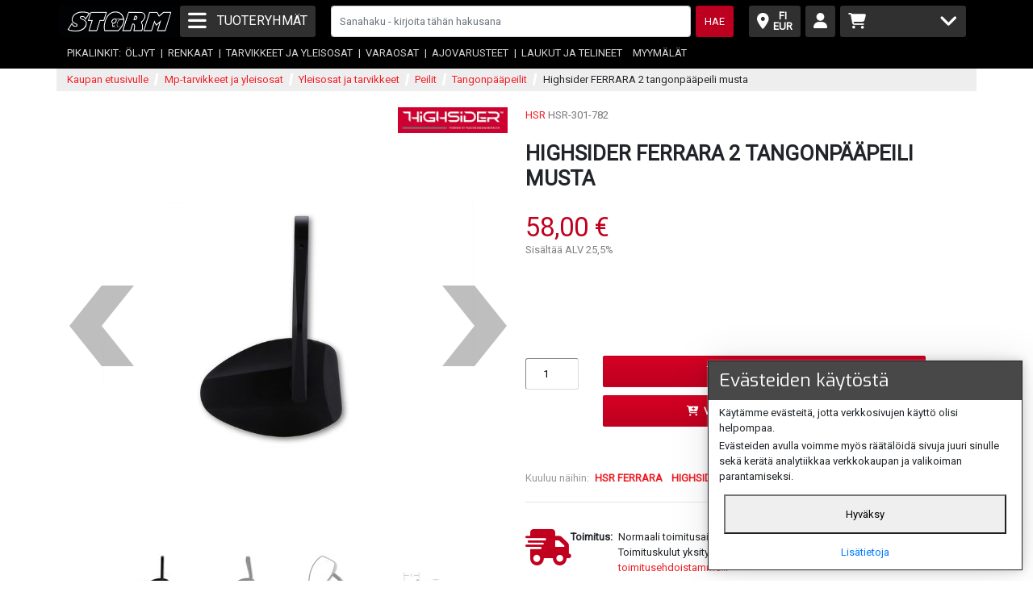

--- FILE ---
content_type: text/html; charset=utf-8
request_url: https://www.storm-motor.fi/yleisosat-ja-tarvikkeet/peilit/tangonpaapeilit/highsider-ferrara-2-tangonpaapeili-musta/
body_size: 36355
content:

<!DOCTYPE html>
<html lang="fi">
<head>
    <meta http-equiv="Content-Type" content="text/html; charset=utf-8">
    <meta name="msvalidate.01" content="D5972C4E35D8EAF688001F281524C5B4" />
    <meta name="google-site-verification" content="fyL_BWtaJkAV2ZNG_8RdOoAc2dIItXh-AuAdhe1vRYM" />
    <meta name="facebook-domain-verification" content="8b3eejkh1pv0v3e6ondv30ni3nt6vk" />
    <meta name="viewport" content="width=device-width">
    <meta name="format-detection" content="telephone=no" />
    
<meta name="description" content="HIGHSIDER Lenkerendenspiegel FERRARA 2, Aluminium Kopf, fur 1 Zoll (25,4 mm) und 7/8 Zoll (22 mm) Lenker, E-gepruft. In mehreren Farben verfugbar. Hinta: 58,00" />

    <title>
HSR Highsider FERRARA 2 tangonpääpeili musta - Mp-tarvikkeet ja yleisosat - 2 - Storm Motor
</title>

    
    <link href="https://fonts.googleapis.com/css?family=Roboto" rel="stylesheet">
    <link href="https://fonts.googleapis.com/css?family=Exo" rel="stylesheet">

    <link href="https://media.storm-motor.fi/storm-staticfiles/css/content.css" rel="stylesheet" type="text/css">
    <link href="https://media.storm-motor.fi/storm-staticfiles/css/form.css" rel="stylesheet" type="text/css">
    <link href="https://media.storm-motor.fi/storm-staticfiles/css/model_list_item.css" rel="stylesheet" type="text/css">
    <link href="https://media.storm-motor.fi/storm-staticfiles/css/storm.css" rel="stylesheet" type="text/css">
    <link href="https://media.storm-motor.fi/storm-staticfiles/css/jquery.autocomplete-2.4.4.css" rel="stylesheet" type="text/css">
    <link rel="alternate" type="application/rss+xml" title="Storm Motor uutiset" href="https://www.storm-motor.fi/uutiset/rss/" />
    <script>
      var currentPage = window.location.pathname + window.location.search;
      window.addEventListener('beforeunload', function(event) {
        sessionStorage.setItem('prevScroll-' + currentPage, window.scrollY);
        console.log("set prevScroll");
      })

      var storedScroll = sessionStorage.getItem('prevScroll-' + currentPage);
      console.log("storedScroll:", storedScroll);
      if (storedScroll) {
        let counter = 0
        const loadScroll = () => {
          counter += 1
          if (counter > 10) {
            return;
          }
          window.scroll(0, storedScroll);
          console.log("scrolled to " + storedScroll);
          if (window.scrollY < storedScroll) {
            setTimeout(loadScroll, 200);
          }
        }
        loadScroll();
      }
      window.trackingFunctions = []
    </script>


    
    
    <style>
    .locale-price-list, .locale-price-with-tax-area {
        display: none;
    }
    .locale-price-list.EUR {
        display: inline !important;
    }
    .locale-price-with-tax-area.EUR.KANSALL {
        display: inline !important;
    }
    </style>
    

    <!--[if lt IE 7]>
    <link href="https://media.storm-motor.fi/storm-staticfiles/css/ie.css" rel="stylesheet" type="text/css">
    <![endif]-->

    
        <script type="text/javascript" src="https://ajax.googleapis.com/ajax/libs/jquery/1.9.1/jquery.min.js"></script>
        
        
            <script src="https://kit.fontawesome.com/7f1d07d3f2.js" crossorigin="anonymous"></script>
        

       <script src="https://cdn.jsdelivr.net/npm/popper.js@1.16.0/dist/umd/popper.min.js"
               integrity="sha384-Q6E9RHvbIyZFJoft+2mJbHaEWldlvI9IOYy5n3zV9zzTtmI3UksdQRVvoxMfooAo" crossorigin="anonymous"></script>
       <script src="//cdn.jsdelivr.net/npm/velocity-animate@2.0/velocity.min.js"></script>
       <script src="https://stackpath.bootstrapcdn.com/bootstrap/4.5.0/js/bootstrap.min.js"
               integrity="sha384-OgVRvuATP1z7JjHLkuOU7Xw704+h835Lr+6QL9UvYjZE3Ipu6Tp75j7Bh/kR0JKI" crossorigin="anonymous"></script>
       <script type="text/javascript" src="https://media.storm-motor.fi/storm-staticfiles/js/jquery.cookie.js"></script>
       <script type="text/javascript">
       
            var active_path = [79, 81, 102, 459];
       
       </script>
       <script type="text/javascript" src="https://media.storm-motor.fi/storm-staticfiles/js/storm.js"></script>
       <script type="text/javascript" src="https://media.storm-motor.fi/storm-staticfiles/js/translations.js"></script>
       <script type="text/javascript" src="https://media.storm-motor.fi/storm-staticfiles/js/jquery.autocomplete-2.4.4.min.js"></script>
       <script type="text/javascript">
         var add_to_cart_data = {};
         function setOuterHTMLWithScript(elm, html) {
            const temp_div = document.createElement('div')
            temp_div.innerHTML = html;
            Array.from(temp_div.querySelectorAll("script"))
                .forEach(oldScriptEl => {
                    const newScriptEl = document.createElement("script");
                    newScriptEl.textContent = oldScriptEl.textContent
                    document.body.appendChild(newScriptEl)
                });

            for (const add_button of temp_div.querySelectorAll('.cart-ajax-add')) {
                add_button.addEventListener('click', ajax_add_to_cart.bind(add_button));
            }
            elm.replaceChildren(temp_div);
        }
       </script>
       
    

    <link rel="shortcut icon" href="https://media.storm-motor.fi/storm-staticfiles/img/favicon.ico" type="image/x-icon">

    <!-- Facebook Pixel Code -->
    <script>
    window.trackingFunctions.push(() => {
      //console.log("Running facebook pixel...")
      !function(f,b,e,v,n,t,s){if(f.fbq)return;n=f.fbq=function(){n.callMethod?
      n.callMethod.apply(n,arguments):n.queue.push(arguments)};if(!f._fbq)f._fbq=n;
      n.push=n;n.loaded=!0;n.version='2.0';n.queue=[];t=b.createElement(e);t.async=!0;
      t.src=v;s=b.getElementsByTagName(e)[0];s.parentNode.insertBefore(t,s)}(window,
      document,'script','https://connect.facebook.net/en_US/fbevents.js');

      fbq('init', '561967143925324');
      fbq('track', "PageView");
    });
    </script>
    <!-- End Facebook Pixel Code -->

    <!-- Custobar script -->
    <script>
        window.trackingFunctions.push(() => {
            (function(c,u,s,t,o,b,a,r) {var e;c[o]=[];c[b]=a;e=u.createElement(s);
                r=u.getElementsByTagName(s)[0];e.async=1;e.src=t;
                r.parentNode.insertBefore(e,r);})(window,document,'script',
                'https://api.custobar.com/js/v1/custobar.js',
                'cstbr','cstbrConfig',{"_companyToken":"CBRMMASDNEOJHGD25AB5A7IXDF77KKO3RN6CX64O"});

            setTimeout(() => {
                const email = "";
                if (email) {
                    console.log('cstbr push BASKET_ADD');
                    window.cstbr.push({
                        type: 'BROWSE',
                        path: window.location.pathname,
                        email: email,
                    });
                }
            }, 10)
        });
      </script>

    <script>
      function getCookie(name) {
        let matches = document.cookie.match(new RegExp(
          "(?:^|; )" + name.replace(/([\.$?*|{}\(\)\[\]\\\/\+^])/g, '\\$1') + "=([^;]*)"
        ));
        return matches ? decodeURIComponent(matches[1]) : undefined;
      }
      function setCookie(name, value, options = {}) {

        options = {
          path: '/',
          // add other defaults here if necessary
          ...options
        };

        if (options.expires instanceof Date) {
          options.expires = options.expires.toUTCString();
        }

        let updatedCookie = encodeURIComponent(name) + "=" + encodeURIComponent(value);

        for (let optionKey in options) {
          updatedCookie += "; " + optionKey;
          let optionValue = options[optionKey];
          if (optionValue !== true) {
            updatedCookie += "=" + optionValue;
          }
        }

        document.cookie = updatedCookie;
      }
    </script>

    <meta name="google-site-verification" content="fyL_BWtaJkAV2ZNG_8RdOoAc2dIItXh-AuAdhe1vRYM" />
    <script type="text/javascript">
        window.CART_AJAX_ADD_URL = "/ostoskori/ajax_add/";
        window.FEEDBACK_URL = "/palaute/";
    </script>
    <script type="text/javascript" src="https://media.storm-motor.fi/storm-staticfiles/js/store/cart_increment.js"></script>
    
    <script type="text/javascript">
    function add_to_cart_conversion_tracking(id) {
        /* 
        /*  */
        var product_data = add_to_cart_data[id];

        try {
            fbq("track", "AddToCart", {
                value: product_data.price,
                currency: "EUR",
                content_name: product_data.name,
                content_type: "product",
                content_ids: [product_data.nav_code]
            });
        } catch (e) {
            console.log(e);
        }

        try {
            gtag("event", "add_to_cart", {
                value: product_data.price,
                currency: "eur",
                items: [{
                    id: product_data.model_nav_code,
                    name: product_data.name,
                    quantity: 1,
                    price: product_data.price,
                }]
            });
        } catch (e) {
            console.log(e);
        }

        try {
            gtag('event', 'page_view', {
                'send_to': 'adwords',
                'dynx_itemid': product_data.model_nav_code,
                'dynx_pagetype': 'conversionintent',
                'dynx_totalvalue': product_data.price
            });
        } catch (e) {
            console.log(e);
        }

        try {
            const email = "";
            if (email) {
                console.log('cstbr push BASKET_ADD');
                window.cstbr.push({
                    type: 'BASKET_ADD',
                    product_id: product_data.nav_code,
                    email: email,
                });
            }
        } catch (e) {
            console.log(e);
        }
    }

    function animate_add_to_cart(fromEl) {
        var animationEl = document.createElement('div');
        animationEl.setAttribute('class', 'fas fa-cart-plus')
        var currentPosition = fromEl.getBoundingClientRect()
        var newPosition = document.querySelector("#cart-icon-wrapper").getBoundingClientRect()
        animationEl.setAttribute(
            'style',
            'position: fixed; left: ' + currentPosition.left + 'px; top: ' + currentPosition.top + 'px; font-size: 2rem; color: #5cab15; z-index: 999;'
        )
        var cartIconX = newPosition.left;
        var cartIconY = newPosition.top;
        document.querySelector('body').appendChild(animationEl);
        $(animationEl).animate({left: cartIconX, top: cartIconY}, 600, 'swing', function(el) {
            document.querySelector('body').removeChild(animationEl);
        })
    }

    function ajax_add_to_cart(event) {
        event.preventDefault();
        var $this = $(event.currentTarget);
        var _this = this;
        console.debug(event, $this, _this)
        // If we used `button` elements, we might check for disabled with `.prop('disabled')`
        // but since we use `a` elements, we use a class check instead.
        if (!$this.hasClass('a-disabled')) {
            var spinnerElement = $this;
            if ($this.find('.fa-cart-plus').length > 0) {
                spinnerElement = $this.find('.fa-cart-plus');
            }
            $this.addClass("a-disabled");
            $this.css("top", 0);
            spinnerElement.removeClass('fa-cart-plus')
            spinnerElement.addClass('spinner-border text-success')
            $this.backToNormal = function() {
                spinnerElement.addClass('fa-cart-plus');
                spinnerElement.removeClass('spinner-border text-success');
            };
            var product_id = null;
            if ($this.attr("product_id_element")) {
                product_id = $($this.attr("product_id_element")).val();
            }
            else {
                product_id = $this.attr("product_id");
            }
            $.post("/ostoskori/ajax_add/", {
                model: $this.attr("id"),
                product: product_id,
                quantity: 1,
            }, function(data) {
                if (data.success===true) {
                    reload_cart_fragment()
                    $this.backToNormal()
                    animate_add_to_cart(_this)
                    add_to_cart_conversion_tracking(product_id || $this.attr("id"));
                    // if we're in cart view, refresh cart contents
                    if (window.IS_CART_PAGE) {
                        refreshCartContents();
                    }
                    setTimeout(function() {
                        $this.removeClass("a-disabled");
                        $this.css("top", "1px");
                    }, 1000);
                }
                else {
                    $this.attr("data-toggle", "popover");
                    $this.attr("data-content", data.msg);
                    $this.attr("data-trigger", "focus");
                    // Docs specify that `tabindex` is needed for popover "focus" trigger to work
                    $this.attr("tabindex", 0);
                    $this.popover('show');

                    $this.backToNormal()
                    $this.css("color", "red");
                }
            });
        }
    }
    $(function() {
        $('.cart-ajax-add').click(ajax_add_to_cart)
    })
    window.addEventListener("pageshow", function (event) {
        // event.persisted is true if the page was restored from bfcache
        console.log("Returned to page (back/forward button or normal load)");

        // Place your code here
        reload_cart_fragment();
    });
    </script>

    

<link rel="stylesheet" type="text/css" href="https://media.storm-motor.fi/storm-staticfiles/css/model_detail.css">
<link rel="stylesheet" type="text/css" href="https://media.storm-motor.fi/storm-staticfiles/css/js/jquery-ui-1.10.4.custom.css">
<link rel="stylesheet" type="text/css" href="https://media.storm-motor.fi/storm-staticfiles/css/js/fancybox/jquery.fancybox-1.3.0.css">


<link rel="canonical" href="https://www.storm-motor.fi/merkkikohtaiset-osat/highsider-ferrara-2-tangonpaapeili-musta/">



<script type="text/javascript" src="https://media.storm-motor.fi/storm-staticfiles/js/jquery-ui-1.10.4.custom.min.js"></script>
<script type="text/javascript" src="https://media.storm-motor.fi/storm-staticfiles/js/jquery.easing-1.3.pack.js"></script>
<script type="text/javascript" src="https://media.storm-motor.fi/storm-staticfiles/js/jquery.fancybox-1.3.0.pack.js"></script>
<script type="text/javascript">
    var extraDescription    = '#model-blurb-more';
    var expander            = '#show-model-blurb-more';
    var collapser           = '#hide-model-blurb-more';
    var lightBoxLinks       = 'a[rel*=lightbox]';
    var productPopupLinks   = '.product-popup';
</script>
<script type="text/javascript" src="https://media.storm-motor.fi/storm-staticfiles/js/store/model_detail.js"></script>
<script type="text/javascript" src="https://media.storm-motor.fi/storm-staticfiles/js/store/fancyform.js"></script>
<script type="text/javascript" src="https://media.storm-motor.fi/storm-staticfiles/js/store/product_popup.js"></script>



<script type="text/javascript">
$(function(){
    // Override the default behaviour of model_detail.js
    $(expander).hide();
    $(extraDescription).show();
});
</script>

<script>
    setTimeout(() => {
        const email = "";
        if (email) {
            console.log("custobar push")
            window.cstbr.push({
                type: 'BROWSE',
                path: '/yleisosat-ja-tarvikkeet/peilit/tangonpaapeilit/highsider-ferrara-2-tangonpaapeili-musta/',
                product_id: 'HSR-301-782',
                email: email,
            });
        }
    }, 100)
</script>

<script type="text/javascript">
$(function() {
    window.nopurchase = false;
    var quantities = { 
        '1041058': true
    };
    var availabilityquery_enabled = { 
        '1041058': false
    };
    var prices = { 
        '1041058': {
            'original_price': '58,00 €',
            'customer_price': '',
            'discount_price': '58,00 €',
            'regular_c_price': '58,00 €',
            'active_price': '58,00 €',
            'active_price_is': 'original_price',
            'eur_price': '58,00',
            'discount_ending_text': '',
            'discount_percentage_text': 'ALE: <strong> &#37;</strong>'
        }
    };
    
        add_to_cart_data[1041058] = {
            model_nav_code: "HSR-301-782",
            nav_code: "HSR-301-782",
            name: "Highsider Ferrara 2 Tangonpääpeili Musta",
            price: "58,00"
        };
    
    

    var submit = $('.shopping-cart-button.add-item');
    var current_price = $('#model-price .current.price');
    var original_price = $('#model-price .original.price');
    var discount_percentage = $('#model-price .discount-percentage');
    var discount_ending = $('#model-price .discount-ending-text');

    if (!availabilityquery_enabled['1041058']) {
        $('div#availability-notification').hide();
    }

    $('select#id_product').change(function() {
        if (quantities[this.value]) {
            enable_cart_add();
        } else {
            disable_cart_add();
        }
        if (availabilityquery_enabled[this.value]) {
            $('div#availability-notification').show();
        } else {
            $('div#availability-notification').hide();
        }
        update_prices(this.value);
        update_delivery_time(this.value);
    });

    var update_delivery_time = function(product) {
        $('.delivery-product-choice').each(function(i, el) {
            el = $(el);
            if (el.hasClass('delivery-product-' + product)) {
                el.removeClass('d-none')
            } else {
                el.addClass('d-none')
            }
        });
    }

    var price_to_float = function(price) {
        return parseFloat(price.replace(/[^0-9.,]/g, '').replace(',', '.'));
    };

    var update_prices = function(product) {
        console.log("update prices")
        console.log(prices)
        var product_prices = prices[product];
        var visible_price = product_prices.active_price;

        var visible_price_str = visible_price;
        if (product_prices.active_price_is == 'customer_price') {
            visible_price_str = '<span class="your-price">Sinun hintasi:</span>' + visible_price
        }
        if ("EUR" != "EUR") {
            visible_price_str += ' <span class="eur-price">(' + product_prices.eur_price + '€)</span>'
        }
        current_price.html(visible_price_str);
        $('.special-price-ribbon').remove()
        if (product_prices.active_price_is == 'discount_price') {
            current_price.parent().append('<span class="special-price-ribbon"><span>ale</span></span>')
        }
        if (product_prices.active_price_is == 'regular_c_price') {
            current_price.parent().append('<span class="special-price-ribbon kantis"><span>kantishinta</span></span>')
        }

        $('.regular_c_price_ad').hide();

        if (product_prices.regular_c_price && price_to_float(product_prices.regular_c_price) < price_to_float(visible_price) && product_prices.active_price_is != 'regular_c_price') {
            $('.regular_c_price_ad').show();
            $('.regular_c_price_ad .price').html(product_prices.regular_c_price)
        }

        original_price.html("")
        discount_percentage.html("")
        if (product_prices.original_price && product_prices.active_price_is != 'original_price') {
            original_price.html("(" + product_prices.original_price + ")");
            discount_percentage.html(product_prices.discount_percentage_text)
        }

        discount_ending.html("")
        if (product_prices.discount_ending_text) {
            discount_ending.html(product_prices.discount_ending_text)
        }
    };

    var avail_query = function() {
        var result_div = $('div#availability_query_result');
        result_div.empty().hide();
        var email_field = $('input#availability_email');
        var query_prompt = $('p#availability_prompt');
        var query_button = $('button#availability_submit');
        var product_id = $('#id_product').val();
        // Unregistered customer
        if (email_field.length > 0) {
            var email = email_field.val();
            if (email === "") {
                result_div.append("<p class=\"error\">Ole hyvä ja kirjoita sähköpostiosoitteesi saadaksesi saatavuusilmoituksen.<p>").show();
                return false;
            }
        }
        // Registered customer
        else {
            var email = "";
        }

        $.post("saatavuus/", {
            'email': email,
            'product': product_id
        }, function(data) {
            if (data.valid===true) {
                result_div.append("<p class=\"success\">Kiitos! Ilmoitamme kun tuotetta on saatavilla.</p>").show();
                query_prompt.hide();
                query_button.hide();
                email_field.hide();
            }
            else {
                result_div.append("<p class=\"error\">Sähköpostiosoitteesi ei ole kelvollinen, tai on saattanut tapahtua jokin muu virhe. Yritä uudelleen.<p>").show();
            }
        }, "json");
    };

    $('button#availability_submit').click(function(event) {
        event.preventDefault();
        avail_query();
        gtag('event', 'submit', {'event_category': 'AvailabilityQuery'});
    });

    submit.click(function(event) {
        event.preventDefault();
    });
    $('a#product-request-button-disabled, a#tyre-change-request-button-disabled').click(function(event) {
        event.preventDefault();
    });

 
    var disable_cart_add = function() {
        submit.attr('disabled', '1');
        submit.attr('onclick', 'return false;');
        submit.html("Ei varastossa");
    };
    var enable_cart_add = function() {
        if (window.nopurchase) {
            submit.html("Vain tilauksena");
            return;
        }
        submit.removeAttr('disabled');
        submit.html("<i class='fas fa-cart-plus'></i>Lisää ostoskoriin");
    };



    $('select#id_product').trigger('change')

    $('.toggle-image-modal').click(function(event) {
        event.preventDefault();
        console.log(event.target)
        var imageUrl = event.target.getAttribute('data-imageurl');
        var modal = $('#product-image-modal');
        var modalImg = $('#product-image-modal img')[0];
        modalImg.setAttribute('src', imageUrl);
        modal.modal('show');
    })
    $('.modal-button-close').click(function() {
        $('#product-image-modal').modal('hide');
    })
});

window.addEventListener('load', function() {
    return;  // Disabled
    var allTranslatedFields = JSON.parse('{}')
    var translatedFields = {}
    for (field in allTranslatedFields) {
        if (!field.manual_input) {
            translatedFields[field] = allTranslatedFields[field]
        }
    }
    console.log(translatedFields)
    if (Object.keys(translatedFields).length > 0) {
        for (const el of document.querySelectorAll('.translate-notify')) {
            el.style.display = 'block';
            const originalBtn = el.querySelector('a');
            originalBtn.addEventListener('click', function(event) {
                event.preventDefault();
                for (const field in translatedFields) {
                    for (const node of document.querySelectorAll('.model-' + field)) {
                        node.innerHTML = translatedFields[field].original
                    }
                }
                el.style.display = 'none';
            })
        }
    }
})

</script>
<meta name="google-translate-customization" content="58e6f73312877ecc-8d8c8c65f287ae0e-ga2b1ea6c4c0201e3-12"></meta>

<script>
    (function(d, e, n){
    e = d.createElement('script');
    e.type = 'text/javascript';
    e.async = true;
    e.src = 'https://api.videoly.co/1/quchbox/0/3237/quch.js';
    n = d.getElementsByTagName('script')[0];
    n.parentNode.insertBefore(e, n);
    })(document);
</script>

</head>

<body>



<div id="main-navigation-container" class="fixed-top">










    <nav class="navbar container navbar-dark d-flex" id="main-navigation">
        <div class="center-header-img-wrapper order-lg-1 flex-basis-40 flex-basis-lg-auto">
            <a class="mr-auto" href="/">
                <img class="center-header-img" src="https://media.storm-motor.fi/storm-staticfiles/img/header_mobile.png" alt="Storm Motor">
            </a>
        </div>
        <div class="right-icons-wrapper ml-auto order-lg-4 d-flex align-items-center flex-lg-grow-1 justify-content-end flex-basis-40 flex-basis-lg-auto">
        <div id="locale-icon-wrapper" class="mr-2">
            <div id="locale-icon" class="h-100">
                
<button class="h-100 w-sm-100 navbar-toggler d-flex align-items-center justify-content-between bgcolor-stormgrey btn-floating btn-lg"
        data-toggle="collapse" data-target="#collapsedLocale" aria-controls="collapsedLocale" aria-expanded="false" aria-label="Toggle locale dropdown"
    >
    <i style="font-size: 1.5rem;" class="fas fa-map-marker-alt"></i>
    <div class="locale-peek">
        <div>FI</div>
        <div>EUR</div>
    </div>
</button>

<div class="collapse" id="collapsedLocale">
    <div class="container">

    <form id="change-language-form" method="POST" action="/language/"><input type="hidden" name="csrfmiddlewaretoken" value="UZpmo4xo7I4sPk7xM0m9Y5qDSm4IPicuUsvkV1gTKLRo8Su9NLrVIg0WUXR7ZWAo">
        <input name="next" type="hidden" value="/yleisosat-ja-tarvikkeet/peilit/tangonpaapeilit/highsider-ferrara-2-tangonpaapeili-musta/" />
            <div class="row">
            <div class="col-12 lang-selector-wrapper">
            <p>Kieli</p>
            <div class="lang-buttons">
            
            
            
            
                <input checked type="radio" id="lang-fi" name="language" value="fi">
                <label for="lang-fi" lang="fi" class="locale-selection-btn lang-btn">
                    <img lang="fi" src="https://media.storm-motor.fi/storm-staticfiles/img/flags/fi.png" alt="Finnish">
                </label>
            
                <input  type="radio" id="lang-en" name="language" value="en">
                <label for="lang-en" lang="en" class="locale-selection-btn lang-btn">
                    <img lang="en" src="https://media.storm-motor.fi/storm-staticfiles/img/flags/en.png" alt="English">
                </label>
            
            </div>
        <div class="row">
            <div class="col-12 country-selector-wrapper">
            <p>Maa</p>
            
            <select id="country-select" name="country">
            
                <option value="AX" >
                    Åland Islands
                </option>
            
                <option value="NL" >
                    Netherlands
                </option>
            
                <option value="BE" >
                    Belgium
                </option>
            
                <option value="BG" >
                    Bulgaria
                </option>
            
                <option value="ES" >
                    Spain
                </option>
            
                <option value="IE" >
                    Ireland
                </option>
            
                <option value="IT" >
                    Italy
                </option>
            
                <option value="AT" >
                    Austria
                </option>
            
                <option value="GR" >
                    Greece
                </option>
            
                <option value="HR" >
                    Croatia
                </option>
            
                <option value="CY" >
                    Cyprus
                </option>
            
                <option value="LV" >
                    Latvia
                </option>
            
                <option value="LT" >
                    Lithuania
                </option>
            
                <option value="LU" >
                    Luxembourg
                </option>
            
                <option value="MT" >
                    Malta
                </option>
            
                <option value="PT" >
                    Portugal
                </option>
            
                <option value="PL" >
                    Poland
                </option>
            
                <option value="FR" >
                    France
                </option>
            
                <option value="RO" >
                    Romania
                </option>
            
                <option value="SE" >
                    Sweden
                </option>
            
                <option value="DE" >
                    Germany
                </option>
            
                <option value="SK" >
                    Slovakia
                </option>
            
                <option value="SI" >
                    Slovenia
                </option>
            
                <option value="FI" selected>
                    Finland
                </option>
            
                <option value="DK" >
                    Denmark
                </option>
            
                <option value="CZ" >
                    Czech Republic
                </option>
            
                <option value="HU" >
                    Hungary
                </option>
            
                <option value="EE" >
                    Estonia
                </option>
            
            </select>
            </div>
        </div>

        <div class="row">
            <div class="mt-4">
                <input class="btn bgcolor-stormgrey" type="submit" value="Tallenna ja poistu" />
            </div>
        </div>
        </div>
    </div>
    </form>
    </div>
</div>

            </div>
        </div>
        <a class="contact-button d-lg-none bgcolor-stormgrey" href="/palaute/">
            <i class="fas fa-comment" style="font-size: 1.5rem;"></i>
        </a>
        <div id="customer-icon-wrapper" class="mr-2">
            <div id="customer-icon" class="h-100">
                
<button class="h-100 w-sm-100 navbar-toggler d-flex align-items-center justify-content-between bgcolor-stormgrey btn-floating btn-lg"
        data-toggle="collapse" data-target="#collapsedCustomer" aria-controls="collapsedCustomer" aria-expanded="false" aria-label="Toggle customer"
    >
    <i style="font-size: 1.5rem;" class="fas fa-user"></i>
</button>

<div class="collapse" id="collapsedCustomer">
    <div class="container">
    <div class="col-12">
    <div class="customer-links d-flex flex-column">
    
        <a href="/asiakas/rekisteroidy/">Luo asiakastili</a>
        <a href="/asiakas/kantis/">Aktivoi Kantiskortti / Pro Shop -tili</a>
        <a href="/asiakas/kirjaudu/?next=/yleisosat-ja-tarvikkeet/peilit/tangonpaapeilit/highsider-ferrara-2-tangonpaapeili-musta/">Kirjaudu sisään</a>
    
    </div>
    </div>
    </div>
</div>
            </div>
        </div>
        <div id="cart-icon-wrapper" class="flex-lg-grow-1">
            <div id="cart-icon" class="h-100">
                

<button id="cart-summary" class="h-100 w-sm-100 navbar-toggler d-flex align-items-center justify-content-between bgcolor-stormgrey cart-button btn-floating btn-lg"
        data-toggle="collapse" data-target="#collapsedCart" aria-controls="collapsedCart" aria-expanded="false" aria-label="Toggle cart"
    >
    <i style="font-size: 1.5rem;" class="fas fa-shopping-cart"></i>
    
    
    <i id="cart-expander" style="font-size: 2rem;" class="fas fa-angle-down d-none d-lg-block"></i>
</button>

<div class="collapse" id="collapsedCart"><div class="container">
    <div class="col-12">
        <form class="row mt-3" action="/ostoskori/">
            <div class="col-12">
                <div class="row"><input type="submit" class="w-100 h5 font-weight-bold p-2 bgcolor-stormred border-0 rounded-borders" value="Kassalle" /></div>
            </div>
        </form>
        <div class="row font-weight-bold text-uppercase p-4">
            Ostoskorisi
        </div>
        
        <div class="row justify-content-center mt-4 mb-3 dropdown-grand-total">
            <h2 class="font-weight-bold">0,00 €</h2>
        </div>
        
    </div>
</div></div>

            </div>
        </div>
        </div>
        <div id="navbar-menu-button" class="order-lg-2 align-items-center mr-2 mr-lg-auto flex-basis-21 flex-basis-lg-auto">
            <button class="h-100 bgcolor-stormgrey navbar-toggler d-flex flex-nowrap align-items-center" type="button" data-toggle="collapse" data-target="#navbarSupportedContent" aria-controls="navbarSupportedContent" aria-expanded="false" aria-label="Toggle navigation">
                <span class="fas fa-bars" style="font-size: 2rem;"></span>
                <span class="d-none d-sm-inline ml-3 text-uppercase">tuoteryhmät</span>
                <span class="d-sm-none ml-2 text-uppercase font-size-small">menu</span>
            </button>
            <div class="collapse" id="navbarSupportedContent">
                
                    




<script>
window.categories_str = '{\"id\": 0, \"slug\": \"root\", \"url\": \"\", \"name\": \"root\", \"children\": [{\"id\": 1, \"slug\": \"ajovarusteet\", \"url\": \"/ajovarusteet/\", \"name\": \"Ajovarusteet\", \"sort_order\": 1, \"children\": [{\"id\": 2, \"slug\": \"kyparat\", \"url\": \"/ajovarusteet/kyparat/\", \"name\": \"Kyp\u00e4r\u00e4t\", \"sort_order\": 11, \"children\": [{\"id\": 3, \"slug\": \"avokyparat\", \"url\": \"/ajovarusteet/kyparat/avokyparat/\", \"name\": \"Avokyp\u00e4r\u00e4t\", \"sort_order\": 111, \"children\": []}, {\"id\": 6, \"slug\": \"umpikyparat\", \"url\": \"/ajovarusteet/kyparat/umpikyparat/\", \"name\": \"Umpikyp\u00e4r\u00e4t\", \"sort_order\": 112, \"children\": []}, {\"id\": 7, \"slug\": \"avattavatmonitoimikyparat\", \"url\": \"/ajovarusteet/kyparat/avattavatmonitoimikyparat/\", \"name\": \"Avattavat/monitoimikyp\u00e4r\u00e4t\", \"sort_order\": 113, \"children\": []}, {\"id\": 8, \"slug\": \"lasten-kyparat\", \"url\": \"/ajovarusteet/kyparat/lasten-kyparat/\", \"name\": \"Lasten kyp\u00e4r\u00e4t\", \"sort_order\": 114, \"children\": []}, {\"id\": 9, \"slug\": \"crossikyparat\", \"url\": \"/ajovarusteet/kyparat/crossikyparat/\", \"name\": \"Crossikyp\u00e4r\u00e4t\", \"sort_order\": 115, \"children\": [{\"id\": 665, \"slug\": \"crossikyparien-varaosat\", \"url\": \"/ajovarusteet/kyparat/crossikyparat/crossikyparien-varaosat/\", \"name\": \"Crossikyp\u00e4rien varaosat\", \"sort_order\": 1151, \"children\": []}]}, {\"id\": 10, \"slug\": \"ajolasit\", \"url\": \"/ajovarusteet/kyparat/ajolasit/\", \"name\": \"Ajolasit\", \"sort_order\": 116, \"children\": []}, {\"id\": 11, \"slug\": \"visiirit\", \"url\": \"/ajovarusteet/kyparat/visiirit/\", \"name\": \"Visiirit\", \"sort_order\": 117, \"children\": []}, {\"id\": 12, \"slug\": \"varaosat\", \"url\": \"/ajovarusteet/kyparat/varaosat/\", \"name\": \"Varaosat\", \"sort_order\": 118, \"children\": []}, {\"id\": 13, \"slug\": \"kyparapuhelimet\", \"url\": \"/ajovarusteet/kyparat/kyparapuhelimet/\", \"name\": \"Kyp\u00e4r\u00e4puhelimet\", \"sort_order\": 119, \"children\": [{\"id\": 517, \"slug\": \"mallikohtaiset-kyparapuhelimet\", \"url\": \"/ajovarusteet/kyparat/kyparapuhelimet/mallikohtaiset-kyparapuhelimet/\", \"name\": \"Mallikohtaiset kyp\u00e4r\u00e4puhelimet\", \"sort_order\": 1191, \"children\": []}, {\"id\": 518, \"slug\": \"yleismalliset-kyparapuhelimet\", \"url\": \"/ajovarusteet/kyparat/kyparapuhelimet/yleismalliset-kyparapuhelimet/\", \"name\": \"Yleismalliset kyp\u00e4r\u00e4puhelimet\", \"sort_order\": 1192, \"children\": []}, {\"id\": 737, \"slug\": \"kyparapuhelimien-varaosat\", \"url\": \"/ajovarusteet/kyparat/kyparapuhelimet/kyparapuhelimien-varaosat/\", \"name\": \"Kyp\u00e4r\u00e4puhelimien varaosat\", \"sort_order\": 1193, \"children\": [{\"id\": 1956, \"slug\": \"cardo-varaosat\", \"url\": \"/ajovarusteet/kyparat/kyparapuhelimet/kyparapuhelimien-varaosat/cardo-varaosat/\", \"name\": \"Cardo varaosat\", \"sort_order\": 1, \"children\": []}]}]}, {\"id\": 5, \"slug\": \"korvatulpat-ja-muut-tarvikkeet\", \"url\": \"/ajovarusteet/kyparat/korvatulpat-ja-muut-tarvikkeet/\", \"name\": \"Korvatulpat ja muut tarvikkeet\", \"sort_order\": 1111, \"children\": []}]}, {\"id\": 18, \"slug\": \"street-ajovarusteet\", \"url\": \"/ajovarusteet/street-ajovarusteet/\", \"name\": \"Street ajovarusteet\", \"sort_order\": 12, \"children\": [{\"id\": 548, \"slug\": \"nahkatakit\", \"url\": \"/ajovarusteet/street-ajovarusteet/nahkatakit/\", \"name\": \"Nahkatakit\", \"sort_order\": 1210, \"children\": []}, {\"id\": 549, \"slug\": \"nahkahousut\", \"url\": \"/ajovarusteet/street-ajovarusteet/nahkahousut/\", \"name\": \"Nahkahousut\", \"sort_order\": 1220, \"children\": []}, {\"id\": 550, \"slug\": \"nahkapuvut\", \"url\": \"/ajovarusteet/street-ajovarusteet/nahkapuvut/\", \"name\": \"Nahkapuvut\", \"sort_order\": 1230, \"children\": [{\"id\": 567, \"slug\": \"polvipalat\", \"url\": \"/ajovarusteet/street-ajovarusteet/nahkapuvut/polvipalat/\", \"name\": \"Polvipalat\", \"sort_order\": 12301, \"children\": []}]}, {\"id\": 551, \"slug\": \"kangastakit\", \"url\": \"/ajovarusteet/street-ajovarusteet/kangastakit/\", \"name\": \"Kangastakit\", \"sort_order\": 1240, \"children\": []}, {\"id\": 552, \"slug\": \"kangashousut\", \"url\": \"/ajovarusteet/street-ajovarusteet/kangashousut/\", \"name\": \"Kangashousut\", \"sort_order\": 1250, \"children\": []}, {\"id\": 553, \"slug\": \"ajofarkut-ja-hupparitpaidat\", \"url\": \"/ajovarusteet/street-ajovarusteet/ajofarkut-ja-hupparitpaidat/\", \"name\": \"Ajofarkut ja -hupparit/paidat\", \"sort_order\": 1260, \"children\": []}, {\"id\": 554, \"slug\": \"ajosaappaat-kengat\", \"url\": \"/ajovarusteet/street-ajovarusteet/ajosaappaat-kengat/\", \"name\": \"Ajosaappaat /-keng\u00e4t\", \"sort_order\": 1270, \"children\": [{\"id\": 559, \"slug\": \"ajosaappaiden-varaosat\", \"url\": \"/ajovarusteet/street-ajovarusteet/ajosaappaat-kengat/ajosaappaiden-varaosat/\", \"name\": \"Ajosaappaiden varaosat\", \"sort_order\": 12701, \"children\": []}]}, {\"id\": 555, \"slug\": \"ajohanskat\", \"url\": \"/ajovarusteet/street-ajovarusteet/ajohanskat/\", \"name\": \"Ajohanskat\", \"sort_order\": 1280, \"children\": []}, {\"id\": 557, \"slug\": \"suojat\", \"url\": \"/ajovarusteet/street-ajovarusteet/suojat/\", \"name\": \"Suojat\", \"sort_order\": 1290, \"children\": []}, {\"id\": 558, \"slug\": \"sadevarusteet\", \"url\": \"/ajovarusteet/street-ajovarusteet/sadevarusteet/\", \"name\": \"Sadevarusteet\", \"sort_order\": 1295, \"children\": []}]}, {\"id\": 25, \"slug\": \"offroad-ajovarusteet\", \"url\": \"/ajovarusteet/offroad-ajovarusteet/\", \"name\": \"Offroad ajovarusteet\", \"sort_order\": 13, \"children\": [{\"id\": 26, \"slug\": \"ajopaidat-ja-takit\", \"url\": \"/ajovarusteet/offroad-ajovarusteet/ajopaidat-ja-takit/\", \"name\": \"Ajopaidat ja -takit\", \"sort_order\": 131, \"children\": []}, {\"id\": 30, \"slug\": \"ajohousut\", \"url\": \"/ajovarusteet/offroad-ajovarusteet/ajohousut/\", \"name\": \"Ajohousut\", \"sort_order\": 132, \"children\": []}, {\"id\": 31, \"slug\": \"crossilasit\", \"url\": \"/ajovarusteet/offroad-ajovarusteet/crossilasit/\", \"name\": \"Crossilasit\", \"sort_order\": 133, \"children\": [{\"id\": 560, \"slug\": \"crossilasien-varaosat\", \"url\": \"/ajovarusteet/offroad-ajovarusteet/crossilasit/crossilasien-varaosat/\", \"name\": \"Crossilasien varaosat\", \"sort_order\": 1331, \"children\": [{\"id\": 706, \"slug\": \"spy\", \"url\": \"/ajovarusteet/offroad-ajovarusteet/crossilasit/crossilasien-varaosat/spy/\", \"name\": \"Spy\", \"sort_order\": 13311, \"children\": []}, {\"id\": 707, \"slug\": \"scott\", \"url\": \"/ajovarusteet/offroad-ajovarusteet/crossilasit/crossilasien-varaosat/scott/\", \"name\": \"Scott\", \"sort_order\": 13312, \"children\": []}, {\"id\": 708, \"slug\": \"leatt\", \"url\": \"/ajovarusteet/offroad-ajovarusteet/crossilasit/crossilasien-varaosat/leatt/\", \"name\": \"Leatt\", \"sort_order\": 13313, \"children\": []}, {\"id\": 709, \"slug\": \"kenny\", \"url\": \"/ajovarusteet/offroad-ajovarusteet/crossilasit/crossilasien-varaosat/kenny/\", \"name\": \"Kenny\", \"sort_order\": 13315, \"children\": []}, {\"id\": 710, \"slug\": \"ufo\", \"url\": \"/ajovarusteet/offroad-ajovarusteet/crossilasit/crossilasien-varaosat/ufo/\", \"name\": \"Ufo\", \"sort_order\": 13316, \"children\": []}, {\"id\": 1965, \"slug\": \"amoq\", \"url\": \"/ajovarusteet/offroad-ajovarusteet/crossilasit/crossilasien-varaosat/amoq/\", \"name\": \"Amoq\", \"sort_order\": 7, \"children\": []}, {\"id\": 1984, \"slug\": \"armor-vision\", \"url\": \"/ajovarusteet/offroad-ajovarusteet/crossilasit/crossilasien-varaosat/armor-vision/\", \"name\": \"Armor Vision\", \"sort_order\": 8, \"children\": []}, {\"id\": 2000, \"slug\": \"alpinestars\", \"url\": \"/ajovarusteet/offroad-ajovarusteet/crossilasit/crossilasien-varaosat/alpinestars/\", \"name\": \"Alpinestars\", \"sort_order\": 9, \"children\": []}]}]}, {\"id\": 32, \"slug\": \"crossisaappaat\", \"url\": \"/ajovarusteet/offroad-ajovarusteet/crossisaappaat/\", \"name\": \"Crossisaappaat\", \"sort_order\": 134, \"children\": [{\"id\": 561, \"slug\": \"crossisaappaiden-varaosat\", \"url\": \"/ajovarusteet/offroad-ajovarusteet/crossisaappaat/crossisaappaiden-varaosat/\", \"name\": \"Crossisaappaiden varaosat\", \"sort_order\": 1341, \"children\": []}]}, {\"id\": 33, \"slug\": \"crossikasineet\", \"url\": \"/ajovarusteet/offroad-ajovarusteet/crossikasineet/\", \"name\": \"Crossik\u00e4sineet\", \"sort_order\": 135, \"children\": []}, {\"id\": 34, \"slug\": \"crossisuojat\", \"url\": \"/ajovarusteet/offroad-ajovarusteet/crossisuojat/\", \"name\": \"Crossisuojat\", \"sort_order\": 136, \"children\": [{\"id\": 562, \"slug\": \"niskasuojat\", \"url\": \"/ajovarusteet/offroad-ajovarusteet/crossisuojat/niskasuojat/\", \"name\": \"Niskasuojat\", \"sort_order\": 1361, \"children\": [{\"id\": 686, \"slug\": \"niskatukien-varaosat\", \"url\": \"/ajovarusteet/offroad-ajovarusteet/crossisuojat/niskasuojat/niskatukien-varaosat/\", \"name\": \"Niskatukien varaosat\", \"sort_order\": 13611, \"children\": []}]}, {\"id\": 563, \"slug\": \"suojapaidathartiasuojat\", \"url\": \"/ajovarusteet/offroad-ajovarusteet/crossisuojat/suojapaidathartiasuojat/\", \"name\": \"Suojapaidat/Hartiasuojat\", \"sort_order\": 1362, \"children\": []}, {\"id\": 564, \"slug\": \"polvi-ja-kyynarsuojat\", \"url\": \"/ajovarusteet/offroad-ajovarusteet/crossisuojat/polvi-ja-kyynarsuojat/\", \"name\": \"Polvi- ja kyyn\u00e4rsuojat\", \"sort_order\": 1363, \"children\": [{\"id\": 566, \"slug\": \"polvitukien-varaosat\", \"url\": \"/ajovarusteet/offroad-ajovarusteet/crossisuojat/polvi-ja-kyynarsuojat/polvitukien-varaosat/\", \"name\": \"Polvitukien varaosat\", \"sort_order\": 13631, \"children\": []}]}, {\"id\": 565, \"slug\": \"muut-suojat\", \"url\": \"/ajovarusteet/offroad-ajovarusteet/crossisuojat/muut-suojat/\", \"name\": \"Muut suojat\", \"sort_order\": 1364, \"children\": []}]}, {\"id\": 35, \"slug\": \"muut-crossituotteet\", \"url\": \"/ajovarusteet/offroad-ajovarusteet/muut-crossituotteet/\", \"name\": \"Muut crossituotteet\", \"sort_order\": 137, \"children\": []}, {\"id\": 36, \"slug\": \"lasten-crossivarusteet\", \"url\": \"/ajovarusteet/offroad-ajovarusteet/lasten-crossivarusteet/\", \"name\": \"Lasten crossivarusteet\", \"sort_order\": 138, \"children\": []}]}, {\"id\": 47, \"slug\": \"alusasut-ja-valikerrastot\", \"url\": \"/ajovarusteet/alusasut-ja-valikerrastot/\", \"name\": \"Alusasut ja v\u00e4likerrastot\", \"sort_order\": 15, \"children\": []}, {\"id\": 57, \"slug\": \"kaulurit-ja-kyparahuput\", \"url\": \"/ajovarusteet/kaulurit-ja-kyparahuput/\", \"name\": \"Kaulurit ja kyp\u00e4r\u00e4huput\", \"sort_order\": 16, \"children\": []}, {\"id\": 63, \"slug\": \"vapaa-aika\", \"url\": \"/ajovarusteet/vapaa-aika/\", \"name\": \"Vapaa-aika\", \"sort_order\": 17, \"children\": [{\"id\": 68, \"slug\": \"paidat-ja-hupparit\", \"url\": \"/ajovarusteet/vapaa-aika/paidat-ja-hupparit/\", \"name\": \"Paidat ja hupparit\", \"sort_order\": 172, \"children\": []}, {\"id\": 69, \"slug\": \"takit\", \"url\": \"/ajovarusteet/vapaa-aika/takit/\", \"name\": \"Takit\", \"sort_order\": 173, \"children\": []}, {\"id\": 70, \"slug\": \"housut-ja-sukat\", \"url\": \"/ajovarusteet/vapaa-aika/housut-ja-sukat/\", \"name\": \"Housut ja sukat\", \"sort_order\": 174, \"children\": []}, {\"id\": 71, \"slug\": \"lakit\", \"url\": \"/ajovarusteet/vapaa-aika/lakit/\", \"name\": \"Lakit\", \"sort_order\": 175, \"children\": []}, {\"id\": 72, \"slug\": \"aurinkolasit\", \"url\": \"/ajovarusteet/vapaa-aika/aurinkolasit/\", \"name\": \"Aurinkolasit\", \"sort_order\": 176, \"children\": []}, {\"id\": 682, \"slug\": \"elektroniikka\", \"url\": \"/ajovarusteet/vapaa-aika/elektroniikka/\", \"name\": \"Elektroniikka\", \"sort_order\": 179, \"children\": []}, {\"id\": 680, \"slug\": \"muut\", \"url\": \"/ajovarusteet/vapaa-aika/muut/\", \"name\": \"Muut\", \"sort_order\": 1710, \"children\": []}, {\"id\": 1964, \"slug\": \"lelut\", \"url\": \"/ajovarusteet/vapaa-aika/lelut/\", \"name\": \"Lelut\", \"sort_order\": 11, \"children\": []}]}, {\"id\": 73, \"slug\": \"lasten-ajovarusteet\", \"url\": \"/ajovarusteet/lasten-ajovarusteet/\", \"name\": \"Lasten ajovarusteet\", \"sort_order\": 18, \"children\": []}, {\"id\": 76, \"slug\": \"muut-tuotteet\", \"url\": \"/ajovarusteet/muut-tuotteet/\", \"name\": \"Muut tuotteet\", \"sort_order\": 19, \"children\": []}, {\"id\": 14, \"slug\": \"kelkkailuvarusteet\", \"url\": \"/ajovarusteet/kelkkailuvarusteet/\", \"name\": \"Kelkkailuvarusteet\", \"sort_order\": 110, \"children\": [{\"id\": 1937, \"slug\": \"kelkkakyparat\", \"url\": \"/ajovarusteet/kelkkailuvarusteet/kelkkakyparat/\", \"name\": \"Kelkkakyp\u00e4r\u00e4t\", \"sort_order\": 1, \"children\": []}, {\"id\": 1938, \"slug\": \"kelkkalasit\", \"url\": \"/ajovarusteet/kelkkailuvarusteet/kelkkalasit/\", \"name\": \"Kelkkalasit\", \"sort_order\": 2, \"children\": [{\"id\": 1953, \"slug\": \"kelkkalasien-varaosat\", \"url\": \"/ajovarusteet/kelkkailuvarusteet/kelkkalasit/kelkkalasien-varaosat/\", \"name\": \"Kelkkalasien varaosat\", \"sort_order\": 1, \"children\": []}]}, {\"id\": 1939, \"slug\": \"kelkkatakit-ja-housut\", \"url\": \"/ajovarusteet/kelkkailuvarusteet/kelkkatakit-ja-housut/\", \"name\": \"Kelkkatakit- ja housut\", \"sort_order\": 3, \"children\": []}, {\"id\": 1940, \"slug\": \"kelkkahaalarit\", \"url\": \"/ajovarusteet/kelkkailuvarusteet/kelkkahaalarit/\", \"name\": \"Kelkkahaalarit\", \"sort_order\": 4, \"children\": []}, {\"id\": 1941, \"slug\": \"kelkkahanskat-ja-tankosuojat\", \"url\": \"/ajovarusteet/kelkkailuvarusteet/kelkkahanskat-ja-tankosuojat/\", \"name\": \"Kelkkahanskat ja tankosuojat\", \"sort_order\": 5, \"children\": []}, {\"id\": 1942, \"slug\": \"kelkkasaappaat\", \"url\": \"/ajovarusteet/kelkkailuvarusteet/kelkkasaappaat/\", \"name\": \"Kelkkasaappaat\", \"sort_order\": 6, \"children\": []}, {\"id\": 1943, \"slug\": \"lasten-talvivarusteet\", \"url\": \"/ajovarusteet/kelkkailuvarusteet/lasten-talvivarusteet/\", \"name\": \"Lasten talvivarusteet\", \"sort_order\": 7, \"children\": []}, {\"id\": 1944, \"slug\": \"suojat\", \"url\": \"/ajovarusteet/kelkkailuvarusteet/suojat/\", \"name\": \"Suojat\", \"sort_order\": 8, \"children\": []}]}, {\"id\": 15, \"slug\": \"poisto-alevarusteet\", \"url\": \"/ajovarusteet/poisto-alevarusteet/\", \"name\": \"Poisto- /alevarusteet\", \"sort_order\": 111, \"children\": [{\"id\": 16, \"slug\": \"poistuvat-street-varusteet\", \"url\": \"/ajovarusteet/poisto-alevarusteet/poistuvat-street-varusteet/\", \"name\": \"Poistuvat street varusteet\", \"sort_order\": 1111, \"children\": []}, {\"id\": 17, \"slug\": \"poistuvat-crossi-varusteet\", \"url\": \"/ajovarusteet/poisto-alevarusteet/poistuvat-crossi-varusteet/\", \"name\": \"Poistuvat crossi varusteet\", \"sort_order\": 1112, \"children\": []}, {\"id\": 1231, \"slug\": \"poistuvat-kyparat\", \"url\": \"/ajovarusteet/poisto-alevarusteet/poistuvat-kyparat/\", \"name\": \"Poistuvat kyp\u00e4r\u00e4t\", \"sort_order\": 3, \"children\": []}, {\"id\": 1383, \"slug\": \"poistuvat-kelkkavarusteet\", \"url\": \"/ajovarusteet/poisto-alevarusteet/poistuvat-kelkkavarusteet/\", \"name\": \"Poistuvat kelkkavarusteet\", \"sort_order\": 4, \"children\": []}, {\"id\": 1420, \"slug\": \"poistuvat-vapaa-ajan-tuotteet\", \"url\": \"/ajovarusteet/poisto-alevarusteet/poistuvat-vapaa-ajan-tuotteet/\", \"name\": \"Poistuvat vapaa-ajan tuotteet\", \"sort_order\": 5, \"children\": []}]}]}, {\"id\": 79, \"slug\": \"mp-tarvikkeet-ja-yleisosat\", \"url\": \"/mp-tarvikkeet-ja-yleisosat/\", \"name\": \"Mp-tarvikkeet ja yleisosat\", \"sort_order\": 2, \"children\": [{\"id\": 80, \"slug\": \"merkkikohtaiset-osat\", \"url\": \"/merkkikohtaiset-osat/\", \"name\": \"Merkkikohtaiset osat\", \"sort_order\": 21, \"children\": []}, {\"id\": 81, \"slug\": \"yleisosat-ja-tarvikkeet\", \"url\": \"/yleisosat-ja-tarvikkeet/\", \"name\": \"Yleisosat ja tarvikkeet\", \"sort_order\": 22, \"children\": [{\"id\": 404, \"slug\": \"jarruosat\", \"url\": \"/yleisosat-ja-tarvikkeet/jarruosat/\", \"name\": \"Jarruosat\", \"sort_order\": 2210, \"children\": [{\"id\": 464, \"slug\": \"jarru-kytkinpaasylinterit\", \"url\": \"/yleisosat-ja-tarvikkeet/jarruosat/jarru-kytkinpaasylinterit/\", \"name\": \"Jarru-/kytkinp\u00e4\u00e4sylinterit\", \"sort_order\": 22101, \"children\": []}, {\"id\": 471, \"slug\": \"jarrusatulat\", \"url\": \"/yleisosat-ja-tarvikkeet/jarruosat/jarrusatulat/\", \"name\": \"Jarrusatulat\", \"sort_order\": 22102, \"children\": []}, {\"id\": 482, \"slug\": \"nestesailiot\", \"url\": \"/yleisosat-ja-tarvikkeet/jarruosat/nestesailiot/\", \"name\": \"Nestes\u00e4ili\u00f6t\", \"sort_order\": 22103, \"children\": []}, {\"id\": 532, \"slug\": \"ilmausnipat\", \"url\": \"/yleisosat-ja-tarvikkeet/jarruosat/ilmausnipat/\", \"name\": \"Ilmausnipat\", \"sort_order\": 22104, \"children\": []}, {\"id\": 1986, \"slug\": \"jarrujen-tarvikkeet\", \"url\": \"/yleisosat-ja-tarvikkeet/jarruosat/jarrujen-tarvikkeet/\", \"name\": \"Jarrujen tarvikkeet\", \"sort_order\": 5, \"children\": []}, {\"id\": 1987, \"slug\": \"banjopultit-ja-prikat\", \"url\": \"/yleisosat-ja-tarvikkeet/jarruosat/banjopultit-ja-prikat/\", \"name\": \"Banjopultit ja prikat\", \"sort_order\": 6, \"children\": []}]}, {\"id\": 718, \"slug\": \"jousituksen-osat\", \"url\": \"/yleisosat-ja-tarvikkeet/jousituksen-osat/\", \"name\": \"Jousituksen osat\", \"sort_order\": 2220, \"children\": []}, {\"id\": 911, \"slug\": \"katelasit-ja-tuulisuojat\", \"url\": \"/yleisosat-ja-tarvikkeet/katelasit-ja-tuulisuojat/\", \"name\": \"Katelasit ja tuulisuojat\", \"sort_order\": 2230, \"children\": [{\"id\": 964, \"slug\": \"yleistuulisuojat\", \"url\": \"/yleisosat-ja-tarvikkeet/katelasit-ja-tuulisuojat/yleistuulisuojat/\", \"name\": \"Yleistuulisuojat\", \"sort_order\": 1, \"children\": []}, {\"id\": 965, \"slug\": \"kiinnikkeet-ja-tarvikkeet\", \"url\": \"/yleisosat-ja-tarvikkeet/katelasit-ja-tuulisuojat/kiinnikkeet-ja-tarvikkeet/\", \"name\": \"Kiinnikkeet ja tarvikkeet\", \"sort_order\": 2, \"children\": []}, {\"id\": 966, \"slug\": \"katelasin-lisalipat\", \"url\": \"/yleisosat-ja-tarvikkeet/katelasit-ja-tuulisuojat/katelasin-lisalipat/\", \"name\": \"Katelasin lis\u00e4lipat\", \"sort_order\": 3, \"children\": []}, {\"id\": 1514, \"slug\": \"national-cycle-poistoale\", \"url\": \"/yleisosat-ja-tarvikkeet/katelasit-ja-tuulisuojat/national-cycle-poistoale/\", \"name\": \"National Cycle POISTOALE!\", \"sort_order\": 4, \"children\": []}]}, {\"id\": 912, \"slug\": \"katteet-muoviosat-ja-tarrat\", \"url\": \"/yleisosat-ja-tarvikkeet/katteet-muoviosat-ja-tarrat/\", \"name\": \"Katteet, muoviosat ja tarrat\", \"sort_order\": 2240, \"children\": [{\"id\": 967, \"slug\": \"kilventelineet\", \"url\": \"/yleisosat-ja-tarvikkeet/katteet-muoviosat-ja-tarrat/kilventelineet/\", \"name\": \"Kilventelineet\", \"sort_order\": 1, \"children\": []}, {\"id\": 968, \"slug\": \"tankinsuojat-ja-tarrat\", \"url\": \"/yleisosat-ja-tarvikkeet/katteet-muoviosat-ja-tarrat/tankinsuojat-ja-tarrat/\", \"name\": \"Tankinsuojat ja tarrat\", \"sort_order\": 2, \"children\": [{\"id\": 1011, \"slug\": \"muut-suojatarrat\", \"url\": \"/yleisosat-ja-tarvikkeet/katteet-muoviosat-ja-tarrat/tankinsuojat-ja-tarrat/muut-suojatarrat/\", \"name\": \"Muut suojatarrat\", \"sort_order\": 2, \"children\": []}, {\"id\": 1012, \"slug\": \"vanneteipit\", \"url\": \"/yleisosat-ja-tarvikkeet/katteet-muoviosat-ja-tarrat/tankinsuojat-ja-tarrat/vanneteipit/\", \"name\": \"Vanneteipit\", \"sort_order\": 3, \"children\": []}, {\"id\": 1013, \"slug\": \"liukuesteet\", \"url\": \"/yleisosat-ja-tarvikkeet/katteet-muoviosat-ja-tarrat/tankinsuojat-ja-tarrat/liukuesteet/\", \"name\": \"Liukuesteet\", \"sort_order\": 4, \"children\": []}, {\"id\": 1014, \"slug\": \"tarrasarjat\", \"url\": \"/yleisosat-ja-tarvikkeet/katteet-muoviosat-ja-tarrat/tankinsuojat-ja-tarrat/tarrasarjat/\", \"name\": \"Tarrasarjat\", \"sort_order\": 5, \"children\": []}, {\"id\": 1015, \"slug\": \"kilpanumerot\", \"url\": \"/yleisosat-ja-tarvikkeet/katteet-muoviosat-ja-tarrat/tankinsuojat-ja-tarrat/kilpanumerot/\", \"name\": \"Kilpanumerot\", \"sort_order\": 6, \"children\": []}, {\"id\": 1016, \"slug\": \"muut-tarrat\", \"url\": \"/yleisosat-ja-tarvikkeet/katteet-muoviosat-ja-tarrat/tankinsuojat-ja-tarrat/muut-tarrat/\", \"name\": \"Muut tarrat\", \"sort_order\": 7, \"children\": []}, {\"id\": 1948, \"slug\": \"lamposuojat\", \"url\": \"/yleisosat-ja-tarvikkeet/katteet-muoviosat-ja-tarrat/tankinsuojat-ja-tarrat/lamposuojat/\", \"name\": \"L\u00e4mp\u00f6suojat\", \"sort_order\": 8, \"children\": []}, {\"id\": 1963, \"slug\": \"tarrasarjat-mopoihin\", \"url\": \"/yleisosat-ja-tarvikkeet/katteet-muoviosat-ja-tarrat/tankinsuojat-ja-tarrat/tarrasarjat-mopoihin/\", \"name\": \"Tarrasarjat mopoihin\", \"sort_order\": 9, \"children\": []}, {\"id\": 1010, \"slug\": \"tankinsuojat\", \"url\": \"/yleisosat-ja-tarvikkeet/katteet-muoviosat-ja-tarrat/tankinsuojat-ja-tarrat/tankinsuojat/\", \"name\": \"Tankinsuojat\", \"sort_order\": 1, \"children\": []}]}, {\"id\": 969, \"slug\": \"offroad-muoviosat\", \"url\": \"/yleisosat-ja-tarvikkeet/katteet-muoviosat-ja-tarrat/offroad-muoviosat/\", \"name\": \"Offroad muoviosat\", \"sort_order\": 3, \"children\": []}, {\"id\": 970, \"slug\": \"ruuvit-ja-kiinnikkeet\", \"url\": \"/yleisosat-ja-tarvikkeet/katteet-muoviosat-ja-tarrat/ruuvit-ja-kiinnikkeet/\", \"name\": \"Ruuvit ja kiinnikkeet\", \"sort_order\": 4, \"children\": []}]}, {\"id\": 913, \"slug\": \"korjauskasikirjat\", \"url\": \"/yleisosat-ja-tarvikkeet/korjauskasikirjat/\", \"name\": \"Korjausk\u00e4sikirjat\", \"sort_order\": 2250, \"children\": []}, {\"id\": 914, \"slug\": \"kytkimen-osat\", \"url\": \"/yleisosat-ja-tarvikkeet/kytkimen-osat/\", \"name\": \"Kytkimen osat\", \"sort_order\": 2260, \"children\": []}, {\"id\": 1403, \"slug\": \"laakerit\", \"url\": \"/yleisosat-ja-tarvikkeet/laakerit/\", \"name\": \"Laakerit\", \"sort_order\": 2265, \"children\": [{\"id\": 1404, \"slug\": \"60-sarja\", \"url\": \"/yleisosat-ja-tarvikkeet/laakerit/60-sarja/\", \"name\": \"60-sarja\", \"sort_order\": 20, \"children\": []}, {\"id\": 1405, \"slug\": \"62-sarja\", \"url\": \"/yleisosat-ja-tarvikkeet/laakerit/62-sarja/\", \"name\": \"62-sarja\", \"sort_order\": 30, \"children\": []}, {\"id\": 1406, \"slug\": \"63-sarja\", \"url\": \"/yleisosat-ja-tarvikkeet/laakerit/63-sarja/\", \"name\": \"63-sarja\", \"sort_order\": 40, \"children\": []}, {\"id\": 1407, \"slug\": \"69-sarja\", \"url\": \"/yleisosat-ja-tarvikkeet/laakerit/69-sarja/\", \"name\": \"69-sarja\", \"sort_order\": 50, \"children\": []}, {\"id\": 1408, \"slug\": \"83-sarja\", \"url\": \"/yleisosat-ja-tarvikkeet/laakerit/83-sarja/\", \"name\": \"83-sarja\", \"sort_order\": 60, \"children\": []}, {\"id\": 1409, \"slug\": \"nj-sarja\", \"url\": \"/yleisosat-ja-tarvikkeet/laakerit/nj-sarja/\", \"name\": \"NJ-sarja\", \"sort_order\": 70, \"children\": []}, {\"id\": 1410, \"slug\": \"sc-sarja\", \"url\": \"/yleisosat-ja-tarvikkeet/laakerit/sc-sarja/\", \"name\": \"SC-sarja\", \"sort_order\": 80, \"children\": []}, {\"id\": 1411, \"slug\": \"sx-sarja\", \"url\": \"/yleisosat-ja-tarvikkeet/laakerit/sx-sarja/\", \"name\": \"SX-sarja\", \"sort_order\": 90, \"children\": []}, {\"id\": 1412, \"slug\": \"muut\", \"url\": \"/yleisosat-ja-tarvikkeet/laakerit/muut/\", \"name\": \"Muut\", \"sort_order\": 100, \"children\": []}]}, {\"id\": 915, \"slug\": \"laukut-ja-telineet\", \"url\": \"/yleisosat-ja-tarvikkeet/laukut-ja-telineet/\", \"name\": \"Laukut ja telineet\", \"sort_order\": 2270, \"children\": [{\"id\": 975, \"slug\": \"hepco-becker\", \"url\": \"/yleisosat-ja-tarvikkeet/laukut-ja-telineet/hepco-becker/\", \"name\": \"Hepco & Becker\", \"sort_order\": 5, \"children\": [{\"id\": 1027, \"slug\": \"yleismalliset-osat\", \"url\": \"/yleisosat-ja-tarvikkeet/laukut-ja-telineet/hepco-becker/yleismalliset-osat/\", \"name\": \"Yleismalliset osat\", \"sort_order\": 5, \"children\": []}, {\"id\": 1023, \"slug\": \"kovat-laukut\", \"url\": \"/yleisosat-ja-tarvikkeet/laukut-ja-telineet/hepco-becker/kovat-laukut/\", \"name\": \"Kovat laukut\", \"sort_order\": 1, \"children\": []}, {\"id\": 1024, \"slug\": \"pehmeat-laukut\", \"url\": \"/yleisosat-ja-tarvikkeet/laukut-ja-telineet/hepco-becker/pehmeat-laukut/\", \"name\": \"Pehme\u00e4t laukut\", \"sort_order\": 2, \"children\": []}, {\"id\": 1025, \"slug\": \"nahkalaukut\", \"url\": \"/yleisosat-ja-tarvikkeet/laukut-ja-telineet/hepco-becker/nahkalaukut/\", \"name\": \"Nahkalaukut\", \"sort_order\": 3, \"children\": []}, {\"id\": 1026, \"slug\": \"lisavarusteet\", \"url\": \"/yleisosat-ja-tarvikkeet/laukut-ja-telineet/hepco-becker/lisavarusteet/\", \"name\": \"Lis\u00e4varusteet\", \"sort_order\": 4, \"children\": []}]}, {\"id\": 1988, \"slug\": \"enduristan\", \"url\": \"/yleisosat-ja-tarvikkeet/laukut-ja-telineet/enduristan/\", \"name\": \"Enduristan\", \"sort_order\": 8, \"children\": [{\"id\": 1989, \"slug\": \"tankkilaukut\", \"url\": \"/yleisosat-ja-tarvikkeet/laukut-ja-telineet/enduristan/tankkilaukut/\", \"name\": \"Tankkilaukut\", \"sort_order\": 1, \"children\": []}, {\"id\": 1990, \"slug\": \"sivulaukut\", \"url\": \"/yleisosat-ja-tarvikkeet/laukut-ja-telineet/enduristan/sivulaukut/\", \"name\": \"Sivulaukut\", \"sort_order\": 2, \"children\": []}, {\"id\": 1991, \"slug\": \"etulaukut\", \"url\": \"/yleisosat-ja-tarvikkeet/laukut-ja-telineet/enduristan/etulaukut/\", \"name\": \"Etulaukut\", \"sort_order\": 3, \"children\": []}, {\"id\": 1992, \"slug\": \"takalaukut\", \"url\": \"/yleisosat-ja-tarvikkeet/laukut-ja-telineet/enduristan/takalaukut/\", \"name\": \"Takalaukut\", \"sort_order\": 4, \"children\": []}, {\"id\": 1993, \"slug\": \"reput\", \"url\": \"/yleisosat-ja-tarvikkeet/laukut-ja-telineet/enduristan/reput/\", \"name\": \"Reput\", \"sort_order\": 5, \"children\": []}, {\"id\": 1994, \"slug\": \"sisalaukut\", \"url\": \"/yleisosat-ja-tarvikkeet/laukut-ja-telineet/enduristan/sisalaukut/\", \"name\": \"Sis\u00e4laukut\", \"sort_order\": 6, \"children\": []}, {\"id\": 1995, \"slug\": \"lisavarusteet\", \"url\": \"/yleisosat-ja-tarvikkeet/laukut-ja-telineet/enduristan/lisavarusteet/\", \"name\": \"Lis\u00e4varusteet\", \"sort_order\": 7, \"children\": []}]}, {\"id\": 1398, \"slug\": \"givi\", \"url\": \"/yleisosat-ja-tarvikkeet/laukut-ja-telineet/givi/\", \"name\": \"Givi\", \"sort_order\": 9, \"children\": [{\"id\": 1399, \"slug\": \"kovat-laukut\", \"url\": \"/yleisosat-ja-tarvikkeet/laukut-ja-telineet/givi/kovat-laukut/\", \"name\": \"Kovat laukut\", \"sort_order\": 1, \"children\": [{\"id\": 1415, \"slug\": \"pohjalevyt\", \"url\": \"/yleisosat-ja-tarvikkeet/laukut-ja-telineet/givi/kovat-laukut/pohjalevyt/\", \"name\": \"Pohjalevyt\", \"sort_order\": 1, \"children\": []}, {\"id\": 1977, \"slug\": \"lisavarusteet\", \"url\": \"/yleisosat-ja-tarvikkeet/laukut-ja-telineet/givi/kovat-laukut/lisavarusteet/\", \"name\": \"Lis\u00e4varusteet\", \"sort_order\": 4, \"children\": []}]}, {\"id\": 1402, \"slug\": \"pehmeat-laukut\", \"url\": \"/yleisosat-ja-tarvikkeet/laukut-ja-telineet/givi/pehmeat-laukut/\", \"name\": \"Pehme\u00e4t laukut\", \"sort_order\": 4, \"children\": []}, {\"id\": 1414, \"slug\": \"varaosat\", \"url\": \"/yleisosat-ja-tarvikkeet/laukut-ja-telineet/givi/varaosat/\", \"name\": \"Varaosat\", \"sort_order\": 5, \"children\": []}, {\"id\": 1976, \"slug\": \"muut-tuotteet\", \"url\": \"/yleisosat-ja-tarvikkeet/laukut-ja-telineet/givi/muut-tuotteet/\", \"name\": \"Muut tuotteet\", \"sort_order\": 6, \"children\": []}]}, {\"id\": 2002, \"slug\": \"ls2\", \"url\": \"/yleisosat-ja-tarvikkeet/laukut-ja-telineet/ls2/\", \"name\": \"Ls2\", \"sort_order\": 10, \"children\": []}, {\"id\": 1969, \"slug\": \"muut-valmistajat\", \"url\": \"/yleisosat-ja-tarvikkeet/laukut-ja-telineet/muut-valmistajat/\", \"name\": \"Muut valmistajat\", \"sort_order\": 11, \"children\": []}, {\"id\": 1970, \"slug\": \"puhelintelineet\", \"url\": \"/yleisosat-ja-tarvikkeet/laukut-ja-telineet/puhelintelineet/\", \"name\": \"Puhelintelineet\", \"sort_order\": 12, \"children\": [{\"id\": 1973, \"slug\": \"puhelintelineiden-tarvikkeet\", \"url\": \"/yleisosat-ja-tarvikkeet/laukut-ja-telineet/puhelintelineet/puhelintelineiden-tarvikkeet/\", \"name\": \"Puhelintelineiden tarvikkeet\", \"sort_order\": 1, \"children\": []}]}, {\"id\": 1971, \"slug\": \"tavaraverkot-ja-lisavarusteet\", \"url\": \"/yleisosat-ja-tarvikkeet/laukut-ja-telineet/tavaraverkot-ja-lisavarusteet/\", \"name\": \"Tavaraverkot ja lis\u00e4varusteet\", \"sort_order\": 13, \"children\": [{\"id\": 1974, \"slug\": \"tavaraverkot\", \"url\": \"/yleisosat-ja-tarvikkeet/laukut-ja-telineet/tavaraverkot-ja-lisavarusteet/tavaraverkot/\", \"name\": \"Tavaraverkot\", \"sort_order\": 1, \"children\": []}, {\"id\": 1975, \"slug\": \"lisavarusteet\", \"url\": \"/yleisosat-ja-tarvikkeet/laukut-ja-telineet/tavaraverkot-ja-lisavarusteet/lisavarusteet/\", \"name\": \"Lis\u00e4varusteet\", \"sort_order\": 2, \"children\": []}]}, {\"id\": 1972, \"slug\": \"laukku-outlet\", \"url\": \"/yleisosat-ja-tarvikkeet/laukut-ja-telineet/laukku-outlet/\", \"name\": \"Laukku-outlet\", \"sort_order\": 15, \"children\": []}]}, {\"id\": 916, \"slug\": \"lukot-ja-halyttimet\", \"url\": \"/yleisosat-ja-tarvikkeet/lukot-ja-halyttimet/\", \"name\": \"Lukot ja h\u00e4lyttimet\", \"sort_order\": 2280, \"children\": [{\"id\": 978, \"slug\": \"halyttavat-lukot\", \"url\": \"/yleisosat-ja-tarvikkeet/lukot-ja-halyttimet/halyttavat-lukot/\", \"name\": \"H\u00e4lytt\u00e4v\u00e4t lukot\", \"sort_order\": 1, \"children\": []}, {\"id\": 979, \"slug\": \"ohjauslukot\", \"url\": \"/yleisosat-ja-tarvikkeet/lukot-ja-halyttimet/ohjauslukot/\", \"name\": \"Ohjauslukot\", \"sort_order\": 2, \"children\": []}, {\"id\": 980, \"slug\": \"lukot\", \"url\": \"/yleisosat-ja-tarvikkeet/lukot-ja-halyttimet/lukot/\", \"name\": \"Lukot\", \"sort_order\": 3, \"children\": []}]}, {\"id\": 1283, \"slug\": \"mittarit-gps-ja-kamerat\", \"url\": \"/yleisosat-ja-tarvikkeet/mittarit-gps-ja-kamerat/\", \"name\": \"Mittarit, gps ja kamerat\", \"sort_order\": 2285, \"children\": [{\"id\": 1284, \"slug\": \"innovate-mittarit\", \"url\": \"/yleisosat-ja-tarvikkeet/mittarit-gps-ja-kamerat/innovate-mittarit/\", \"name\": \"Innovate mittarit\", \"sort_order\": 1, \"children\": [{\"id\": 1291, \"slug\": \"mittarit\", \"url\": \"/yleisosat-ja-tarvikkeet/mittarit-gps-ja-kamerat/innovate-mittarit/mittarit/\", \"name\": \"Mittarit\", \"sort_order\": 1, \"children\": []}, {\"id\": 1292, \"slug\": \"tarvikkeet\", \"url\": \"/yleisosat-ja-tarvikkeet/mittarit-gps-ja-kamerat/innovate-mittarit/tarvikkeet/\", \"name\": \"Tarvikkeet\", \"sort_order\": 2, \"children\": []}]}, {\"id\": 1285, \"slug\": \"koso-mittarit\", \"url\": \"/yleisosat-ja-tarvikkeet/mittarit-gps-ja-kamerat/koso-mittarit/\", \"name\": \"Koso mittarit\", \"sort_order\": 2, \"children\": [{\"id\": 1294, \"slug\": \"tarvikkeet\", \"url\": \"/yleisosat-ja-tarvikkeet/mittarit-gps-ja-kamerat/koso-mittarit/tarvikkeet/\", \"name\": \"Tarvikkeet\", \"sort_order\": 2, \"children\": []}, {\"id\": 1293, \"slug\": \"mittarit\", \"url\": \"/yleisosat-ja-tarvikkeet/mittarit-gps-ja-kamerat/koso-mittarit/mittarit/\", \"name\": \"Mittarit\", \"sort_order\": 1, \"children\": []}]}, {\"id\": 1287, \"slug\": \"muut-mittarit\", \"url\": \"/yleisosat-ja-tarvikkeet/mittarit-gps-ja-kamerat/muut-mittarit/\", \"name\": \"Muut mittarit\", \"sort_order\": 4, \"children\": [{\"id\": 1297, \"slug\": \"mittarit\", \"url\": \"/yleisosat-ja-tarvikkeet/mittarit-gps-ja-kamerat/muut-mittarit/mittarit/\", \"name\": \"Mittarit\", \"sort_order\": 1, \"children\": []}, {\"id\": 1298, \"slug\": \"tarvikkeet\", \"url\": \"/yleisosat-ja-tarvikkeet/mittarit-gps-ja-kamerat/muut-mittarit/tarvikkeet/\", \"name\": \"Tarvikkeet\", \"sort_order\": 2, \"children\": []}]}, {\"id\": 1288, \"slug\": \"ajanottolaitteet\", \"url\": \"/yleisosat-ja-tarvikkeet/mittarit-gps-ja-kamerat/ajanottolaitteet/\", \"name\": \"Ajanottolaitteet\", \"sort_order\": 5, \"children\": [{\"id\": 1299, \"slug\": \"ajanottolaitteet\", \"url\": \"/yleisosat-ja-tarvikkeet/mittarit-gps-ja-kamerat/ajanottolaitteet/ajanottolaitteet/\", \"name\": \"Ajanottolaitteet\", \"sort_order\": 1, \"children\": []}, {\"id\": 1300, \"slug\": \"tarvikkeet\", \"url\": \"/yleisosat-ja-tarvikkeet/mittarit-gps-ja-kamerat/ajanottolaitteet/tarvikkeet/\", \"name\": \"Tarvikkeet\", \"sort_order\": 2, \"children\": []}]}, {\"id\": 1289, \"slug\": \"navigaattorit\", \"url\": \"/yleisosat-ja-tarvikkeet/mittarit-gps-ja-kamerat/navigaattorit/\", \"name\": \"Navigaattorit\", \"sort_order\": 6, \"children\": [{\"id\": 1301, \"slug\": \"navigaattorit\", \"url\": \"/yleisosat-ja-tarvikkeet/mittarit-gps-ja-kamerat/navigaattorit/navigaattorit/\", \"name\": \"Navigaattorit\", \"sort_order\": 1, \"children\": []}, {\"id\": 1302, \"slug\": \"tarvikkeet\", \"url\": \"/yleisosat-ja-tarvikkeet/mittarit-gps-ja-kamerat/navigaattorit/tarvikkeet/\", \"name\": \"Tarvikkeet\", \"sort_order\": 2, \"children\": []}]}, {\"id\": 1290, \"slug\": \"kamerat-ja-naytot\", \"url\": \"/yleisosat-ja-tarvikkeet/mittarit-gps-ja-kamerat/kamerat-ja-naytot/\", \"name\": \"Kamerat ja n\u00e4yt\u00f6t\", \"sort_order\": 7, \"children\": [{\"id\": 1303, \"slug\": \"kamerat-ja-naytot\", \"url\": \"/yleisosat-ja-tarvikkeet/mittarit-gps-ja-kamerat/kamerat-ja-naytot/kamerat-ja-naytot/\", \"name\": \"Kamerat ja n\u00e4yt\u00f6t\", \"sort_order\": 1, \"children\": []}, {\"id\": 1304, \"slug\": \"tarvikkeet\", \"url\": \"/yleisosat-ja-tarvikkeet/mittarit-gps-ja-kamerat/kamerat-ja-naytot/tarvikkeet/\", \"name\": \"Tarvikkeet\", \"sort_order\": 2, \"children\": []}]}]}, {\"id\": 917, \"slug\": \"moottorin-osat\", \"url\": \"/yleisosat-ja-tarvikkeet/moottorin-osat/\", \"name\": \"Moottorin osat\", \"sort_order\": 2290, \"children\": [{\"id\": 981, \"slug\": \"venttiilinsaatopala-lajitelmat\", \"url\": \"/yleisosat-ja-tarvikkeet/moottorin-osat/venttiilinsaatopala-lajitelmat/\", \"name\": \"Venttiilins\u00e4\u00e4t\u00f6pala lajitelmat\", \"sort_order\": 1, \"children\": []}, {\"id\": 982, \"slug\": \"venttiilinsaatopalat-yksittain\", \"url\": \"/yleisosat-ja-tarvikkeet/moottorin-osat/venttiilinsaatopalat-yksittain/\", \"name\": \"Venttiilins\u00e4\u00e4t\u00f6palat yksitt\u00e4in\", \"sort_order\": 2, \"children\": []}, {\"id\": 983, \"slug\": \"lukkosokat\", \"url\": \"/yleisosat-ja-tarvikkeet/moottorin-osat/lukkosokat/\", \"name\": \"Lukkosokat\", \"sort_order\": 3, \"children\": []}, {\"id\": 1504, \"slug\": \"oljyproput\", \"url\": \"/yleisosat-ja-tarvikkeet/moottorin-osat/oljyproput/\", \"name\": \"\u00d6ljyproput\", \"sort_order\": 4, \"children\": []}]}, {\"id\": 902, \"slug\": \"ohjaus-ja-hallinta\", \"url\": \"/yleisosat-ja-tarvikkeet/ohjaus-ja-hallinta/\", \"name\": \"Ohjaus ja hallinta\", \"sort_order\": 22100, \"children\": [{\"id\": 919, \"slug\": \"22mm-ohjaustangot\", \"url\": \"/yleisosat-ja-tarvikkeet/ohjaus-ja-hallinta/22mm-ohjaustangot/\", \"name\": \"22mm ohjaustangot\", \"sort_order\": 1, \"children\": []}, {\"id\": 928, \"slug\": \"254mm-ohjaustangot\", \"url\": \"/yleisosat-ja-tarvikkeet/ohjaus-ja-hallinta/254mm-ohjaustangot/\", \"name\": \"25,4mm ohjaustangot\", \"sort_order\": 2, \"children\": []}, {\"id\": 929, \"slug\": \"fatbar-ohjaustangot\", \"url\": \"/yleisosat-ja-tarvikkeet/ohjaus-ja-hallinta/fatbar-ohjaustangot/\", \"name\": \"Fatbar ohjaustangot\", \"sort_order\": 3, \"children\": []}, {\"id\": 930, \"slug\": \"cross-ohjaustangot\", \"url\": \"/yleisosat-ja-tarvikkeet/ohjaus-ja-hallinta/cross-ohjaustangot/\", \"name\": \"Cross ohjaustangot\", \"sort_order\": 4, \"children\": [{\"id\": 2001, \"slug\": \"crossitankojen-tarvikkeet\", \"url\": \"/yleisosat-ja-tarvikkeet/ohjaus-ja-hallinta/cross-ohjaustangot/crossitankojen-tarvikkeet/\", \"name\": \"Crossitankojen tarvikkeet\", \"sort_order\": 1, \"children\": []}]}, {\"id\": 931, \"slug\": \"clip-on-ohjaustangot\", \"url\": \"/yleisosat-ja-tarvikkeet/ohjaus-ja-hallinta/clip-on-ohjaustangot/\", \"name\": \"Clip-on ohjaustangot\", \"sort_order\": 5, \"children\": []}, {\"id\": 932, \"slug\": \"mopojen-ohjaustangot\", \"url\": \"/yleisosat-ja-tarvikkeet/ohjaus-ja-hallinta/mopojen-ohjaustangot/\", \"name\": \"Mopojen ohjaustangot\", \"sort_order\": 6, \"children\": []}, {\"id\": 933, \"slug\": \"kiinnikkeet-ja-siirtopalat\", \"url\": \"/yleisosat-ja-tarvikkeet/ohjaus-ja-hallinta/kiinnikkeet-ja-siirtopalat/\", \"name\": \"Kiinnikkeet ja siirtopalat\", \"sort_order\": 7, \"children\": []}, {\"id\": 934, \"slug\": \"paatypainot\", \"url\": \"/yleisosat-ja-tarvikkeet/ohjaus-ja-hallinta/paatypainot/\", \"name\": \"P\u00e4\u00e4typainot\", \"sort_order\": 8, \"children\": []}, {\"id\": 935, \"slug\": \"kaasukahvat\", \"url\": \"/yleisosat-ja-tarvikkeet/ohjaus-ja-hallinta/kaasukahvat/\", \"name\": \"Kaasukahvat\", \"sort_order\": 9, \"children\": []}, {\"id\": 920, \"slug\": \"kahvakumit\", \"url\": \"/yleisosat-ja-tarvikkeet/ohjaus-ja-hallinta/kahvakumit/\", \"name\": \"Kahvakumit\", \"sort_order\": 10, \"children\": []}, {\"id\": 921, \"slug\": \"lampokahvat\", \"url\": \"/yleisosat-ja-tarvikkeet/ohjaus-ja-hallinta/lampokahvat/\", \"name\": \"L\u00e4mp\u00f6kahvat\", \"sort_order\": 11, \"children\": []}, {\"id\": 922, \"slug\": \"ohjausiskunvaimentimet\", \"url\": \"/yleisosat-ja-tarvikkeet/ohjaus-ja-hallinta/ohjausiskunvaimentimet/\", \"name\": \"Ohjausiskunvaimentimet\", \"sort_order\": 12, \"children\": [{\"id\": 984, \"slug\": \"bitubo-ohjausiskunvaimentimet\", \"url\": \"/yleisosat-ja-tarvikkeet/ohjaus-ja-hallinta/ohjausiskunvaimentimet/bitubo-ohjausiskunvaimentimet/\", \"name\": \"Bitubo ohjausiskunvaimentimet\", \"sort_order\": 1, \"children\": [{\"id\": 1034, \"slug\": \"bitubo-ohjausiskunvaimentimet\", \"url\": \"/yleisosat-ja-tarvikkeet/ohjaus-ja-hallinta/ohjausiskunvaimentimet/bitubo-ohjausiskunvaimentimet/bitubo-ohjausiskunvaimentimet/\", \"name\": \"Bitubo ohjausiskunvaimentimet\", \"sort_order\": 1, \"children\": []}, {\"id\": 1035, \"slug\": \"bitubo-huoltosarjat\", \"url\": \"/yleisosat-ja-tarvikkeet/ohjaus-ja-hallinta/ohjausiskunvaimentimet/bitubo-ohjausiskunvaimentimet/bitubo-huoltosarjat/\", \"name\": \"Bitubo huoltosarjat\", \"sort_order\": 2, \"children\": []}, {\"id\": 1036, \"slug\": \"shimmit\", \"url\": \"/yleisosat-ja-tarvikkeet/ohjaus-ja-hallinta/ohjausiskunvaimentimet/bitubo-ohjausiskunvaimentimet/shimmit/\", \"name\": \"Shimmit\", \"sort_order\": 3, \"children\": []}]}, {\"id\": 985, \"slug\": \"lsl-ohjausiskunvaimentimet\", \"url\": \"/yleisosat-ja-tarvikkeet/ohjaus-ja-hallinta/ohjausiskunvaimentimet/lsl-ohjausiskunvaimentimet/\", \"name\": \"LSL ohjausiskunvaimentimet\", \"sort_order\": 2, \"children\": []}]}, {\"id\": 923, \"slug\": \"vivut\", \"url\": \"/yleisosat-ja-tarvikkeet/ohjaus-ja-hallinta/vivut/\", \"name\": \"Vivut\", \"sort_order\": 13, \"children\": []}, {\"id\": 924, \"slug\": \"jalkatapit\", \"url\": \"/yleisosat-ja-tarvikkeet/ohjaus-ja-hallinta/jalkatapit/\", \"name\": \"Jalkatapit\", \"sort_order\": 14, \"children\": []}, {\"id\": 925, \"slug\": \"kasisuojat\", \"url\": \"/yleisosat-ja-tarvikkeet/ohjaus-ja-hallinta/kasisuojat/\", \"name\": \"K\u00e4sisuojat\", \"sort_order\": 15, \"children\": []}, {\"id\": 927, \"slug\": \"muut\", \"url\": \"/yleisosat-ja-tarvikkeet/ohjaus-ja-hallinta/muut/\", \"name\": \"Muut\", \"sort_order\": 17, \"children\": []}]}, {\"id\": 903, \"slug\": \"pakoputket-ja-aanenvaimentimet\", \"url\": \"/yleisosat-ja-tarvikkeet/pakoputket-ja-aanenvaimentimet/\", \"name\": \"Pakoputket ja \u00e4\u00e4nenvaimentimet\", \"sort_order\": 22110, \"children\": [{\"id\": 936, \"slug\": \"yleisvaimentimet\", \"url\": \"/yleisosat-ja-tarvikkeet/pakoputket-ja-aanenvaimentimet/yleisvaimentimet/\", \"name\": \"Yleisvaimentimet\", \"sort_order\": 1, \"children\": []}, {\"id\": 937, \"slug\": \"tarvikkeet\", \"url\": \"/yleisosat-ja-tarvikkeet/pakoputket-ja-aanenvaimentimet/tarvikkeet/\", \"name\": \"Tarvikkeet\", \"sort_order\": 2, \"children\": [{\"id\": 1359, \"slug\": \"huilut\", \"url\": \"/yleisosat-ja-tarvikkeet/pakoputket-ja-aanenvaimentimet/tarvikkeet/huilut/\", \"name\": \"Huilut\", \"sort_order\": 2, \"children\": []}, {\"id\": 1360, \"slug\": \"jouset\", \"url\": \"/yleisosat-ja-tarvikkeet/pakoputket-ja-aanenvaimentimet/tarvikkeet/jouset/\", \"name\": \"Jouset\", \"sort_order\": 3, \"children\": []}, {\"id\": 1361, \"slug\": \"kiinnikkeet-ja-pannat\", \"url\": \"/yleisosat-ja-tarvikkeet/pakoputket-ja-aanenvaimentimet/tarvikkeet/kiinnikkeet-ja-pannat/\", \"name\": \"Kiinnikkeet ja pannat\", \"sort_order\": 4, \"children\": []}, {\"id\": 1362, \"slug\": \"kiristimet\", \"url\": \"/yleisosat-ja-tarvikkeet/pakoputket-ja-aanenvaimentimet/tarvikkeet/kiristimet/\", \"name\": \"Kiristimet\", \"sort_order\": 5, \"children\": []}, {\"id\": 1363, \"slug\": \"lamposuojat\", \"url\": \"/yleisosat-ja-tarvikkeet/pakoputket-ja-aanenvaimentimet/tarvikkeet/lamposuojat/\", \"name\": \"L\u00e4mp\u00f6suojat\", \"sort_order\": 6, \"children\": []}, {\"id\": 1364, \"slug\": \"tiivisteet-ja-holkit\", \"url\": \"/yleisosat-ja-tarvikkeet/pakoputket-ja-aanenvaimentimet/tarvikkeet/tiivisteet-ja-holkit/\", \"name\": \"Tiivisteet ja holkit\", \"sort_order\": 7, \"children\": []}, {\"id\": 1365, \"slug\": \"vaimenninvillat\", \"url\": \"/yleisosat-ja-tarvikkeet/pakoputket-ja-aanenvaimentimet/tarvikkeet/vaimenninvillat/\", \"name\": \"Vaimenninvillat\", \"sort_order\": 8, \"children\": []}, {\"id\": 1366, \"slug\": \"vaimentimen-paadyt\", \"url\": \"/yleisosat-ja-tarvikkeet/pakoputket-ja-aanenvaimentimet/tarvikkeet/vaimentimen-paadyt/\", \"name\": \"Vaimentimen p\u00e4\u00e4dyt\", \"sort_order\": 9, \"children\": []}, {\"id\": 1358, \"slug\": \"muut\", \"url\": \"/yleisosat-ja-tarvikkeet/pakoputket-ja-aanenvaimentimet/tarvikkeet/muut/\", \"name\": \"Muut\", \"sort_order\": 10, \"children\": []}, {\"id\": 1357, \"slug\": \"db-killerit\", \"url\": \"/yleisosat-ja-tarvikkeet/pakoputket-ja-aanenvaimentimet/tarvikkeet/db-killerit/\", \"name\": \"Db-killerit\", \"sort_order\": 1, \"children\": []}]}]}, {\"id\": 102, \"slug\": \"peilit\", \"url\": \"/yleisosat-ja-tarvikkeet/peilit/\", \"name\": \"Peilit\", \"sort_order\": 22120, \"children\": [{\"id\": 457, \"slug\": \"tankopeilit\", \"url\": \"/yleisosat-ja-tarvikkeet/peilit/tankopeilit/\", \"name\": \"Tankopeilit\", \"sort_order\": 2241, \"children\": []}, {\"id\": 458, \"slug\": \"katepeilit\", \"url\": \"/yleisosat-ja-tarvikkeet/peilit/katepeilit/\", \"name\": \"Katepeilit\", \"sort_order\": 2242, \"children\": []}, {\"id\": 459, \"slug\": \"tangonpaapeilit\", \"url\": \"/yleisosat-ja-tarvikkeet/peilit/tangonpaapeilit/\", \"name\": \"Tangonp\u00e4\u00e4peilit\", \"sort_order\": 2243, \"children\": []}, {\"id\": 460, \"slug\": \"peilinkiinnikkeet-ja-adapterit\", \"url\": \"/yleisosat-ja-tarvikkeet/peilit/peilinkiinnikkeet-ja-adapterit/\", \"name\": \"Peilinkiinnikkeet ja adapterit\", \"sort_order\": 2244, \"children\": []}, {\"id\": 461, \"slug\": \"alepeilit\", \"url\": \"/yleisosat-ja-tarvikkeet/peilit/alepeilit/\", \"name\": \"Alepeilit\", \"sort_order\": 2245, \"children\": []}]}, {\"id\": 904, \"slug\": \"polttoainejarjestelma\", \"url\": \"/yleisosat-ja-tarvikkeet/polttoainejarjestelma/\", \"name\": \"Polttoainej\u00e4rjestelm\u00e4\", \"sort_order\": 22130, \"children\": [{\"id\": 938, \"slug\": \"bensapumput\", \"url\": \"/yleisosat-ja-tarvikkeet/polttoainejarjestelma/bensapumput/\", \"name\": \"Bensapumput\", \"sort_order\": 1, \"children\": []}, {\"id\": 939, \"slug\": \"bensaletkut\", \"url\": \"/yleisosat-ja-tarvikkeet/polttoainejarjestelma/bensaletkut/\", \"name\": \"Bensaletkut\", \"sort_order\": 2, \"children\": []}, {\"id\": 940, \"slug\": \"bensahanat\", \"url\": \"/yleisosat-ja-tarvikkeet/polttoainejarjestelma/bensahanat/\", \"name\": \"Bensahanat\", \"sort_order\": 3, \"children\": []}, {\"id\": 941, \"slug\": \"suuttimet\", \"url\": \"/yleisosat-ja-tarvikkeet/polttoainejarjestelma/suuttimet/\", \"name\": \"Suuttimet\", \"sort_order\": 4, \"children\": []}, {\"id\": 942, \"slug\": \"muut\", \"url\": \"/yleisosat-ja-tarvikkeet/polttoainejarjestelma/muut/\", \"name\": \"Muut\", \"sort_order\": 5, \"children\": []}, {\"id\": 1949, \"slug\": \"kaasuttimet\", \"url\": \"/yleisosat-ja-tarvikkeet/polttoainejarjestelma/kaasuttimet/\", \"name\": \"Kaasuttimet\", \"sort_order\": 6, \"children\": []}]}, {\"id\": 905, \"slug\": \"rungon-osat\", \"url\": \"/yleisosat-ja-tarvikkeet/rungon-osat/\", \"name\": \"Rungon osat\", \"sort_order\": 22140, \"children\": [{\"id\": 944, \"slug\": \"suojapeitteet\", \"url\": \"/yleisosat-ja-tarvikkeet/rungon-osat/suojapeitteet/\", \"name\": \"Suojapeitteet\", \"sort_order\": 2, \"children\": []}, {\"id\": 945, \"slug\": \"kumiholkit\", \"url\": \"/yleisosat-ja-tarvikkeet/rungon-osat/kumiholkit/\", \"name\": \"Kumiholkit\", \"sort_order\": 3, \"children\": []}, {\"id\": 946, \"slug\": \"lokasuojat\", \"url\": \"/yleisosat-ja-tarvikkeet/rungon-osat/lokasuojat/\", \"name\": \"Lokasuojat\", \"sort_order\": 4, \"children\": []}]}, {\"id\": 906, \"slug\": \"satulat\", \"url\": \"/yleisosat-ja-tarvikkeet/satulat/\", \"name\": \"Satulat\", \"sort_order\": 22150, \"children\": []}, {\"id\": 907, \"slug\": \"suodattimet\", \"url\": \"/yleisosat-ja-tarvikkeet/suodattimet/\", \"name\": \"Suodattimet\", \"sort_order\": 22160, \"children\": [{\"id\": 947, \"slug\": \"ilmansuodattimet\", \"url\": \"/yleisosat-ja-tarvikkeet/suodattimet/ilmansuodattimet/\", \"name\": \"Ilmansuodattimet\", \"sort_order\": 1, \"children\": [{\"id\": 986, \"slug\": \"kn-yleissuodattimet\", \"url\": \"/yleisosat-ja-tarvikkeet/suodattimet/ilmansuodattimet/kn-yleissuodattimet/\", \"name\": \"K&N yleissuodattimet\", \"sort_order\": 1, \"children\": [{\"id\": 1037, \"slug\": \"pyoreat-suorat-filtterit\", \"url\": \"/yleisosat-ja-tarvikkeet/suodattimet/ilmansuodattimet/kn-yleissuodattimet/pyoreat-suorat-filtterit/\", \"name\": \"Py\u00f6re\u00e4t suorat filtterit\", \"sort_order\": 1, \"children\": [{\"id\": 1054, \"slug\": \"52mm\", \"url\": \"/yleisosat-ja-tarvikkeet/suodattimet/ilmansuodattimet/kn-yleissuodattimet/pyoreat-suorat-filtterit/52mm/\", \"name\": \"52mm\", \"sort_order\": 11, \"children\": []}, {\"id\": 1056, \"slug\": \"57mm\", \"url\": \"/yleisosat-ja-tarvikkeet/suodattimet/ilmansuodattimet/kn-yleissuodattimet/pyoreat-suorat-filtterit/57mm/\", \"name\": \"57mm\", \"sort_order\": 13, \"children\": []}, {\"id\": 1057, \"slug\": \"60mm\", \"url\": \"/yleisosat-ja-tarvikkeet/suodattimet/ilmansuodattimet/kn-yleissuodattimet/pyoreat-suorat-filtterit/60mm/\", \"name\": \"60mm\", \"sort_order\": 14, \"children\": []}, {\"id\": 1059, \"slug\": \"64mm\", \"url\": \"/yleisosat-ja-tarvikkeet/suodattimet/ilmansuodattimet/kn-yleissuodattimet/pyoreat-suorat-filtterit/64mm/\", \"name\": \"64mm\", \"sort_order\": 16, \"children\": []}, {\"id\": 1064, \"slug\": \"70mm\", \"url\": \"/yleisosat-ja-tarvikkeet/suodattimet/ilmansuodattimet/kn-yleissuodattimet/pyoreat-suorat-filtterit/70mm/\", \"name\": \"70mm\", \"sort_order\": 20, \"children\": []}, {\"id\": 1069, \"slug\": \"79mm\", \"url\": \"/yleisosat-ja-tarvikkeet/suodattimet/ilmansuodattimet/kn-yleissuodattimet/pyoreat-suorat-filtterit/79mm/\", \"name\": \"79mm\", \"sort_order\": 25, \"children\": []}]}, {\"id\": 1038, \"slug\": \"pyoreat-kartiofiltterit\", \"url\": \"/yleisosat-ja-tarvikkeet/suodattimet/ilmansuodattimet/kn-yleissuodattimet/pyoreat-kartiofiltterit/\", \"name\": \"Py\u00f6re\u00e4t kartiofiltterit\", \"sort_order\": 2, \"children\": [{\"id\": 1084, \"slug\": \"49mm\", \"url\": \"/yleisosat-ja-tarvikkeet/suodattimet/ilmansuodattimet/kn-yleissuodattimet/pyoreat-kartiofiltterit/49mm/\", \"name\": \"49mm\", \"sort_order\": 10, \"children\": []}, {\"id\": 1093, \"slug\": \"62mm\", \"url\": \"/yleisosat-ja-tarvikkeet/suodattimet/ilmansuodattimet/kn-yleissuodattimet/pyoreat-kartiofiltterit/62mm/\", \"name\": \"62mm\", \"sort_order\": 19, \"children\": []}, {\"id\": 1098, \"slug\": \"68mm\", \"url\": \"/yleisosat-ja-tarvikkeet/suodattimet/ilmansuodattimet/kn-yleissuodattimet/pyoreat-kartiofiltterit/68mm/\", \"name\": \"68mm\", \"sort_order\": 23, \"children\": []}]}, {\"id\": 1040, \"slug\": \"ovaalit-kartiofiltterit\", \"url\": \"/yleisosat-ja-tarvikkeet/suodattimet/ilmansuodattimet/kn-yleissuodattimet/ovaalit-kartiofiltterit/\", \"name\": \"Ovaalit kartiofiltterit\", \"sort_order\": 4, \"children\": [{\"id\": 1151, \"slug\": \"51mm\", \"url\": \"/yleisosat-ja-tarvikkeet/suodattimet/ilmansuodattimet/kn-yleissuodattimet/ovaalit-kartiofiltterit/51mm/\", \"name\": \"51mm\", \"sort_order\": 2, \"children\": []}, {\"id\": 1152, \"slug\": \"54mm\", \"url\": \"/yleisosat-ja-tarvikkeet/suodattimet/ilmansuodattimet/kn-yleissuodattimet/ovaalit-kartiofiltterit/54mm/\", \"name\": \"54mm\", \"sort_order\": 3, \"children\": []}]}, {\"id\": 1041, \"slug\": \"kaksoisfiltterit\", \"url\": \"/yleisosat-ja-tarvikkeet/suodattimet/ilmansuodattimet/kn-yleissuodattimet/kaksoisfiltterit/\", \"name\": \"Kaksoisfiltterit\", \"sort_order\": 5, \"children\": [{\"id\": 1167, \"slug\": \"48mm\", \"url\": \"/yleisosat-ja-tarvikkeet/suodattimet/ilmansuodattimet/kn-yleissuodattimet/kaksoisfiltterit/48mm/\", \"name\": \"48mm\", \"sort_order\": 3, \"children\": []}]}, {\"id\": 1042, \"slug\": \"huohottimen-suodattimet\", \"url\": \"/yleisosat-ja-tarvikkeet/suodattimet/ilmansuodattimet/kn-yleissuodattimet/huohottimen-suodattimet/\", \"name\": \"Huohottimen suodattimet\", \"sort_order\": 6, \"children\": []}, {\"id\": 1043, \"slug\": \"kn-pesuaineet-ja-kemikaalit\", \"url\": \"/yleisosat-ja-tarvikkeet/suodattimet/ilmansuodattimet/kn-yleissuodattimet/kn-pesuaineet-ja-kemikaalit/\", \"name\": \"K&N pesuaineet ja kemikaalit\", \"sort_order\": 7, \"children\": []}]}, {\"id\": 987, \"slug\": \"ebc-sb-yleissuodattimet\", \"url\": \"/yleisosat-ja-tarvikkeet/suodattimet/ilmansuodattimet/ebc-sb-yleissuodattimet/\", \"name\": \"EBC S&B yleissuodattimet\", \"sort_order\": 2, \"children\": []}, {\"id\": 988, \"slug\": \"hiflo-dual-stage-suodattimet\", \"url\": \"/yleisosat-ja-tarvikkeet/suodattimet/ilmansuodattimet/hiflo-dual-stage-suodattimet/\", \"name\": \"Hiflo Dual-Stage suodattimet\", \"sort_order\": 3, \"children\": [{\"id\": 1510, \"slug\": \"crossit-ja-atvt\", \"url\": \"/yleisosat-ja-tarvikkeet/suodattimet/ilmansuodattimet/hiflo-dual-stage-suodattimet/crossit-ja-atvt/\", \"name\": \"Crossit ja ATV:t\", \"sort_order\": 1, \"children\": []}, {\"id\": 1511, \"slug\": \"skootterit\", \"url\": \"/yleisosat-ja-tarvikkeet/suodattimet/ilmansuodattimet/hiflo-dual-stage-suodattimet/skootterit/\", \"name\": \"Skootterit\", \"sort_order\": 2, \"children\": []}]}, {\"id\": 989, \"slug\": \"muut-yleissuodattimet\", \"url\": \"/yleisosat-ja-tarvikkeet/suodattimet/ilmansuodattimet/muut-yleissuodattimet/\", \"name\": \"Muut yleissuodattimet\", \"sort_order\": 4, \"children\": []}]}, {\"id\": 948, \"slug\": \"polttoaineensuodattimet\", \"url\": \"/yleisosat-ja-tarvikkeet/suodattimet/polttoaineensuodattimet/\", \"name\": \"Polttoaineensuodattimet\", \"sort_order\": 2, \"children\": []}]}, {\"id\": 1229, \"slug\": \"suojapeitteet\", \"url\": \"/yleisosat-ja-tarvikkeet/suojapeitteet/\", \"name\": \"Suojapeitteet\", \"sort_order\": 22165, \"children\": []}, {\"id\": 109, \"slug\": \"sahkoosat\", \"url\": \"/yleisosat-ja-tarvikkeet/sahkoosat/\", \"name\": \"S\u00e4hk\u00f6osat\", \"sort_order\": 22170, \"children\": [{\"id\": 486, \"slug\": \"akut\", \"url\": \"/yleisosat-ja-tarvikkeet/sahkoosat/akut/\", \"name\": \"Akut\", \"sort_order\": 221701, \"children\": [{\"id\": 990, \"slug\": \"fulbat-litiumakut\", \"url\": \"/yleisosat-ja-tarvikkeet/sahkoosat/akut/fulbat-litiumakut/\", \"name\": \"Fulbat litiumakut\", \"sort_order\": 1, \"children\": []}, {\"id\": 991, \"slug\": \"yuasa-lyijyakut\", \"url\": \"/yleisosat-ja-tarvikkeet/sahkoosat/akut/yuasa-lyijyakut/\", \"name\": \"Yuasa lyijyakut\", \"sort_order\": 2, \"children\": []}, {\"id\": 992, \"slug\": \"fulbat-lyijyakut\", \"url\": \"/yleisosat-ja-tarvikkeet/sahkoosat/akut/fulbat-lyijyakut/\", \"name\": \"Fulbat lyijyakut\", \"sort_order\": 3, \"children\": []}]}, {\"id\": 110, \"slug\": \"sahkoliittimet\", \"url\": \"/yleisosat-ja-tarvikkeet/sahkoosat/sahkoliittimet/\", \"name\": \"S\u00e4hk\u00f6liittimet\", \"sort_order\": 221703, \"children\": []}, {\"id\": 113, \"slug\": \"torvet\", \"url\": \"/yleisosat-ja-tarvikkeet/sahkoosat/torvet/\", \"name\": \"Torvet\", \"sort_order\": 221704, \"children\": []}, {\"id\": 114, \"slug\": \"tulpanhatut-ja-johdot\", \"url\": \"/yleisosat-ja-tarvikkeet/sahkoosat/tulpanhatut-ja-johdot/\", \"name\": \"Tulpanhatut ja -johdot\", \"sort_order\": 221705, \"children\": []}, {\"id\": 116, \"slug\": \"muut-sahkoosat\", \"url\": \"/yleisosat-ja-tarvikkeet/sahkoosat/muut-sahkoosat/\", \"name\": \"Muut s\u00e4hk\u00f6osat\", \"sort_order\": 221707, \"children\": []}, {\"id\": 1192, \"slug\": \"powercommander\", \"url\": \"/yleisosat-ja-tarvikkeet/sahkoosat/powercommander/\", \"name\": \"Powercommander\", \"sort_order\": 7, \"children\": [{\"id\": 1195, \"slug\": \"o2-eliminaattorit\", \"url\": \"/yleisosat-ja-tarvikkeet/sahkoosat/powercommander/o2-eliminaattorit/\", \"name\": \"O2 eliminaattorit\", \"sort_order\": 3, \"children\": []}]}]}, {\"id\": 908, \"slug\": \"tiivisteet\", \"url\": \"/yleisosat-ja-tarvikkeet/tiivisteet/\", \"name\": \"Tiivisteet\", \"sort_order\": 22180, \"children\": [{\"id\": 951, \"slug\": \"tiivisteliimat-ja-paperit\", \"url\": \"/yleisosat-ja-tarvikkeet/tiivisteet/tiivisteliimat-ja-paperit/\", \"name\": \"Tiivisteliimat ja paperit\", \"sort_order\": 1, \"children\": []}]}, {\"id\": 120, \"slug\": \"vaijerit\", \"url\": \"/yleisosat-ja-tarvikkeet/vaijerit/\", \"name\": \"Vaijerit\", \"sort_order\": 22190, \"children\": [{\"id\": 1269, \"slug\": \"rakennussarjat\", \"url\": \"/yleisosat-ja-tarvikkeet/vaijerit/rakennussarjat/\", \"name\": \"Rakennussarjat\", \"sort_order\": 1, \"children\": []}, {\"id\": 1271, \"slug\": \"irto-osat\", \"url\": \"/yleisosat-ja-tarvikkeet/vaijerit/irto-osat/\", \"name\": \"Irto-osat\", \"sort_order\": 2, \"children\": []}, {\"id\": 1272, \"slug\": \"honda-nopeus\", \"url\": \"/yleisosat-ja-tarvikkeet/vaijerit/honda-nopeus/\", \"name\": \"Honda nopeus\", \"sort_order\": 3, \"children\": []}, {\"id\": 1273, \"slug\": \"honda-kierros\", \"url\": \"/yleisosat-ja-tarvikkeet/vaijerit/honda-kierros/\", \"name\": \"Honda kierros\", \"sort_order\": 4, \"children\": []}, {\"id\": 1274, \"slug\": \"kawasaki-nopeus\", \"url\": \"/yleisosat-ja-tarvikkeet/vaijerit/kawasaki-nopeus/\", \"name\": \"Kawasaki nopeus\", \"sort_order\": 5, \"children\": []}, {\"id\": 1275, \"slug\": \"kawasaki-kierros\", \"url\": \"/yleisosat-ja-tarvikkeet/vaijerit/kawasaki-kierros/\", \"name\": \"Kawasaki kierros\", \"sort_order\": 6, \"children\": []}, {\"id\": 1276, \"slug\": \"suzuki-nopeus\", \"url\": \"/yleisosat-ja-tarvikkeet/vaijerit/suzuki-nopeus/\", \"name\": \"Suzuki nopeus\", \"sort_order\": 7, \"children\": []}, {\"id\": 1277, \"slug\": \"suzuki-kierros\", \"url\": \"/yleisosat-ja-tarvikkeet/vaijerit/suzuki-kierros/\", \"name\": \"Suzuki kierros\", \"sort_order\": 8, \"children\": []}, {\"id\": 1278, \"slug\": \"yamaha-nopeus\", \"url\": \"/yleisosat-ja-tarvikkeet/vaijerit/yamaha-nopeus/\", \"name\": \"Yamaha nopeus\", \"sort_order\": 9, \"children\": []}, {\"id\": 1270, \"slug\": \"yamaha-kierros\", \"url\": \"/yleisosat-ja-tarvikkeet/vaijerit/yamaha-kierros/\", \"name\": \"Yamaha kierros\", \"sort_order\": 10, \"children\": []}]}, {\"id\": 909, \"slug\": \"vilkut-ja-valot\", \"url\": \"/yleisosat-ja-tarvikkeet/vilkut-ja-valot/\", \"name\": \"Vilkut ja valot\", \"sort_order\": 22200, \"children\": [{\"id\": 952, \"slug\": \"valot\", \"url\": \"/yleisosat-ja-tarvikkeet/vilkut-ja-valot/valot/\", \"name\": \"Valot\", \"sort_order\": 1, \"children\": [{\"id\": 993, \"slug\": \"etuvalot-ja-valomaskit\", \"url\": \"/yleisosat-ja-tarvikkeet/vilkut-ja-valot/valot/etuvalot-ja-valomaskit/\", \"name\": \"Etuvalot ja valomaskit\", \"sort_order\": 1, \"children\": []}, {\"id\": 994, \"slug\": \"etuvalon-kiinnikkeet\", \"url\": \"/yleisosat-ja-tarvikkeet/vilkut-ja-valot/valot/etuvalon-kiinnikkeet/\", \"name\": \"Etuvalon kiinnikkeet\", \"sort_order\": 2, \"children\": []}, {\"id\": 995, \"slug\": \"takavalot\", \"url\": \"/yleisosat-ja-tarvikkeet/vilkut-ja-valot/valot/takavalot/\", \"name\": \"Takavalot\", \"sort_order\": 3, \"children\": []}, {\"id\": 1947, \"slug\": \"lisavalot\", \"url\": \"/yleisosat-ja-tarvikkeet/vilkut-ja-valot/valot/lisavalot/\", \"name\": \"Lis\u00e4valot\", \"sort_order\": 4, \"children\": []}]}, {\"id\": 953, \"slug\": \"vilkut\", \"url\": \"/yleisosat-ja-tarvikkeet/vilkut-ja-valot/vilkut/\", \"name\": \"Vilkut\", \"sort_order\": 2, \"children\": [{\"id\": 997, \"slug\": \"led-minivilkut\", \"url\": \"/yleisosat-ja-tarvikkeet/vilkut-ja-valot/vilkut/led-minivilkut/\", \"name\": \"LED minivilkut\", \"sort_order\": 2, \"children\": []}, {\"id\": 998, \"slug\": \"halogen-minivilkut\", \"url\": \"/yleisosat-ja-tarvikkeet/vilkut-ja-valot/vilkut/halogen-minivilkut/\", \"name\": \"Halogen minivilkut\", \"sort_order\": 3, \"children\": []}, {\"id\": 1308, \"slug\": \"tarvikkeet\", \"url\": \"/yleisosat-ja-tarvikkeet/vilkut-ja-valot/vilkut/tarvikkeet/\", \"name\": \"Tarvikkeet\", \"sort_order\": 4, \"children\": []}, {\"id\": 996, \"slug\": \"kellermann-led-minivilkut\", \"url\": \"/yleisosat-ja-tarvikkeet/vilkut-ja-valot/vilkut/kellermann-led-minivilkut/\", \"name\": \"Kellermann LED minivilkut\", \"sort_order\": 1, \"children\": [{\"id\": 1044, \"slug\": \"bullet-1000\", \"url\": \"/yleisosat-ja-tarvikkeet/vilkut-ja-valot/vilkut/kellermann-led-minivilkut/bullet-1000/\", \"name\": \"Bullet 1000\", \"sort_order\": 10, \"children\": []}, {\"id\": 1502, \"slug\": \"rhombus-s\", \"url\": \"/yleisosat-ja-tarvikkeet/vilkut-ja-valot/vilkut/kellermann-led-minivilkut/rhombus-s/\", \"name\": \"Rhombus S\", \"sort_order\": 10, \"children\": []}, {\"id\": 1503, \"slug\": \"micro-s\", \"url\": \"/yleisosat-ja-tarvikkeet/vilkut-ja-valot/vilkut/kellermann-led-minivilkut/micro-s/\", \"name\": \"Micro S\", \"sort_order\": 11, \"children\": []}, {\"id\": 1980, \"slug\": \"jetstream\", \"url\": \"/yleisosat-ja-tarvikkeet/vilkut-ja-valot/vilkut/kellermann-led-minivilkut/jetstream/\", \"name\": \"Jetstream\", \"sort_order\": 12, \"children\": []}, {\"id\": 1390, \"slug\": \"bullet-atto\", \"url\": \"/yleisosat-ja-tarvikkeet/vilkut-ja-valot/vilkut/kellermann-led-minivilkut/bullet-atto/\", \"name\": \"Bullet Atto\", \"sort_order\": 20, \"children\": []}, {\"id\": 1048, \"slug\": \"bl-2000\", \"url\": \"/yleisosat-ja-tarvikkeet/vilkut-ja-valot/vilkut/kellermann-led-minivilkut/bl-2000/\", \"name\": \"Bl 2000\", \"sort_order\": 50, \"children\": []}, {\"id\": 1047, \"slug\": \"bl-1000\", \"url\": \"/yleisosat-ja-tarvikkeet/vilkut-ja-valot/vilkut/kellermann-led-minivilkut/bl-1000/\", \"name\": \"Bl 1000\", \"sort_order\": 60, \"children\": []}, {\"id\": 1046, \"slug\": \"micro-rhombus\", \"url\": \"/yleisosat-ja-tarvikkeet/vilkut-ja-valot/vilkut/kellermann-led-minivilkut/micro-rhombus/\", \"name\": \"Micro Rhombus\", \"sort_order\": 70, \"children\": []}, {\"id\": 1045, \"slug\": \"micro-1000\", \"url\": \"/yleisosat-ja-tarvikkeet/vilkut-ja-valot/vilkut/kellermann-led-minivilkut/micro-1000/\", \"name\": \"Micro 1000\", \"sort_order\": 90, \"children\": []}, {\"id\": 1049, \"slug\": \"releet-ja-vastukset\", \"url\": \"/yleisosat-ja-tarvikkeet/vilkut-ja-valot/vilkut/kellermann-led-minivilkut/releet-ja-vastukset/\", \"name\": \"Releet ja vastukset\", \"sort_order\": 100, \"children\": []}, {\"id\": 1050, \"slug\": \"varaosat\", \"url\": \"/yleisosat-ja-tarvikkeet/vilkut-ja-valot/vilkut/kellermann-led-minivilkut/varaosat/\", \"name\": \"Varaosat\", \"sort_order\": 110, \"children\": []}, {\"id\": 1051, \"slug\": \"muut\", \"url\": \"/yleisosat-ja-tarvikkeet/vilkut-ja-valot/vilkut/kellermann-led-minivilkut/muut/\", \"name\": \"Muut\", \"sort_order\": 120, \"children\": []}]}]}, {\"id\": 954, \"slug\": \"vilkun-varret\", \"url\": \"/yleisosat-ja-tarvikkeet/vilkut-ja-valot/vilkun-varret/\", \"name\": \"Vilkun varret\", \"sort_order\": 3, \"children\": []}, {\"id\": 955, \"slug\": \"polttimot\", \"url\": \"/yleisosat-ja-tarvikkeet/vilkut-ja-valot/polttimot/\", \"name\": \"Polttimot\", \"sort_order\": 4, \"children\": []}, {\"id\": 1280, \"slug\": \"muut-valaisimet\", \"url\": \"/yleisosat-ja-tarvikkeet/vilkut-ja-valot/muut-valaisimet/\", \"name\": \"Muut valaisimet\", \"sort_order\": 5, \"children\": []}]}, {\"id\": 910, \"slug\": \"voimansiirto\", \"url\": \"/yleisosat-ja-tarvikkeet/voimansiirto/\", \"name\": \"Voimansiirto\", \"sort_order\": 22210, \"children\": [{\"id\": 956, \"slug\": \"420-ketjut\", \"url\": \"/yleisosat-ja-tarvikkeet/voimansiirto/420-ketjut/\", \"name\": \"420-ketjut\", \"sort_order\": 1, \"children\": [{\"id\": 999, \"slug\": \"420-ketjulukot\", \"url\": \"/yleisosat-ja-tarvikkeet/voimansiirto/420-ketjut/420-ketjulukot/\", \"name\": \"420-ketjulukot\", \"sort_order\": 1, \"children\": []}]}, {\"id\": 957, \"slug\": \"428-ketjut\", \"url\": \"/yleisosat-ja-tarvikkeet/voimansiirto/428-ketjut/\", \"name\": \"428-ketjut\", \"sort_order\": 2, \"children\": [{\"id\": 1000, \"slug\": \"428-ketjulukot\", \"url\": \"/yleisosat-ja-tarvikkeet/voimansiirto/428-ketjut/428-ketjulukot/\", \"name\": \"428-ketjulukot\", \"sort_order\": 1, \"children\": []}]}, {\"id\": 958, \"slug\": \"520-ketjut\", \"url\": \"/yleisosat-ja-tarvikkeet/voimansiirto/520-ketjut/\", \"name\": \"520-ketjut\", \"sort_order\": 3, \"children\": [{\"id\": 1003, \"slug\": \"520-street-ketjut\", \"url\": \"/yleisosat-ja-tarvikkeet/voimansiirto/520-ketjut/520-street-ketjut/\", \"name\": \"520-Street ketjut\", \"sort_order\": 3, \"children\": []}, {\"id\": 1004, \"slug\": \"520-ketjulukot\", \"url\": \"/yleisosat-ja-tarvikkeet/voimansiirto/520-ketjut/520-ketjulukot/\", \"name\": \"520-ketjulukot\", \"sort_order\": 8, \"children\": []}, {\"id\": 1001, \"slug\": \"520-mx-ketjut\", \"url\": \"/yleisosat-ja-tarvikkeet/voimansiirto/520-ketjut/520-mx-ketjut/\", \"name\": \"520-MX ketjut\", \"sort_order\": 1, \"children\": []}, {\"id\": 1002, \"slug\": \"520-enduro-ketjut\", \"url\": \"/yleisosat-ja-tarvikkeet/voimansiirto/520-ketjut/520-enduro-ketjut/\", \"name\": \"520-Enduro ketjut\", \"sort_order\": 2, \"children\": []}]}, {\"id\": 959, \"slug\": \"525-ketjut\", \"url\": \"/yleisosat-ja-tarvikkeet/voimansiirto/525-ketjut/\", \"name\": \"525-ketjut\", \"sort_order\": 4, \"children\": [{\"id\": 1005, \"slug\": \"525-ketjulukot\", \"url\": \"/yleisosat-ja-tarvikkeet/voimansiirto/525-ketjut/525-ketjulukot/\", \"name\": \"525-ketjulukot\", \"sort_order\": 1, \"children\": []}]}, {\"id\": 960, \"slug\": \"530-ketjut\", \"url\": \"/yleisosat-ja-tarvikkeet/voimansiirto/530-ketjut/\", \"name\": \"530-ketjut\", \"sort_order\": 5, \"children\": [{\"id\": 1006, \"slug\": \"530-ketjulukot\", \"url\": \"/yleisosat-ja-tarvikkeet/voimansiirto/530-ketjut/530-ketjulukot/\", \"name\": \"530-ketjulukot\", \"sort_order\": 1, \"children\": []}]}, {\"id\": 961, \"slug\": \"532-ketjut\", \"url\": \"/yleisosat-ja-tarvikkeet/voimansiirto/532-ketjut/\", \"name\": \"532-ketjut\", \"sort_order\": 6, \"children\": [{\"id\": 1007, \"slug\": \"532-ketjulukot\", \"url\": \"/yleisosat-ja-tarvikkeet/voimansiirto/532-ketjut/532-ketjulukot/\", \"name\": \"532-ketjulukot\", \"sort_order\": 1, \"children\": []}]}, {\"id\": 962, \"slug\": \"630-ketjut\", \"url\": \"/yleisosat-ja-tarvikkeet/voimansiirto/630-ketjut/\", \"name\": \"630-ketjut\", \"sort_order\": 7, \"children\": [{\"id\": 1008, \"slug\": \"630-ketjulukot\", \"url\": \"/yleisosat-ja-tarvikkeet/voimansiirto/630-ketjut/630-ketjulukot/\", \"name\": \"630-ketjulukot\", \"sort_order\": 1, \"children\": []}]}, {\"id\": 963, \"slug\": \"632-ketjut\", \"url\": \"/yleisosat-ja-tarvikkeet/voimansiirto/632-ketjut/\", \"name\": \"632-ketjut\", \"sort_order\": 8, \"children\": [{\"id\": 1009, \"slug\": \"632-ketjulukot\", \"url\": \"/yleisosat-ja-tarvikkeet/voimansiirto/632-ketjut/632-ketjulukot/\", \"name\": \"632-ketjulukot\", \"sort_order\": 1, \"children\": []}]}, {\"id\": 1174, \"slug\": \"variaattorin-osat\", \"url\": \"/yleisosat-ja-tarvikkeet/voimansiirto/variaattorin-osat/\", \"name\": \"Variaattorin osat\", \"sort_order\": 10, \"children\": [{\"id\": 1175, \"slug\": \"variaattorin-hihnat\", \"url\": \"/yleisosat-ja-tarvikkeet/voimansiirto/variaattorin-osat/variaattorin-hihnat/\", \"name\": \"Variaattorin hihnat\", \"sort_order\": 1, \"children\": []}, {\"id\": 1176, \"slug\": \"variaattorin-rullat-15x12mm\", \"url\": \"/yleisosat-ja-tarvikkeet/voimansiirto/variaattorin-osat/variaattorin-rullat-15x12mm/\", \"name\": \"Variaattorin rullat 15x12mm\", \"sort_order\": 2, \"children\": []}, {\"id\": 1177, \"slug\": \"variaattorin-rullat-16x13mm\", \"url\": \"/yleisosat-ja-tarvikkeet/voimansiirto/variaattorin-osat/variaattorin-rullat-16x13mm/\", \"name\": \"Variaattorin rullat 16x13mm\", \"sort_order\": 3, \"children\": []}, {\"id\": 1178, \"slug\": \"variaattorin-rullat-17x12mm\", \"url\": \"/yleisosat-ja-tarvikkeet/voimansiirto/variaattorin-osat/variaattorin-rullat-17x12mm/\", \"name\": \"Variaattorin rullat 17x12mm\", \"sort_order\": 4, \"children\": []}, {\"id\": 1179, \"slug\": \"variaattorin-rullat-17x135mm\", \"url\": \"/yleisosat-ja-tarvikkeet/voimansiirto/variaattorin-osat/variaattorin-rullat-17x135mm/\", \"name\": \"Variaattorin rullat 17x13,5mm\", \"sort_order\": 5, \"children\": []}, {\"id\": 1180, \"slug\": \"variaattorin-rullat-19x155mm\", \"url\": \"/yleisosat-ja-tarvikkeet/voimansiirto/variaattorin-osat/variaattorin-rullat-19x155mm/\", \"name\": \"Variaattorin rullat 19x15,5mm\", \"sort_order\": 6, \"children\": []}, {\"id\": 1181, \"slug\": \"variaattorin-rullat-19x17mm\", \"url\": \"/yleisosat-ja-tarvikkeet/voimansiirto/variaattorin-osat/variaattorin-rullat-19x17mm/\", \"name\": \"Variaattorin rullat 19x17mm\", \"sort_order\": 7, \"children\": []}, {\"id\": 1182, \"slug\": \"variaattorin-rullat-20x17mm\", \"url\": \"/yleisosat-ja-tarvikkeet/voimansiirto/variaattorin-osat/variaattorin-rullat-20x17mm/\", \"name\": \"Variaattorin rullat 20x17mm\", \"sort_order\": 8, \"children\": []}]}]}]}, {\"id\": 390, \"slug\": \"tyokalut\", \"url\": \"/tyokalut/\", \"name\": \"Ty\u00f6kalut\", \"sort_order\": 24, \"children\": [{\"id\": 1198, \"slug\": \"motion-pro-tyokalut\", \"url\": \"/tyokalut/motion-pro-tyokalut/\", \"name\": \"Motion Pro ty\u00f6kalut\", \"sort_order\": 120, \"children\": [{\"id\": 1200, \"slug\": \"akselityokalut\", \"url\": \"/tyokalut/motion-pro-tyokalut/akselityokalut/\", \"name\": \"Akselity\u00f6kalut\", \"sort_order\": 2, \"children\": []}, {\"id\": 1201, \"slug\": \"erikoishylsyt-ja-avaimet\", \"url\": \"/tyokalut/motion-pro-tyokalut/erikoishylsyt-ja-avaimet/\", \"name\": \"Erikoishylsyt ja -avaimet\", \"sort_order\": 3, \"children\": []}, {\"id\": 1202, \"slug\": \"jakopaa-ja-ratastyokalut\", \"url\": \"/tyokalut/motion-pro-tyokalut/jakopaa-ja-ratastyokalut/\", \"name\": \"Jakop\u00e4\u00e4- ja ratasty\u00f6kalut\", \"sort_order\": 4, \"children\": []}, {\"id\": 1203, \"slug\": \"jarrutyokalut\", \"url\": \"/tyokalut/motion-pro-tyokalut/jarrutyokalut/\", \"name\": \"Jarruty\u00f6kalut\", \"sort_order\": 5, \"children\": []}, {\"id\": 1204, \"slug\": \"jousikoukut\", \"url\": \"/tyokalut/motion-pro-tyokalut/jousikoukut/\", \"name\": \"Jousikoukut\", \"sort_order\": 6, \"children\": []}, {\"id\": 1205, \"slug\": \"jousitustyokalut\", \"url\": \"/tyokalut/motion-pro-tyokalut/jousitustyokalut/\", \"name\": \"Jousitusty\u00f6kalut\", \"sort_order\": 7, \"children\": []}, {\"id\": 1213, \"slug\": \"ketjutyokalut\", \"url\": \"/tyokalut/motion-pro-tyokalut/ketjutyokalut/\", \"name\": \"Ketjuty\u00f6kalut\", \"sort_order\": 8, \"children\": []}, {\"id\": 1214, \"slug\": \"kuusio-ja-torx-avaimet\", \"url\": \"/tyokalut/motion-pro-tyokalut/kuusio-ja-torx-avaimet/\", \"name\": \"Kuusio- ja torx avaimet\", \"sort_order\": 9, \"children\": []}, {\"id\": 1206, \"slug\": \"laakerityokalut\", \"url\": \"/tyokalut/motion-pro-tyokalut/laakerityokalut/\", \"name\": \"Laakerity\u00f6kalut\", \"sort_order\": 10, \"children\": []}, {\"id\": 1207, \"slug\": \"lukkomutteriavaimet\", \"url\": \"/tyokalut/motion-pro-tyokalut/lukkomutteriavaimet/\", \"name\": \"Lukkomutteriavaimet\", \"sort_order\": 11, \"children\": []}, {\"id\": 1209, \"slug\": \"momenttiavaimet\", \"url\": \"/tyokalut/motion-pro-tyokalut/momenttiavaimet/\", \"name\": \"Momenttiavaimet\", \"sort_order\": 13, \"children\": []}, {\"id\": 1211, \"slug\": \"moottorin-alapaan-tyokalut\", \"url\": \"/tyokalut/motion-pro-tyokalut/moottorin-alapaan-tyokalut/\", \"name\": \"Moottorin alap\u00e4\u00e4n ty\u00f6kalut\", \"sort_order\": 15, \"children\": []}, {\"id\": 1212, \"slug\": \"moottorin-ylapaan-tyokalut\", \"url\": \"/tyokalut/motion-pro-tyokalut/moottorin-ylapaan-tyokalut/\", \"name\": \"Moottorin yl\u00e4p\u00e4\u00e4n ty\u00f6kalut\", \"sort_order\": 16, \"children\": []}, {\"id\": 1215, \"slug\": \"mukana-kuljetettavat-tyokalut\", \"url\": \"/tyokalut/motion-pro-tyokalut/mukana-kuljetettavat-tyokalut/\", \"name\": \"Mukana kuljetettavat ty\u00f6kalut\", \"sort_order\": 17, \"children\": []}, {\"id\": 1216, \"slug\": \"pihdit\", \"url\": \"/tyokalut/motion-pro-tyokalut/pihdit/\", \"name\": \"Pihdit\", \"sort_order\": 18, \"children\": []}, {\"id\": 1217, \"slug\": \"polttoainejarjestelma\", \"url\": \"/tyokalut/motion-pro-tyokalut/polttoainejarjestelma/\", \"name\": \"Polttoainej\u00e4rjestelm\u00e4\", \"sort_order\": 19, \"children\": []}, {\"id\": 1218, \"slug\": \"rengas-ja-vannetyokalut\", \"url\": \"/tyokalut/motion-pro-tyokalut/rengas-ja-vannetyokalut/\", \"name\": \"Rengas- ja vannety\u00f6kalut\", \"sort_order\": 20, \"children\": []}, {\"id\": 1219, \"slug\": \"suuntaustyokalut\", \"url\": \"/tyokalut/motion-pro-tyokalut/suuntaustyokalut/\", \"name\": \"Suuntausty\u00f6kalut\", \"sort_order\": 21, \"children\": []}, {\"id\": 1220, \"slug\": \"sytytysjarjestelmatyokalut\", \"url\": \"/tyokalut/motion-pro-tyokalut/sytytysjarjestelmatyokalut/\", \"name\": \"Sytytysj\u00e4rjestelm\u00e4ty\u00f6kalut\", \"sort_order\": 22, \"children\": []}, {\"id\": 1221, \"slug\": \"t-avaimet\", \"url\": \"/tyokalut/motion-pro-tyokalut/t-avaimet/\", \"name\": \"T-avaimet\", \"sort_order\": 23, \"children\": []}, {\"id\": 1222, \"slug\": \"titanium-avaimet\", \"url\": \"/tyokalut/motion-pro-tyokalut/titanium-avaimet/\", \"name\": \"Titanium-avaimet\", \"sort_order\": 24, \"children\": []}, {\"id\": 1223, \"slug\": \"vauhtipyoran-ulosvetajat\", \"url\": \"/tyokalut/motion-pro-tyokalut/vauhtipyoran-ulosvetajat/\", \"name\": \"Vauhtipy\u00f6r\u00e4n ulosvet\u00e4j\u00e4t\", \"sort_order\": 25, \"children\": []}, {\"id\": 1224, \"slug\": \"v-twin-erikoistyokalut\", \"url\": \"/tyokalut/motion-pro-tyokalut/v-twin-erikoistyokalut/\", \"name\": \"V-Twin erikoisty\u00f6kalut\", \"sort_order\": 26, \"children\": []}]}, {\"id\": 1230, \"slug\": \"varikkotelineet-ja-nostimet\", \"url\": \"/tyokalut/varikkotelineet-ja-nostimet/\", \"name\": \"Varikkotelineet ja nostimet\", \"sort_order\": 130, \"children\": [{\"id\": 1367, \"slug\": \"etupaan-nostimet\", \"url\": \"/tyokalut/varikkotelineet-ja-nostimet/etupaan-nostimet/\", \"name\": \"Etup\u00e4\u00e4n nostimet\", \"sort_order\": 10, \"children\": [{\"id\": 1373, \"slug\": \"sovitteet\", \"url\": \"/tyokalut/varikkotelineet-ja-nostimet/etupaan-nostimet/sovitteet/\", \"name\": \"Sovitteet\", \"sort_order\": 10, \"children\": []}]}, {\"id\": 1368, \"slug\": \"takapaan-nostimet\", \"url\": \"/tyokalut/varikkotelineet-ja-nostimet/takapaan-nostimet/\", \"name\": \"Takap\u00e4\u00e4n nostimet\", \"sort_order\": 20, \"children\": [{\"id\": 1375, \"slug\": \"lankarullat\", \"url\": \"/tyokalut/varikkotelineet-ja-nostimet/takapaan-nostimet/lankarullat/\", \"name\": \"Lankarullat\", \"sort_order\": 20, \"children\": []}, {\"id\": 1374, \"slug\": \"sovitteet\", \"url\": \"/tyokalut/varikkotelineet-ja-nostimet/takapaan-nostimet/sovitteet/\", \"name\": \"Sovitteet\", \"sort_order\": 10, \"children\": []}]}, {\"id\": 1369, \"slug\": \"mx-nostimet\", \"url\": \"/tyokalut/varikkotelineet-ja-nostimet/mx-nostimet/\", \"name\": \"MX-nostimet\", \"sort_order\": 30, \"children\": []}, {\"id\": 1370, \"slug\": \"custom-nostimet\", \"url\": \"/tyokalut/varikkotelineet-ja-nostimet/custom-nostimet/\", \"name\": \"Custom-nostimet\", \"sort_order\": 40, \"children\": []}, {\"id\": 1371, \"slug\": \"ajorampit\", \"url\": \"/tyokalut/varikkotelineet-ja-nostimet/ajorampit/\", \"name\": \"Ajorampit\", \"sort_order\": 50, \"children\": []}, {\"id\": 1372, \"slug\": \"kiinnitystarvikkeet\", \"url\": \"/tyokalut/varikkotelineet-ja-nostimet/kiinnitystarvikkeet/\", \"name\": \"Kiinnitystarvikkeet\", \"sort_order\": 60, \"children\": []}, {\"id\": 1413, \"slug\": \"varikkomatot\", \"url\": \"/tyokalut/varikkotelineet-ja-nostimet/varikkomatot/\", \"name\": \"Varikkomatot\", \"sort_order\": 70, \"children\": []}]}, {\"id\": 391, \"slug\": \"akkulaturit\", \"url\": \"/tyokalut/akkulaturit/\", \"name\": \"Akkulaturit\", \"sort_order\": 271, \"children\": [{\"id\": 529, \"slug\": \"optimate\", \"url\": \"/tyokalut/akkulaturit/optimate/\", \"name\": \"Optimate\", \"sort_order\": 2711, \"children\": [{\"id\": 898, \"slug\": \"laturit\", \"url\": \"/tyokalut/akkulaturit/optimate/laturit/\", \"name\": \"Laturit\", \"sort_order\": 27111, \"children\": []}, {\"id\": 899, \"slug\": \"power-lisavarusteet\", \"url\": \"/tyokalut/akkulaturit/optimate/power-lisavarusteet/\", \"name\": \"Power lis\u00e4varusteet\", \"sort_order\": 27112, \"children\": []}, {\"id\": 900, \"slug\": \"akkutesterit\", \"url\": \"/tyokalut/akkulaturit/optimate/akkutesterit/\", \"name\": \"Akkutesterit\", \"sort_order\": 27113, \"children\": []}, {\"id\": 901, \"slug\": \"kaapelit-ja-johdot\", \"url\": \"/tyokalut/akkulaturit/optimate/kaapelit-ja-johdot/\", \"name\": \"Kaapelit ja johdot\", \"sort_order\": 27114, \"children\": []}]}, {\"id\": 528, \"slug\": \"shorai\", \"url\": \"/tyokalut/akkulaturit/shorai/\", \"name\": \"Shorai\", \"sort_order\": 2712, \"children\": []}, {\"id\": 530, \"slug\": \"muut\", \"url\": \"/tyokalut/akkulaturit/muut/\", \"name\": \"Muut\", \"sort_order\": 2713, \"children\": []}]}, {\"id\": 394, \"slug\": \"moottorityokalut\", \"url\": \"/tyokalut/moottorityokalut/\", \"name\": \"Moottority\u00f6kalut\", \"sort_order\": 272, \"children\": []}, {\"id\": 395, \"slug\": \"tulppa-avaimet\", \"url\": \"/tyokalut/tulppa-avaimet/\", \"name\": \"Tulppa-avaimet\", \"sort_order\": 273, \"children\": []}, {\"id\": 396, \"slug\": \"astiat\", \"url\": \"/tyokalut/astiat/\", \"name\": \"Astiat\", \"sort_order\": 274, \"children\": []}, {\"id\": 397, \"slug\": \"oljynsuodatinavaimet\", \"url\": \"/tyokalut/oljynsuodatinavaimet/\", \"name\": \"\u00d6ljynsuodatinavaimet\", \"sort_order\": 275, \"children\": []}, {\"id\": 398, \"slug\": \"erikoisavaimet\", \"url\": \"/tyokalut/erikoisavaimet/\", \"name\": \"Erikoisavaimet\", \"sort_order\": 276, \"children\": []}, {\"id\": 399, \"slug\": \"ketjutyokalut\", \"url\": \"/tyokalut/ketjutyokalut/\", \"name\": \"Ketjuty\u00f6kalut\", \"sort_order\": 277, \"children\": []}, {\"id\": 400, \"slug\": \"ulosvetajat\", \"url\": \"/tyokalut/ulosvetajat/\", \"name\": \"Ulosvet\u00e4j\u00e4t\", \"sort_order\": 278, \"children\": []}, {\"id\": 401, \"slug\": \"rengastyokalut\", \"url\": \"/tyokalut/rengastyokalut/\", \"name\": \"Rengasty\u00f6kalut\", \"sort_order\": 279, \"children\": []}, {\"id\": 392, \"slug\": \"jousityokalut\", \"url\": \"/tyokalut/jousityokalut/\", \"name\": \"Jousity\u00f6kalut\", \"sort_order\": 2710, \"children\": [{\"id\": 533, \"slug\": \"bitubo-erikoistyokalut\", \"url\": \"/tyokalut/jousityokalut/bitubo-erikoistyokalut/\", \"name\": \"BITUBO erikoisty\u00f6kalut\", \"sort_order\": 27101, \"children\": []}]}, {\"id\": 1279, \"slug\": \"variaattori-ja-kytkintyokalut\", \"url\": \"/tyokalut/variaattori-ja-kytkintyokalut/\", \"name\": \"Variaattori- ja kytkinty\u00f6kalut\", \"sort_order\": 2711, \"children\": []}, {\"id\": 393, \"slug\": \"muut-tyokalut\", \"url\": \"/tyokalut/muut-tyokalut/\", \"name\": \"Muut ty\u00f6kalut\", \"sort_order\": 2712, \"children\": []}]}, {\"id\": 406, \"slug\": \"yleisosat-harley-davidson\", \"url\": \"/yleisosat-harley-davidson/\", \"name\": \"Yleisosat Harley-Davidson\", \"sort_order\": 28, \"children\": [{\"id\": 411, \"slug\": \"mittarit\", \"url\": \"/yleisosat-harley-davidson/mittarit/\", \"name\": \"Mittarit\", \"sort_order\": 283, \"children\": []}, {\"id\": 412, \"slug\": \"moottori-ja-vaihteisto\", \"url\": \"/yleisosat-harley-davidson/moottori-ja-vaihteisto/\", \"name\": \"Moottori ja vaihteisto\", \"sort_order\": 284, \"children\": []}, {\"id\": 414, \"slug\": \"peilit\", \"url\": \"/yleisosat-harley-davidson/peilit/\", \"name\": \"Peilit\", \"sort_order\": 286, \"children\": []}, {\"id\": 415, \"slug\": \"rungon-osat-ja-pyorat\", \"url\": \"/yleisosat-harley-davidson/rungon-osat-ja-pyorat/\", \"name\": \"Rungon osat ja py\u00f6r\u00e4t\", \"sort_order\": 287, \"children\": []}, {\"id\": 416, \"slug\": \"sahkoosat\", \"url\": \"/yleisosat-harley-davidson/sahkoosat/\", \"name\": \"S\u00e4hk\u00f6osat\", \"sort_order\": 288, \"children\": []}, {\"id\": 417, \"slug\": \"vaijerit\", \"url\": \"/yleisosat-harley-davidson/vaijerit/\", \"name\": \"Vaijerit\", \"sort_order\": 289, \"children\": []}, {\"id\": 408, \"slug\": \"vilkut-ja-valot\", \"url\": \"/yleisosat-harley-davidson/vilkut-ja-valot/\", \"name\": \"Vilkut ja valot\", \"sort_order\": 2810, \"children\": []}, {\"id\": 409, \"slug\": \"vivut-kahvat-ja-tapit\", \"url\": \"/yleisosat-harley-davidson/vivut-kahvat-ja-tapit/\", \"name\": \"Vivut, kahvat ja tapit\", \"sort_order\": 2811, \"children\": []}, {\"id\": 424, \"slug\": \"je-pistons-mannat-hd\", \"url\": \"/yleisosat-harley-davidson/je-pistons-mannat-hd/\", \"name\": \"JE Pistons m\u00e4nn\u00e4t HD\", \"sort_order\": 2812, \"children\": [{\"id\": 425, \"slug\": \"shovelhead-80-89-1978-1984\", \"url\": \"/yleisosat-harley-davidson/je-pistons-mannat-hd/shovelhead-80-89-1978-1984/\", \"name\": \"Shovelhead 80 & 89 1978-1984\", \"sort_order\": 28121, \"children\": []}, {\"id\": 426, \"slug\": \"evo-1985-1999\", \"url\": \"/yleisosat-harley-davidson/je-pistons-mannat-hd/evo-1985-1999/\", \"name\": \"Evo 1985-1999\", \"sort_order\": 28122, \"children\": []}, {\"id\": 427, \"slug\": \"twin-cam-1999-2006\", \"url\": \"/yleisosat-harley-davidson/je-pistons-mannat-hd/twin-cam-1999-2006/\", \"name\": \"Twin Cam 1999-2006\", \"sort_order\": 28123, \"children\": []}, {\"id\": 428, \"slug\": \"twin-cam-1999-2006-big-bore-95\", \"url\": \"/yleisosat-harley-davidson/je-pistons-mannat-hd/twin-cam-1999-2006-big-bore-95/\", \"name\": \"Twin Cam 1999-2006 Big Bore 95\", \"sort_order\": 28124, \"children\": []}, {\"id\": 429, \"slug\": \"twin-cam-103-2007-2009\", \"url\": \"/yleisosat-harley-davidson/je-pistons-mannat-hd/twin-cam-103-2007-2009/\", \"name\": \"Twin Cam 103 2007-2009\", \"sort_order\": 28125, \"children\": []}, {\"id\": 430, \"slug\": \"twin-cam-96-2007-2009\", \"url\": \"/yleisosat-harley-davidson/je-pistons-mannat-hd/twin-cam-96-2007-2009/\", \"name\": \"Twin Cam 96 2007-2009\", \"sort_order\": 28126, \"children\": []}]}]}, {\"id\": 519, \"slug\": \"lahjakortit\", \"url\": \"/lahjakortit/\", \"name\": \"Lahjakortit\", \"sort_order\": 29, \"children\": []}, {\"id\": 668, \"slug\": \"moottorikelkan-yleisosat\", \"url\": \"/moottorikelkan-yleisosat/\", \"name\": \"Moottorikelkan yleisosat\", \"sort_order\": 211, \"children\": [{\"id\": 671, \"slug\": \"ohjaus\", \"url\": \"/moottorikelkan-yleisosat/ohjaus/\", \"name\": \"Ohjaus\", \"sort_order\": 2113, \"children\": [{\"id\": 672, \"slug\": \"ohjainraudat\", \"url\": \"/moottorikelkan-yleisosat/ohjaus/ohjainraudat/\", \"name\": \"Ohjainraudat\", \"sort_order\": 21131, \"children\": []}, {\"id\": 673, \"slug\": \"sukset\", \"url\": \"/moottorikelkan-yleisosat/ohjaus/sukset/\", \"name\": \"Sukset\", \"sort_order\": 21132, \"children\": []}]}, {\"id\": 674, \"slug\": \"sahkoosat\", \"url\": \"/moottorikelkan-yleisosat/sahkoosat/\", \"name\": \"S\u00e4hk\u00f6osat\", \"sort_order\": 2114, \"children\": []}, {\"id\": 1305, \"slug\": \"telaston-osat\", \"url\": \"/moottorikelkan-yleisosat/telaston-osat/\", \"name\": \"Telaston osat\", \"sort_order\": 8, \"children\": [{\"id\": 1355, \"slug\": \"matot\", \"url\": \"/moottorikelkan-yleisosat/telaston-osat/matot/\", \"name\": \"Matot\", \"sort_order\": 1, \"children\": []}]}]}]}, {\"id\": 1515, \"slug\": \"monkijat-tarvike-ja-yleisosat\", \"url\": \"/monkijat-tarvike-ja-yleisosat/\", \"name\": \"M\u00f6nkij\u00e4t tarvike- ja yleisosat\", \"sort_order\": 4, \"children\": [{\"id\": 1520, \"slug\": \"monkijan-lumiketjut\", \"url\": \"/monkijat-tarvike-ja-yleisosat/monkijan-lumiketjut/\", \"name\": \"M\u00f6nkij\u00e4n lumiketjut\", \"sort_order\": 4, \"children\": []}, {\"id\": 1521, \"slug\": \"monkijan-tuulisuojat\", \"url\": \"/monkijat-tarvike-ja-yleisosat/monkijan-tuulisuojat/\", \"name\": \"M\u00f6nkij\u00e4n tuulisuojat\", \"sort_order\": 5, \"children\": []}, {\"id\": 1522, \"slug\": \"monkijan-maataloustarvikkeet\", \"url\": \"/monkijat-tarvike-ja-yleisosat/monkijan-maataloustarvikkeet/\", \"name\": \"M\u00f6nkij\u00e4n maataloustarvikkeet\", \"sort_order\": 6, \"children\": []}, {\"id\": 1524, \"slug\": \"monkijan-sahkoosat\", \"url\": \"/monkijat-tarvike-ja-yleisosat/monkijan-sahkoosat/\", \"name\": \"M\u00f6nkij\u00e4n s\u00e4hk\u00f6osat\", \"sort_order\": 8, \"children\": []}, {\"id\": 1525, \"slug\": \"monkijan-laukut-ja-kuljetus\", \"url\": \"/monkijat-tarvike-ja-yleisosat/monkijan-laukut-ja-kuljetus/\", \"name\": \"M\u00f6nkij\u00e4n laukut ja kuljetus\", \"sort_order\": 9, \"children\": []}, {\"id\": 1950, \"slug\": \"monkijan-lisavalot\", \"url\": \"/monkijat-tarvike-ja-yleisosat/monkijan-lisavalot/\", \"name\": \"M\u00f6nkij\u00e4n lis\u00e4valot\", \"sort_order\": 10, \"children\": [{\"id\": 1951, \"slug\": \"lisavalojen-tarvikkeet\", \"url\": \"/monkijat-tarvike-ja-yleisosat/monkijan-lisavalot/lisavalojen-tarvikkeet/\", \"name\": \"Lis\u00e4valojen tarvikkeet\", \"sort_order\": 1, \"children\": []}]}, {\"id\": 1517, \"slug\": \"monkijan-vinssit\", \"url\": \"/monkijat-tarvike-ja-yleisosat/monkijan-vinssit/\", \"name\": \"M\u00f6nkij\u00e4n vinssit\", \"sort_order\": 1, \"children\": [{\"id\": 1559, \"slug\": \"monkijan-vinssin-varaosat\", \"url\": \"/monkijat-tarvike-ja-yleisosat/monkijan-vinssit/monkijan-vinssin-varaosat/\", \"name\": \"M\u00f6nkij\u00e4n vinssin varaosat\", \"sort_order\": 1, \"children\": []}, {\"id\": 1560, \"slug\": \"vaijerit-ja-vetokoydet\", \"url\": \"/monkijat-tarvike-ja-yleisosat/monkijan-vinssit/vaijerit-ja-vetokoydet/\", \"name\": \"Vaijerit ja vetok\u00f6ydet\", \"sort_order\": 2, \"children\": []}]}, {\"id\": 1518, \"slug\": \"monkijan-suojapeitteet\", \"url\": \"/monkijat-tarvike-ja-yleisosat/monkijan-suojapeitteet/\", \"name\": \"M\u00f6nkij\u00e4n suojapeitteet\", \"sort_order\": 2, \"children\": []}, {\"id\": 1519, \"slug\": \"monkijan-puskulevyt\", \"url\": \"/monkijat-tarvike-ja-yleisosat/monkijan-puskulevyt/\", \"name\": \"M\u00f6nkij\u00e4n puskulevyt\", \"sort_order\": 3, \"children\": [{\"id\": 1561, \"slug\": \"puskulevyn-varaosat\", \"url\": \"/monkijat-tarvike-ja-yleisosat/monkijan-puskulevyt/puskulevyn-varaosat/\", \"name\": \"Puskulevyn varaosat\", \"sort_order\": 1, \"children\": []}]}]}, {\"id\": 1516, \"slug\": \"mp-ja-atv-renkaat-ja-vanteet\", \"url\": \"/mp-ja-atv-renkaat-ja-vanteet/\", \"name\": \"MP ja ATV renkaat ja vanteet\", \"sort_order\": 5, \"children\": [{\"id\": 1554, \"slug\": \"moottoripyoran-renkaat-12\", \"url\": \"/mp-ja-atv-renkaat-ja-vanteet/moottoripyoran-renkaat-12/\", \"name\": \"Moottoripy\u00f6r\u00e4n renkaat 12\\"\", \"sort_order\": 5, \"children\": [{\"id\": 1786, \"slug\": \"11070-12\", \"url\": \"/mp-ja-atv-renkaat-ja-vanteet/moottoripyoran-renkaat-12/11070-12/\", \"name\": \"110/70-12\", \"sort_order\": 10, \"children\": []}, {\"id\": 1787, \"slug\": \"11090-12\", \"url\": \"/mp-ja-atv-renkaat-ja-vanteet/moottoripyoran-renkaat-12/11090-12/\", \"name\": \"110/90-12\", \"sort_order\": 20, \"children\": []}, {\"id\": 1788, \"slug\": \"110100-12\", \"url\": \"/mp-ja-atv-renkaat-ja-vanteet/moottoripyoran-renkaat-12/110100-12/\", \"name\": \"110/100-12\", \"sort_order\": 30, \"children\": []}, {\"id\": 1789, \"slug\": \"12070-12\", \"url\": \"/mp-ja-atv-renkaat-ja-vanteet/moottoripyoran-renkaat-12/12070-12/\", \"name\": \"120/70-12\", \"sort_order\": 40, \"children\": []}, {\"id\": 1790, \"slug\": \"12080-12\", \"url\": \"/mp-ja-atv-renkaat-ja-vanteet/moottoripyoran-renkaat-12/12080-12/\", \"name\": \"120/80-12\", \"sort_order\": 50, \"children\": []}, {\"id\": 1791, \"slug\": \"13070-12\", \"url\": \"/mp-ja-atv-renkaat-ja-vanteet/moottoripyoran-renkaat-12/13070-12/\", \"name\": \"130/70-12\", \"sort_order\": 60, \"children\": []}, {\"id\": 1794, \"slug\": \"14070-12\", \"url\": \"/mp-ja-atv-renkaat-ja-vanteet/moottoripyoran-renkaat-12/14070-12/\", \"name\": \"140/70-12\", \"sort_order\": 90, \"children\": []}, {\"id\": 1784, \"slug\": \"9090-12\", \"url\": \"/mp-ja-atv-renkaat-ja-vanteet/moottoripyoran-renkaat-12/9090-12/\", \"name\": \"90/90-12\", \"sort_order\": 3, \"children\": []}]}, {\"id\": 1555, \"slug\": \"moottoripyoran-renkaat-13\", \"url\": \"/mp-ja-atv-renkaat-ja-vanteet/moottoripyoran-renkaat-13/\", \"name\": \"Moottoripy\u00f6r\u00e4n renkaat 13\\"\", \"sort_order\": 6, \"children\": [{\"id\": 1795, \"slug\": \"11070-13\", \"url\": \"/mp-ja-atv-renkaat-ja-vanteet/moottoripyoran-renkaat-13/11070-13/\", \"name\": \"110/70-13\", \"sort_order\": 10, \"children\": []}, {\"id\": 1796, \"slug\": \"11090-13\", \"url\": \"/mp-ja-atv-renkaat-ja-vanteet/moottoripyoran-renkaat-13/11090-13/\", \"name\": \"110/90-13\", \"sort_order\": 20, \"children\": []}, {\"id\": 1797, \"slug\": \"12070-13\", \"url\": \"/mp-ja-atv-renkaat-ja-vanteet/moottoripyoran-renkaat-13/12070-13/\", \"name\": \"120/70-13\", \"sort_order\": 30, \"children\": []}, {\"id\": 1798, \"slug\": \"13060-13\", \"url\": \"/mp-ja-atv-renkaat-ja-vanteet/moottoripyoran-renkaat-13/13060-13/\", \"name\": \"130/60-13\", \"sort_order\": 40, \"children\": []}, {\"id\": 1799, \"slug\": \"13070-13\", \"url\": \"/mp-ja-atv-renkaat-ja-vanteet/moottoripyoran-renkaat-13/13070-13/\", \"name\": \"130/70-13\", \"sort_order\": 50, \"children\": []}, {\"id\": 1800, \"slug\": \"14060-13\", \"url\": \"/mp-ja-atv-renkaat-ja-vanteet/moottoripyoran-renkaat-13/14060-13/\", \"name\": \"140/60-13\", \"sort_order\": 60, \"children\": []}, {\"id\": 1801, \"slug\": \"14070-13\", \"url\": \"/mp-ja-atv-renkaat-ja-vanteet/moottoripyoran-renkaat-13/14070-13/\", \"name\": \"140/70-13\", \"sort_order\": 65, \"children\": []}, {\"id\": 1802, \"slug\": \"15070-13\", \"url\": \"/mp-ja-atv-renkaat-ja-vanteet/moottoripyoran-renkaat-13/15070-13/\", \"name\": \"150/70-13\", \"sort_order\": 70, \"children\": []}]}, {\"id\": 1556, \"slug\": \"moottoripyoran-renkaat-14\", \"url\": \"/mp-ja-atv-renkaat-ja-vanteet/moottoripyoran-renkaat-14/\", \"name\": \"Moottoripy\u00f6r\u00e4n renkaat 14\\"\", \"sort_order\": 7, \"children\": [{\"id\": 1809, \"slug\": \"8080-14\", \"url\": \"/mp-ja-atv-renkaat-ja-vanteet/moottoripyoran-renkaat-14/8080-14/\", \"name\": \"80/80-14\", \"sort_order\": 20, \"children\": []}, {\"id\": 1810, \"slug\": \"8090-14\", \"url\": \"/mp-ja-atv-renkaat-ja-vanteet/moottoripyoran-renkaat-14/8090-14/\", \"name\": \"80/90-14\", \"sort_order\": 30, \"children\": []}, {\"id\": 1812, \"slug\": \"9080-14\", \"url\": \"/mp-ja-atv-renkaat-ja-vanteet/moottoripyoran-renkaat-14/9080-14/\", \"name\": \"90/80-14\", \"sort_order\": 40, \"children\": []}, {\"id\": 1813, \"slug\": \"9090-14\", \"url\": \"/mp-ja-atv-renkaat-ja-vanteet/moottoripyoran-renkaat-14/9090-14/\", \"name\": \"90/90-14\", \"sort_order\": 50, \"children\": []}, {\"id\": 1814, \"slug\": \"10080-14\", \"url\": \"/mp-ja-atv-renkaat-ja-vanteet/moottoripyoran-renkaat-14/10080-14/\", \"name\": \"100/80-14\", \"sort_order\": 60, \"children\": []}, {\"id\": 1815, \"slug\": \"10090-14\", \"url\": \"/mp-ja-atv-renkaat-ja-vanteet/moottoripyoran-renkaat-14/10090-14/\", \"name\": \"100/90-14\", \"sort_order\": 70, \"children\": []}, {\"id\": 1816, \"slug\": \"11080-14\", \"url\": \"/mp-ja-atv-renkaat-ja-vanteet/moottoripyoran-renkaat-14/11080-14/\", \"name\": \"110/80-14\", \"sort_order\": 80, \"children\": []}, {\"id\": 1817, \"slug\": \"12070-14\", \"url\": \"/mp-ja-atv-renkaat-ja-vanteet/moottoripyoran-renkaat-14/12070-14/\", \"name\": \"120/70-14\", \"sort_order\": 90, \"children\": []}, {\"id\": 1804, \"slug\": \"12080-14\", \"url\": \"/mp-ja-atv-renkaat-ja-vanteet/moottoripyoran-renkaat-14/12080-14/\", \"name\": \"120/80-14\", \"sort_order\": 100, \"children\": []}, {\"id\": 1805, \"slug\": \"14060-14\", \"url\": \"/mp-ja-atv-renkaat-ja-vanteet/moottoripyoran-renkaat-14/14060-14/\", \"name\": \"140/60-14\", \"sort_order\": 110, \"children\": []}, {\"id\": 1806, \"slug\": \"14070-14\", \"url\": \"/mp-ja-atv-renkaat-ja-vanteet/moottoripyoran-renkaat-14/14070-14/\", \"name\": \"140/70-14\", \"sort_order\": 120, \"children\": []}, {\"id\": 1807, \"slug\": \"15070-14\", \"url\": \"/mp-ja-atv-renkaat-ja-vanteet/moottoripyoran-renkaat-14/15070-14/\", \"name\": \"150/70-14\", \"sort_order\": 130, \"children\": []}, {\"id\": 1808, \"slug\": \"16060-14\", \"url\": \"/mp-ja-atv-renkaat-ja-vanteet/moottoripyoran-renkaat-14/16060-14/\", \"name\": \"160/60-14\", \"sort_order\": 140, \"children\": []}]}, {\"id\": 1557, \"slug\": \"moottoripyoran-renkaat-15\", \"url\": \"/mp-ja-atv-renkaat-ja-vanteet/moottoripyoran-renkaat-15/\", \"name\": \"Moottoripy\u00f6r\u00e4n renkaat 15\\"\", \"sort_order\": 8, \"children\": [{\"id\": 1819, \"slug\": \"12070-15\", \"url\": \"/mp-ja-atv-renkaat-ja-vanteet/moottoripyoran-renkaat-15/12070-15/\", \"name\": \"120/70-15\", \"sort_order\": 10, \"children\": []}, {\"id\": 1824, \"slug\": \"13080-15\", \"url\": \"/mp-ja-atv-renkaat-ja-vanteet/moottoripyoran-renkaat-15/13080-15/\", \"name\": \"130/80-15\", \"sort_order\": 20, \"children\": []}, {\"id\": 1825, \"slug\": \"13090-15\", \"url\": \"/mp-ja-atv-renkaat-ja-vanteet/moottoripyoran-renkaat-15/13090-15/\", \"name\": \"130/90-15\", \"sort_order\": 30, \"children\": []}, {\"id\": 1826, \"slug\": \"14070-15\", \"url\": \"/mp-ja-atv-renkaat-ja-vanteet/moottoripyoran-renkaat-15/14070-15/\", \"name\": \"140/70-15\", \"sort_order\": 40, \"children\": []}, {\"id\": 1827, \"slug\": \"14075-15\", \"url\": \"/mp-ja-atv-renkaat-ja-vanteet/moottoripyoran-renkaat-15/14075-15/\", \"name\": \"140/75-15\", \"sort_order\": 45, \"children\": []}, {\"id\": 1828, \"slug\": \"14080-15\", \"url\": \"/mp-ja-atv-renkaat-ja-vanteet/moottoripyoran-renkaat-15/14080-15/\", \"name\": \"140/80-15\", \"sort_order\": 50, \"children\": []}, {\"id\": 1829, \"slug\": \"14090-15\", \"url\": \"/mp-ja-atv-renkaat-ja-vanteet/moottoripyoran-renkaat-15/14090-15/\", \"name\": \"140/90-15\", \"sort_order\": 60, \"children\": []}, {\"id\": 1830, \"slug\": \"15080-15\", \"url\": \"/mp-ja-atv-renkaat-ja-vanteet/moottoripyoran-renkaat-15/15080-15/\", \"name\": \"150/80-15\", \"sort_order\": 70, \"children\": []}, {\"id\": 1831, \"slug\": \"15090-15\", \"url\": \"/mp-ja-atv-renkaat-ja-vanteet/moottoripyoran-renkaat-15/15090-15/\", \"name\": \"150/90-15\", \"sort_order\": 80, \"children\": []}, {\"id\": 1832, \"slug\": \"16060-15\", \"url\": \"/mp-ja-atv-renkaat-ja-vanteet/moottoripyoran-renkaat-15/16060-15/\", \"name\": \"160/60-15\", \"sort_order\": 90, \"children\": []}, {\"id\": 1820, \"slug\": \"16080-15\", \"url\": \"/mp-ja-atv-renkaat-ja-vanteet/moottoripyoran-renkaat-15/16080-15/\", \"name\": \"160/80-15\", \"sort_order\": 100, \"children\": []}, {\"id\": 1821, \"slug\": \"17080-15\", \"url\": \"/mp-ja-atv-renkaat-ja-vanteet/moottoripyoran-renkaat-15/17080-15/\", \"name\": \"170/80-15\", \"sort_order\": 110, \"children\": []}, {\"id\": 1822, \"slug\": \"18070-15\", \"url\": \"/mp-ja-atv-renkaat-ja-vanteet/moottoripyoran-renkaat-15/18070-15/\", \"name\": \"180/70-15\", \"sort_order\": 120, \"children\": []}, {\"id\": 1823, \"slug\": \"20070-15\", \"url\": \"/mp-ja-atv-renkaat-ja-vanteet/moottoripyoran-renkaat-15/20070-15/\", \"name\": \"200/70-15\", \"sort_order\": 130, \"children\": []}]}, {\"id\": 1558, \"slug\": \"moottoripyoran-renkaat-16\", \"url\": \"/mp-ja-atv-renkaat-ja-vanteet/moottoripyoran-renkaat-16/\", \"name\": \"Moottoripy\u00f6r\u00e4n renkaat 16\\"\", \"sort_order\": 9, \"children\": [{\"id\": 1845, \"slug\": \"275-16\", \"url\": \"/mp-ja-atv-renkaat-ja-vanteet/moottoripyoran-renkaat-16/275-16/\", \"name\": \"2.75-16\", \"sort_order\": 20, \"children\": []}, {\"id\": 1858, \"slug\": \"325-16\", \"url\": \"/mp-ja-atv-renkaat-ja-vanteet/moottoripyoran-renkaat-16/325-16/\", \"name\": \"3.25-16\", \"sort_order\": 40, \"children\": []}, {\"id\": 1860, \"slug\": \"8080-16\", \"url\": \"/mp-ja-atv-renkaat-ja-vanteet/moottoripyoran-renkaat-16/8080-16/\", \"name\": \"80/80-16\", \"sort_order\": 46, \"children\": []}, {\"id\": 1861, \"slug\": \"8090-16\", \"url\": \"/mp-ja-atv-renkaat-ja-vanteet/moottoripyoran-renkaat-16/8090-16/\", \"name\": \"80/90-16\", \"sort_order\": 50, \"children\": []}, {\"id\": 1862, \"slug\": \"9080-16\", \"url\": \"/mp-ja-atv-renkaat-ja-vanteet/moottoripyoran-renkaat-16/9080-16/\", \"name\": \"90/80-16\", \"sort_order\": 60, \"children\": []}, {\"id\": 1864, \"slug\": \"10080-16\", \"url\": \"/mp-ja-atv-renkaat-ja-vanteet/moottoripyoran-renkaat-16/10080-16/\", \"name\": \"100/80-16\", \"sort_order\": 80, \"children\": []}, {\"id\": 1865, \"slug\": \"10090-16\", \"url\": \"/mp-ja-atv-renkaat-ja-vanteet/moottoripyoran-renkaat-16/10090-16/\", \"name\": \"100/90-16\", \"sort_order\": 90, \"children\": []}, {\"id\": 1834, \"slug\": \"11070-16\", \"url\": \"/mp-ja-atv-renkaat-ja-vanteet/moottoripyoran-renkaat-16/11070-16/\", \"name\": \"110/70-16\", \"sort_order\": 100, \"children\": []}, {\"id\": 1836, \"slug\": \"11090-16\", \"url\": \"/mp-ja-atv-renkaat-ja-vanteet/moottoripyoran-renkaat-16/11090-16/\", \"name\": \"110/90-16\", \"sort_order\": 120, \"children\": []}, {\"id\": 1837, \"slug\": \"12070-16\", \"url\": \"/mp-ja-atv-renkaat-ja-vanteet/moottoripyoran-renkaat-16/12070-16/\", \"name\": \"120/70-16\", \"sort_order\": 130, \"children\": []}, {\"id\": 1838, \"slug\": \"12080-16\", \"url\": \"/mp-ja-atv-renkaat-ja-vanteet/moottoripyoran-renkaat-16/12080-16/\", \"name\": \"120/80-16\", \"sort_order\": 140, \"children\": []}, {\"id\": 1839, \"slug\": \"12090-16\", \"url\": \"/mp-ja-atv-renkaat-ja-vanteet/moottoripyoran-renkaat-16/12090-16/\", \"name\": \"120/90-16\", \"sort_order\": 150, \"children\": []}, {\"id\": 1840, \"slug\": \"13070-16\", \"url\": \"/mp-ja-atv-renkaat-ja-vanteet/moottoripyoran-renkaat-16/13070-16/\", \"name\": \"130/70-16\", \"sort_order\": 160, \"children\": []}, {\"id\": 1841, \"slug\": \"13080-16\", \"url\": \"/mp-ja-atv-renkaat-ja-vanteet/moottoripyoran-renkaat-16/13080-16/\", \"name\": \"130/80-16\", \"sort_order\": 165, \"children\": []}, {\"id\": 1842, \"slug\": \"mt90-16\", \"url\": \"/mp-ja-atv-renkaat-ja-vanteet/moottoripyoran-renkaat-16/mt90-16/\", \"name\": \"Mt90-16\", \"sort_order\": 170, \"children\": []}, {\"id\": 1843, \"slug\": \"mu85-16\", \"url\": \"/mp-ja-atv-renkaat-ja-vanteet/moottoripyoran-renkaat-16/mu85-16/\", \"name\": \"Mu85-16\", \"sort_order\": 180, \"children\": []}, {\"id\": 1844, \"slug\": \"13090-16\", \"url\": \"/mp-ja-atv-renkaat-ja-vanteet/moottoripyoran-renkaat-16/13090-16/\", \"name\": \"130/90-16\", \"sort_order\": 190, \"children\": []}, {\"id\": 1846, \"slug\": \"14070-16\", \"url\": \"/mp-ja-atv-renkaat-ja-vanteet/moottoripyoran-renkaat-16/14070-16/\", \"name\": \"140/70-16\", \"sort_order\": 200, \"children\": []}, {\"id\": 1847, \"slug\": \"14090-16\", \"url\": \"/mp-ja-atv-renkaat-ja-vanteet/moottoripyoran-renkaat-16/14090-16/\", \"name\": \"140/90-16\", \"sort_order\": 210, \"children\": []}, {\"id\": 1848, \"slug\": \"15080-16\", \"url\": \"/mp-ja-atv-renkaat-ja-vanteet/moottoripyoran-renkaat-16/15080-16/\", \"name\": \"150/80-16\", \"sort_order\": 220, \"children\": []}, {\"id\": 1849, \"slug\": \"16080-16\", \"url\": \"/mp-ja-atv-renkaat-ja-vanteet/moottoripyoran-renkaat-16/16080-16/\", \"name\": \"160/80-16\", \"sort_order\": 230, \"children\": []}, {\"id\": 1850, \"slug\": \"17070-16\", \"url\": \"/mp-ja-atv-renkaat-ja-vanteet/moottoripyoran-renkaat-16/17070-16/\", \"name\": \"170/70-16\", \"sort_order\": 235, \"children\": []}, {\"id\": 1851, \"slug\": \"18060-16\", \"url\": \"/mp-ja-atv-renkaat-ja-vanteet/moottoripyoran-renkaat-16/18060-16/\", \"name\": \"180/60-16\", \"sort_order\": 240, \"children\": []}, {\"id\": 1852, \"slug\": \"18065-16\", \"url\": \"/mp-ja-atv-renkaat-ja-vanteet/moottoripyoran-renkaat-16/18065-16/\", \"name\": \"180/65-16\", \"sort_order\": 250, \"children\": []}, {\"id\": 1853, \"slug\": \"18070-16\", \"url\": \"/mp-ja-atv-renkaat-ja-vanteet/moottoripyoran-renkaat-16/18070-16/\", \"name\": \"180/70-16\", \"sort_order\": 260, \"children\": []}, {\"id\": 1854, \"slug\": \"20055-16\", \"url\": \"/mp-ja-atv-renkaat-ja-vanteet/moottoripyoran-renkaat-16/20055-16/\", \"name\": \"200/55-16\", \"sort_order\": 265, \"children\": []}, {\"id\": 1855, \"slug\": \"20060-16\", \"url\": \"/mp-ja-atv-renkaat-ja-vanteet/moottoripyoran-renkaat-16/20060-16/\", \"name\": \"200/60-16\", \"sort_order\": 270, \"children\": []}]}, {\"id\": 1527, \"slug\": \"moottoripyoran-renkaat-17\", \"url\": \"/mp-ja-atv-renkaat-ja-vanteet/moottoripyoran-renkaat-17/\", \"name\": \"Moottoripy\u00f6r\u00e4n renkaat 17\\"\", \"sort_order\": 10, \"children\": [{\"id\": 1582, \"slug\": \"225-17\", \"url\": \"/mp-ja-atv-renkaat-ja-vanteet/moottoripyoran-renkaat-17/225-17/\", \"name\": \"2.25-17\", \"sort_order\": 20, \"children\": []}, {\"id\": 1605, \"slug\": \"275-17\", \"url\": \"/mp-ja-atv-renkaat-ja-vanteet/moottoripyoran-renkaat-17/275-17/\", \"name\": \"2.75-17\", \"sort_order\": 40, \"children\": []}, {\"id\": 1609, \"slug\": \"300-17\", \"url\": \"/mp-ja-atv-renkaat-ja-vanteet/moottoripyoran-renkaat-17/300-17/\", \"name\": \"3.00-17\", \"sort_order\": 50, \"children\": []}, {\"id\": 1566, \"slug\": \"6090-17\", \"url\": \"/mp-ja-atv-renkaat-ja-vanteet/moottoripyoran-renkaat-17/6090-17/\", \"name\": \"60/90-17\", \"sort_order\": 100, \"children\": []}, {\"id\": 1568, \"slug\": \"7090-17\", \"url\": \"/mp-ja-atv-renkaat-ja-vanteet/moottoripyoran-renkaat-17/7090-17/\", \"name\": \"70/90-17\", \"sort_order\": 110, \"children\": []}, {\"id\": 1569, \"slug\": \"8080-17\", \"url\": \"/mp-ja-atv-renkaat-ja-vanteet/moottoripyoran-renkaat-17/8080-17/\", \"name\": \"80/80-17\", \"sort_order\": 115, \"children\": []}, {\"id\": 1570, \"slug\": \"8090-17\", \"url\": \"/mp-ja-atv-renkaat-ja-vanteet/moottoripyoran-renkaat-17/8090-17/\", \"name\": \"80/90-17\", \"sort_order\": 120, \"children\": []}, {\"id\": 1571, \"slug\": \"80100-17\", \"url\": \"/mp-ja-atv-renkaat-ja-vanteet/moottoripyoran-renkaat-17/80100-17/\", \"name\": \"80/100-17\", \"sort_order\": 125, \"children\": []}, {\"id\": 1572, \"slug\": \"9080-17\", \"url\": \"/mp-ja-atv-renkaat-ja-vanteet/moottoripyoran-renkaat-17/9080-17/\", \"name\": \"90/80-17\", \"sort_order\": 130, \"children\": []}, {\"id\": 1573, \"slug\": \"9090-17\", \"url\": \"/mp-ja-atv-renkaat-ja-vanteet/moottoripyoran-renkaat-17/9090-17/\", \"name\": \"90/90-17\", \"sort_order\": 131, \"children\": []}, {\"id\": 1574, \"slug\": \"10070-17\", \"url\": \"/mp-ja-atv-renkaat-ja-vanteet/moottoripyoran-renkaat-17/10070-17/\", \"name\": \"100/70-17\", \"sort_order\": 135, \"children\": []}, {\"id\": 1575, \"slug\": \"10080-17\", \"url\": \"/mp-ja-atv-renkaat-ja-vanteet/moottoripyoran-renkaat-17/10080-17/\", \"name\": \"100/80-17\", \"sort_order\": 140, \"children\": []}, {\"id\": 1576, \"slug\": \"10090-17\", \"url\": \"/mp-ja-atv-renkaat-ja-vanteet/moottoripyoran-renkaat-17/10090-17/\", \"name\": \"100/90-17\", \"sort_order\": 145, \"children\": []}, {\"id\": 1577, \"slug\": \"11070-17\", \"url\": \"/mp-ja-atv-renkaat-ja-vanteet/moottoripyoran-renkaat-17/11070-17/\", \"name\": \"110/70-17\", \"sort_order\": 150, \"children\": []}, {\"id\": 1578, \"slug\": \"11080-17\", \"url\": \"/mp-ja-atv-renkaat-ja-vanteet/moottoripyoran-renkaat-17/11080-17/\", \"name\": \"110/80-17\", \"sort_order\": 160, \"children\": []}, {\"id\": 1579, \"slug\": \"11090-17\", \"url\": \"/mp-ja-atv-renkaat-ja-vanteet/moottoripyoran-renkaat-17/11090-17/\", \"name\": \"110/90-17\", \"sort_order\": 170, \"children\": []}, {\"id\": 1580, \"slug\": \"12060-17\", \"url\": \"/mp-ja-atv-renkaat-ja-vanteet/moottoripyoran-renkaat-17/12060-17/\", \"name\": \"120/60-17\", \"sort_order\": 180, \"children\": []}, {\"id\": 1581, \"slug\": \"12065-17\", \"url\": \"/mp-ja-atv-renkaat-ja-vanteet/moottoripyoran-renkaat-17/12065-17/\", \"name\": \"120/65-17\", \"sort_order\": 190, \"children\": []}, {\"id\": 1583, \"slug\": \"12070-17\", \"url\": \"/mp-ja-atv-renkaat-ja-vanteet/moottoripyoran-renkaat-17/12070-17/\", \"name\": \"120/70-17\", \"sort_order\": 200, \"children\": []}, {\"id\": 1584, \"slug\": \"12080-17\", \"url\": \"/mp-ja-atv-renkaat-ja-vanteet/moottoripyoran-renkaat-17/12080-17/\", \"name\": \"120/80-17\", \"sort_order\": 210, \"children\": []}, {\"id\": 1585, \"slug\": \"12090-17\", \"url\": \"/mp-ja-atv-renkaat-ja-vanteet/moottoripyoran-renkaat-17/12090-17/\", \"name\": \"120/90-17\", \"sort_order\": 220, \"children\": []}, {\"id\": 1586, \"slug\": \"13070-17\", \"url\": \"/mp-ja-atv-renkaat-ja-vanteet/moottoripyoran-renkaat-17/13070-17/\", \"name\": \"130/70-17\", \"sort_order\": 230, \"children\": []}, {\"id\": 1587, \"slug\": \"13080-17\", \"url\": \"/mp-ja-atv-renkaat-ja-vanteet/moottoripyoran-renkaat-17/13080-17/\", \"name\": \"130/80-17\", \"sort_order\": 240, \"children\": []}, {\"id\": 1588, \"slug\": \"13090-17\", \"url\": \"/mp-ja-atv-renkaat-ja-vanteet/moottoripyoran-renkaat-17/13090-17/\", \"name\": \"130/90-17\", \"sort_order\": 250, \"children\": []}, {\"id\": 1589, \"slug\": \"14070-17\", \"url\": \"/mp-ja-atv-renkaat-ja-vanteet/moottoripyoran-renkaat-17/14070-17/\", \"name\": \"140/70-17\", \"sort_order\": 260, \"children\": []}, {\"id\": 1590, \"slug\": \"14075-17\", \"url\": \"/mp-ja-atv-renkaat-ja-vanteet/moottoripyoran-renkaat-17/14075-17/\", \"name\": \"140/75-17\", \"sort_order\": 270, \"children\": []}, {\"id\": 1591, \"slug\": \"14080-17\", \"url\": \"/mp-ja-atv-renkaat-ja-vanteet/moottoripyoran-renkaat-17/14080-17/\", \"name\": \"140/80-17\", \"sort_order\": 280, \"children\": []}, {\"id\": 1592, \"slug\": \"15060-17\", \"url\": \"/mp-ja-atv-renkaat-ja-vanteet/moottoripyoran-renkaat-17/15060-17/\", \"name\": \"150/60-17\", \"sort_order\": 290, \"children\": []}, {\"id\": 1594, \"slug\": \"15070-17\", \"url\": \"/mp-ja-atv-renkaat-ja-vanteet/moottoripyoran-renkaat-17/15070-17/\", \"name\": \"150/70-17\", \"sort_order\": 300, \"children\": []}, {\"id\": 1595, \"slug\": \"15080-17\", \"url\": \"/mp-ja-atv-renkaat-ja-vanteet/moottoripyoran-renkaat-17/15080-17/\", \"name\": \"150/80-17\", \"sort_order\": 310, \"children\": []}, {\"id\": 1596, \"slug\": \"16060-17\", \"url\": \"/mp-ja-atv-renkaat-ja-vanteet/moottoripyoran-renkaat-17/16060-17/\", \"name\": \"160/60-17\", \"sort_order\": 320, \"children\": []}, {\"id\": 1597, \"slug\": \"16070-17\", \"url\": \"/mp-ja-atv-renkaat-ja-vanteet/moottoripyoran-renkaat-17/16070-17/\", \"name\": \"160/70-17\", \"sort_order\": 330, \"children\": []}, {\"id\": 1598, \"slug\": \"17060-17\", \"url\": \"/mp-ja-atv-renkaat-ja-vanteet/moottoripyoran-renkaat-17/17060-17/\", \"name\": \"170/60-17\", \"sort_order\": 340, \"children\": []}, {\"id\": 1599, \"slug\": \"18055-17\", \"url\": \"/mp-ja-atv-renkaat-ja-vanteet/moottoripyoran-renkaat-17/18055-17/\", \"name\": \"180/55-17\", \"sort_order\": 350, \"children\": []}, {\"id\": 1600, \"slug\": \"18060-17\", \"url\": \"/mp-ja-atv-renkaat-ja-vanteet/moottoripyoran-renkaat-17/18060-17/\", \"name\": \"180/60-17\", \"sort_order\": 360, \"children\": []}, {\"id\": 1601, \"slug\": \"19050-17\", \"url\": \"/mp-ja-atv-renkaat-ja-vanteet/moottoripyoran-renkaat-17/19050-17/\", \"name\": \"190/50-17\", \"sort_order\": 370, \"children\": []}, {\"id\": 1602, \"slug\": \"19055-17\", \"url\": \"/mp-ja-atv-renkaat-ja-vanteet/moottoripyoran-renkaat-17/19055-17/\", \"name\": \"190/55-17\", \"sort_order\": 380, \"children\": []}, {\"id\": 1603, \"slug\": \"19060-17\", \"url\": \"/mp-ja-atv-renkaat-ja-vanteet/moottoripyoran-renkaat-17/19060-17/\", \"name\": \"190/60-17\", \"sort_order\": 385, \"children\": []}, {\"id\": 1604, \"slug\": \"20050-17\", \"url\": \"/mp-ja-atv-renkaat-ja-vanteet/moottoripyoran-renkaat-17/20050-17/\", \"name\": \"200/50-17\", \"sort_order\": 390, \"children\": []}, {\"id\": 1606, \"slug\": \"20055-17\", \"url\": \"/mp-ja-atv-renkaat-ja-vanteet/moottoripyoran-renkaat-17/20055-17/\", \"name\": \"200/55-17\", \"sort_order\": 400, \"children\": []}, {\"id\": 1946, \"slug\": \"20060-17\", \"url\": \"/mp-ja-atv-renkaat-ja-vanteet/moottoripyoran-renkaat-17/20060-17/\", \"name\": \"200/60-17\", \"sort_order\": 405, \"children\": []}, {\"id\": 1607, \"slug\": \"21050-17\", \"url\": \"/mp-ja-atv-renkaat-ja-vanteet/moottoripyoran-renkaat-17/21050-17/\", \"name\": \"210/50-17\", \"sort_order\": 410, \"children\": []}]}, {\"id\": 1528, \"slug\": \"moottoripyoran-renkaat-18\", \"url\": \"/mp-ja-atv-renkaat-ja-vanteet/moottoripyoran-renkaat-18/\", \"name\": \"Moottoripy\u00f6r\u00e4n renkaat 18\\"\", \"sort_order\": 11, \"children\": [{\"id\": 1626, \"slug\": \"275-18\", \"url\": \"/mp-ja-atv-renkaat-ja-vanteet/moottoripyoran-renkaat-18/275-18/\", \"name\": \"2.75-18\", \"sort_order\": 20, \"children\": []}, {\"id\": 1644, \"slug\": \"300-18\", \"url\": \"/mp-ja-atv-renkaat-ja-vanteet/moottoripyoran-renkaat-18/300-18/\", \"name\": \"3.00-18\", \"sort_order\": 40, \"children\": []}, {\"id\": 1645, \"slug\": \"325-18\", \"url\": \"/mp-ja-atv-renkaat-ja-vanteet/moottoripyoran-renkaat-18/325-18/\", \"name\": \"3.25-18\", \"sort_order\": 50, \"children\": []}, {\"id\": 1646, \"slug\": \"350-18\", \"url\": \"/mp-ja-atv-renkaat-ja-vanteet/moottoripyoran-renkaat-18/350-18/\", \"name\": \"3.50-18\", \"sort_order\": 60, \"children\": []}, {\"id\": 1647, \"slug\": \"400-18\", \"url\": \"/mp-ja-atv-renkaat-ja-vanteet/moottoripyoran-renkaat-18/400-18/\", \"name\": \"4.00-18\", \"sort_order\": 70, \"children\": []}, {\"id\": 1648, \"slug\": \"410-18\", \"url\": \"/mp-ja-atv-renkaat-ja-vanteet/moottoripyoran-renkaat-18/410-18/\", \"name\": \"4.10-18\", \"sort_order\": 80, \"children\": []}, {\"id\": 1649, \"slug\": \"42585-18\", \"url\": \"/mp-ja-atv-renkaat-ja-vanteet/moottoripyoran-renkaat-18/42585-18/\", \"name\": \"4.25/85-18\", \"sort_order\": 85, \"children\": []}, {\"id\": 1617, \"slug\": \"9090-18\", \"url\": \"/mp-ja-atv-renkaat-ja-vanteet/moottoripyoran-renkaat-18/9090-18/\", \"name\": \"90/90-18\", \"sort_order\": 120, \"children\": []}, {\"id\": 1618, \"slug\": \"10090-18\", \"url\": \"/mp-ja-atv-renkaat-ja-vanteet/moottoripyoran-renkaat-18/10090-18/\", \"name\": \"100/90-18\", \"sort_order\": 130, \"children\": []}, {\"id\": 1619, \"slug\": \"11080-18\", \"url\": \"/mp-ja-atv-renkaat-ja-vanteet/moottoripyoran-renkaat-18/11080-18/\", \"name\": \"110/80-18\", \"sort_order\": 140, \"children\": []}, {\"id\": 1620, \"slug\": \"11090-18\", \"url\": \"/mp-ja-atv-renkaat-ja-vanteet/moottoripyoran-renkaat-18/11090-18/\", \"name\": \"110/90-18\", \"sort_order\": 150, \"children\": []}, {\"id\": 1621, \"slug\": \"12070-18\", \"url\": \"/mp-ja-atv-renkaat-ja-vanteet/moottoripyoran-renkaat-18/12070-18/\", \"name\": \"120/70-18\", \"sort_order\": 160, \"children\": []}, {\"id\": 1622, \"slug\": \"12080-18\", \"url\": \"/mp-ja-atv-renkaat-ja-vanteet/moottoripyoran-renkaat-18/12080-18/\", \"name\": \"120/80-18\", \"sort_order\": 170, \"children\": []}, {\"id\": 1623, \"slug\": \"12090-18\", \"url\": \"/mp-ja-atv-renkaat-ja-vanteet/moottoripyoran-renkaat-18/12090-18/\", \"name\": \"120/90-18\", \"sort_order\": 180, \"children\": []}, {\"id\": 1624, \"slug\": \"120100-18\", \"url\": \"/mp-ja-atv-renkaat-ja-vanteet/moottoripyoran-renkaat-18/120100-18/\", \"name\": \"120/100-18\", \"sort_order\": 185, \"children\": []}, {\"id\": 1627, \"slug\": \"13070-18\", \"url\": \"/mp-ja-atv-renkaat-ja-vanteet/moottoripyoran-renkaat-18/13070-18/\", \"name\": \"130/70-18\", \"sort_order\": 200, \"children\": []}, {\"id\": 1628, \"slug\": \"13080-18\", \"url\": \"/mp-ja-atv-renkaat-ja-vanteet/moottoripyoran-renkaat-18/13080-18/\", \"name\": \"130/80-18\", \"sort_order\": 210, \"children\": []}, {\"id\": 1630, \"slug\": \"14070-18\", \"url\": \"/mp-ja-atv-renkaat-ja-vanteet/moottoripyoran-renkaat-18/14070-18/\", \"name\": \"140/70-18\", \"sort_order\": 230, \"children\": []}, {\"id\": 1631, \"slug\": \"14080-18\", \"url\": \"/mp-ja-atv-renkaat-ja-vanteet/moottoripyoran-renkaat-18/14080-18/\", \"name\": \"140/80-18\", \"sort_order\": 240, \"children\": []}, {\"id\": 1632, \"slug\": \"15070-18\", \"url\": \"/mp-ja-atv-renkaat-ja-vanteet/moottoripyoran-renkaat-18/15070-18/\", \"name\": \"150/70-18\", \"sort_order\": 250, \"children\": []}, {\"id\": 1633, \"slug\": \"16060-18\", \"url\": \"/mp-ja-atv-renkaat-ja-vanteet/moottoripyoran-renkaat-18/16060-18/\", \"name\": \"160/60-18\", \"sort_order\": 260, \"children\": []}, {\"id\": 1634, \"slug\": \"17060-18\", \"url\": \"/mp-ja-atv-renkaat-ja-vanteet/moottoripyoran-renkaat-18/17060-18/\", \"name\": \"170/60-18\", \"sort_order\": 265, \"children\": []}, {\"id\": 1635, \"slug\": \"18055-18\", \"url\": \"/mp-ja-atv-renkaat-ja-vanteet/moottoripyoran-renkaat-18/18055-18/\", \"name\": \"180/55-18\", \"sort_order\": 270, \"children\": []}, {\"id\": 1636, \"slug\": \"20050-18\", \"url\": \"/mp-ja-atv-renkaat-ja-vanteet/moottoripyoran-renkaat-18/20050-18/\", \"name\": \"200/50-18\", \"sort_order\": 280, \"children\": []}, {\"id\": 1637, \"slug\": \"21040-18\", \"url\": \"/mp-ja-atv-renkaat-ja-vanteet/moottoripyoran-renkaat-18/21040-18/\", \"name\": \"210/40-18\", \"sort_order\": 285, \"children\": []}, {\"id\": 1638, \"slug\": \"24040-18\", \"url\": \"/mp-ja-atv-renkaat-ja-vanteet/moottoripyoran-renkaat-18/24040-18/\", \"name\": \"240/40-18\", \"sort_order\": 290, \"children\": []}, {\"id\": 1639, \"slug\": \"25040-18\", \"url\": \"/mp-ja-atv-renkaat-ja-vanteet/moottoripyoran-renkaat-18/25040-18/\", \"name\": \"250/40-18\", \"sort_order\": 295, \"children\": []}, {\"id\": 1641, \"slug\": \"26040-18\", \"url\": \"/mp-ja-atv-renkaat-ja-vanteet/moottoripyoran-renkaat-18/26040-18/\", \"name\": \"260/40-18\", \"sort_order\": 300, \"children\": []}, {\"id\": 1642, \"slug\": \"28035-18\", \"url\": \"/mp-ja-atv-renkaat-ja-vanteet/moottoripyoran-renkaat-18/28035-18/\", \"name\": \"280/35-18\", \"sort_order\": 310, \"children\": []}, {\"id\": 1643, \"slug\": \"30035-18\", \"url\": \"/mp-ja-atv-renkaat-ja-vanteet/moottoripyoran-renkaat-18/30035-18/\", \"name\": \"300/35-18\", \"sort_order\": 320, \"children\": []}]}, {\"id\": 1529, \"slug\": \"moottoripyoran-renkaat-19\", \"url\": \"/mp-ja-atv-renkaat-ja-vanteet/moottoripyoran-renkaat-19/\", \"name\": \"Moottoripy\u00f6r\u00e4n renkaat 19\\"\", \"sort_order\": 12, \"children\": [{\"id\": 1655, \"slug\": \"200-19\", \"url\": \"/mp-ja-atv-renkaat-ja-vanteet/moottoripyoran-renkaat-19/200-19/\", \"name\": \"2.00-19\", \"sort_order\": 20, \"children\": []}, {\"id\": 1656, \"slug\": \"300-19\", \"url\": \"/mp-ja-atv-renkaat-ja-vanteet/moottoripyoran-renkaat-19/300-19/\", \"name\": \"3.00-19\", \"sort_order\": 30, \"children\": []}, {\"id\": 1657, \"slug\": \"325-19\", \"url\": \"/mp-ja-atv-renkaat-ja-vanteet/moottoripyoran-renkaat-19/325-19/\", \"name\": \"3.25-19\", \"sort_order\": 40, \"children\": []}, {\"id\": 1658, \"slug\": \"350-19\", \"url\": \"/mp-ja-atv-renkaat-ja-vanteet/moottoripyoran-renkaat-19/350-19/\", \"name\": \"3.50-19\", \"sort_order\": 45, \"children\": []}, {\"id\": 1659, \"slug\": \"360-19\", \"url\": \"/mp-ja-atv-renkaat-ja-vanteet/moottoripyoran-renkaat-19/360-19/\", \"name\": \"3.60-19\", \"sort_order\": 46, \"children\": []}, {\"id\": 1660, \"slug\": \"410-19\", \"url\": \"/mp-ja-atv-renkaat-ja-vanteet/moottoripyoran-renkaat-19/410-19/\", \"name\": \"4.10-19\", \"sort_order\": 47, \"children\": []}, {\"id\": 1661, \"slug\": \"9090-19\", \"url\": \"/mp-ja-atv-renkaat-ja-vanteet/moottoripyoran-renkaat-19/9090-19/\", \"name\": \"90/90-19\", \"sort_order\": 50, \"children\": []}, {\"id\": 1662, \"slug\": \"90100-19\", \"url\": \"/mp-ja-atv-renkaat-ja-vanteet/moottoripyoran-renkaat-19/90100-19/\", \"name\": \"90/100-19\", \"sort_order\": 60, \"children\": []}, {\"id\": 1663, \"slug\": \"10090-19\", \"url\": \"/mp-ja-atv-renkaat-ja-vanteet/moottoripyoran-renkaat-19/10090-19/\", \"name\": \"100/90-19\", \"sort_order\": 70, \"children\": []}, {\"id\": 1664, \"slug\": \"11080-19\", \"url\": \"/mp-ja-atv-renkaat-ja-vanteet/moottoripyoran-renkaat-19/11080-19/\", \"name\": \"110/80-19\", \"sort_order\": 80, \"children\": []}, {\"id\": 1665, \"slug\": \"11090-19\", \"url\": \"/mp-ja-atv-renkaat-ja-vanteet/moottoripyoran-renkaat-19/11090-19/\", \"name\": \"110/90-19\", \"sort_order\": 90, \"children\": []}, {\"id\": 1652, \"slug\": \"12070-19\", \"url\": \"/mp-ja-atv-renkaat-ja-vanteet/moottoripyoran-renkaat-19/12070-19/\", \"name\": \"120/70-19\", \"sort_order\": 100, \"children\": []}, {\"id\": 1654, \"slug\": \"13060-19\", \"url\": \"/mp-ja-atv-renkaat-ja-vanteet/moottoripyoran-renkaat-19/13060-19/\", \"name\": \"130/60-19\", \"sort_order\": 120, \"children\": []}]}, {\"id\": 1530, \"slug\": \"moottoripyoran-renkaat-21\", \"url\": \"/mp-ja-atv-renkaat-ja-vanteet/moottoripyoran-renkaat-21/\", \"name\": \"Moottoripy\u00f6r\u00e4n renkaat 21\\"\", \"sort_order\": 13, \"children\": [{\"id\": 1667, \"slug\": \"275-21\", \"url\": \"/mp-ja-atv-renkaat-ja-vanteet/moottoripyoran-renkaat-21/275-21/\", \"name\": \"2.75-21\", \"sort_order\": 20, \"children\": []}, {\"id\": 1668, \"slug\": \"300-21\", \"url\": \"/mp-ja-atv-renkaat-ja-vanteet/moottoripyoran-renkaat-21/300-21/\", \"name\": \"3.00-21\", \"sort_order\": 30, \"children\": []}, {\"id\": 1669, \"slug\": \"mh90-21\", \"url\": \"/mp-ja-atv-renkaat-ja-vanteet/moottoripyoran-renkaat-21/mh90-21/\", \"name\": \"Mh90-21\", \"sort_order\": 40, \"children\": []}, {\"id\": 1670, \"slug\": \"8090-21\", \"url\": \"/mp-ja-atv-renkaat-ja-vanteet/moottoripyoran-renkaat-21/8090-21/\", \"name\": \"80/90-21\", \"sort_order\": 50, \"children\": []}, {\"id\": 1671, \"slug\": \"9090-21\", \"url\": \"/mp-ja-atv-renkaat-ja-vanteet/moottoripyoran-renkaat-21/9090-21/\", \"name\": \"90/90-21\", \"sort_order\": 60, \"children\": []}, {\"id\": 1673, \"slug\": \"12070-21\", \"url\": \"/mp-ja-atv-renkaat-ja-vanteet/moottoripyoran-renkaat-21/12070-21/\", \"name\": \"120/70-21\", \"sort_order\": 80, \"children\": []}, {\"id\": 1674, \"slug\": \"13060-21\", \"url\": \"/mp-ja-atv-renkaat-ja-vanteet/moottoripyoran-renkaat-21/13060-21/\", \"name\": \"130/60-21\", \"sort_order\": 81, \"children\": []}]}, {\"id\": 1531, \"slug\": \"moottoripyoran-renkaat-23\", \"url\": \"/mp-ja-atv-renkaat-ja-vanteet/moottoripyoran-renkaat-23/\", \"name\": \"Moottoripy\u00f6r\u00e4n renkaat 23\\"\", \"sort_order\": 14, \"children\": [{\"id\": 1677, \"slug\": \"13060-23\", \"url\": \"/mp-ja-atv-renkaat-ja-vanteet/moottoripyoran-renkaat-23/13060-23/\", \"name\": \"130/60-23\", \"sort_order\": 10, \"children\": []}]}, {\"id\": 1979, \"slug\": \"renkaiden-varastopoistot\", \"url\": \"/mp-ja-atv-renkaat-ja-vanteet/renkaiden-varastopoistot/\", \"name\": \"Renkaiden varastopoistot\", \"sort_order\": 19, \"children\": []}, {\"id\": 1535, \"slug\": \"nappularenkaat-10-tuumaa\", \"url\": \"/mp-ja-atv-renkaat-ja-vanteet/nappularenkaat-10-tuumaa/\", \"name\": \"Nappularenkaat 10-tuumaa\", \"sort_order\": 20, \"children\": [{\"id\": 1681, \"slug\": \"275-10\", \"url\": \"/mp-ja-atv-renkaat-ja-vanteet/nappularenkaat-10-tuumaa/275-10/\", \"name\": \"2.75-10\", \"sort_order\": 20, \"children\": []}, {\"id\": 1682, \"slug\": \"60100-10\", \"url\": \"/mp-ja-atv-renkaat-ja-vanteet/nappularenkaat-10-tuumaa/60100-10/\", \"name\": \"60/100-10\", \"sort_order\": 30, \"children\": []}, {\"id\": 1683, \"slug\": \"70100-10\", \"url\": \"/mp-ja-atv-renkaat-ja-vanteet/nappularenkaat-10-tuumaa/70100-10/\", \"name\": \"70/100-10\", \"sort_order\": 40, \"children\": []}, {\"id\": 1680, \"slug\": \"250-10\", \"url\": \"/mp-ja-atv-renkaat-ja-vanteet/nappularenkaat-10-tuumaa/250-10/\", \"name\": \"2.50-10\", \"sort_order\": 10, \"children\": []}]}, {\"id\": 1536, \"slug\": \"nappularenkaat-12-tuumaa\", \"url\": \"/mp-ja-atv-renkaat-ja-vanteet/nappularenkaat-12-tuumaa/\", \"name\": \"Nappularenkaat 12-tuumaa\", \"sort_order\": 21, \"children\": [{\"id\": 1686, \"slug\": \"80100-12\", \"url\": \"/mp-ja-atv-renkaat-ja-vanteet/nappularenkaat-12-tuumaa/80100-12/\", \"name\": \"80/100-12\", \"sort_order\": 30, \"children\": []}, {\"id\": 1684, \"slug\": \"250-12\", \"url\": \"/mp-ja-atv-renkaat-ja-vanteet/nappularenkaat-12-tuumaa/250-12/\", \"name\": \"2.50-12\", \"sort_order\": 10, \"children\": []}, {\"id\": 1685, \"slug\": \"60100-12\", \"url\": \"/mp-ja-atv-renkaat-ja-vanteet/nappularenkaat-12-tuumaa/60100-12/\", \"name\": \"60/100-12\", \"sort_order\": 20, \"children\": []}]}, {\"id\": 1537, \"slug\": \"nappularenkaat-14-tuumaa\", \"url\": \"/mp-ja-atv-renkaat-ja-vanteet/nappularenkaat-14-tuumaa/\", \"name\": \"Nappularenkaat 14-tuumaa\", \"sort_order\": 22, \"children\": [{\"id\": 1687, \"slug\": \"60100-14\", \"url\": \"/mp-ja-atv-renkaat-ja-vanteet/nappularenkaat-14-tuumaa/60100-14/\", \"name\": \"60/100-14\", \"sort_order\": 10, \"children\": []}, {\"id\": 1688, \"slug\": \"90100-14\", \"url\": \"/mp-ja-atv-renkaat-ja-vanteet/nappularenkaat-14-tuumaa/90100-14/\", \"name\": \"90/100-14\", \"sort_order\": 20, \"children\": []}]}, {\"id\": 1538, \"slug\": \"nappularenkaat-16-tuumaa\", \"url\": \"/mp-ja-atv-renkaat-ja-vanteet/nappularenkaat-16-tuumaa/\", \"name\": \"Nappularenkaat 16-tuumaa\", \"sort_order\": 23, \"children\": [{\"id\": 1689, \"slug\": \"90100-16\", \"url\": \"/mp-ja-atv-renkaat-ja-vanteet/nappularenkaat-16-tuumaa/90100-16/\", \"name\": \"90/100-16\", \"sort_order\": 10, \"children\": []}]}, {\"id\": 1539, \"slug\": \"nappularenkaat-17-tuumaa\", \"url\": \"/mp-ja-atv-renkaat-ja-vanteet/nappularenkaat-17-tuumaa/\", \"name\": \"Nappularenkaat 17-tuumaa\", \"sort_order\": 24, \"children\": [{\"id\": 1690, \"slug\": \"70100-17\", \"url\": \"/mp-ja-atv-renkaat-ja-vanteet/nappularenkaat-17-tuumaa/70100-17/\", \"name\": \"70/100-17\", \"sort_order\": 10, \"children\": []}]}, {\"id\": 1540, \"slug\": \"nappularenkaat-18-tuumaa\", \"url\": \"/mp-ja-atv-renkaat-ja-vanteet/nappularenkaat-18-tuumaa/\", \"name\": \"Nappularenkaat 18-tuumaa\", \"sort_order\": 25, \"children\": [{\"id\": 1696, \"slug\": \"11090-18\", \"url\": \"/mp-ja-atv-renkaat-ja-vanteet/nappularenkaat-18-tuumaa/11090-18/\", \"name\": \"110/90-18\", \"sort_order\": 35, \"children\": []}, {\"id\": 1697, \"slug\": \"110100-18\", \"url\": \"/mp-ja-atv-renkaat-ja-vanteet/nappularenkaat-18-tuumaa/110100-18/\", \"name\": \"110/100-18\", \"sort_order\": 40, \"children\": []}, {\"id\": 1699, \"slug\": \"12090-18\", \"url\": \"/mp-ja-atv-renkaat-ja-vanteet/nappularenkaat-18-tuumaa/12090-18/\", \"name\": \"120/90-18\", \"sort_order\": 60, \"children\": []}, {\"id\": 1700, \"slug\": \"120100-18\", \"url\": \"/mp-ja-atv-renkaat-ja-vanteet/nappularenkaat-18-tuumaa/120100-18/\", \"name\": \"120/100-18\", \"sort_order\": 70, \"children\": []}, {\"id\": 1702, \"slug\": \"13090-18\", \"url\": \"/mp-ja-atv-renkaat-ja-vanteet/nappularenkaat-18-tuumaa/13090-18/\", \"name\": \"130/90-18\", \"sort_order\": 85, \"children\": []}, {\"id\": 1703, \"slug\": \"14080-18\", \"url\": \"/mp-ja-atv-renkaat-ja-vanteet/nappularenkaat-18-tuumaa/14080-18/\", \"name\": \"140/80-18\", \"sort_order\": 90, \"children\": []}, {\"id\": 1694, \"slug\": \"100100-18\", \"url\": \"/mp-ja-atv-renkaat-ja-vanteet/nappularenkaat-18-tuumaa/100100-18/\", \"name\": \"100/100-18\", \"sort_order\": 20, \"children\": []}]}, {\"id\": 1541, \"slug\": \"nappularenkaat-19-tuumaa\", \"url\": \"/mp-ja-atv-renkaat-ja-vanteet/nappularenkaat-19-tuumaa/\", \"name\": \"Nappularenkaat 19-tuumaa\", \"sort_order\": 26, \"children\": [{\"id\": 1708, \"slug\": \"11090-19\", \"url\": \"/mp-ja-atv-renkaat-ja-vanteet/nappularenkaat-19-tuumaa/11090-19/\", \"name\": \"110/90-19\", \"sort_order\": 30, \"children\": []}, {\"id\": 1709, \"slug\": \"12080-19\", \"url\": \"/mp-ja-atv-renkaat-ja-vanteet/nappularenkaat-19-tuumaa/12080-19/\", \"name\": \"120/80-19\", \"sort_order\": 40, \"children\": []}, {\"id\": 1710, \"slug\": \"12090-19\", \"url\": \"/mp-ja-atv-renkaat-ja-vanteet/nappularenkaat-19-tuumaa/12090-19/\", \"name\": \"120/90-19\", \"sort_order\": 50, \"children\": []}, {\"id\": 1704, \"slug\": \"70100-19\", \"url\": \"/mp-ja-atv-renkaat-ja-vanteet/nappularenkaat-19-tuumaa/70100-19/\", \"name\": \"70/100-19\", \"sort_order\": 10, \"children\": []}, {\"id\": 1705, \"slug\": \"10090-19\", \"url\": \"/mp-ja-atv-renkaat-ja-vanteet/nappularenkaat-19-tuumaa/10090-19/\", \"name\": \"100/90-19\", \"sort_order\": 20, \"children\": []}]}, {\"id\": 1542, \"slug\": \"nappularenkaat-21-tuumaa\", \"url\": \"/mp-ja-atv-renkaat-ja-vanteet/nappularenkaat-21-tuumaa/\", \"name\": \"Nappularenkaat 21-tuumaa\", \"sort_order\": 27, \"children\": [{\"id\": 1714, \"slug\": \"80100-21\", \"url\": \"/mp-ja-atv-renkaat-ja-vanteet/nappularenkaat-21-tuumaa/80100-21/\", \"name\": \"80/100-21\", \"sort_order\": 30, \"children\": []}, {\"id\": 1715, \"slug\": \"9090-21\", \"url\": \"/mp-ja-atv-renkaat-ja-vanteet/nappularenkaat-21-tuumaa/9090-21/\", \"name\": \"90/90-21\", \"sort_order\": 40, \"children\": []}, {\"id\": 1716, \"slug\": \"90100-21\", \"url\": \"/mp-ja-atv-renkaat-ja-vanteet/nappularenkaat-21-tuumaa/90100-21/\", \"name\": \"90/100-21\", \"sort_order\": 50, \"children\": []}]}, {\"id\": 1543, \"slug\": \"monkijan-renkaat\", \"url\": \"/mp-ja-atv-renkaat-ja-vanteet/monkijan-renkaat/\", \"name\": \"M\u00f6nkij\u00e4n renkaat\", \"sort_order\": 28, \"children\": [{\"id\": 1721, \"slug\": \"monkijan-renkaat-10-tuumaa\", \"url\": \"/mp-ja-atv-renkaat-ja-vanteet/monkijan-renkaat/monkijan-renkaat-10-tuumaa/\", \"name\": \"M\u00f6nkij\u00e4n renkaat 10-tuumaa\", \"sort_order\": 50, \"children\": []}, {\"id\": 1723, \"slug\": \"monkijan-renkaat-12-tuumaa\", \"url\": \"/mp-ja-atv-renkaat-ja-vanteet/monkijan-renkaat/monkijan-renkaat-12-tuumaa/\", \"name\": \"M\u00f6nkij\u00e4n renkaat 12-tuumaa\", \"sort_order\": 70, \"children\": [{\"id\": 1867, \"slug\": \"25-tuumaa-korkeat\", \"url\": \"/mp-ja-atv-renkaat-ja-vanteet/monkijan-renkaat/monkijan-renkaat-12-tuumaa/25-tuumaa-korkeat/\", \"name\": \"25-tuumaa korkeat\", \"sort_order\": 120, \"children\": []}, {\"id\": 1868, \"slug\": \"26-tuumaa-korkeat\", \"url\": \"/mp-ja-atv-renkaat-ja-vanteet/monkijan-renkaat/monkijan-renkaat-12-tuumaa/26-tuumaa-korkeat/\", \"name\": \"26-tuumaa korkeat\", \"sort_order\": 130, \"children\": []}, {\"id\": 1869, \"slug\": \"27-tuumaa-korkeat\", \"url\": \"/mp-ja-atv-renkaat-ja-vanteet/monkijan-renkaat/monkijan-renkaat-12-tuumaa/27-tuumaa-korkeat/\", \"name\": \"27-tuumaa korkeat\", \"sort_order\": 140, \"children\": []}, {\"id\": 1870, \"slug\": \"28-tuumaa-korkeat\", \"url\": \"/mp-ja-atv-renkaat-ja-vanteet/monkijan-renkaat/monkijan-renkaat-12-tuumaa/28-tuumaa-korkeat/\", \"name\": \"28-tuumaa korkeat\", \"sort_order\": 150, \"children\": []}, {\"id\": 1871, \"slug\": \"30-tuumaa-korkeat\", \"url\": \"/mp-ja-atv-renkaat-ja-vanteet/monkijan-renkaat/monkijan-renkaat-12-tuumaa/30-tuumaa-korkeat/\", \"name\": \"30-tuumaa korkeat\", \"sort_order\": 160, \"children\": []}]}, {\"id\": 1724, \"slug\": \"monkijan-renkaat-14-tuumaa\", \"url\": \"/mp-ja-atv-renkaat-ja-vanteet/monkijan-renkaat/monkijan-renkaat-14-tuumaa/\", \"name\": \"M\u00f6nkij\u00e4n renkaat 14-tuumaa\", \"sort_order\": 80, \"children\": []}, {\"id\": 1725, \"slug\": \"monkijan-renkaat-15-tuumaa\", \"url\": \"/mp-ja-atv-renkaat-ja-vanteet/monkijan-renkaat/monkijan-renkaat-15-tuumaa/\", \"name\": \"M\u00f6nkij\u00e4n renkaat 15-tuumaa\", \"sort_order\": 90, \"children\": []}, {\"id\": 1717, \"slug\": \"monkijan-renkaat-6-tuumaa\", \"url\": \"/mp-ja-atv-renkaat-ja-vanteet/monkijan-renkaat/monkijan-renkaat-6-tuumaa/\", \"name\": \"M\u00f6nkij\u00e4n renkaat 6-tuumaa\", \"sort_order\": 10, \"children\": []}, {\"id\": 1718, \"slug\": \"monkijan-renkaat-7-tuumaa\", \"url\": \"/mp-ja-atv-renkaat-ja-vanteet/monkijan-renkaat/monkijan-renkaat-7-tuumaa/\", \"name\": \"M\u00f6nkij\u00e4n renkaat 7-tuumaa\", \"sort_order\": 20, \"children\": []}]}, {\"id\": 1545, \"slug\": \"sisarenkaat-ja-solurenkaat\", \"url\": \"/mp-ja-atv-renkaat-ja-vanteet/sisarenkaat-ja-solurenkaat/\", \"name\": \"Sis\u00e4renkaat ja solurenkaat\", \"sort_order\": 30, \"children\": [{\"id\": 1749, \"slug\": \"12-sisarenkaat\", \"url\": \"/mp-ja-atv-renkaat-ja-vanteet/sisarenkaat-ja-solurenkaat/12-sisarenkaat/\", \"name\": \"12 sis\u00e4renkaat\", \"sort_order\": 40, \"children\": []}, {\"id\": 1750, \"slug\": \"13-sisarenkaat\", \"url\": \"/mp-ja-atv-renkaat-ja-vanteet/sisarenkaat-ja-solurenkaat/13-sisarenkaat/\", \"name\": \"13 sis\u00e4renkaat\", \"sort_order\": 50, \"children\": []}, {\"id\": 1751, \"slug\": \"14-sisarenkaat\", \"url\": \"/mp-ja-atv-renkaat-ja-vanteet/sisarenkaat-ja-solurenkaat/14-sisarenkaat/\", \"name\": \"14 sis\u00e4renkaat\", \"sort_order\": 60, \"children\": []}, {\"id\": 1752, \"slug\": \"15-sisarenkaat\", \"url\": \"/mp-ja-atv-renkaat-ja-vanteet/sisarenkaat-ja-solurenkaat/15-sisarenkaat/\", \"name\": \"15 sis\u00e4renkaat\", \"sort_order\": 70, \"children\": []}, {\"id\": 1753, \"slug\": \"16-sisarenkaat\", \"url\": \"/mp-ja-atv-renkaat-ja-vanteet/sisarenkaat-ja-solurenkaat/16-sisarenkaat/\", \"name\": \"16 sis\u00e4renkaat\", \"sort_order\": 80, \"children\": []}, {\"id\": 1754, \"slug\": \"17-sisarenkaat\", \"url\": \"/mp-ja-atv-renkaat-ja-vanteet/sisarenkaat-ja-solurenkaat/17-sisarenkaat/\", \"name\": \"17 sis\u00e4renkaat\", \"sort_order\": 90, \"children\": []}, {\"id\": 1743, \"slug\": \"18-sisarenkaat\", \"url\": \"/mp-ja-atv-renkaat-ja-vanteet/sisarenkaat-ja-solurenkaat/18-sisarenkaat/\", \"name\": \"18 sis\u00e4renkaat\", \"sort_order\": 100, \"children\": []}, {\"id\": 1744, \"slug\": \"19-sisarenkaat\", \"url\": \"/mp-ja-atv-renkaat-ja-vanteet/sisarenkaat-ja-solurenkaat/19-sisarenkaat/\", \"name\": \"19 sis\u00e4renkaat\", \"sort_order\": 110, \"children\": []}, {\"id\": 1745, \"slug\": \"21-sisarenkaat\", \"url\": \"/mp-ja-atv-renkaat-ja-vanteet/sisarenkaat-ja-solurenkaat/21-sisarenkaat/\", \"name\": \"21 sis\u00e4renkaat\", \"sort_order\": 120, \"children\": []}, {\"id\": 1981, \"slug\": \"solurenkaat\", \"url\": \"/mp-ja-atv-renkaat-ja-vanteet/sisarenkaat-ja-solurenkaat/solurenkaat/\", \"name\": \"Solurenkaat\", \"sort_order\": 125, \"children\": []}, {\"id\": 1983, \"slug\": \"solujen-asennusrasvat\", \"url\": \"/mp-ja-atv-renkaat-ja-vanteet/sisarenkaat-ja-solurenkaat/solujen-asennusrasvat/\", \"name\": \"Solujen asennusrasvat\", \"sort_order\": 126, \"children\": []}, {\"id\": 1997, \"slug\": \"tubliss\", \"url\": \"/mp-ja-atv-renkaat-ja-vanteet/sisarenkaat-ja-solurenkaat/tubliss/\", \"name\": \"TUbliss\", \"sort_order\": 127, \"children\": [{\"id\": 1998, \"slug\": \"tubliss-varaosat\", \"url\": \"/mp-ja-atv-renkaat-ja-vanteet/sisarenkaat-ja-solurenkaat/tubliss/tubliss-varaosat/\", \"name\": \"TUbliss varaosat\", \"sort_order\": 1, \"children\": []}]}, {\"id\": 1746, \"slug\": \"monkijan-sisarenkaat\", \"url\": \"/mp-ja-atv-renkaat-ja-vanteet/sisarenkaat-ja-solurenkaat/monkijan-sisarenkaat/\", \"name\": \"M\u00f6nkij\u00e4n sis\u00e4renkaat\", \"sort_order\": 130, \"children\": []}, {\"id\": 1742, \"slug\": \"8-sisarenkaat\", \"url\": \"/mp-ja-atv-renkaat-ja-vanteet/sisarenkaat-ja-solurenkaat/8-sisarenkaat/\", \"name\": \"8 sis\u00e4renkaat\", \"sort_order\": 10, \"children\": []}, {\"id\": 1747, \"slug\": \"10-sisarenkaat\", \"url\": \"/mp-ja-atv-renkaat-ja-vanteet/sisarenkaat-ja-solurenkaat/10-sisarenkaat/\", \"name\": \"10 sis\u00e4renkaat\", \"sort_order\": 20, \"children\": []}]}, {\"id\": 1546, \"slug\": \"nastarenkaat\", \"url\": \"/mp-ja-atv-renkaat-ja-vanteet/nastarenkaat/\", \"name\": \"Nastarenkaat\", \"sort_order\": 31, \"children\": [{\"id\": 1966, \"slug\": \"nastarenkaat-kadulle\", \"url\": \"/mp-ja-atv-renkaat-ja-vanteet/nastarenkaat/nastarenkaat-kadulle/\", \"name\": \"Nastarenkaat kadulle\", \"sort_order\": 1, \"children\": []}, {\"id\": 1967, \"slug\": \"kilpanastarenkaat\", \"url\": \"/mp-ja-atv-renkaat-ja-vanteet/nastarenkaat/kilpanastarenkaat/\", \"name\": \"Kilpanastarenkaat\", \"sort_order\": 2, \"children\": []}]}, {\"id\": 1547, \"slug\": \"racing-renkaat-ratarenkaat\", \"url\": \"/mp-ja-atv-renkaat-ja-vanteet/racing-renkaat-ratarenkaat/\", \"name\": \"Racing-renkaat, Ratarenkaat\", \"sort_order\": 32, \"children\": [{\"id\": 1934, \"slug\": \"sadekelin-ratarenkaat\", \"url\": \"/mp-ja-atv-renkaat-ja-vanteet/racing-renkaat-ratarenkaat/sadekelin-ratarenkaat/\", \"name\": \"Sadekelin ratarenkaat\", \"sort_order\": 35, \"children\": []}, {\"id\": 1758, \"slug\": \"renkaanlammittimet\", \"url\": \"/mp-ja-atv-renkaat-ja-vanteet/racing-renkaat-ratarenkaat/renkaanlammittimet/\", \"name\": \"Renkaanl\u00e4mmittimet\", \"sort_order\": 40, \"children\": []}, {\"id\": 1755, \"slug\": \"supermoto-racing-renkaat\", \"url\": \"/mp-ja-atv-renkaat-ja-vanteet/racing-renkaat-ratarenkaat/supermoto-racing-renkaat/\", \"name\": \"Supermoto racing-renkaat\", \"sort_order\": 10, \"children\": []}, {\"id\": 1756, \"slug\": \"slicks-ratarenkaat\", \"url\": \"/mp-ja-atv-renkaat-ja-vanteet/racing-renkaat-ratarenkaat/slicks-ratarenkaat/\", \"name\": \"Slicks ratarenkaat\", \"sort_order\": 20, \"children\": []}, {\"id\": 1757, \"slug\": \"kuviolliset-ratarenkaat\", \"url\": \"/mp-ja-atv-renkaat-ja-vanteet/racing-renkaat-ratarenkaat/kuviolliset-ratarenkaat/\", \"name\": \"Kuviolliset ratarenkaat\", \"sort_order\": 30, \"children\": []}]}, {\"id\": 1549, \"slug\": \"monkijan-vanteet\", \"url\": \"/mp-ja-atv-renkaat-ja-vanteet/monkijan-vanteet/\", \"name\": \"M\u00f6nkij\u00e4n vanteet\", \"sort_order\": 34, \"children\": [{\"id\": 1766, \"slug\": \"monkijan-vanteet-12-tuumaa\", \"url\": \"/mp-ja-atv-renkaat-ja-vanteet/monkijan-vanteet/monkijan-vanteet-12-tuumaa/\", \"name\": \"M\u00f6nkij\u00e4n vanteet 12-tuumaa\", \"sort_order\": 40, \"children\": [{\"id\": 1883, \"slug\": \"pulttijako-1104\", \"url\": \"/mp-ja-atv-renkaat-ja-vanteet/monkijan-vanteet/monkijan-vanteet-12-tuumaa/pulttijako-1104/\", \"name\": \"Pulttijako 110/4\", \"sort_order\": 1, \"children\": []}]}, {\"id\": 1767, \"slug\": \"monkijan-vanteet-14-tuumaa\", \"url\": \"/mp-ja-atv-renkaat-ja-vanteet/monkijan-vanteet/monkijan-vanteet-14-tuumaa/\", \"name\": \"M\u00f6nkij\u00e4n vanteet 14-tuumaa\", \"sort_order\": 50, \"children\": [{\"id\": 1889, \"slug\": \"pulttijako-1374\", \"url\": \"/mp-ja-atv-renkaat-ja-vanteet/monkijan-vanteet/monkijan-vanteet-14-tuumaa/pulttijako-1374/\", \"name\": \"Pulttijako 137/4\", \"sort_order\": 3, \"children\": []}]}, {\"id\": 1769, \"slug\": \"vanteet-levityspalat-spacerit\", \"url\": \"/mp-ja-atv-renkaat-ja-vanteet/monkijan-vanteet/vanteet-levityspalat-spacerit/\", \"name\": \"Vanteet levityspalat, spacerit\", \"sort_order\": 70, \"children\": []}, {\"id\": 1770, \"slug\": \"pyoran-mutterit\", \"url\": \"/mp-ja-atv-renkaat-ja-vanteet/monkijan-vanteet/pyoran-mutterit/\", \"name\": \"Py\u00f6r\u00e4n mutterit\", \"sort_order\": 80, \"children\": []}]}, {\"id\": 1550, \"slug\": \"pinnat\", \"url\": \"/mp-ja-atv-renkaat-ja-vanteet/pinnat/\", \"name\": \"Pinnat\", \"sort_order\": 35, \"children\": []}, {\"id\": 1551, \"slug\": \"moottoripyoran-rengastarvike\", \"url\": \"/mp-ja-atv-renkaat-ja-vanteet/moottoripyoran-rengastarvike/\", \"name\": \"Moottoripy\u00f6r\u00e4n rengastarvike\", \"sort_order\": 36, \"children\": [{\"id\": 1774, \"slug\": \"rengasrasvat-ja-pensselit\", \"url\": \"/mp-ja-atv-renkaat-ja-vanteet/moottoripyoran-rengastarvike/rengasrasvat-ja-pensselit/\", \"name\": \"Rengasrasvat ja pensselit\", \"sort_order\": 40, \"children\": []}, {\"id\": 1775, \"slug\": \"rengaspainot\", \"url\": \"/mp-ja-atv-renkaat-ja-vanteet/moottoripyoran-rengastarvike/rengaspainot/\", \"name\": \"Rengaspainot\", \"sort_order\": 50, \"children\": []}, {\"id\": 1776, \"slug\": \"nastat\", \"url\": \"/mp-ja-atv-renkaat-ja-vanteet/moottoripyoran-rengastarvike/nastat/\", \"name\": \"Nastat\", \"sort_order\": 60, \"children\": []}, {\"id\": 1985, \"slug\": \"renkaanpaikkaus\", \"url\": \"/mp-ja-atv-renkaat-ja-vanteet/moottoripyoran-rengastarvike/renkaanpaikkaus/\", \"name\": \"Renkaanpaikkaus\", \"sort_order\": 70, \"children\": []}, {\"id\": 1771, \"slug\": \"vannelukot\", \"url\": \"/mp-ja-atv-renkaat-ja-vanteet/moottoripyoran-rengastarvike/vannelukot/\", \"name\": \"Vannelukot\", \"sort_order\": 10, \"children\": []}, {\"id\": 1772, \"slug\": \"vannenauhat\", \"url\": \"/mp-ja-atv-renkaat-ja-vanteet/moottoripyoran-rengastarvike/vannenauhat/\", \"name\": \"Vannenauhat\", \"sort_order\": 20, \"children\": []}, {\"id\": 1773, \"slug\": \"venttiilit-ja-venttiilinhatut\", \"url\": \"/mp-ja-atv-renkaat-ja-vanteet/moottoripyoran-rengastarvike/venttiilit-ja-venttiilinhatut/\", \"name\": \"Venttiilit ja venttiilinhatut\", \"sort_order\": 30, \"children\": []}]}, {\"id\": 1552, \"slug\": \"offroad-vanteet\", \"url\": \"/mp-ja-atv-renkaat-ja-vanteet/offroad-vanteet/\", \"name\": \"Offroad vanteet\", \"sort_order\": 38, \"children\": [{\"id\": 1780, \"slug\": \"offroad-vannekehat-21-tuumaa\", \"url\": \"/mp-ja-atv-renkaat-ja-vanteet/offroad-vanteet/offroad-vannekehat-21-tuumaa/\", \"name\": \"Offroad vannekeh\u00e4t 21-tuumaa\", \"sort_order\": 40, \"children\": []}, {\"id\": 1952, \"slug\": \"offroad-vannekehat-10-16-tuuma\", \"url\": \"/mp-ja-atv-renkaat-ja-vanteet/offroad-vanteet/offroad-vannekehat-10-16-tuuma/\", \"name\": \"Offroad vannekeh\u00e4t 10-16 tuuma\", \"sort_order\": 50, \"children\": []}, {\"id\": 1778, \"slug\": \"offroad-vannekehat-18-tuumaa\", \"url\": \"/mp-ja-atv-renkaat-ja-vanteet/offroad-vanteet/offroad-vannekehat-18-tuumaa/\", \"name\": \"Offroad vannekeh\u00e4t 18-tuumaa\", \"sort_order\": 20, \"children\": []}, {\"id\": 1779, \"slug\": \"offroad-vannekehat-19-tuumaa\", \"url\": \"/mp-ja-atv-renkaat-ja-vanteet/offroad-vanteet/offroad-vannekehat-19-tuumaa/\", \"name\": \"Offroad vannekeh\u00e4t 19-tuumaa\", \"sort_order\": 30, \"children\": []}]}, {\"id\": 1526, \"slug\": \"moottoripyoran-renkaat-8\", \"url\": \"/mp-ja-atv-renkaat-ja-vanteet/moottoripyoran-renkaat-8/\", \"name\": \"Moottoripy\u00f6r\u00e4n renkaat 8\\"\", \"sort_order\": 1, \"children\": [{\"id\": 1564, \"slug\": \"350-8\", \"url\": \"/mp-ja-atv-renkaat-ja-vanteet/moottoripyoran-renkaat-8/350-8/\", \"name\": \"3.50-8\", \"sort_order\": 10, \"children\": []}]}, {\"id\": 1544, \"slug\": \"moottoripyoran-renkaat-10\", \"url\": \"/mp-ja-atv-renkaat-ja-vanteet/moottoripyoran-renkaat-10/\", \"name\": \"Moottoripy\u00f6r\u00e4n renkaat 10\\"\", \"sort_order\": 3, \"children\": [{\"id\": 1726, \"slug\": \"300-10\", \"url\": \"/mp-ja-atv-renkaat-ja-vanteet/moottoripyoran-renkaat-10/300-10/\", \"name\": \"3.00-10\", \"sort_order\": 10, \"children\": []}, {\"id\": 1733, \"slug\": \"350-10\", \"url\": \"/mp-ja-atv-renkaat-ja-vanteet/moottoripyoran-renkaat-10/350-10/\", \"name\": \"3.50-10\", \"sort_order\": 20, \"children\": []}, {\"id\": 1735, \"slug\": \"8090-10\", \"url\": \"/mp-ja-atv-renkaat-ja-vanteet/moottoripyoran-renkaat-10/8090-10/\", \"name\": \"80/90-10\", \"sort_order\": 40, \"children\": []}, {\"id\": 1736, \"slug\": \"80100-10\", \"url\": \"/mp-ja-atv-renkaat-ja-vanteet/moottoripyoran-renkaat-10/80100-10/\", \"name\": \"80/100-10\", \"sort_order\": 50, \"children\": []}, {\"id\": 1737, \"slug\": \"9090-10\", \"url\": \"/mp-ja-atv-renkaat-ja-vanteet/moottoripyoran-renkaat-10/9090-10/\", \"name\": \"90/90-10\", \"sort_order\": 60, \"children\": []}, {\"id\": 1738, \"slug\": \"90100-10\", \"url\": \"/mp-ja-atv-renkaat-ja-vanteet/moottoripyoran-renkaat-10/90100-10/\", \"name\": \"90/100-10\", \"sort_order\": 65, \"children\": []}, {\"id\": 1739, \"slug\": \"10080-10\", \"url\": \"/mp-ja-atv-renkaat-ja-vanteet/moottoripyoran-renkaat-10/10080-10/\", \"name\": \"100/80-10\", \"sort_order\": 70, \"children\": []}, {\"id\": 1740, \"slug\": \"10090-10\", \"url\": \"/mp-ja-atv-renkaat-ja-vanteet/moottoripyoran-renkaat-10/10090-10/\", \"name\": \"100/90-10\", \"sort_order\": 80, \"children\": []}, {\"id\": 1741, \"slug\": \"11080-10\", \"url\": \"/mp-ja-atv-renkaat-ja-vanteet/moottoripyoran-renkaat-10/11080-10/\", \"name\": \"110/80-10\", \"sort_order\": 90, \"children\": []}, {\"id\": 1728, \"slug\": \"12070-10\", \"url\": \"/mp-ja-atv-renkaat-ja-vanteet/moottoripyoran-renkaat-10/12070-10/\", \"name\": \"120/70-10\", \"sort_order\": 110, \"children\": []}, {\"id\": 1729, \"slug\": \"12090-10\", \"url\": \"/mp-ja-atv-renkaat-ja-vanteet/moottoripyoran-renkaat-10/12090-10/\", \"name\": \"120/90-10\", \"sort_order\": 120, \"children\": []}, {\"id\": 1730, \"slug\": \"13070-10\", \"url\": \"/mp-ja-atv-renkaat-ja-vanteet/moottoripyoran-renkaat-10/13070-10/\", \"name\": \"130/70-10\", \"sort_order\": 130, \"children\": []}, {\"id\": 1731, \"slug\": \"13090-10\", \"url\": \"/mp-ja-atv-renkaat-ja-vanteet/moottoripyoran-renkaat-10/13090-10/\", \"name\": \"130/90-10\", \"sort_order\": 140, \"children\": []}]}, {\"id\": 1553, \"slug\": \"moottoripyoran-renkaat-11\", \"url\": \"/mp-ja-atv-renkaat-ja-vanteet/moottoripyoran-renkaat-11/\", \"name\": \"Moottoripy\u00f6r\u00e4n renkaat 11\\"\", \"sort_order\": 4, \"children\": [{\"id\": 1781, \"slug\": \"11070-11\", \"url\": \"/mp-ja-atv-renkaat-ja-vanteet/moottoripyoran-renkaat-11/11070-11/\", \"name\": \"110/70-11\", \"sort_order\": 10, \"children\": []}, {\"id\": 1783, \"slug\": \"13070-11\", \"url\": \"/mp-ja-atv-renkaat-ja-vanteet/moottoripyoran-renkaat-11/13070-11/\", \"name\": \"130/70-11\", \"sort_order\": 30, \"children\": []}]}]}, {\"id\": 1921, \"slug\": \"moottoripyoraoljyt-ja-nesteet\", \"url\": \"/moottoripyoraoljyt-ja-nesteet/\", \"name\": \"Moottoripy\u00f6r\u00e4\u00f6ljyt ja nesteet\", \"sort_order\": 6, \"children\": [{\"id\": 1923, \"slug\": \"moottorioljyt-2-tahti\", \"url\": \"/moottoripyoraoljyt-ja-nesteet/moottorioljyt-2-tahti/\", \"name\": \"Moottori\u00f6ljyt 2-Tahti\", \"sort_order\": 15, \"children\": [{\"id\": 1960, \"slug\": \"isommat-astiakoot-2-tahti\", \"url\": \"/moottoripyoraoljyt-ja-nesteet/moottorioljyt-2-tahti/isommat-astiakoot-2-tahti/\", \"name\": \"Isommat astiakoot 2-Tahti\", \"sort_order\": 1, \"children\": []}]}, {\"id\": 1924, \"slug\": \"vaihteistooljyt\", \"url\": \"/moottoripyoraoljyt-ja-nesteet/vaihteistooljyt/\", \"name\": \"Vaihteisto\u00f6ljyt\", \"sort_order\": 20, \"children\": [{\"id\": 1961, \"slug\": \"isommat-astiakoot-vaihteisto\", \"url\": \"/moottoripyoraoljyt-ja-nesteet/vaihteistooljyt/isommat-astiakoot-vaihteisto/\", \"name\": \"Isommat astiakoot vaihteisto\", \"sort_order\": 1, \"children\": []}]}, {\"id\": 1925, \"slug\": \"jaahdytinnesteet\", \"url\": \"/moottoripyoraoljyt-ja-nesteet/jaahdytinnesteet/\", \"name\": \"J\u00e4\u00e4hdytinnesteet\", \"sort_order\": 25, \"children\": []}, {\"id\": 1926, \"slug\": \"voitelurasvat-ja-sprayt\", \"url\": \"/moottoripyoraoljyt-ja-nesteet/voitelurasvat-ja-sprayt/\", \"name\": \"Voitelurasvat ja sprayt\", \"sort_order\": 30, \"children\": []}, {\"id\": 1927, \"slug\": \"jarrunesteet\", \"url\": \"/moottoripyoraoljyt-ja-nesteet/jarrunesteet/\", \"name\": \"Jarrunesteet\", \"sort_order\": 35, \"children\": []}, {\"id\": 1928, \"slug\": \"puhdistusaineet\", \"url\": \"/moottoripyoraoljyt-ja-nesteet/puhdistusaineet/\", \"name\": \"Puhdistusaineet\", \"sort_order\": 40, \"children\": []}, {\"id\": 1929, \"slug\": \"muut-kemikaalit\", \"url\": \"/moottoripyoraoljyt-ja-nesteet/muut-kemikaalit/\", \"name\": \"Muut kemikaalit\", \"sort_order\": 45, \"children\": []}, {\"id\": 1930, \"slug\": \"keula-ja-iskunvaimenninoljyt\", \"url\": \"/moottoripyoraoljyt-ja-nesteet/keula-ja-iskunvaimenninoljyt/\", \"name\": \"Keula- ja iskunvaimennin\u00f6ljyt\", \"sort_order\": 50, \"children\": [{\"id\": 1962, \"slug\": \"isommat-astiat-iskunvaimennus\", \"url\": \"/moottoripyoraoljyt-ja-nesteet/keula-ja-iskunvaimenninoljyt/isommat-astiat-iskunvaimennus/\", \"name\": \"Isommat astiat iskunvaimennus\", \"sort_order\": 1, \"children\": []}]}, {\"id\": 1931, \"slug\": \"ketjurasvat-ja-rasvarit\", \"url\": \"/moottoripyoraoljyt-ja-nesteet/ketjurasvat-ja-rasvarit/\", \"name\": \"Ketjurasvat ja -rasvarit\", \"sort_order\": 55, \"children\": [{\"id\": 1935, \"slug\": \"ketjunvoitelulaitteet\", \"url\": \"/moottoripyoraoljyt-ja-nesteet/ketjurasvat-ja-rasvarit/ketjunvoitelulaitteet/\", \"name\": \"Ketjunvoitelulaitteet\", \"sort_order\": 1, \"children\": []}, {\"id\": 1999, \"slug\": \"scottoiler-tarvikkeet\", \"url\": \"/moottoripyoraoljyt-ja-nesteet/ketjurasvat-ja-rasvarit/scottoiler-tarvikkeet/\", \"name\": \"Scottoiler tarvikkeet\", \"sort_order\": 2, \"children\": []}]}, {\"id\": 1932, \"slug\": \"kemikaalit-autoihin\", \"url\": \"/moottoripyoraoljyt-ja-nesteet/kemikaalit-autoihin/\", \"name\": \"Kemikaalit autoihin\", \"sort_order\": 60, \"children\": []}, {\"id\": 1933, \"slug\": \"ilmansuodattimen-huolto\", \"url\": \"/moottoripyoraoljyt-ja-nesteet/ilmansuodattimen-huolto/\", \"name\": \"Ilmansuodattimen huolto\", \"sort_order\": 65, \"children\": []}, {\"id\": 1922, \"slug\": \"moottorioljyt-4-tahti\", \"url\": \"/moottoripyoraoljyt-ja-nesteet/moottorioljyt-4-tahti/\", \"name\": \"Moottori\u00f6ljyt 4-Tahti\", \"sort_order\": 1, \"children\": [{\"id\": 1959, \"slug\": \"isommat-astiakoot-4-tahti\", \"url\": \"/moottoripyoraoljyt-ja-nesteet/moottorioljyt-4-tahti/isommat-astiakoot-4-tahti/\", \"name\": \"Isommat astiakoot 4-Tahti\", \"sort_order\": 1, \"children\": []}]}]}]}';
window.static_links = '[{"id": 2, "is_active": true, "is_active_fi": true, "is_active_en": true, "title": "Toimitusehdot", "title_fi": "Toimitusehdot", "title_en": "Delivery conditions", "url": "/toimitusehdot/", "url_fi": "/toimitusehdot/", "url_en": "/en/terms_of_delivery/", "location": "footer", "sort_order": 0}, {"id": 25, "is_active": true, "is_active_fi": true, "is_active_en": true, "title": "Avoimet ty\u00f6paikat", "title_fi": "Avoimet ty\u00f6paikat", "title_en": "", "url": "/tyopaikat/", "url_fi": "/tyopaikat/", "url_en": "", "location": "dropdown", "sort_order": 0}, {"id": 23, "is_active": true, "is_active_fi": true, "is_active_en": true, "title": "\u00d6ljyt", "title_fi": "\u00d6ljyt", "title_en": "Oils", "url": "/moottoripyoraoljyt-ja-nesteet/", "url_fi": "/moottoripyoraoljyt-ja-nesteet/", "url_en": "/en/moottoripyoraoljyt-ja-nesteet/", "location": "navbar", "sort_order": 0}, {"id": 22, "is_active": true, "is_active_fi": true, "is_active_en": true, "title": "Renkaat", "title_fi": "Renkaat", "title_en": "Tyres", "url": "/mp-ja-atv-renkaat-ja-vanteet/", "url_fi": "/mp-ja-atv-renkaat-ja-vanteet/", "url_en": "/en/mp-ja-atv-renkaat-ja-vanteet/", "location": "navbar", "sort_order": 0}, {"id": 21, "is_active": true, "is_active_fi": true, "is_active_en": true, "title": "tarvikkeet ja yleisosat", "title_fi": "tarvikkeet ja yleisosat", "title_en": "Universal parts", "url": "/mp-tarvikkeet-ja-yleisosat/", "url_fi": "/mp-tarvikkeet-ja-yleisosat/", "url_en": "/en/mp-tarvikkeet-ja-yleisosat/", "location": "navbar", "sort_order": 0}, {"id": 20, "is_active": true, "is_active_fi": true, "is_active_en": true, "title": "Varaosat", "title_fi": "Varaosat", "title_en": "Spare parts", "url": "/osat/", "url_fi": "/osat/", "url_en": "/en/osat/", "location": "navbar", "sort_order": 0}, {"id": 10, "is_active": true, "is_active_fi": true, "is_active_en": true, "title": "Ajovarusteet", "title_fi": "Ajovarusteet", "title_en": "Riding gear", "url": "/ajovarusteet/", "url_fi": "/ajovarusteet/", "url_en": "/en/ajovarusteet/", "location": "navbar", "sort_order": 0}, {"id": 8, "is_active": true, "is_active_fi": true, "is_active_en": true, "title": "Kanta-asiakkaat", "title_fi": "Kanta-asiakkaat", "title_en": "Regulars", "url": "/kantis/", "url_fi": "/kantis/", "url_en": "/en/regulars/", "location": "dropdown", "sort_order": 0}, {"id": 7, "is_active": true, "is_active_fi": true, "is_active_en": true, "title": "Tietopankki", "title_fi": "Tietopankki", "title_en": "Databank", "url": "/tietopankki/", "url_fi": "/tietopankki/", "url_en": "/en/databank/", "location": "dropdown", "sort_order": 0}, {"id": 5, "is_active": true, "is_active_fi": true, "is_active_en": false, "title": "Uutiskirje", "title_fi": "Uutiskirje", "title_en": "", "url": "/uutiskirje/", "url_fi": "/uutiskirje/", "url_en": "", "location": "dropdown", "sort_order": 0}, {"id": 4, "is_active": true, "is_active_fi": true, "is_active_en": true, "title": "Palvelut", "title_fi": "Palvelut", "title_en": "Services", "url": "/palvelut/", "url_fi": "/palvelut/", "url_en": "/en/services/", "location": "dropdown", "sort_order": 0}, {"id": 3, "is_active": true, "is_active_fi": true, "is_active_en": true, "title": "Myym\u00e4l\u00e4t & yhteystiedot", "title_fi": "Myym\u00e4l\u00e4t & yhteystiedot", "title_en": "Contact", "url": "/yhteystiedot/", "url_fi": "/yhteystiedot/", "url_en": "/en/contact/", "location": "dropdown", "sort_order": 0}, {"id": 26, "is_active": true, "is_active_fi": true, "is_active_en": true, "title": "Maksuehdot", "title_fi": "Maksuehdot", "title_en": "", "url": "/maksuehdot/", "url_fi": "/maksuehdot/", "url_en": "", "location": "footer", "sort_order": 1}, {"id": 27, "is_active": true, "is_active_fi": true, "is_active_en": false, "title": "Lahjakortin k\u00e4ytt\u00f6", "title_fi": "Lahjakortin k\u00e4ytt\u00f6", "title_en": "", "url": "/lahjakortti/", "url_fi": "/lahjakortti/", "url_en": "", "location": "dropdown", "sort_order": 1}, {"id": 28, "is_active": true, "is_active_fi": true, "is_active_en": true, "title": "Laukut ja telineet", "title_fi": "Laukut ja telineet", "title_en": "Luggage", "url": "https://www.storm-motor.fi/yleisosat-ja-tarvikkeet/laukut-ja-telineet/", "url_fi": "https://www.storm-motor.fi/yleisosat-ja-tarvikkeet/laukut-ja-telineet/", "url_en": "https://www.storm-motor.fi/en/yleisosat-ja-tarvikkeet/laukut-ja-telineet/", "location": "navbar", "sort_order": 4}, {"id": 24, "is_active": true, "is_active_fi": true, "is_active_en": true, "title": "Ty\u00f6paikat", "title_fi": "Ty\u00f6paikat", "title_en": "", "url": "/tyopaikat/", "url_fi": "/tyopaikat/", "url_en": "", "location": "footer", "sort_order": 7}, {"id": 1, "is_active": true, "is_active_fi": true, "is_active_en": true, "title": "Myym\u00e4l\u00e4t", "title_fi": "Myym\u00e4l\u00e4t", "title_en": "Contact", "url": "/yhteystiedot", "url_fi": "/yhteystiedot", "url_en": "/en/palaute/", "location": "navbar", "sort_order": 9}]';
window.customer_bikes = '[]';
window.languages = [
    
        {
            url: "/language/?l=fi",
            title:"Suomeksi",
            lang:"fi",
            img: "https://media.storm-motor.fi/storm-staticfiles/img/flags/fi.png"
        },
    
        {
            url: "/language/?l=en",
            title:"In English",
            lang:"en",
            img: "https://media.storm-motor.fi/storm-staticfiles/img/flags/en.png"
        },
    
];
</script>

<script>
window.currentLanguage = "fi"
</script>
<div id="category-selector-vue">
</div>
                
            </div>
        </div>
        <div id="search-wrapper" class="order-lg-3 justify-content-center flex-wrap flex-grow-3 flex-lg-nowrap mr-lg-4 ml-lg-4 flex-basis-40 flex-basis-lg-auto">
            
        <script type="text/javascript">
        var submitForm = function() {
            $("#search-form").submit();
        }
        $(function() {
            $(".id_textsearch").autocomplete("/haku/autocomplete/", {
                remoteDataType: "json",
                filter: false,
                sortResults: false,
                useCache: false,
                preventDefaultReturn: 0,
            });
            if ($("#admin-toolbar-wrapper").length) {
                var offset = $("#admin-toolbar-wrapper").css("height");
                $(".acResults").css("margin-top", offset);
                $(".acResults").css("z-index", '999999 !important');
            }
            $(".acResults").append("<li id='show-more' onclick='submitForm()'><b><em>Näytä lisää hakutuloksia...</em></b></li>");
        });
        </script>
          <form id="search-form" action="/haku/" method="get" accept-charset="utf-8" class="h-100 w-100 form-inline flex-nowrap">
                <input class="h-100 flex-fill form-control mr-2 id_textsearch" type="search" placeholder="Sanahaku - kirjoita tähän hakusana" aria-label="Search" name="q" value="">
                
                <button class="h-100 h4 btn bgcolor-stormred text-uppercase my-2 my-sm-0" type="submit" id="submit-search">hae</button>
          </form>

        </div>

        <div id="category-quicklinks" class="d-none d-lg-flex order-9">
            <div>Pikalinkit:</div>
            
            
            
            
            
            
            
            
                <div><a class="category-quicklink" href="/moottoripyoraoljyt-ja-nesteet/">Öljyt</a></div>
            
            
            
                <div><a class="category-quicklink" href="/mp-ja-atv-renkaat-ja-vanteet/">Renkaat</a></div>
            
            
            
                <div><a class="category-quicklink" href="/mp-tarvikkeet-ja-yleisosat/">tarvikkeet ja yleisosat</a></div>
            
            
            
                <div><a class="category-quicklink" href="/osat/">Varaosat</a></div>
            
            
            
                <div><a class="category-quicklink" href="/ajovarusteet/">Ajovarusteet</a></div>
            
            
            
            
            
            
            
            
            
            
            
            
            
            
            
            
            
                <div><a class="category-quicklink" href="https://www.storm-motor.fi/yleisosat-ja-tarvikkeet/laukut-ja-telineet/">Laukut ja telineet</a></div>
            
            
            
            
            
                <div><a class="category-quicklink" href="/yhteystiedot">Myymälät</a></div>
            
            
            
        </div>
    </nav>
    

</div>






<div id="page" class="container">

        





    <div id="content" class="row">
        <div class="col-12">
        
        <div id="content-header" class="row">
            
            <ul id="breadcrumbs" class="reset">
               

               <li><a href="/">Kaupan etusivulle</a></li>
               
<script>window.breadcrumb = [];</script>

    <li><a href="/mp-tarvikkeet-ja-yleisosat/">Mp-tarvikkeet ja yleisosat</a></li>
    <script>window.breadcrumb.push("mp-tarvikkeet-ja-yleisosat")</script>

    <li><a href="/yleisosat-ja-tarvikkeet/">Yleisosat ja tarvikkeet</a></li>
    <script>window.breadcrumb.push("yleisosat-ja-tarvikkeet")</script>

    <li><a href="/yleisosat-ja-tarvikkeet/peilit/">Peilit</a></li>
    <script>window.breadcrumb.push("peilit")</script>

    <li><a href="/yleisosat-ja-tarvikkeet/peilit/tangonpaapeilit/">Tangonpääpeilit</a></li>
    <script>window.breadcrumb.push("tangonpaapeilit")</script>



               
<li class="current">Highsider FERRARA 2 tangonpääpeili musta</li>

            </ul>
            

            
        </div>
        

        

<div id="product-image-modal" class="modal fade" tabindex="-1" role="dialog">
<div class="modal-dialog modal-xl">
    <div class="modal-content">
        <div class="modal-body">
            <img src="https://media.storm-motor.fi/storm-media/img/products/fullsize/HSR-301-782.jpg" class="modal-img-responsive">
            <button class="btn modal-button-close">X</button>
        </div>
    </div>
</div>
</div>



<div class="model-info-wrapper">
<div class=""><a name="details"></a>

<div id="model_image" class="carousel slide">
    <div class="model_image-inner">
        <div class="carousel-inner">
            <div class="carousel-item active">
                <a
                    class="square-image btn toggle-image-modal"
                    data-imageurl="https://media.storm-motor.fi/storm-media/img/products/fullsize/HSR-301-782.jpg"
                    style="background-image: url(https://media.storm-motor.fi/storm-media/img/products/fullsize/HSR-301-782.jpg)"
                    alt="Highsider FERRARA 2 tangonpääpeili musta"
                ></a>
            </div>
            
            
            <div class="carousel-item">
                <a
                    class="extra_img square-image toggle-image-modal"
                    data-imageurl="https://media.storm-motor.fi/storm-media/img/products/fullsize/HSR-301-782_1.jpg"
                    style="background-image: url(https://media.storm-motor.fi/storm-media/img/products/fullsize/HSR-301-782_1.jpg)"
                    alt="Highsider FERRARA 2 tangonpääpeili musta"
                ></a>
            </div>
            
            <div class="carousel-item">
                <a
                    class="extra_img square-image toggle-image-modal"
                    data-imageurl="https://media.storm-motor.fi/storm-media/img/products/fullsize/HSR-301-782_2.jpg"
                    style="background-image: url(https://media.storm-motor.fi/storm-media/img/products/fullsize/HSR-301-782_2.jpg)"
                    alt="Highsider FERRARA 2 tangonpääpeili musta"
                ></a>
            </div>
            
            <div class="carousel-item">
                <a
                    class="extra_img square-image toggle-image-modal"
                    data-imageurl="https://media.storm-motor.fi/storm-media/img/products/fullsize/HSR-301-782_3.jpg"
                    style="background-image: url(https://media.storm-motor.fi/storm-media/img/products/fullsize/HSR-301-782_3.jpg)"
                    alt="Highsider FERRARA 2 tangonpääpeili musta"
                ></a>
            </div>
            
        </div>
        
        <a class="carousel-control-prev" href="#model_image" role="button" data-slide="prev">
            <svg viewBox="0 0 80 100" xmlns="http://www.w3.org/2000/svg">
                <path d="M 80,0 h -40 l -40,50 l 40,50 h 40 l -40,-50 l 40,-50 Z"></path>
            </svg>
        </a>
        <a class="carousel-control-next" href="#model_image" role="button" data-slide="next">
            <svg viewBox="0 0 80 100" xmlns="http://www.w3.org/2000/svg">
                <path d="M 0,0 h 40 l 40,50 l -40,50 h-40 l 40,-50 l -40,-50 Z"></path>
            </svg>
        </a>
        
    </div>
    <div class="manufacturer-corner">
    
        <a href="/valmistajat/hsr/"><img src="https://media.storm-motor.fi/storm-media/manufacturers/Logo_HIGHSIDER_4C_mG_BrwUjT6.jpg" id="model-manufacturer-logo" alt="HSR"></a>
    
    </div>
    
    <ol class="carousel-indicators d-none d-sm-flex">
            <li data-target="#model_image" data-slide-to="0" class="active">
                <img src="https://media.storm-motor.fi/storm-media/img/products/100x100/HSR-301-782.jpg" alt="Highsider FERRARA 2 tangonpääpeili musta">
            </li>
        
        
            <li data-target="#model_image" data-slide-to="1">
                <img src="https://media.storm-motor.fi/storm-media/img/products/100x100/HSR-301-782_1.jpg" alt="Highsider FERRARA 2 tangonpääpeili musta">
            </li>
        
            <li data-target="#model_image" data-slide-to="2">
                <img src="https://media.storm-motor.fi/storm-media/img/products/100x100/HSR-301-782_2.jpg" alt="Highsider FERRARA 2 tangonpääpeili musta">
            </li>
        
            <li data-target="#model_image" data-slide-to="3">
                <img src="https://media.storm-motor.fi/storm-media/img/products/100x100/HSR-301-782_3.jpg" alt="Highsider FERRARA 2 tangonpääpeili musta">
            </li>
        
    </ol>
    
</div>
 
</div>

<div class="float-right"><div id="model-ordering" class="d-flex flex-wrap">

    <div id="model-metadata">
        
        <a class="notranslate" id="model-manufacturer-name" href="/valmistajat/hsr/">HSR</a>
        
        <span class="notranslate" id="model-code">HSR-301-782</span>

        
    </div>

    
    <div class="h4 h2-sm" id="model-title">Highsider FERRARA 2 tangonpääpeili musta</div>
    
    

    <div id="model-price" class="col-12 mt-2 product-model-price row form-group flex-fill">
        <div class="h3 h1-sm d-flex flex-wrap text-nowrap align-items-end flex-fill">
        

<div class="mt-4 w-100 d-flex justify-content-between">

<span class="current price special">

    
    58,00 €
    
</span>




</div>
<div class="vat w-100">Sisältää ALV 25,5%</div>

<div class="mt-4 w-100 regular_c_price_ad" style="display: none;">
<p class="text-wrap">Kantiksena saat tämän hintaan <span class="price">58,00 €</span></p>
<p class="text-wrap">Mikä kantis? Liity helposti <a href="/asiakas/rekisteroidy/">tästä!</a></p>
</div>
<div class="mt-4 w-100 d-flex flex-wrap flex-nowrap-sm">
<del class="original price"></del>

<span class="discount-ending-text">

</span>

</div>
        </div>
        
    </div>
        
    <div id="model-cart" class="mt-4"><input type="hidden" name="csrfmiddlewaretoken" value="UZpmo4xo7I4sPk7xM0m9Y5qDSm4IPicuUsvkV1gTKLRo8Su9NLrVIg0WUXR7ZWAo">
        <div class="row">
            <div class="cart-grid-item mb-0 col-3 col-sm-2 quantity order-sm-4">
                <input type="number" name="quantity" value="1" min="1" max="1000000" required id="id_quantity">
            </div>
            <div class="cart-grid-item mb-0 col-9 col-sm-5 order-sm-2">
                <input type="hidden" name="product" value="1041058" id="id_product">
            </div>
            <div class="cart-grid-item mb-0 d-none d-sm-flex col-3 col-sm-2 order-sm-1"></div>
            <div class="cart-grid-item mb-0 mt-2 col-12 col-sm-9 order-sm-5">
                
                <button class="w-100 btn shopping-cart-button add-item cart-ajax-add" id="180413" product_id_element="#id_product">
                    <i class="fas fa-cart-plus"></i>
                    Lisää ostoskoriin
                </button>
                
            </div>
            <div class="cart-grid-item mt-2 col-12 col-sm-9 order-sm-7">
            
            
            <button class="w-100 btn product-request-link product-popup" href="/tilaa_myymalaan/180413/">
                <i class="fas fa-cart-plus"></i>
                Varaa / tilaa myymälään
            </button>
            
            </div>
            <div class="cart-grid-item col-3 col-sm-2 d-none d-sm-block order-sm-6"></div>
            <div class="cart-grid-item col-3 col-sm-4 d-none d-sm-block order-sm-3"></div>
        </div>
    </div>

    
    
    <p class="tag-cloud without-sizes mt-5" id="model-tags">Kuuluu näihin:
    
	<a href="/tagit/HSR_FERRARA/" rel="tag">HSR FERRARA</a>
    
	<a href="/tagit/HIGHSIDER/" rel="tag">HIGHSIDER</a>
    
    </p>
    
    <hr class="w-100">
    <div id="model-delivery-info" class="d-flex mt-4">
        <i class="fas fa-shipping-fast p-0"></i>
        <div class="mr-2">
        <strong>Toimitus:</strong>
        </div>
        <div>
        
        <div class="delivery-product-choice delivery-product-1041058">
        
            <p id="model-delivery-time">Normaali toimitusaika 1-2 päivää.</p>
        
        </div>
        
        <p id="model-delivery-costs">
            Toimituskulut yksityisille alkaen 0 € (nouto myymälästä).
            <a href="/toimitusehdot/">Lue lisää toimitusehdoistamme...</a>
        </p>
        </div>
    </div>

    <div id="model-availability" class="mt-5">
        <h4>Saatavuus myymälöissä:</h4>
        
<table>
    <thead>
        <tr>
            
            <th class="here">Webissä</th>
            <th class="notranslate"><abbr title="Turku">Tku</abbr></th>
            <th class="notranslate">Vantaa</th>
            <th class="notranslate"><abbr title="Tampere">Tre</abbr></th>
            <th class="notranslate">Lahti</th>
            <th class="notranslate"><abbr title="Jyväskylä">Jkl</abbr></th>
        </tr>
    </thead>
    <tbody>

        <tr>
            
            
            
            <td class="here"><img src="https://media.storm-motor.fi/storm-staticfiles/img/available.png" alt="K"></td>
            <td><img src="https://media.storm-motor.fi/storm-staticfiles/img/available.png" alt="K"></td>
            

            
            <td><img src="https://media.storm-motor.fi/storm-staticfiles/img/available.png" alt="K"></td>
            

            
            <td><img src="https://media.storm-motor.fi/storm-staticfiles/img/available.png" alt="K"></td>
            

            
            <td><img src="https://media.storm-motor.fi/storm-staticfiles/img/available.png" alt="K"></td>
            

            
            <td><img src="https://media.storm-motor.fi/storm-staticfiles/img/available.png" alt="K"></td>
            
        </tr>

    </tbody>
</table>

<div class="model-availability-key">
    <h4>Selite:</h4>
    <ul>
        <li><span class="model-availability available"><img src="https://media.storm-motor.fi/storm-staticfiles/img/available.png" alt="K"> varastossa</span></li>
        <li><span class="model-availability available_elsewhere"><img src="https://media.storm-motor.fi/storm-staticfiles/img/available_elsewhere.png" alt="K"> heti verkosta</span></li>
        <li><span class="model-availability on_request"><img src="https://media.storm-motor.fi/storm-staticfiles/img/on_request.png" alt="E"> tilauksesta</span></li>
        <li><span class="model-availability unavailable"><img src="https://media.storm-motor.fi/storm-staticfiles/img/unavailable.png" alt="E"> ei varastossa</span></li>
    </ul>
</div>

            
        <p class="mt-5">Jos sinulla on kysymyksiä tästä tuotteesta, ota meihin yhteyttä! <a class="product-popup" href="kysely/">Klikkaa tästä</a> lähettääksesi meille kysymyksen.</p>
    </div>
</div>
</div>
<div class="">

<hr class="w-100">

<div id="model-description" class="pane">

    <div class="translate-notify" style="display: none;">
        <p>Description has been automatically translated.</p>
        <a href="#">Show original.</a>
    </div>
    <div id="model-blurb">
        
        
            <span class="model-long_description_html"><p>HIGHSIDER Lenkerendenspiegel FERRARA 2, Aluminium Kopf, fur 1 Zoll (25,4 mm) und 7/8 Zoll (22 mm) Lenker, E-gepruft. In mehreren Farben verfugbar.</p></span>
        
        
        <div id="model-blurb-more">
            <p><a href="https://highsider.de/en/301-782">linkki valmistajan tuotesivulle</a></p>
        </div>
        <a href="#model-blurb-more" id="show-model-blurb-more" class="content-toggle expand">…lue lisää</a>
        <a href="#model-blurb-more" id="hide-model-blurb-more" class="content-toggle collapse">…piilota</a>
        
    </div>

    

    
    
    

    
</div></div>

</div>
</div>
</div>




<div id="models-related">
    <h3 class="stripe">Katso myös:</h3>

    <ul class="blocks">

    <li class="block w3">
<div class="model-wrapper"><div class="model narrow"><div class="model-image order-1" style="background-image: url(https://media.storm-motor.fi/storm-media/img/products/280x280/HSR-160-314.jpg)"><a class="stretched-link" href="/merkkikohtaiset-osat/highsider-cnc-m10-tulppa-musta/"></a></div><div class="model-name order-2"><a href="/merkkikohtaiset-osat/highsider-cnc-m10-tulppa-musta/">Highsider CNC M10 suojatulpat pari, musta</a></div><div class="ribbon-wrapper order-0"></div><div class="model-footer order-3"><div class="model-footer-top"><div class="model-price"><span class="current price"><span class="locale-price-with-tax-area EUR ETÄLU">9,23 €</span><span class="locale-price-with-tax-area EUR EIEU">9,90 €</span><span class="locale-price-with-tax-area EUR ETÄBE">9,55 €</span><span class="locale-price-with-tax-area EUR ETÄCY">9,39 €</span><span class="locale-price-with-tax-area EUR ETÄLT">9,55 €</span><span class="locale-price-with-tax-area EUR ETÄDK">9,86 €</span><span class="locale-price-with-tax-area EUR ETÄHU">10,02 €</span><span class="locale-price-with-tax-area EUR ETÄMT">9,31 €</span><span class="locale-price-with-tax-area EUR ETÄSE">9,86 €</span><span class="locale-price-with-tax-area EUR ETÄRO2">9,55 €</span><span class="locale-price-with-tax-area EUR ETÄLV">9,55 €</span><span class="locale-price-with-tax-area EUR ETÄDE">9,39 €</span><span class="locale-price-with-tax-area EUR ETÄPL">9,70 €</span><span class="locale-price-with-tax-area EUR KANSALL">9,90 €</span><span class="locale-price-with-tax-area EUR ETÄEL">9,78 €</span><span class="locale-price-with-tax-area EUR ETÄCZ">9,55 €</span><span class="locale-price-with-tax-area EUR ETÄHR">9,86 €</span><span class="locale-price-with-tax-area EUR ETÄFR">9,47 €</span><span class="locale-price-with-tax-area EUR ETÄPT">9,70 €</span><span class="locale-price-with-tax-area EUR ETÄEE3">9,78 €</span><span class="locale-price-with-tax-area EUR ETÄSI">9,62 €</span><span class="locale-price-with-tax-area EUR ETÄES">9,55 €</span><span class="locale-price-with-tax-area EUR ETÄNL">9,55 €</span><span class="locale-price-with-tax-area EUR AHVENANMAA">7,89 €</span><span class="locale-price-with-tax-area EUR ETÄIE">9,70 €</span><span class="locale-price-with-tax-area EUR ETÄBG">9,47 €</span><span class="locale-price-with-tax-area EUR ETÄIT">9,62 €</span><span class="locale-price-with-tax-area EUR default">9,90 €</span><span class="locale-price-with-tax-area SEK ETÄLU">99 kr</span><span class="locale-price-with-tax-area SEK EIEU">106 kr</span><span class="locale-price-with-tax-area SEK ETÄBE">102 kr</span><span class="locale-price-with-tax-area SEK ETÄCY">101 kr</span><span class="locale-price-with-tax-area SEK ETÄLT">102 kr</span><span class="locale-price-with-tax-area SEK ETÄDK">106 kr</span><span class="locale-price-with-tax-area SEK ETÄHU">107 kr</span><span class="locale-price-with-tax-area SEK ETÄMT">100 kr</span><span class="locale-price-with-tax-area SEK ETÄSE">106 kr</span><span class="locale-price-with-tax-area SEK ETÄRO2">102 kr</span><span class="locale-price-with-tax-area SEK ETÄLV">102 kr</span><span class="locale-price-with-tax-area SEK ETÄDE">101 kr</span><span class="locale-price-with-tax-area SEK ETÄPL">104 kr</span><span class="locale-price-with-tax-area SEK KANSALL">106 kr</span><span class="locale-price-with-tax-area SEK ETÄEL">105 kr</span><span class="locale-price-with-tax-area SEK ETÄCZ">102 kr</span><span class="locale-price-with-tax-area SEK ETÄHR">106 kr</span><span class="locale-price-with-tax-area SEK ETÄFR">102 kr</span><span class="locale-price-with-tax-area SEK ETÄPT">104 kr</span><span class="locale-price-with-tax-area SEK ETÄEE3">105 kr</span><span class="locale-price-with-tax-area SEK ETÄSI">103 kr</span><span class="locale-price-with-tax-area SEK ETÄES">102 kr</span><span class="locale-price-with-tax-area SEK ETÄNL">102 kr</span><span class="locale-price-with-tax-area SEK AHVENANMAA">85 kr</span><span class="locale-price-with-tax-area SEK ETÄIE">104 kr</span><span class="locale-price-with-tax-area SEK ETÄBG">102 kr</span><span class="locale-price-with-tax-area SEK ETÄIT">103 kr</span><span class="locale-price-with-tax-area SEK default">106 kr</span></span></div><div class="model-eye"><div class="model-links"><script type="text/javascript">
                add_to_cart_data[179772] = {
                    model_nav_code: "HSR-160-314",
                    nav_code: "HSR-160-314",
                    name: "Highsider Cnc M10 Suojatulpat Pari, Musta",
                    price: ""
                };
                </script><a id="179772" style="font-size: 2rem" class="cart-ajax-add fas fa-cart-plus position-relative"></a></div></div></div><hr><div class="model-footer-bottom"><span class="model-code">HSR-160-314</span><span class="model-availability available">heti verkosta</span></div></div></div></div>
</li>

    <li class="block w3">
<div class="model-wrapper"><div class="model narrow"><div class="model-image order-1" style="background-image: url(https://media.storm-motor.fi/storm-media/img/products/280x280/HSR-160-315.jpg)"><a class="stretched-link" href="/merkkikohtaiset-osat/highsider-cnc-m10-tulppa-mattamusta/"></a></div><div class="model-name order-2"><a href="/merkkikohtaiset-osat/highsider-cnc-m10-tulppa-mattamusta/">Highsider CNC M10 suojatulpat pari, mattamusta</a></div><div class="ribbon-wrapper order-0"></div><div class="model-footer order-3"><div class="model-footer-top"><div class="model-price"><span class="current price"><span class="locale-price-with-tax-area EUR ETÄLU">9,23 €</span><span class="locale-price-with-tax-area EUR EIEU">9,90 €</span><span class="locale-price-with-tax-area EUR ETÄBE">9,55 €</span><span class="locale-price-with-tax-area EUR ETÄCY">9,39 €</span><span class="locale-price-with-tax-area EUR ETÄLT">9,55 €</span><span class="locale-price-with-tax-area EUR ETÄDK">9,86 €</span><span class="locale-price-with-tax-area EUR ETÄHU">10,02 €</span><span class="locale-price-with-tax-area EUR ETÄMT">9,31 €</span><span class="locale-price-with-tax-area EUR ETÄSE">9,86 €</span><span class="locale-price-with-tax-area EUR ETÄRO2">9,55 €</span><span class="locale-price-with-tax-area EUR ETÄLV">9,55 €</span><span class="locale-price-with-tax-area EUR ETÄDE">9,39 €</span><span class="locale-price-with-tax-area EUR ETÄPL">9,70 €</span><span class="locale-price-with-tax-area EUR KANSALL">9,90 €</span><span class="locale-price-with-tax-area EUR ETÄEL">9,78 €</span><span class="locale-price-with-tax-area EUR ETÄCZ">9,55 €</span><span class="locale-price-with-tax-area EUR ETÄHR">9,86 €</span><span class="locale-price-with-tax-area EUR ETÄFR">9,47 €</span><span class="locale-price-with-tax-area EUR ETÄPT">9,70 €</span><span class="locale-price-with-tax-area EUR ETÄEE3">9,78 €</span><span class="locale-price-with-tax-area EUR ETÄSI">9,62 €</span><span class="locale-price-with-tax-area EUR ETÄES">9,55 €</span><span class="locale-price-with-tax-area EUR ETÄNL">9,55 €</span><span class="locale-price-with-tax-area EUR AHVENANMAA">7,89 €</span><span class="locale-price-with-tax-area EUR ETÄIE">9,70 €</span><span class="locale-price-with-tax-area EUR ETÄBG">9,47 €</span><span class="locale-price-with-tax-area EUR ETÄIT">9,62 €</span><span class="locale-price-with-tax-area EUR default">9,90 €</span><span class="locale-price-with-tax-area SEK ETÄLU">99 kr</span><span class="locale-price-with-tax-area SEK EIEU">106 kr</span><span class="locale-price-with-tax-area SEK ETÄBE">102 kr</span><span class="locale-price-with-tax-area SEK ETÄCY">101 kr</span><span class="locale-price-with-tax-area SEK ETÄLT">102 kr</span><span class="locale-price-with-tax-area SEK ETÄDK">106 kr</span><span class="locale-price-with-tax-area SEK ETÄHU">107 kr</span><span class="locale-price-with-tax-area SEK ETÄMT">100 kr</span><span class="locale-price-with-tax-area SEK ETÄSE">106 kr</span><span class="locale-price-with-tax-area SEK ETÄRO2">102 kr</span><span class="locale-price-with-tax-area SEK ETÄLV">102 kr</span><span class="locale-price-with-tax-area SEK ETÄDE">101 kr</span><span class="locale-price-with-tax-area SEK ETÄPL">104 kr</span><span class="locale-price-with-tax-area SEK KANSALL">106 kr</span><span class="locale-price-with-tax-area SEK ETÄEL">105 kr</span><span class="locale-price-with-tax-area SEK ETÄCZ">102 kr</span><span class="locale-price-with-tax-area SEK ETÄHR">106 kr</span><span class="locale-price-with-tax-area SEK ETÄFR">102 kr</span><span class="locale-price-with-tax-area SEK ETÄPT">104 kr</span><span class="locale-price-with-tax-area SEK ETÄEE3">105 kr</span><span class="locale-price-with-tax-area SEK ETÄSI">103 kr</span><span class="locale-price-with-tax-area SEK ETÄES">102 kr</span><span class="locale-price-with-tax-area SEK ETÄNL">102 kr</span><span class="locale-price-with-tax-area SEK AHVENANMAA">85 kr</span><span class="locale-price-with-tax-area SEK ETÄIE">104 kr</span><span class="locale-price-with-tax-area SEK ETÄBG">102 kr</span><span class="locale-price-with-tax-area SEK ETÄIT">103 kr</span><span class="locale-price-with-tax-area SEK default">106 kr</span></span></div><div class="model-eye"><div class="model-links"><script type="text/javascript">
                add_to_cart_data[179773] = {
                    model_nav_code: "HSR-160-315",
                    nav_code: "HSR-160-315",
                    name: "Highsider Cnc M10 Suojatulpat Pari, Mattamusta",
                    price: ""
                };
                </script><a id="179773" style="font-size: 2rem" class="cart-ajax-add fas fa-cart-plus position-relative"></a></div></div></div><hr><div class="model-footer-bottom"><span class="model-code">HSR-160-315</span><span class="model-availability available">heti verkosta</span></div></div></div></div>
</li>

    <li class="block w3">
<div class="model-wrapper"><div class="model narrow"><div class="model-image order-1" style="background-image: url(https://media.storm-motor.fi/storm-media/img/products/280x280/HSR-161-033.jpg)"><a class="stretched-link" href="/yleisosat-ja-tarvikkeet/ohjaus-ja-hallinta/paatypainot/highsider-evo-tangon-paatypainot-musta/"></a></div><div class="model-name order-2"><a href="/yleisosat-ja-tarvikkeet/ohjaus-ja-hallinta/paatypainot/highsider-evo-tangon-paatypainot-musta/">Highsider EVO tangon päätypainot musta</a></div><div class="ribbon-wrapper order-0"></div><div class="model-footer order-3"><div class="model-footer-top"><div class="model-price"><span class="current price"><span class="locale-price-with-tax-area EUR ETÄLU">34,49 €</span><span class="locale-price-with-tax-area EUR EIEU">37,00 €</span><span class="locale-price-with-tax-area EUR ETÄBE">35,67 €</span><span class="locale-price-with-tax-area EUR ETÄCY">35,08 €</span><span class="locale-price-with-tax-area EUR ETÄLT">35,67 €</span><span class="locale-price-with-tax-area EUR ETÄDK">36,85 €</span><span class="locale-price-with-tax-area EUR ETÄHU">37,44 €</span><span class="locale-price-with-tax-area EUR ETÄMT">34,79 €</span><span class="locale-price-with-tax-area EUR ETÄSE">36,85 €</span><span class="locale-price-with-tax-area EUR ETÄRO2">35,67 €</span><span class="locale-price-with-tax-area EUR ETÄLV">35,67 €</span><span class="locale-price-with-tax-area EUR ETÄDE">35,08 €</span><span class="locale-price-with-tax-area EUR ETÄPL">36,26 €</span><span class="locale-price-with-tax-area EUR KANSALL">37,00 €</span><span class="locale-price-with-tax-area EUR ETÄEL">36,56 €</span><span class="locale-price-with-tax-area EUR ETÄCZ">35,67 €</span><span class="locale-price-with-tax-area EUR ETÄHR">36,85 €</span><span class="locale-price-with-tax-area EUR ETÄFR">35,38 €</span><span class="locale-price-with-tax-area EUR ETÄPT">36,26 €</span><span class="locale-price-with-tax-area EUR ETÄEE3">36,56 €</span><span class="locale-price-with-tax-area EUR ETÄSI">35,97 €</span><span class="locale-price-with-tax-area EUR ETÄES">35,67 €</span><span class="locale-price-with-tax-area EUR ETÄNL">35,67 €</span><span class="locale-price-with-tax-area EUR AHVENANMAA">29,48 €</span><span class="locale-price-with-tax-area EUR ETÄIE">36,26 €</span><span class="locale-price-with-tax-area EUR ETÄBG">35,38 €</span><span class="locale-price-with-tax-area EUR ETÄIT">35,97 €</span><span class="locale-price-with-tax-area EUR default">37,00 €</span><span class="locale-price-with-tax-area SEK ETÄLU">370 kr</span><span class="locale-price-with-tax-area SEK EIEU">397 kr</span><span class="locale-price-with-tax-area SEK ETÄBE">382 kr</span><span class="locale-price-with-tax-area SEK ETÄCY">376 kr</span><span class="locale-price-with-tax-area SEK ETÄLT">382 kr</span><span class="locale-price-with-tax-area SEK ETÄDK">395 kr</span><span class="locale-price-with-tax-area SEK ETÄHU">401 kr</span><span class="locale-price-with-tax-area SEK ETÄMT">373 kr</span><span class="locale-price-with-tax-area SEK ETÄSE">395 kr</span><span class="locale-price-with-tax-area SEK ETÄRO2">382 kr</span><span class="locale-price-with-tax-area SEK ETÄLV">382 kr</span><span class="locale-price-with-tax-area SEK ETÄDE">376 kr</span><span class="locale-price-with-tax-area SEK ETÄPL">389 kr</span><span class="locale-price-with-tax-area SEK KANSALL">397 kr</span><span class="locale-price-with-tax-area SEK ETÄEL">392 kr</span><span class="locale-price-with-tax-area SEK ETÄCZ">382 kr</span><span class="locale-price-with-tax-area SEK ETÄHR">395 kr</span><span class="locale-price-with-tax-area SEK ETÄFR">379 kr</span><span class="locale-price-with-tax-area SEK ETÄPT">389 kr</span><span class="locale-price-with-tax-area SEK ETÄEE3">392 kr</span><span class="locale-price-with-tax-area SEK ETÄSI">386 kr</span><span class="locale-price-with-tax-area SEK ETÄES">382 kr</span><span class="locale-price-with-tax-area SEK ETÄNL">382 kr</span><span class="locale-price-with-tax-area SEK AHVENANMAA">316 kr</span><span class="locale-price-with-tax-area SEK ETÄIE">389 kr</span><span class="locale-price-with-tax-area SEK ETÄBG">379 kr</span><span class="locale-price-with-tax-area SEK ETÄIT">386 kr</span><span class="locale-price-with-tax-area SEK default">397 kr</span></span></div><div class="model-eye"><div class="model-links"><script type="text/javascript">
                add_to_cart_data[179784] = {
                    model_nav_code: "HSR-161-033",
                    nav_code: "HSR-161-033",
                    name: "Highsider Evo Tangon Päätypainot Musta",
                    price: ""
                };
                </script><a id="179784" style="font-size: 2rem" class="cart-ajax-add fas fa-cart-plus position-relative"></a></div></div></div><hr><div class="model-footer-bottom"><span class="model-code">HSR-161-033</span><span class="model-availability available">heti verkosta</span></div></div></div></div>
</li>

    <li class="block w3">
<div class="model-wrapper"><div class="model narrow"><div class="model-image order-1" style="background-image: url(https://media.storm-motor.fi/storm-media/img/products/280x280/HSR-161-040.jpg)"><a class="stretched-link" href="/yleisosat-ja-tarvikkeet/ohjaus-ja-hallinta/paatypainot/highsider-honda-m6-tangon-paatypainot/"></a></div><div class="model-name order-2"><a href="/yleisosat-ja-tarvikkeet/ohjaus-ja-hallinta/paatypainot/highsider-honda-m6-tangon-paatypainot/">Highsider HONDA M6 tangon päätypainot</a></div><div class="ribbon-wrapper order-0"></div><div class="model-footer order-3"><div class="model-footer-top"><div class="model-price"><span class="current price"><span class="locale-price-with-tax-area EUR ETÄLU">25,08 €</span><span class="locale-price-with-tax-area EUR EIEU">26,90 €</span><span class="locale-price-with-tax-area EUR ETÄBE">25,94 €</span><span class="locale-price-with-tax-area EUR ETÄCY">25,51 €</span><span class="locale-price-with-tax-area EUR ETÄLT">25,94 €</span><span class="locale-price-with-tax-area EUR ETÄDK">26,79 €</span><span class="locale-price-with-tax-area EUR ETÄHU">27,22 €</span><span class="locale-price-with-tax-area EUR ETÄMT">25,29 €</span><span class="locale-price-with-tax-area EUR ETÄSE">26,79 €</span><span class="locale-price-with-tax-area EUR ETÄRO2">25,94 €</span><span class="locale-price-with-tax-area EUR ETÄLV">25,94 €</span><span class="locale-price-with-tax-area EUR ETÄDE">25,51 €</span><span class="locale-price-with-tax-area EUR ETÄPL">26,36 €</span><span class="locale-price-with-tax-area EUR KANSALL">26,90 €</span><span class="locale-price-with-tax-area EUR ETÄEL">26,58 €</span><span class="locale-price-with-tax-area EUR ETÄCZ">25,94 €</span><span class="locale-price-with-tax-area EUR ETÄHR">26,79 €</span><span class="locale-price-with-tax-area EUR ETÄFR">25,72 €</span><span class="locale-price-with-tax-area EUR ETÄPT">26,36 €</span><span class="locale-price-with-tax-area EUR ETÄEE3">26,58 €</span><span class="locale-price-with-tax-area EUR ETÄSI">26,15 €</span><span class="locale-price-with-tax-area EUR ETÄES">25,94 €</span><span class="locale-price-with-tax-area EUR ETÄNL">25,94 €</span><span class="locale-price-with-tax-area EUR AHVENANMAA">21,43 €</span><span class="locale-price-with-tax-area EUR ETÄIE">26,36 €</span><span class="locale-price-with-tax-area EUR ETÄBG">25,72 €</span><span class="locale-price-with-tax-area EUR ETÄIT">26,15 €</span><span class="locale-price-with-tax-area EUR default">26,90 €</span><span class="locale-price-with-tax-area SEK ETÄLU">269 kr</span><span class="locale-price-with-tax-area SEK EIEU">288 kr</span><span class="locale-price-with-tax-area SEK ETÄBE">278 kr</span><span class="locale-price-with-tax-area SEK ETÄCY">273 kr</span><span class="locale-price-with-tax-area SEK ETÄLT">278 kr</span><span class="locale-price-with-tax-area SEK ETÄDK">287 kr</span><span class="locale-price-with-tax-area SEK ETÄHU">292 kr</span><span class="locale-price-with-tax-area SEK ETÄMT">271 kr</span><span class="locale-price-with-tax-area SEK ETÄSE">287 kr</span><span class="locale-price-with-tax-area SEK ETÄRO2">278 kr</span><span class="locale-price-with-tax-area SEK ETÄLV">278 kr</span><span class="locale-price-with-tax-area SEK ETÄDE">273 kr</span><span class="locale-price-with-tax-area SEK ETÄPL">283 kr</span><span class="locale-price-with-tax-area SEK KANSALL">288 kr</span><span class="locale-price-with-tax-area SEK ETÄEL">285 kr</span><span class="locale-price-with-tax-area SEK ETÄCZ">278 kr</span><span class="locale-price-with-tax-area SEK ETÄHR">287 kr</span><span class="locale-price-with-tax-area SEK ETÄFR">276 kr</span><span class="locale-price-with-tax-area SEK ETÄPT">283 kr</span><span class="locale-price-with-tax-area SEK ETÄEE3">285 kr</span><span class="locale-price-with-tax-area SEK ETÄSI">280 kr</span><span class="locale-price-with-tax-area SEK ETÄES">278 kr</span><span class="locale-price-with-tax-area SEK ETÄNL">278 kr</span><span class="locale-price-with-tax-area SEK AHVENANMAA">230 kr</span><span class="locale-price-with-tax-area SEK ETÄIE">283 kr</span><span class="locale-price-with-tax-area SEK ETÄBG">276 kr</span><span class="locale-price-with-tax-area SEK ETÄIT">280 kr</span><span class="locale-price-with-tax-area SEK default">288 kr</span></span></div><div class="model-eye"><div class="model-links"><script type="text/javascript">
                add_to_cart_data[179791] = {
                    model_nav_code: "HSR-161-040",
                    nav_code: "HSR-161-040",
                    name: "Highsider Honda M6 Tangon Päätypainot",
                    price: ""
                };
                </script><a id="179791" style="font-size: 2rem" class="cart-ajax-add fas fa-cart-plus position-relative"></a></div></div></div><hr><div class="model-footer-bottom"><span class="model-code">HSR-161-040</span><span class="model-availability available">heti verkosta</span></div></div></div></div>
</li>

    <li class="block w3">
<div class="model-wrapper"><div class="model narrow"><div class="model-image order-1" style="background-image: url(https://media.storm-motor.fi/storm-media/img/products/280x280/HSR-161-042.jpg)"><a class="stretched-link" href="/yleisosat-ja-tarvikkeet/ohjaus-ja-hallinta/paatypainot/highsider-kawasaki-m8-tangon-paatypainot/"></a></div><div class="model-name order-2"><a href="/yleisosat-ja-tarvikkeet/ohjaus-ja-hallinta/paatypainot/highsider-kawasaki-m8-tangon-paatypainot/">Highsider KAWASAKI M8 tangon päätypainot</a></div><div class="ribbon-wrapper order-0"></div><div class="model-footer order-3"><div class="model-footer-top"><div class="model-price"><span class="current price"><span class="locale-price-with-tax-area EUR ETÄLU">25,08 €</span><span class="locale-price-with-tax-area EUR EIEU">26,90 €</span><span class="locale-price-with-tax-area EUR ETÄBE">25,94 €</span><span class="locale-price-with-tax-area EUR ETÄCY">25,51 €</span><span class="locale-price-with-tax-area EUR ETÄLT">25,94 €</span><span class="locale-price-with-tax-area EUR ETÄDK">26,79 €</span><span class="locale-price-with-tax-area EUR ETÄHU">27,22 €</span><span class="locale-price-with-tax-area EUR ETÄMT">25,29 €</span><span class="locale-price-with-tax-area EUR ETÄSE">26,79 €</span><span class="locale-price-with-tax-area EUR ETÄRO2">25,94 €</span><span class="locale-price-with-tax-area EUR ETÄLV">25,94 €</span><span class="locale-price-with-tax-area EUR ETÄDE">25,51 €</span><span class="locale-price-with-tax-area EUR ETÄPL">26,36 €</span><span class="locale-price-with-tax-area EUR KANSALL">26,90 €</span><span class="locale-price-with-tax-area EUR ETÄEL">26,58 €</span><span class="locale-price-with-tax-area EUR ETÄCZ">25,94 €</span><span class="locale-price-with-tax-area EUR ETÄHR">26,79 €</span><span class="locale-price-with-tax-area EUR ETÄFR">25,72 €</span><span class="locale-price-with-tax-area EUR ETÄPT">26,36 €</span><span class="locale-price-with-tax-area EUR ETÄEE3">26,58 €</span><span class="locale-price-with-tax-area EUR ETÄSI">26,15 €</span><span class="locale-price-with-tax-area EUR ETÄES">25,94 €</span><span class="locale-price-with-tax-area EUR ETÄNL">25,94 €</span><span class="locale-price-with-tax-area EUR AHVENANMAA">21,43 €</span><span class="locale-price-with-tax-area EUR ETÄIE">26,36 €</span><span class="locale-price-with-tax-area EUR ETÄBG">25,72 €</span><span class="locale-price-with-tax-area EUR ETÄIT">26,15 €</span><span class="locale-price-with-tax-area EUR default">26,90 €</span><span class="locale-price-with-tax-area SEK ETÄLU">269 kr</span><span class="locale-price-with-tax-area SEK EIEU">288 kr</span><span class="locale-price-with-tax-area SEK ETÄBE">278 kr</span><span class="locale-price-with-tax-area SEK ETÄCY">273 kr</span><span class="locale-price-with-tax-area SEK ETÄLT">278 kr</span><span class="locale-price-with-tax-area SEK ETÄDK">287 kr</span><span class="locale-price-with-tax-area SEK ETÄHU">292 kr</span><span class="locale-price-with-tax-area SEK ETÄMT">271 kr</span><span class="locale-price-with-tax-area SEK ETÄSE">287 kr</span><span class="locale-price-with-tax-area SEK ETÄRO2">278 kr</span><span class="locale-price-with-tax-area SEK ETÄLV">278 kr</span><span class="locale-price-with-tax-area SEK ETÄDE">273 kr</span><span class="locale-price-with-tax-area SEK ETÄPL">283 kr</span><span class="locale-price-with-tax-area SEK KANSALL">288 kr</span><span class="locale-price-with-tax-area SEK ETÄEL">285 kr</span><span class="locale-price-with-tax-area SEK ETÄCZ">278 kr</span><span class="locale-price-with-tax-area SEK ETÄHR">287 kr</span><span class="locale-price-with-tax-area SEK ETÄFR">276 kr</span><span class="locale-price-with-tax-area SEK ETÄPT">283 kr</span><span class="locale-price-with-tax-area SEK ETÄEE3">285 kr</span><span class="locale-price-with-tax-area SEK ETÄSI">280 kr</span><span class="locale-price-with-tax-area SEK ETÄES">278 kr</span><span class="locale-price-with-tax-area SEK ETÄNL">278 kr</span><span class="locale-price-with-tax-area SEK AHVENANMAA">230 kr</span><span class="locale-price-with-tax-area SEK ETÄIE">283 kr</span><span class="locale-price-with-tax-area SEK ETÄBG">276 kr</span><span class="locale-price-with-tax-area SEK ETÄIT">280 kr</span><span class="locale-price-with-tax-area SEK default">288 kr</span></span></div><div class="model-eye"><div class="model-links"><script type="text/javascript">
                add_to_cart_data[179792] = {
                    model_nav_code: "HSR-161-042",
                    nav_code: "HSR-161-042",
                    name: "Highsider Kawasaki M8 Tangon Päätypainot",
                    price: ""
                };
                </script><a id="179792" style="font-size: 2rem" class="cart-ajax-add fas fa-cart-plus position-relative"></a></div></div></div><hr><div class="model-footer-bottom"><span class="model-code">HSR-161-042</span><span class="model-availability available">heti verkosta</span></div></div></div></div>
</li>

    <li class="block w3">
<div class="model-wrapper"><div class="model narrow"><div class="model-image order-1" style="background-image: url(https://media.storm-motor.fi/storm-media/img/products/280x280/HSR-161-044.jpg)"><a class="stretched-link" href="/yleisosat-ja-tarvikkeet/ohjaus-ja-hallinta/paatypainot/highsider-suzuki-m6-tangon-paatypainot/"></a></div><div class="model-name order-2"><a href="/yleisosat-ja-tarvikkeet/ohjaus-ja-hallinta/paatypainot/highsider-suzuki-m6-tangon-paatypainot/">Highsider SUZUKI M6 tangon päätypainot</a></div><div class="ribbon-wrapper order-0"></div><div class="model-footer order-3"><div class="model-footer-top"><div class="model-price"><span class="current price"><span class="locale-price-with-tax-area EUR ETÄLU">25,08 €</span><span class="locale-price-with-tax-area EUR EIEU">26,90 €</span><span class="locale-price-with-tax-area EUR ETÄBE">25,94 €</span><span class="locale-price-with-tax-area EUR ETÄCY">25,51 €</span><span class="locale-price-with-tax-area EUR ETÄLT">25,94 €</span><span class="locale-price-with-tax-area EUR ETÄDK">26,79 €</span><span class="locale-price-with-tax-area EUR ETÄHU">27,22 €</span><span class="locale-price-with-tax-area EUR ETÄMT">25,29 €</span><span class="locale-price-with-tax-area EUR ETÄSE">26,79 €</span><span class="locale-price-with-tax-area EUR ETÄRO2">25,94 €</span><span class="locale-price-with-tax-area EUR ETÄLV">25,94 €</span><span class="locale-price-with-tax-area EUR ETÄDE">25,51 €</span><span class="locale-price-with-tax-area EUR ETÄPL">26,36 €</span><span class="locale-price-with-tax-area EUR KANSALL">26,90 €</span><span class="locale-price-with-tax-area EUR ETÄEL">26,58 €</span><span class="locale-price-with-tax-area EUR ETÄCZ">25,94 €</span><span class="locale-price-with-tax-area EUR ETÄHR">26,79 €</span><span class="locale-price-with-tax-area EUR ETÄFR">25,72 €</span><span class="locale-price-with-tax-area EUR ETÄPT">26,36 €</span><span class="locale-price-with-tax-area EUR ETÄEE3">26,58 €</span><span class="locale-price-with-tax-area EUR ETÄSI">26,15 €</span><span class="locale-price-with-tax-area EUR ETÄES">25,94 €</span><span class="locale-price-with-tax-area EUR ETÄNL">25,94 €</span><span class="locale-price-with-tax-area EUR AHVENANMAA">21,43 €</span><span class="locale-price-with-tax-area EUR ETÄIE">26,36 €</span><span class="locale-price-with-tax-area EUR ETÄBG">25,72 €</span><span class="locale-price-with-tax-area EUR ETÄIT">26,15 €</span><span class="locale-price-with-tax-area EUR default">26,90 €</span><span class="locale-price-with-tax-area SEK ETÄLU">269 kr</span><span class="locale-price-with-tax-area SEK EIEU">288 kr</span><span class="locale-price-with-tax-area SEK ETÄBE">278 kr</span><span class="locale-price-with-tax-area SEK ETÄCY">273 kr</span><span class="locale-price-with-tax-area SEK ETÄLT">278 kr</span><span class="locale-price-with-tax-area SEK ETÄDK">287 kr</span><span class="locale-price-with-tax-area SEK ETÄHU">292 kr</span><span class="locale-price-with-tax-area SEK ETÄMT">271 kr</span><span class="locale-price-with-tax-area SEK ETÄSE">287 kr</span><span class="locale-price-with-tax-area SEK ETÄRO2">278 kr</span><span class="locale-price-with-tax-area SEK ETÄLV">278 kr</span><span class="locale-price-with-tax-area SEK ETÄDE">273 kr</span><span class="locale-price-with-tax-area SEK ETÄPL">283 kr</span><span class="locale-price-with-tax-area SEK KANSALL">288 kr</span><span class="locale-price-with-tax-area SEK ETÄEL">285 kr</span><span class="locale-price-with-tax-area SEK ETÄCZ">278 kr</span><span class="locale-price-with-tax-area SEK ETÄHR">287 kr</span><span class="locale-price-with-tax-area SEK ETÄFR">276 kr</span><span class="locale-price-with-tax-area SEK ETÄPT">283 kr</span><span class="locale-price-with-tax-area SEK ETÄEE3">285 kr</span><span class="locale-price-with-tax-area SEK ETÄSI">280 kr</span><span class="locale-price-with-tax-area SEK ETÄES">278 kr</span><span class="locale-price-with-tax-area SEK ETÄNL">278 kr</span><span class="locale-price-with-tax-area SEK AHVENANMAA">230 kr</span><span class="locale-price-with-tax-area SEK ETÄIE">283 kr</span><span class="locale-price-with-tax-area SEK ETÄBG">276 kr</span><span class="locale-price-with-tax-area SEK ETÄIT">280 kr</span><span class="locale-price-with-tax-area SEK default">288 kr</span></span></div><div class="model-eye"><div class="model-links"><script type="text/javascript">
                add_to_cart_data[179793] = {
                    model_nav_code: "HSR-161-044",
                    nav_code: "HSR-161-044",
                    name: "Highsider Suzuki M6 Tangon Päätypainot",
                    price: ""
                };
                </script><a id="179793" style="font-size: 2rem" class="cart-ajax-add fas fa-cart-plus position-relative"></a></div></div></div><hr><div class="model-footer-bottom"><span class="model-code">HSR-161-044</span><span class="model-availability available">heti verkosta</span></div></div></div></div>
</li>

    <li class="block w3">
<div class="model-wrapper"><div class="model narrow"><div class="model-image order-1" style="background-image: url(https://media.storm-motor.fi/storm-media/img/products/280x280/HSR-161-046.jpg)"><a class="stretched-link" href="/yleisosat-ja-tarvikkeet/ohjaus-ja-hallinta/paatypainot/highsider-yamaha-m16x15-tangon-paatypainot/"></a></div><div class="model-name order-2"><a href="/yleisosat-ja-tarvikkeet/ohjaus-ja-hallinta/paatypainot/highsider-yamaha-m16x15-tangon-paatypainot/">Highsider YAMAHA M16x1.5 tangon päätypainot</a></div><div class="ribbon-wrapper order-0"></div><div class="model-footer order-3"><div class="model-footer-top"><div class="model-price"><span class="current price"><span class="locale-price-with-tax-area EUR ETÄLU">25,08 €</span><span class="locale-price-with-tax-area EUR EIEU">26,90 €</span><span class="locale-price-with-tax-area EUR ETÄBE">25,94 €</span><span class="locale-price-with-tax-area EUR ETÄCY">25,51 €</span><span class="locale-price-with-tax-area EUR ETÄLT">25,94 €</span><span class="locale-price-with-tax-area EUR ETÄDK">26,79 €</span><span class="locale-price-with-tax-area EUR ETÄHU">27,22 €</span><span class="locale-price-with-tax-area EUR ETÄMT">25,29 €</span><span class="locale-price-with-tax-area EUR ETÄSE">26,79 €</span><span class="locale-price-with-tax-area EUR ETÄRO2">25,94 €</span><span class="locale-price-with-tax-area EUR ETÄLV">25,94 €</span><span class="locale-price-with-tax-area EUR ETÄDE">25,51 €</span><span class="locale-price-with-tax-area EUR ETÄPL">26,36 €</span><span class="locale-price-with-tax-area EUR KANSALL">26,90 €</span><span class="locale-price-with-tax-area EUR ETÄEL">26,58 €</span><span class="locale-price-with-tax-area EUR ETÄCZ">25,94 €</span><span class="locale-price-with-tax-area EUR ETÄHR">26,79 €</span><span class="locale-price-with-tax-area EUR ETÄFR">25,72 €</span><span class="locale-price-with-tax-area EUR ETÄPT">26,36 €</span><span class="locale-price-with-tax-area EUR ETÄEE3">26,58 €</span><span class="locale-price-with-tax-area EUR ETÄSI">26,15 €</span><span class="locale-price-with-tax-area EUR ETÄES">25,94 €</span><span class="locale-price-with-tax-area EUR ETÄNL">25,94 €</span><span class="locale-price-with-tax-area EUR AHVENANMAA">21,43 €</span><span class="locale-price-with-tax-area EUR ETÄIE">26,36 €</span><span class="locale-price-with-tax-area EUR ETÄBG">25,72 €</span><span class="locale-price-with-tax-area EUR ETÄIT">26,15 €</span><span class="locale-price-with-tax-area EUR default">26,90 €</span><span class="locale-price-with-tax-area SEK ETÄLU">269 kr</span><span class="locale-price-with-tax-area SEK EIEU">288 kr</span><span class="locale-price-with-tax-area SEK ETÄBE">278 kr</span><span class="locale-price-with-tax-area SEK ETÄCY">273 kr</span><span class="locale-price-with-tax-area SEK ETÄLT">278 kr</span><span class="locale-price-with-tax-area SEK ETÄDK">287 kr</span><span class="locale-price-with-tax-area SEK ETÄHU">292 kr</span><span class="locale-price-with-tax-area SEK ETÄMT">271 kr</span><span class="locale-price-with-tax-area SEK ETÄSE">287 kr</span><span class="locale-price-with-tax-area SEK ETÄRO2">278 kr</span><span class="locale-price-with-tax-area SEK ETÄLV">278 kr</span><span class="locale-price-with-tax-area SEK ETÄDE">273 kr</span><span class="locale-price-with-tax-area SEK ETÄPL">283 kr</span><span class="locale-price-with-tax-area SEK KANSALL">288 kr</span><span class="locale-price-with-tax-area SEK ETÄEL">285 kr</span><span class="locale-price-with-tax-area SEK ETÄCZ">278 kr</span><span class="locale-price-with-tax-area SEK ETÄHR">287 kr</span><span class="locale-price-with-tax-area SEK ETÄFR">276 kr</span><span class="locale-price-with-tax-area SEK ETÄPT">283 kr</span><span class="locale-price-with-tax-area SEK ETÄEE3">285 kr</span><span class="locale-price-with-tax-area SEK ETÄSI">280 kr</span><span class="locale-price-with-tax-area SEK ETÄES">278 kr</span><span class="locale-price-with-tax-area SEK ETÄNL">278 kr</span><span class="locale-price-with-tax-area SEK AHVENANMAA">230 kr</span><span class="locale-price-with-tax-area SEK ETÄIE">283 kr</span><span class="locale-price-with-tax-area SEK ETÄBG">276 kr</span><span class="locale-price-with-tax-area SEK ETÄIT">280 kr</span><span class="locale-price-with-tax-area SEK default">288 kr</span></span></div><div class="model-eye"><div class="model-links"><script type="text/javascript">
                add_to_cart_data[179794] = {
                    model_nav_code: "HSR-161-046",
                    nav_code: "HSR-161-046",
                    name: "Highsider Yamaha M16X1.5 Tangon Päätypainot",
                    price: ""
                };
                </script><a id="179794" style="font-size: 2rem" class="cart-ajax-add fas fa-cart-plus position-relative"></a></div></div></div><hr><div class="model-footer-bottom"><span class="model-code">HSR-161-046</span><span class="model-availability available">heti verkosta</span></div></div></div></div>
</li>

    <li class="block w3">
<div class="model-wrapper"><div class="model narrow"><div class="model-image order-1" style="background-image: url(https://media.storm-motor.fi/storm-media/img/products/280x280/HSR-301-018.jpg)"><a class="stretched-link" href="/yleisosat-ja-tarvikkeet/peilit/tangonpaapeilit/highsider-montana-tangonpaapeili-musta/"></a></div><div class="model-name order-2"><a href="/yleisosat-ja-tarvikkeet/peilit/tangonpaapeilit/highsider-montana-tangonpaapeili-musta/">Highsider MONTANA tangonpääpeili musta</a></div><div class="ribbon-wrapper order-0"></div><div class="model-footer order-3"><div class="model-footer-top"><div class="model-price"><span class="current price"><span class="locale-price-with-tax-area EUR ETÄLU">58,73 €</span><span class="locale-price-with-tax-area EUR EIEU">63,00 €</span><span class="locale-price-with-tax-area EUR ETÄBE">60,74 €</span><span class="locale-price-with-tax-area EUR ETÄCY">59,74 €</span><span class="locale-price-with-tax-area EUR ETÄLT">60,74 €</span><span class="locale-price-with-tax-area EUR ETÄDK">62,75 €</span><span class="locale-price-with-tax-area EUR ETÄHU">63,75 €</span><span class="locale-price-with-tax-area EUR ETÄMT">59,24 €</span><span class="locale-price-with-tax-area EUR ETÄSE">62,75 €</span><span class="locale-price-with-tax-area EUR ETÄRO2">60,74 €</span><span class="locale-price-with-tax-area EUR ETÄLV">60,74 €</span><span class="locale-price-with-tax-area EUR ETÄDE">59,74 €</span><span class="locale-price-with-tax-area EUR ETÄPL">61,75 €</span><span class="locale-price-with-tax-area EUR KANSALL">63,00 €</span><span class="locale-price-with-tax-area EUR ETÄEL">62,25 €</span><span class="locale-price-with-tax-area EUR ETÄCZ">60,74 €</span><span class="locale-price-with-tax-area EUR ETÄHR">62,75 €</span><span class="locale-price-with-tax-area EUR ETÄFR">60,24 €</span><span class="locale-price-with-tax-area EUR ETÄPT">61,75 €</span><span class="locale-price-with-tax-area EUR ETÄEE3">62,25 €</span><span class="locale-price-with-tax-area EUR ETÄSI">61,24 €</span><span class="locale-price-with-tax-area EUR ETÄES">60,74 €</span><span class="locale-price-with-tax-area EUR ETÄNL">60,74 €</span><span class="locale-price-with-tax-area EUR AHVENANMAA">50,20 €</span><span class="locale-price-with-tax-area EUR ETÄIE">61,75 €</span><span class="locale-price-with-tax-area EUR ETÄBG">60,24 €</span><span class="locale-price-with-tax-area EUR ETÄIT">61,24 €</span><span class="locale-price-with-tax-area EUR default">63,00 €</span><span class="locale-price-with-tax-area SEK ETÄLU">630 kr</span><span class="locale-price-with-tax-area SEK EIEU">675 kr</span><span class="locale-price-with-tax-area SEK ETÄBE">651 kr</span><span class="locale-price-with-tax-area SEK ETÄCY">640 kr</span><span class="locale-price-with-tax-area SEK ETÄLT">651 kr</span><span class="locale-price-with-tax-area SEK ETÄDK">673 kr</span><span class="locale-price-with-tax-area SEK ETÄHU">683 kr</span><span class="locale-price-with-tax-area SEK ETÄMT">635 kr</span><span class="locale-price-with-tax-area SEK ETÄSE">673 kr</span><span class="locale-price-with-tax-area SEK ETÄRO2">651 kr</span><span class="locale-price-with-tax-area SEK ETÄLV">651 kr</span><span class="locale-price-with-tax-area SEK ETÄDE">640 kr</span><span class="locale-price-with-tax-area SEK ETÄPL">662 kr</span><span class="locale-price-with-tax-area SEK KANSALL">675 kr</span><span class="locale-price-with-tax-area SEK ETÄEL">667 kr</span><span class="locale-price-with-tax-area SEK ETÄCZ">651 kr</span><span class="locale-price-with-tax-area SEK ETÄHR">673 kr</span><span class="locale-price-with-tax-area SEK ETÄFR">646 kr</span><span class="locale-price-with-tax-area SEK ETÄPT">662 kr</span><span class="locale-price-with-tax-area SEK ETÄEE3">667 kr</span><span class="locale-price-with-tax-area SEK ETÄSI">656 kr</span><span class="locale-price-with-tax-area SEK ETÄES">651 kr</span><span class="locale-price-with-tax-area SEK ETÄNL">651 kr</span><span class="locale-price-with-tax-area SEK AHVENANMAA">538 kr</span><span class="locale-price-with-tax-area SEK ETÄIE">662 kr</span><span class="locale-price-with-tax-area SEK ETÄBG">646 kr</span><span class="locale-price-with-tax-area SEK ETÄIT">656 kr</span><span class="locale-price-with-tax-area SEK default">675 kr</span></span></div><div class="model-eye"><div class="model-links"><script type="text/javascript">
                add_to_cart_data[180345] = {
                    model_nav_code: "HSR-301-018",
                    nav_code: "HSR-301-018",
                    name: "Highsider Montana Tangonpääpeili Musta",
                    price: ""
                };
                </script><a id="180345" style="font-size: 2rem" class="cart-ajax-add fas fa-cart-plus position-relative"></a></div></div></div><hr><div class="model-footer-bottom"><span class="model-code">HSR-301-018</span><span class="model-availability available">heti verkosta</span></div></div></div></div>
</li>

    <li class="block w3">
<div class="model-wrapper"><div class="model narrow"><div class="model-image order-1" style="background-image: url(https://media.storm-motor.fi/storm-media/img/products/280x280/HSR-301-019.jpg)"><a class="stretched-link" href="/yleisosat-ja-tarvikkeet/peilit/tangonpaapeilit/highsider-montana-2-evo-tangonpaapeili/"></a></div><div class="model-name order-2"><a href="/yleisosat-ja-tarvikkeet/peilit/tangonpaapeilit/highsider-montana-2-evo-tangonpaapeili/">Highsider MONTANA 2 EVO tangonpääpeili</a></div><div class="ribbon-wrapper order-0"></div><div class="model-footer order-3"><div class="model-footer-top"><div class="model-price"><span class="current price"><span class="locale-price-with-tax-area EUR ETÄLU">73,65 €</span><span class="locale-price-with-tax-area EUR EIEU">79,00 €</span><span class="locale-price-with-tax-area EUR ETÄBE">76,17 €</span><span class="locale-price-with-tax-area EUR ETÄCY">74,91 €</span><span class="locale-price-with-tax-area EUR ETÄLT">76,17 €</span><span class="locale-price-with-tax-area EUR ETÄDK">78,69 €</span><span class="locale-price-with-tax-area EUR ETÄHU">79,94 €</span><span class="locale-price-with-tax-area EUR ETÄMT">74,28 €</span><span class="locale-price-with-tax-area EUR ETÄSE">78,69 €</span><span class="locale-price-with-tax-area EUR ETÄRO2">76,17 €</span><span class="locale-price-with-tax-area EUR ETÄLV">76,17 €</span><span class="locale-price-with-tax-area EUR ETÄDE">74,91 €</span><span class="locale-price-with-tax-area EUR ETÄPL">77,43 €</span><span class="locale-price-with-tax-area EUR KANSALL">79,00 €</span><span class="locale-price-with-tax-area EUR ETÄEL">78,06 €</span><span class="locale-price-with-tax-area EUR ETÄCZ">76,17 €</span><span class="locale-price-with-tax-area EUR ETÄHR">78,69 €</span><span class="locale-price-with-tax-area EUR ETÄFR">75,54 €</span><span class="locale-price-with-tax-area EUR ETÄPT">77,43 €</span><span class="locale-price-with-tax-area EUR ETÄEE3">78,06 €</span><span class="locale-price-with-tax-area EUR ETÄSI">76,80 €</span><span class="locale-price-with-tax-area EUR ETÄES">76,17 €</span><span class="locale-price-with-tax-area EUR ETÄNL">76,17 €</span><span class="locale-price-with-tax-area EUR AHVENANMAA">62,95 €</span><span class="locale-price-with-tax-area EUR ETÄIE">77,43 €</span><span class="locale-price-with-tax-area EUR ETÄBG">75,54 €</span><span class="locale-price-with-tax-area EUR ETÄIT">76,80 €</span><span class="locale-price-with-tax-area EUR default">79,00 €</span><span class="locale-price-with-tax-area SEK ETÄLU">789 kr</span><span class="locale-price-with-tax-area SEK EIEU">847 kr</span><span class="locale-price-with-tax-area SEK ETÄBE">816 kr</span><span class="locale-price-with-tax-area SEK ETÄCY">803 kr</span><span class="locale-price-with-tax-area SEK ETÄLT">816 kr</span><span class="locale-price-with-tax-area SEK ETÄDK">843 kr</span><span class="locale-price-with-tax-area SEK ETÄHU">857 kr</span><span class="locale-price-with-tax-area SEK ETÄMT">796 kr</span><span class="locale-price-with-tax-area SEK ETÄSE">843 kr</span><span class="locale-price-with-tax-area SEK ETÄRO2">816 kr</span><span class="locale-price-with-tax-area SEK ETÄLV">816 kr</span><span class="locale-price-with-tax-area SEK ETÄDE">803 kr</span><span class="locale-price-with-tax-area SEK ETÄPL">830 kr</span><span class="locale-price-with-tax-area SEK KANSALL">847 kr</span><span class="locale-price-with-tax-area SEK ETÄEL">837 kr</span><span class="locale-price-with-tax-area SEK ETÄCZ">816 kr</span><span class="locale-price-with-tax-area SEK ETÄHR">843 kr</span><span class="locale-price-with-tax-area SEK ETÄFR">810 kr</span><span class="locale-price-with-tax-area SEK ETÄPT">830 kr</span><span class="locale-price-with-tax-area SEK ETÄEE3">837 kr</span><span class="locale-price-with-tax-area SEK ETÄSI">823 kr</span><span class="locale-price-with-tax-area SEK ETÄES">816 kr</span><span class="locale-price-with-tax-area SEK ETÄNL">816 kr</span><span class="locale-price-with-tax-area SEK AHVENANMAA">675 kr</span><span class="locale-price-with-tax-area SEK ETÄIE">830 kr</span><span class="locale-price-with-tax-area SEK ETÄBG">810 kr</span><span class="locale-price-with-tax-area SEK ETÄIT">823 kr</span><span class="locale-price-with-tax-area SEK default">847 kr</span></span></div><div class="model-eye"><div class="model-links"><script type="text/javascript">
                add_to_cart_data[180346] = {
                    model_nav_code: "HSR-301-019",
                    nav_code: "HSR-301-019",
                    name: "Highsider Montana 2 Evo Tangonpääpeili",
                    price: ""
                };
                </script><a id="180346" style="font-size: 2rem" class="cart-ajax-add fas fa-cart-plus position-relative"></a></div></div></div><hr><div class="model-footer-bottom"><span class="model-code">HSR-301-019</span><span class="model-availability available">heti verkosta</span></div></div></div></div>
</li>

    <li class="block w3">
<div class="model-wrapper"><div class="model narrow"><div class="model-image order-1" style="background-image: url(https://media.storm-motor.fi/storm-media/img/products/280x280/HSR-301-025.jpg)"><a class="stretched-link" href="/yleisosat-ja-tarvikkeet/peilit/tangonpaapeilit/highsider-victory-tangonpaapeili-musta/"></a></div><div class="model-name order-2"><a href="/yleisosat-ja-tarvikkeet/peilit/tangonpaapeilit/highsider-victory-tangonpaapeili-musta/">Highsider VICTORY tangonpääpeili musta</a></div><div class="ribbon-wrapper order-0"></div><div class="model-footer order-3"><div class="model-footer-top"><div class="model-price"><span class="current price"><span class="locale-price-with-tax-area EUR ETÄLU">58,73 €</span><span class="locale-price-with-tax-area EUR EIEU">63,00 €</span><span class="locale-price-with-tax-area EUR ETÄBE">60,74 €</span><span class="locale-price-with-tax-area EUR ETÄCY">59,74 €</span><span class="locale-price-with-tax-area EUR ETÄLT">60,74 €</span><span class="locale-price-with-tax-area EUR ETÄDK">62,75 €</span><span class="locale-price-with-tax-area EUR ETÄHU">63,75 €</span><span class="locale-price-with-tax-area EUR ETÄMT">59,24 €</span><span class="locale-price-with-tax-area EUR ETÄSE">62,75 €</span><span class="locale-price-with-tax-area EUR ETÄRO2">60,74 €</span><span class="locale-price-with-tax-area EUR ETÄLV">60,74 €</span><span class="locale-price-with-tax-area EUR ETÄDE">59,74 €</span><span class="locale-price-with-tax-area EUR ETÄPL">61,75 €</span><span class="locale-price-with-tax-area EUR KANSALL">63,00 €</span><span class="locale-price-with-tax-area EUR ETÄEL">62,25 €</span><span class="locale-price-with-tax-area EUR ETÄCZ">60,74 €</span><span class="locale-price-with-tax-area EUR ETÄHR">62,75 €</span><span class="locale-price-with-tax-area EUR ETÄFR">60,24 €</span><span class="locale-price-with-tax-area EUR ETÄPT">61,75 €</span><span class="locale-price-with-tax-area EUR ETÄEE3">62,25 €</span><span class="locale-price-with-tax-area EUR ETÄSI">61,24 €</span><span class="locale-price-with-tax-area EUR ETÄES">60,74 €</span><span class="locale-price-with-tax-area EUR ETÄNL">60,74 €</span><span class="locale-price-with-tax-area EUR AHVENANMAA">50,20 €</span><span class="locale-price-with-tax-area EUR ETÄIE">61,75 €</span><span class="locale-price-with-tax-area EUR ETÄBG">60,24 €</span><span class="locale-price-with-tax-area EUR ETÄIT">61,24 €</span><span class="locale-price-with-tax-area EUR default">63,00 €</span><span class="locale-price-with-tax-area SEK ETÄLU">630 kr</span><span class="locale-price-with-tax-area SEK EIEU">675 kr</span><span class="locale-price-with-tax-area SEK ETÄBE">651 kr</span><span class="locale-price-with-tax-area SEK ETÄCY">640 kr</span><span class="locale-price-with-tax-area SEK ETÄLT">651 kr</span><span class="locale-price-with-tax-area SEK ETÄDK">673 kr</span><span class="locale-price-with-tax-area SEK ETÄHU">683 kr</span><span class="locale-price-with-tax-area SEK ETÄMT">635 kr</span><span class="locale-price-with-tax-area SEK ETÄSE">673 kr</span><span class="locale-price-with-tax-area SEK ETÄRO2">651 kr</span><span class="locale-price-with-tax-area SEK ETÄLV">651 kr</span><span class="locale-price-with-tax-area SEK ETÄDE">640 kr</span><span class="locale-price-with-tax-area SEK ETÄPL">662 kr</span><span class="locale-price-with-tax-area SEK KANSALL">675 kr</span><span class="locale-price-with-tax-area SEK ETÄEL">667 kr</span><span class="locale-price-with-tax-area SEK ETÄCZ">651 kr</span><span class="locale-price-with-tax-area SEK ETÄHR">673 kr</span><span class="locale-price-with-tax-area SEK ETÄFR">646 kr</span><span class="locale-price-with-tax-area SEK ETÄPT">662 kr</span><span class="locale-price-with-tax-area SEK ETÄEE3">667 kr</span><span class="locale-price-with-tax-area SEK ETÄSI">656 kr</span><span class="locale-price-with-tax-area SEK ETÄES">651 kr</span><span class="locale-price-with-tax-area SEK ETÄNL">651 kr</span><span class="locale-price-with-tax-area SEK AHVENANMAA">538 kr</span><span class="locale-price-with-tax-area SEK ETÄIE">662 kr</span><span class="locale-price-with-tax-area SEK ETÄBG">646 kr</span><span class="locale-price-with-tax-area SEK ETÄIT">656 kr</span><span class="locale-price-with-tax-area SEK default">675 kr</span></span></div><div class="model-eye"><div class="model-links"><script type="text/javascript">
                add_to_cart_data[180352] = {
                    model_nav_code: "HSR-301-025",
                    nav_code: "HSR-301-025",
                    name: "Highsider Victory Tangonpääpeili Musta",
                    price: ""
                };
                </script><a id="180352" style="font-size: 2rem" class="cart-ajax-add fas fa-cart-plus position-relative"></a></div></div></div><hr><div class="model-footer-bottom"><span class="model-code">HSR-301-025</span><span class="model-availability available">heti verkosta</span></div></div></div></div>
</li>

    <li class="block w3">
<div class="model-wrapper"><div class="model narrow"><div class="model-image order-1" style="background-image: url(https://media.storm-motor.fi/storm-media/img/products/280x280/HSR-301-026.jpg)"><a class="stretched-link" href="/yleisosat-ja-tarvikkeet/peilit/tangonpaapeilit/highsider-victory-evo-tangonpaapeili/"></a></div><div class="model-name order-2"><a href="/yleisosat-ja-tarvikkeet/peilit/tangonpaapeilit/highsider-victory-evo-tangonpaapeili/">Highsider VICTORY EVO tangonpääpeili</a></div><div class="ribbon-wrapper order-0"></div><div class="model-footer order-3"><div class="model-footer-top"><div class="model-price"><span class="current price"><span class="locale-price-with-tax-area EUR ETÄLU">73,65 €</span><span class="locale-price-with-tax-area EUR EIEU">79,00 €</span><span class="locale-price-with-tax-area EUR ETÄBE">76,17 €</span><span class="locale-price-with-tax-area EUR ETÄCY">74,91 €</span><span class="locale-price-with-tax-area EUR ETÄLT">76,17 €</span><span class="locale-price-with-tax-area EUR ETÄDK">78,69 €</span><span class="locale-price-with-tax-area EUR ETÄHU">79,94 €</span><span class="locale-price-with-tax-area EUR ETÄMT">74,28 €</span><span class="locale-price-with-tax-area EUR ETÄSE">78,69 €</span><span class="locale-price-with-tax-area EUR ETÄRO2">76,17 €</span><span class="locale-price-with-tax-area EUR ETÄLV">76,17 €</span><span class="locale-price-with-tax-area EUR ETÄDE">74,91 €</span><span class="locale-price-with-tax-area EUR ETÄPL">77,43 €</span><span class="locale-price-with-tax-area EUR KANSALL">79,00 €</span><span class="locale-price-with-tax-area EUR ETÄEL">78,06 €</span><span class="locale-price-with-tax-area EUR ETÄCZ">76,17 €</span><span class="locale-price-with-tax-area EUR ETÄHR">78,69 €</span><span class="locale-price-with-tax-area EUR ETÄFR">75,54 €</span><span class="locale-price-with-tax-area EUR ETÄPT">77,43 €</span><span class="locale-price-with-tax-area EUR ETÄEE3">78,06 €</span><span class="locale-price-with-tax-area EUR ETÄSI">76,80 €</span><span class="locale-price-with-tax-area EUR ETÄES">76,17 €</span><span class="locale-price-with-tax-area EUR ETÄNL">76,17 €</span><span class="locale-price-with-tax-area EUR AHVENANMAA">62,95 €</span><span class="locale-price-with-tax-area EUR ETÄIE">77,43 €</span><span class="locale-price-with-tax-area EUR ETÄBG">75,54 €</span><span class="locale-price-with-tax-area EUR ETÄIT">76,80 €</span><span class="locale-price-with-tax-area EUR default">79,00 €</span><span class="locale-price-with-tax-area SEK ETÄLU">789 kr</span><span class="locale-price-with-tax-area SEK EIEU">847 kr</span><span class="locale-price-with-tax-area SEK ETÄBE">816 kr</span><span class="locale-price-with-tax-area SEK ETÄCY">803 kr</span><span class="locale-price-with-tax-area SEK ETÄLT">816 kr</span><span class="locale-price-with-tax-area SEK ETÄDK">843 kr</span><span class="locale-price-with-tax-area SEK ETÄHU">857 kr</span><span class="locale-price-with-tax-area SEK ETÄMT">796 kr</span><span class="locale-price-with-tax-area SEK ETÄSE">843 kr</span><span class="locale-price-with-tax-area SEK ETÄRO2">816 kr</span><span class="locale-price-with-tax-area SEK ETÄLV">816 kr</span><span class="locale-price-with-tax-area SEK ETÄDE">803 kr</span><span class="locale-price-with-tax-area SEK ETÄPL">830 kr</span><span class="locale-price-with-tax-area SEK KANSALL">847 kr</span><span class="locale-price-with-tax-area SEK ETÄEL">837 kr</span><span class="locale-price-with-tax-area SEK ETÄCZ">816 kr</span><span class="locale-price-with-tax-area SEK ETÄHR">843 kr</span><span class="locale-price-with-tax-area SEK ETÄFR">810 kr</span><span class="locale-price-with-tax-area SEK ETÄPT">830 kr</span><span class="locale-price-with-tax-area SEK ETÄEE3">837 kr</span><span class="locale-price-with-tax-area SEK ETÄSI">823 kr</span><span class="locale-price-with-tax-area SEK ETÄES">816 kr</span><span class="locale-price-with-tax-area SEK ETÄNL">816 kr</span><span class="locale-price-with-tax-area SEK AHVENANMAA">675 kr</span><span class="locale-price-with-tax-area SEK ETÄIE">830 kr</span><span class="locale-price-with-tax-area SEK ETÄBG">810 kr</span><span class="locale-price-with-tax-area SEK ETÄIT">823 kr</span><span class="locale-price-with-tax-area SEK default">847 kr</span></span></div><div class="model-eye"><div class="model-links"><script type="text/javascript">
                add_to_cart_data[180353] = {
                    model_nav_code: "HSR-301-026",
                    nav_code: "HSR-301-026",
                    name: "Highsider Victory Evo Tangonpääpeili",
                    price: ""
                };
                </script><a id="180353" style="font-size: 2rem" class="cart-ajax-add fas fa-cart-plus position-relative"></a></div></div></div><hr><div class="model-footer-bottom"><span class="model-code">HSR-301-026</span><span class="model-availability available">heti verkosta</span></div></div></div></div>
</li>

    <li class="block w3">
<div class="model-wrapper"><div class="model narrow"><div class="model-image order-1" style="background-image: url(https://media.storm-motor.fi/storm-media/img/products/280x280/HSR-301-112.jpg)"><a class="stretched-link" href="/yleisosat-ja-tarvikkeet/peilit/tangonpaapeilit/highsider-iron-cross-tangonpaapeili-musta/"></a></div><div class="model-name order-2"><a href="/yleisosat-ja-tarvikkeet/peilit/tangonpaapeilit/highsider-iron-cross-tangonpaapeili-musta/">Highsider IRON CROSS tangonpääpeili musta</a></div><div class="ribbon-wrapper order-0"></div><div class="model-footer order-3"><div class="model-footer-top"><div class="model-price"><span class="current price"><span class="locale-price-with-tax-area EUR ETÄLU">49,41 €</span><span class="locale-price-with-tax-area EUR EIEU">53,00 €</span><span class="locale-price-with-tax-area EUR ETÄBE">51,10 €</span><span class="locale-price-with-tax-area EUR ETÄCY">50,25 €</span><span class="locale-price-with-tax-area EUR ETÄLT">51,10 €</span><span class="locale-price-with-tax-area EUR ETÄDK">52,79 €</span><span class="locale-price-with-tax-area EUR ETÄHU">53,63 €</span><span class="locale-price-with-tax-area EUR ETÄMT">49,83 €</span><span class="locale-price-with-tax-area EUR ETÄSE">52,79 €</span><span class="locale-price-with-tax-area EUR ETÄRO2">51,10 €</span><span class="locale-price-with-tax-area EUR ETÄLV">51,10 €</span><span class="locale-price-with-tax-area EUR ETÄDE">50,25 €</span><span class="locale-price-with-tax-area EUR ETÄPL">51,94 €</span><span class="locale-price-with-tax-area EUR KANSALL">53,00 €</span><span class="locale-price-with-tax-area EUR ETÄEL">52,37 €</span><span class="locale-price-with-tax-area EUR ETÄCZ">51,10 €</span><span class="locale-price-with-tax-area EUR ETÄHR">52,79 €</span><span class="locale-price-with-tax-area EUR ETÄFR">50,68 €</span><span class="locale-price-with-tax-area EUR ETÄPT">51,94 €</span><span class="locale-price-with-tax-area EUR ETÄEE3">52,37 €</span><span class="locale-price-with-tax-area EUR ETÄSI">51,52 €</span><span class="locale-price-with-tax-area EUR ETÄES">51,10 €</span><span class="locale-price-with-tax-area EUR ETÄNL">51,10 €</span><span class="locale-price-with-tax-area EUR AHVENANMAA">42,23 €</span><span class="locale-price-with-tax-area EUR ETÄIE">51,94 €</span><span class="locale-price-with-tax-area EUR ETÄBG">50,68 €</span><span class="locale-price-with-tax-area EUR ETÄIT">51,52 €</span><span class="locale-price-with-tax-area EUR default">53,00 €</span><span class="locale-price-with-tax-area SEK ETÄLU">530 kr</span><span class="locale-price-with-tax-area SEK EIEU">568 kr</span><span class="locale-price-with-tax-area SEK ETÄBE">548 kr</span><span class="locale-price-with-tax-area SEK ETÄCY">539 kr</span><span class="locale-price-with-tax-area SEK ETÄLT">548 kr</span><span class="locale-price-with-tax-area SEK ETÄDK">566 kr</span><span class="locale-price-with-tax-area SEK ETÄHU">575 kr</span><span class="locale-price-with-tax-area SEK ETÄMT">534 kr</span><span class="locale-price-with-tax-area SEK ETÄSE">566 kr</span><span class="locale-price-with-tax-area SEK ETÄRO2">548 kr</span><span class="locale-price-with-tax-area SEK ETÄLV">548 kr</span><span class="locale-price-with-tax-area SEK ETÄDE">539 kr</span><span class="locale-price-with-tax-area SEK ETÄPL">557 kr</span><span class="locale-price-with-tax-area SEK KANSALL">568 kr</span><span class="locale-price-with-tax-area SEK ETÄEL">561 kr</span><span class="locale-price-with-tax-area SEK ETÄCZ">548 kr</span><span class="locale-price-with-tax-area SEK ETÄHR">566 kr</span><span class="locale-price-with-tax-area SEK ETÄFR">543 kr</span><span class="locale-price-with-tax-area SEK ETÄPT">557 kr</span><span class="locale-price-with-tax-area SEK ETÄEE3">561 kr</span><span class="locale-price-with-tax-area SEK ETÄSI">552 kr</span><span class="locale-price-with-tax-area SEK ETÄES">548 kr</span><span class="locale-price-with-tax-area SEK ETÄNL">548 kr</span><span class="locale-price-with-tax-area SEK AHVENANMAA">453 kr</span><span class="locale-price-with-tax-area SEK ETÄIE">557 kr</span><span class="locale-price-with-tax-area SEK ETÄBG">543 kr</span><span class="locale-price-with-tax-area SEK ETÄIT">552 kr</span><span class="locale-price-with-tax-area SEK default">568 kr</span></span></div><div class="model-eye"><div class="model-links"><script type="text/javascript">
                add_to_cart_data[180366] = {
                    model_nav_code: "HSR-301-112",
                    nav_code: "HSR-301-112",
                    name: "Highsider Iron Cross Tangonpääpeili Musta",
                    price: ""
                };
                </script><a id="180366" style="font-size: 2rem" class="cart-ajax-add fas fa-cart-plus position-relative"></a></div></div></div><hr><div class="model-footer-bottom"><span class="model-code">HSR-301-112</span><span class="model-availability available">heti verkosta</span></div></div></div></div>
</li>

    <li class="block w3">
<div class="model-wrapper"><div class="model narrow"><div class="model-image order-1" style="background-image: url(https://media.storm-motor.fi/storm-media/img/products/280x280/HSR-301-448.jpg)"><a class="stretched-link" href="/yleisosat-ja-tarvikkeet/peilit/tangonpaapeilit/highsider-action-tangonpaapeili/"></a></div><div class="model-name order-2"><a href="/yleisosat-ja-tarvikkeet/peilit/tangonpaapeilit/highsider-action-tangonpaapeili/">Highsider ACTION tangonpääpeili (ei E-hyv) *POISTO</a></div><div class="ribbon-wrapper order-0"><div class="discount-ribbon">ale</div></div><div class="model-footer order-3"><div class="model-footer-top"><div class="model-price"><span class="current price"><span class="locale-price-with-tax-area EUR ETÄLU">24,71 €</span><span class="locale-price-with-tax-area EUR EIEU">26,50 €</span><span class="locale-price-with-tax-area EUR ETÄBE">25,55 €</span><span class="locale-price-with-tax-area EUR ETÄCY">25,13 €</span><span class="locale-price-with-tax-area EUR ETÄLT">25,55 €</span><span class="locale-price-with-tax-area EUR ETÄDK">26,39 €</span><span class="locale-price-with-tax-area EUR ETÄHU">26,82 €</span><span class="locale-price-with-tax-area EUR ETÄMT">24,92 €</span><span class="locale-price-with-tax-area EUR ETÄSE">26,39 €</span><span class="locale-price-with-tax-area EUR ETÄRO2">25,55 €</span><span class="locale-price-with-tax-area EUR ETÄLV">25,55 €</span><span class="locale-price-with-tax-area EUR ETÄDE">25,13 €</span><span class="locale-price-with-tax-area EUR ETÄPL">25,97 €</span><span class="locale-price-with-tax-area EUR KANSALL">26,50 €</span><span class="locale-price-with-tax-area EUR ETÄEL">26,18 €</span><span class="locale-price-with-tax-area EUR ETÄCZ">25,55 €</span><span class="locale-price-with-tax-area EUR ETÄHR">26,39 €</span><span class="locale-price-with-tax-area EUR ETÄFR">25,34 €</span><span class="locale-price-with-tax-area EUR ETÄPT">25,97 €</span><span class="locale-price-with-tax-area EUR ETÄEE3">26,18 €</span><span class="locale-price-with-tax-area EUR ETÄSI">25,76 €</span><span class="locale-price-with-tax-area EUR ETÄES">25,55 €</span><span class="locale-price-with-tax-area EUR ETÄNL">25,55 €</span><span class="locale-price-with-tax-area EUR AHVENANMAA">21,12 €</span><span class="locale-price-with-tax-area EUR ETÄIE">25,97 €</span><span class="locale-price-with-tax-area EUR ETÄBG">25,34 €</span><span class="locale-price-with-tax-area EUR ETÄIT">25,76 €</span><span class="locale-price-with-tax-area EUR default">26,50 €</span><span class="locale-price-with-tax-area SEK ETÄLU">265 kr</span><span class="locale-price-with-tax-area SEK EIEU">284 kr</span><span class="locale-price-with-tax-area SEK ETÄBE">274 kr</span><span class="locale-price-with-tax-area SEK ETÄCY">269 kr</span><span class="locale-price-with-tax-area SEK ETÄLT">274 kr</span><span class="locale-price-with-tax-area SEK ETÄDK">283 kr</span><span class="locale-price-with-tax-area SEK ETÄHU">287 kr</span><span class="locale-price-with-tax-area SEK ETÄMT">267 kr</span><span class="locale-price-with-tax-area SEK ETÄSE">283 kr</span><span class="locale-price-with-tax-area SEK ETÄRO2">274 kr</span><span class="locale-price-with-tax-area SEK ETÄLV">274 kr</span><span class="locale-price-with-tax-area SEK ETÄDE">269 kr</span><span class="locale-price-with-tax-area SEK ETÄPL">278 kr</span><span class="locale-price-with-tax-area SEK KANSALL">284 kr</span><span class="locale-price-with-tax-area SEK ETÄEL">281 kr</span><span class="locale-price-with-tax-area SEK ETÄCZ">274 kr</span><span class="locale-price-with-tax-area SEK ETÄHR">283 kr</span><span class="locale-price-with-tax-area SEK ETÄFR">272 kr</span><span class="locale-price-with-tax-area SEK ETÄPT">278 kr</span><span class="locale-price-with-tax-area SEK ETÄEE3">281 kr</span><span class="locale-price-with-tax-area SEK ETÄSI">276 kr</span><span class="locale-price-with-tax-area SEK ETÄES">274 kr</span><span class="locale-price-with-tax-area SEK ETÄNL">274 kr</span><span class="locale-price-with-tax-area SEK AHVENANMAA">226 kr</span><span class="locale-price-with-tax-area SEK ETÄIE">278 kr</span><span class="locale-price-with-tax-area SEK ETÄBG">272 kr</span><span class="locale-price-with-tax-area SEK ETÄIT">276 kr</span><span class="locale-price-with-tax-area SEK default">284 kr</span></span></div><div class="model-original-price d-sm-block"><span class="locale-price-with-tax-area EUR ETÄLU">(53,00 €)</span><span class="locale-price-with-tax-area EUR EIEU">(53,00 €)</span><span class="locale-price-with-tax-area EUR ETÄBE">(53,00 €)</span><span class="locale-price-with-tax-area EUR ETÄCY">(53,00 €)</span><span class="locale-price-with-tax-area EUR ETÄLT">(53,00 €)</span><span class="locale-price-with-tax-area EUR ETÄDK">(53,00 €)</span><span class="locale-price-with-tax-area EUR ETÄHU">(53,00 €)</span><span class="locale-price-with-tax-area EUR ETÄMT">(53,00 €)</span><span class="locale-price-with-tax-area EUR ETÄSE">(53,00 €)</span><span class="locale-price-with-tax-area EUR ETÄRO2">(53,00 €)</span><span class="locale-price-with-tax-area EUR ETÄLV">(53,00 €)</span><span class="locale-price-with-tax-area EUR ETÄDE">(53,00 €)</span><span class="locale-price-with-tax-area EUR ETÄPL">(53,00 €)</span><span class="locale-price-with-tax-area EUR KANSALL">(53,00 €)</span><span class="locale-price-with-tax-area EUR ETÄEL">(53,00 €)</span><span class="locale-price-with-tax-area EUR ETÄCZ">(53,00 €)</span><span class="locale-price-with-tax-area EUR ETÄHR">(53,00 €)</span><span class="locale-price-with-tax-area EUR ETÄFR">(53,00 €)</span><span class="locale-price-with-tax-area EUR ETÄPT">(53,00 €)</span><span class="locale-price-with-tax-area EUR ETÄEE3">(53,00 €)</span><span class="locale-price-with-tax-area EUR ETÄSI">(53,00 €)</span><span class="locale-price-with-tax-area EUR ETÄES">(53,00 €)</span><span class="locale-price-with-tax-area EUR ETÄNL">(53,00 €)</span><span class="locale-price-with-tax-area EUR AHVENANMAA">(53,00 €)</span><span class="locale-price-with-tax-area EUR ETÄIE">(53,00 €)</span><span class="locale-price-with-tax-area EUR ETÄBG">(53,00 €)</span><span class="locale-price-with-tax-area EUR ETÄIT">(53,00 €)</span><span class="locale-price-with-tax-area EUR default">(53,00 €)</span><span class="locale-price-with-tax-area SEK ETÄLU">(568 kr)</span><span class="locale-price-with-tax-area SEK EIEU">(568 kr)</span><span class="locale-price-with-tax-area SEK ETÄBE">(568 kr)</span><span class="locale-price-with-tax-area SEK ETÄCY">(568 kr)</span><span class="locale-price-with-tax-area SEK ETÄLT">(568 kr)</span><span class="locale-price-with-tax-area SEK ETÄDK">(568 kr)</span><span class="locale-price-with-tax-area SEK ETÄHU">(568 kr)</span><span class="locale-price-with-tax-area SEK ETÄMT">(568 kr)</span><span class="locale-price-with-tax-area SEK ETÄSE">(568 kr)</span><span class="locale-price-with-tax-area SEK ETÄRO2">(568 kr)</span><span class="locale-price-with-tax-area SEK ETÄLV">(568 kr)</span><span class="locale-price-with-tax-area SEK ETÄDE">(568 kr)</span><span class="locale-price-with-tax-area SEK ETÄPL">(568 kr)</span><span class="locale-price-with-tax-area SEK KANSALL">(568 kr)</span><span class="locale-price-with-tax-area SEK ETÄEL">(568 kr)</span><span class="locale-price-with-tax-area SEK ETÄCZ">(568 kr)</span><span class="locale-price-with-tax-area SEK ETÄHR">(568 kr)</span><span class="locale-price-with-tax-area SEK ETÄFR">(568 kr)</span><span class="locale-price-with-tax-area SEK ETÄPT">(568 kr)</span><span class="locale-price-with-tax-area SEK ETÄEE3">(568 kr)</span><span class="locale-price-with-tax-area SEK ETÄSI">(568 kr)</span><span class="locale-price-with-tax-area SEK ETÄES">(568 kr)</span><span class="locale-price-with-tax-area SEK ETÄNL">(568 kr)</span><span class="locale-price-with-tax-area SEK AHVENANMAA">(568 kr)</span><span class="locale-price-with-tax-area SEK ETÄIE">(568 kr)</span><span class="locale-price-with-tax-area SEK ETÄBG">(568 kr)</span><span class="locale-price-with-tax-area SEK ETÄIT">(568 kr)</span><span class="locale-price-with-tax-area SEK default">(568 kr)</span></div><div class="model-discount-percentage">ALE: <strong>50 &#37;</strong></div><div class="model-eye"><div class="model-links"><a class="more-info" href="/yleisosat-ja-tarvikkeet/peilit/tangonpaapeilit/highsider-action-tangonpaapeili/"><i style="font-size: 2rem" class="fas fa-eye"></i></a></div></div></div><hr><div class="model-footer-bottom"><span class="model-code">HSR-301-448</span><span class="model-availability available_elsewhere">katso saatavuus</span></div></div></div></div>
</li>

    <li class="block w3">
<div class="model-wrapper"><div class="model narrow"><div class="model-image order-1" style="background-image: url(https://media.storm-motor.fi/storm-media/img/products/280x280/HSR-301-784.jpg)"><a class="stretched-link" href="/yleisosat-ja-tarvikkeet/peilit/tangonpaapeilit/highsider-ferrara-2-evo-tangonpaapeili/"></a></div><div class="model-name order-2"><a href="/yleisosat-ja-tarvikkeet/peilit/tangonpaapeilit/highsider-ferrara-2-evo-tangonpaapeili/">Highsider FERRARA 2 EVO tangonpääpeili</a></div><div class="ribbon-wrapper order-0"></div><div class="model-footer order-3"><div class="model-footer-top"><div class="model-price"><span class="current price"><span class="locale-price-with-tax-area EUR ETÄLU">73,65 €</span><span class="locale-price-with-tax-area EUR EIEU">79,00 €</span><span class="locale-price-with-tax-area EUR ETÄBE">76,17 €</span><span class="locale-price-with-tax-area EUR ETÄCY">74,91 €</span><span class="locale-price-with-tax-area EUR ETÄLT">76,17 €</span><span class="locale-price-with-tax-area EUR ETÄDK">78,69 €</span><span class="locale-price-with-tax-area EUR ETÄHU">79,94 €</span><span class="locale-price-with-tax-area EUR ETÄMT">74,28 €</span><span class="locale-price-with-tax-area EUR ETÄSE">78,69 €</span><span class="locale-price-with-tax-area EUR ETÄRO2">76,17 €</span><span class="locale-price-with-tax-area EUR ETÄLV">76,17 €</span><span class="locale-price-with-tax-area EUR ETÄDE">74,91 €</span><span class="locale-price-with-tax-area EUR ETÄPL">77,43 €</span><span class="locale-price-with-tax-area EUR KANSALL">79,00 €</span><span class="locale-price-with-tax-area EUR ETÄEL">78,06 €</span><span class="locale-price-with-tax-area EUR ETÄCZ">76,17 €</span><span class="locale-price-with-tax-area EUR ETÄHR">78,69 €</span><span class="locale-price-with-tax-area EUR ETÄFR">75,54 €</span><span class="locale-price-with-tax-area EUR ETÄPT">77,43 €</span><span class="locale-price-with-tax-area EUR ETÄEE3">78,06 €</span><span class="locale-price-with-tax-area EUR ETÄSI">76,80 €</span><span class="locale-price-with-tax-area EUR ETÄES">76,17 €</span><span class="locale-price-with-tax-area EUR ETÄNL">76,17 €</span><span class="locale-price-with-tax-area EUR AHVENANMAA">62,95 €</span><span class="locale-price-with-tax-area EUR ETÄIE">77,43 €</span><span class="locale-price-with-tax-area EUR ETÄBG">75,54 €</span><span class="locale-price-with-tax-area EUR ETÄIT">76,80 €</span><span class="locale-price-with-tax-area EUR default">79,00 €</span><span class="locale-price-with-tax-area SEK ETÄLU">789 kr</span><span class="locale-price-with-tax-area SEK EIEU">847 kr</span><span class="locale-price-with-tax-area SEK ETÄBE">816 kr</span><span class="locale-price-with-tax-area SEK ETÄCY">803 kr</span><span class="locale-price-with-tax-area SEK ETÄLT">816 kr</span><span class="locale-price-with-tax-area SEK ETÄDK">843 kr</span><span class="locale-price-with-tax-area SEK ETÄHU">857 kr</span><span class="locale-price-with-tax-area SEK ETÄMT">796 kr</span><span class="locale-price-with-tax-area SEK ETÄSE">843 kr</span><span class="locale-price-with-tax-area SEK ETÄRO2">816 kr</span><span class="locale-price-with-tax-area SEK ETÄLV">816 kr</span><span class="locale-price-with-tax-area SEK ETÄDE">803 kr</span><span class="locale-price-with-tax-area SEK ETÄPL">830 kr</span><span class="locale-price-with-tax-area SEK KANSALL">847 kr</span><span class="locale-price-with-tax-area SEK ETÄEL">837 kr</span><span class="locale-price-with-tax-area SEK ETÄCZ">816 kr</span><span class="locale-price-with-tax-area SEK ETÄHR">843 kr</span><span class="locale-price-with-tax-area SEK ETÄFR">810 kr</span><span class="locale-price-with-tax-area SEK ETÄPT">830 kr</span><span class="locale-price-with-tax-area SEK ETÄEE3">837 kr</span><span class="locale-price-with-tax-area SEK ETÄSI">823 kr</span><span class="locale-price-with-tax-area SEK ETÄES">816 kr</span><span class="locale-price-with-tax-area SEK ETÄNL">816 kr</span><span class="locale-price-with-tax-area SEK AHVENANMAA">675 kr</span><span class="locale-price-with-tax-area SEK ETÄIE">830 kr</span><span class="locale-price-with-tax-area SEK ETÄBG">810 kr</span><span class="locale-price-with-tax-area SEK ETÄIT">823 kr</span><span class="locale-price-with-tax-area SEK default">847 kr</span></span></div><div class="model-eye"><div class="model-links"><script type="text/javascript">
                add_to_cart_data[180415] = {
                    model_nav_code: "HSR-301-784",
                    nav_code: "HSR-301-784",
                    name: "Highsider Ferrara 2 Evo Tangonpääpeili",
                    price: ""
                };
                </script><a id="180415" style="font-size: 2rem" class="cart-ajax-add fas fa-cart-plus position-relative"></a></div></div></div><hr><div class="model-footer-bottom"><span class="model-code">HSR-301-784</span><span class="model-availability available">heti verkosta</span></div></div></div></div>
</li>

</ul>

</div>



        </div>
    </div>
</div>
    
    <div id="footer-info" class="d-flex justify-content-between flex-wrap flex-lg-nowrap">
    <div class="storm-info">
        <h4 class="h3-sm text-uppercase">storm motor</h4>
        <p><p>Storm Motor - on the road for more than 50 years!
Our selection of brands covers everything from riding gear to spare parts and accessories - to bikes, atv´s and snowmobiles.</p></p>
    </div>
    
    
    <div class="storm-links">
        <h4 class="h3-sm text-uppercase">Linkit</h4>
        <ul>
        
        
        <li><a href="/toimitusehdot/">Toimitusehdot</a></li>
        
        
        
        
        
        
        
        
        
        
        
        
        
        
        
        
        
        
        
        
        
        
        
        
        
        <li><a href="/maksuehdot/">Maksuehdot</a></li>
        
        
        
        
        
        
        
        <li><a href="/tyopaikat/">Työpaikat</a></li>
        
        
        
        
        </ul>
    </div>
    
    
    <div class="storm-contact">
        <h4 class="h3-sm text-uppercase">Ota yhteyttä</h4>
        <div class="d-flex">
            <ul>
                <li><i class="fas fa-map-marker-alt"></i></li>
                <li><i class="fas fa-phone-alt"></i></li>
                <li><i class="fas fa-envelope"></i></li>
            </ul>
            <ul class="ml-3">
                <li><p>Lukkosepänkatu 4, 20320 Turku</p></li>
                <li><p>075 326 5000</p></li>
                <li><p><a href="/cdn-cgi/l/email-protection" class="__cf_email__" data-cfemail="5930373f36192a2d362b347434362d362b773f30">[email&#160;protected]</a></p></li>
            </ul>
        </div>
        <a href="/yhteystiedot" class="btn bgcolor-stormred text-uppercase">Ota yhteyttä</a>
    </div>
    <div class="d-flex flex-column">
    <h4 class="h3-sm text-uppercase">Kieli</h4>
    <ul class="nav">
        
        
        
        
        
        
        
            <li>
                <a href="/language/?language=en&next=/yleisosat-ja-tarvikkeet/peilit/tangonpaapeilit/highsider-ferrara-2-tangonpaapeili-musta/" title="English" lang="en" hreflang="en">
                    <img src="https://media.storm-motor.fi/storm-staticfiles/img/flags/en.png" alt="English">
                    <span class="ml-2">English</span>
                </a>
            </li>
        
        
    </ul></div>
    </div>
    <div id="footer-filler"></div>
    <div id="footer" class="d-flex flex-column align-items-center">
        <div class="h2-sm h3 m-5 exo">Maksu- ja toimitustavat</div>
        <ul class="payment-types mb-5">
            <li class="op">Osuuspankki</li>
            <li class="sampo">Sampo</li>
            <li class="aktia">Aktia</li>
            <li class="nordea">Nordea</li>
            <li class="visa">Visa</li>
            <li class="verified-by-visa">Verified by Visa</li>
            
            <li class="mastercard">MasterCard</li>
            <li class="mastercard-securecode">MasterCard SecureCode</li>
            <li class="jousto">Jousto-osamaksu</li>
            <li class="paypal">PayPal</li>
            <li class="matkahuolto">Matkahuolto</li>
            <li class="posti">Posti</li>
            <li class="gls">GLS</li>
            <li class="postnord">PostNord</li>
        </ul>
    </div>
    <div id="footer-footer" class="d-flex justify-content-between align-items-center">
        <div>Protecomp 2024</div>
        <div>Copyright 2024. All rights reserved</div>
        <ul class="language-list">
        
        
        
        
        
        
        
        <li>
            <a href="/language/?language=en&next=/yleisosat-ja-tarvikkeet/peilit/tangonpaapeilit/highsider-ferrara-2-tangonpaapeili-musta/" title="English" lang="en" hreflang="en">
                <img src="https://media.storm-motor.fi/storm-staticfiles/img/flags/en.png" alt="English">
            </a>
        </li>
        
        
        </ul>
    </div>
    





<script data-cfasync="false" src="/cdn-cgi/scripts/5c5dd728/cloudflare-static/email-decode.min.js"></script><script async src="https://www.googletagmanager.com/gtag/js?id=G-2WMY3RRFX8"></script>
<script>
    function addToDatalayer(){dataLayer.push(arguments);}
    window.dataLayer = window.dataLayer || [];

    addToDatalayer('consent', 'default', {
      ad_storage: 'denied',
      ad_user_data: 'denied',
      ad_personalization: 'denied',
      analytics_storage: 'denied',
      wait_for_update: 1500,
    });
    addToDatalayer('set', 'ads_data_redaction', true);

    function allConsentGranted() {
        addToDatalayer('consent', 'update', {
            'ad_user_data': 'granted',
            'ad_personalization': 'granted',
            'ad_storage': 'granted',
            'analytics_storage': 'granted'
        });
    }

    function gtag(){
      window.trackingFunctions.push(() => {
        dataLayer.push(arguments);
      });
    }
    gtag('js', new Date());

    
    
        gtag('config', 'G-2WMY3RRFX8', {
            'dimension5': '2020',
            
        });
    

    
    gtag('config', 'AW-1065110336', {'send_page_view': false, 'groups': 'adwords'});

    window.trackingFunctions.push(() => {
        


    gtag('event', 'view_item', {
    "items": [
        {
        'id': 'HSR-301-782',
        'name': 'Highsider FERRARA 2 tangonpääpeili musta',
        'category': 'Tangonpääpeilit',  // Product category (string).
        'brand': 'HSR',         // Product brand (string).
        }
    ]
    });

    gtag('event', 'page_view', {
        'send_to': 'adwords',
        'dynx_itemid': 'HSR-301-782',
        'dynx_pagetype': 'offerdetail',
        'dynx_totalvalue': '58.00'
    });

    try {
        fbq('track', 'ViewContent', {
            content_name: 'Highsider FERRARA 2 tangonpääpeili musta',
            content_type: 'product',
            content_ids: ['HSR-301-782']
        });
    } catch (e) {
        console.log('fbq error', e)
    }



    });
</script>




<noscript><img height="1" width="1" alt="" style="display:none" src="https://www.facebook.com/tr?id=561967143925324&amp;ev=NoScript" /></noscript>


<script>
  window.trackingFunctions.push(() => {
    //console.log("Adnxs tracking")
    const adnxsImg = document.createElement('img');
    adnxsImg.src = "https://secure.adnxs.com/seg?add=8990580&t=2"
    adnxsImg.width = "1"
    adnxsImg.height = "1"
    document.body.appendChild(adnxsImg);
  })
</script>



<script type="text/javascript" src="https://media.storm-motor.fi/storm-staticfiles/js/main.js"></script>



<div id="storm-cookie-notice">
  <h3 class="cookie-notice-top">Evästeiden käytöstä</h3>
  <div class="cookie-notice-content initial-text">
    <p>Käytämme evästeitä, jotta verkkosivujen käyttö olisi helpompaa.</p><p>Evästeiden avulla voimme myös räätälöidä sivuja juuri sinulle sekä kerätä analytiikkaa verkkokaupan ja valikoiman parantamiseksi.</p>
  </div>
  <div class="cookie-notice-content more-info">
    <p>Keräämme sivuston käytöstä tietoja myös yhteistyökumppaniemme kuten Googlen ja Facebookin kautta, jota hyödynnämme analytiikkaan ja suostumuksellasi myös markkinoinnin parempaan kohdentamiseen. Tällaista tietoa ovat:</p><ul>  <li>Verkkokaupassamme käytetyt hakulauseet</li>  <li>Klikatut linkit ja tuotteet</li>  <li>Ostoskoriin lisätyt tai poistetut tuotteet</li>  <li>Tilaukselle päätyneet tuotteet</li>  <li>Tilausnumerot ja sen kaltaiset tunnisteet ilman henkilötietojasi</li></ul><p>Näiden tietojen tarkoitus on tunnistaa miten voimme tehdä kaupasta paremman asiakkaitamme varten ja tarjota oikeanlaisia tuotteita.</p><p>Voit aina muuttaa asetuksiasi sivun alareunan keksi-kuvakkeesta. Lue lisää evästeistä <a href="/tietosuojaseloste/">tietosuojaselosteestamme</a>.</p>
  </div>
  <button class="accept-all">Hyväksy</button>
  <a role="button" class="cookie-more-info">Lisätietoja</a>
  <a role="button" class="deny-all">Jatka hyväksymättä</a>
</div>

<div id="storm-cookie-notice-activator-wrapper">
  <div id="storm-cookie-notice-activator">
    <svg version="1.1" id="Layer_1" xmlns="http://www.w3.org/2000/svg" xmlns:xlink="http://www.w3.org/1999/xlink" x="0px" y="0px" viewBox="0 0 120.23 122.88" style="fill: #BD0020; enable-background:new 0 0 120.23 122.88" xml:space="preserve"><style type="text/css">.st0{fill-rule:evenodd;clip-rule:evenodd;}</style><g><path class="st0" d="M98.18,0c3.3,0,5.98,2.68,5.98,5.98c0,3.3-2.68,5.98-5.98,5.98c-3.3,0-5.98-2.68-5.98-5.98 C92.21,2.68,94.88,0,98.18,0L98.18,0z M99.78,52.08c5.16,7.7,11.69,10.06,20.17,4.85c0.28,2.9,0.35,5.86,0.2,8.86 c-1.67,33.16-29.9,58.69-63.06,57.02C23.94,121.13-1.59,92.9,0.08,59.75C1.74,26.59,30.95,0.78,64.1,2.45 c-2.94,9.2-0.45,17.37,7.03,20.15C64.35,44.38,79.49,58.63,99.78,52.08L99.78,52.08z M30.03,47.79c4.97,0,8.99,4.03,8.99,8.99 s-4.03,8.99-8.99,8.99c-4.97,0-8.99-4.03-8.99-8.99S25.07,47.79,30.03,47.79L30.03,47.79z M58.35,59.25c2.86,0,5.18,2.32,5.18,5.18 c0,2.86-2.32,5.18-5.18,5.18c-2.86,0-5.18-2.32-5.18-5.18C53.16,61.57,55.48,59.25,58.35,59.25L58.35,59.25z M35.87,80.59 c3.49,0,6.32,2.83,6.32,6.32c0,3.49-2.83,6.32-6.32,6.32c-3.49,0-6.32-2.83-6.32-6.32C29.55,83.41,32.38,80.59,35.87,80.59 L35.87,80.59z M49.49,32.23c2.74,0,4.95,2.22,4.95,4.95c0,2.74-2.22,4.95-4.95,4.95c-2.74,0-4.95-2.22-4.95-4.95 C44.54,34.45,46.76,32.23,49.49,32.23L49.49,32.23z M76.39,82.8c4.59,0,8.3,3.72,8.3,8.3c0,4.59-3.72,8.3-8.3,8.3 c-4.59,0-8.3-3.72-8.3-8.3C68.09,86.52,71.81,82.8,76.39,82.8L76.39,82.8z M93.87,23.1c3.08,0,5.58,2.5,5.58,5.58 c0,3.08-2.5,5.58-5.58,5.58s-5.58-2.5-5.58-5.58C88.29,25.6,90.79,23.1,93.87,23.1L93.87,23.1z"></path></g></svg>
  </div>
</div>
<style>
#storm-cookie-notice {
    position: fixed;
    display: none;
    right: 1rem;
    bottom: 1rem;
    flex-direction: column;
    align-items: center;

    border: 1px solid;
    background-color: #fff;

    box-shadow: rgba(217, 217, 217, 0.8) 0px 0px 2px 0px, rgba(0, 0, 0, 0.2) 0px 0px 12px 0px, rgba(0, 0, 0, 0.1) 0px 0px 48px 0px;

    width: 30rem;
    height: 20rem;

    z-index: 99999;
}
#storm-cookie-notice .cookie-notice-top {
  width: 100%;
  padding: 0.8rem 1rem;
  color: rgb(255, 255, 255);
  background: rgb(72, 72, 72);
  margin: 0px;
}
#storm-cookie-notice .accept-all {
  width: 90%;
  height: 4rem;
  padding: 1rem;
  margin-top: auto;
}
#storm-cookie-notice .cookie-notice-content {
  padding: 0.5rem 1rem 0.5rem 1rem;
}
#storm-cookie-notice .cookie-notice-content p {
  margin-bottom: 0.2rem;
}
#storm-cookie-notice .cookie-notice-content p:last-child {
  margin-bottom: 0.5rem;
}
#storm-cookie-notice .more-info, #storm-cookie-notice .deny-all {
  display: none;
}
#storm-cookie-notice a[role="button"] {
  padding: 1rem;
}
#storm-cookie-notice-activator-wrapper {
  position: relative;
}
#storm-cookie-notice-activator {
    position: absolute;
    display: none;
    justify-content: center;
    right: 0;
    bottom: 0;

    background-color: #fff;

    width: 2.5rem;
    height: 2.5rem;
    align-items: center;
    font-size: 11px;
    border-radius: 50% 0 0 0;
}
#storm-cookie-notice-activator > * {
  width: 80%;
  height: 80%;
}

@media only screen and (max-width: 1000px) {
  #storm-cookie-notice {
    width: 100%;
    right: 0;
    bottom: 0;
  }
  #storm-cookie-notice-activator {
    left: 0;
    right: unset;
    border-radius: 0 50% 0 0;
  }
}
</style>
<script>
    function runTracking() {
      for (const trackingFunction of window.trackingFunctions || []) {
        trackingFunction();
      }
      window.trackingFunctions = [];
      // Add listener when window.trackingFunctions is updated
      window.trackingFunctions.push = function() {
        const func = arguments[0];
        func();
      }
    }
    
    const cookiesState = getCookie('cookies-state');
    if (cookiesState) {
      // Update consent on login
      
    }
    const cookieEl = document.getElementById('storm-cookie-notice')
    const cookieActivatorEl = document.getElementById('storm-cookie-notice-activator')
    if (!cookiesState) {
      cookieEl.style.display = 'flex';
      // Also track if cookie unset...
      runTracking();
      window.allConsentGranted();
    }
    else {
      cookieActivatorEl.style.display = 'flex';
      if (cookiesState === 'accepted') {
        runTracking();
        window.allConsentGranted();
      } 
    }
    $('#storm-cookie-notice-activator').on('click', function(event) {
      cookieEl.style.display = 'flex';
      cookieActivatorEl.style.display = 'none';
    });
    $('#storm-cookie-notice .accept-all').on('click', function(event) {
      setCookie('cookies-state', 'accepted', 365);
      cookieActivatorEl.style.display = 'flex';
      cookieEl.style.display = 'none';

      runTracking();
      window.allConsentGranted();
      
    });
    $('#storm-cookie-notice .cookie-more-info').on('click', function(event) {
      document.querySelector('#storm-cookie-notice .initial-text').style = 'display: none';
      document.querySelector('#storm-cookie-notice .cookie-more-info').style = 'display: none';
      document.querySelector('#storm-cookie-notice .more-info').style = 'display: block';
      document.querySelector('#storm-cookie-notice .deny-all').style = 'display: block';
      cookieEl.style["overflow-y"] = "scroll";
    });
    $('#storm-cookie-notice .deny-all').on('click', function(event) {
      setCookie('cookies-state', 'denied', 365);
      cookieActivatorEl.style.display = 'flex';
      cookieEl.style.display = 'none';

      

      setTimeout(() => {
        window.location.reload()
      }, 1000)
    });
</script>


</body>
</html>


--- FILE ---
content_type: text/html; charset=utf-8
request_url: https://www.storm-motor.fi/palaute/
body_size: 27813
content:

<!DOCTYPE html>
<html lang="fi">
<head>
    <meta http-equiv="Content-Type" content="text/html; charset=utf-8">
    <meta name="msvalidate.01" content="D5972C4E35D8EAF688001F281524C5B4" />
    <meta name="google-site-verification" content="fyL_BWtaJkAV2ZNG_8RdOoAc2dIItXh-AuAdhe1vRYM" />
    <meta name="facebook-domain-verification" content="8b3eejkh1pv0v3e6ondv30ni3nt6vk" />
    <meta name="viewport" content="width=device-width">
    <meta name="format-detection" content="telephone=no" />
    
    
    <title>Storm Motor - Palaute</title>

    
    <link href="https://fonts.googleapis.com/css?family=Roboto" rel="stylesheet">
    <link href="https://fonts.googleapis.com/css?family=Exo" rel="stylesheet">

    <link href="https://media.storm-motor.fi/storm-staticfiles/css/content.css" rel="stylesheet" type="text/css">
    <link href="https://media.storm-motor.fi/storm-staticfiles/css/form.css" rel="stylesheet" type="text/css">
    <link href="https://media.storm-motor.fi/storm-staticfiles/css/model_list_item.css" rel="stylesheet" type="text/css">
    <link href="https://media.storm-motor.fi/storm-staticfiles/css/storm.css" rel="stylesheet" type="text/css">
    <link href="https://media.storm-motor.fi/storm-staticfiles/css/jquery.autocomplete-2.4.4.css" rel="stylesheet" type="text/css">
    <link rel="alternate" type="application/rss+xml" title="Storm Motor uutiset" href="http://www.storm-motor.fi/uutiset/rss/" />
    <script>
      var currentPage = window.location.pathname + window.location.search;
      window.addEventListener('beforeunload', function(event) {
        sessionStorage.setItem('prevScroll-' + currentPage, window.scrollY);
        console.log("set prevScroll");
      })

      var storedScroll = sessionStorage.getItem('prevScroll-' + currentPage);
      console.log("storedScroll:", storedScroll);
      if (storedScroll) {
        let counter = 0
        const loadScroll = () => {
          counter += 1
          if (counter > 10) {
            return;
          }
          window.scroll(0, storedScroll);
          console.log("scrolled to " + storedScroll);
          if (window.scrollY < storedScroll) {
            setTimeout(loadScroll, 200);
          }
        }
        loadScroll();
      }
      window.trackingFunctions = []
    </script>


    
    
    <style>
    .locale-price-list, .locale-price-with-tax-area {
        display: none;
    }
    .locale-price-list.EUR {
        display: inline !important;
    }
    .locale-price-with-tax-area.EUR.KANSALL {
        display: inline !important;
    }
    </style>
    

    <!--[if lt IE 7]>
    <link href="https://media.storm-motor.fi/storm-staticfiles/css/ie.css" rel="stylesheet" type="text/css">
    <![endif]-->

    
        <script type="text/javascript" src="https://ajax.googleapis.com/ajax/libs/jquery/1.9.1/jquery.min.js"></script>
        
        
            <script src="https://kit.fontawesome.com/7f1d07d3f2.js" crossorigin="anonymous"></script>
        

       <script src="https://cdn.jsdelivr.net/npm/popper.js@1.16.0/dist/umd/popper.min.js"
               integrity="sha384-Q6E9RHvbIyZFJoft+2mJbHaEWldlvI9IOYy5n3zV9zzTtmI3UksdQRVvoxMfooAo" crossorigin="anonymous"></script>
       <script src="//cdn.jsdelivr.net/npm/velocity-animate@2.0/velocity.min.js"></script>
       <script src="https://stackpath.bootstrapcdn.com/bootstrap/4.5.0/js/bootstrap.min.js"
               integrity="sha384-OgVRvuATP1z7JjHLkuOU7Xw704+h835Lr+6QL9UvYjZE3Ipu6Tp75j7Bh/kR0JKI" crossorigin="anonymous"></script>
       <script type="text/javascript" src="https://media.storm-motor.fi/storm-staticfiles/js/jquery.cookie.js"></script>
       <script type="text/javascript">
       
            var active_path = [];
       
       </script>
       <script type="text/javascript" src="https://media.storm-motor.fi/storm-staticfiles/js/storm.js"></script>
       <script type="text/javascript" src="https://media.storm-motor.fi/storm-staticfiles/js/translations.js"></script>
       <script type="text/javascript" src="https://media.storm-motor.fi/storm-staticfiles/js/jquery.autocomplete-2.4.4.min.js"></script>
       <script type="text/javascript">
         var add_to_cart_data = {};
         function setOuterHTMLWithScript(elm, html) {
            const temp_div = document.createElement('div')
            temp_div.innerHTML = html;
            Array.from(temp_div.querySelectorAll("script"))
                .forEach(oldScriptEl => {
                    const newScriptEl = document.createElement("script");
                    newScriptEl.textContent = oldScriptEl.textContent
                    document.body.appendChild(newScriptEl)
                });

            for (const add_button of temp_div.querySelectorAll('.cart-ajax-add')) {
                add_button.addEventListener('click', ajax_add_to_cart.bind(add_button));
            }
            elm.replaceChildren(temp_div);
        }
       </script>
       
    

    <link rel="shortcut icon" href="https://media.storm-motor.fi/storm-staticfiles/img/favicon.ico" type="image/x-icon">

    <!-- Facebook Pixel Code -->
    <script>
    window.trackingFunctions.push(() => {
      //console.log("Running facebook pixel...")
      !function(f,b,e,v,n,t,s){if(f.fbq)return;n=f.fbq=function(){n.callMethod?
      n.callMethod.apply(n,arguments):n.queue.push(arguments)};if(!f._fbq)f._fbq=n;
      n.push=n;n.loaded=!0;n.version='2.0';n.queue=[];t=b.createElement(e);t.async=!0;
      t.src=v;s=b.getElementsByTagName(e)[0];s.parentNode.insertBefore(t,s)}(window,
      document,'script','https://connect.facebook.net/en_US/fbevents.js');

      fbq('init', '561967143925324');
      fbq('track', "PageView");
    });
    </script>
    <!-- End Facebook Pixel Code -->

    <!-- Custobar script -->
    <script>
        window.trackingFunctions.push(() => {
            (function(c,u,s,t,o,b,a,r) {var e;c[o]=[];c[b]=a;e=u.createElement(s);
                r=u.getElementsByTagName(s)[0];e.async=1;e.src=t;
                r.parentNode.insertBefore(e,r);})(window,document,'script',
                'https://api.custobar.com/js/v1/custobar.js',
                'cstbr','cstbrConfig',{"_companyToken":"CBRMMASDNEOJHGD25AB5A7IXDF77KKO3RN6CX64O"});

            setTimeout(() => {
                const email = "";
                if (email) {
                    console.log('cstbr push BASKET_ADD');
                    window.cstbr.push({
                        type: 'BROWSE',
                        path: window.location.pathname,
                        email: email,
                    });
                }
            }, 10)
        });
      </script>

    <script>
      function getCookie(name) {
        let matches = document.cookie.match(new RegExp(
          "(?:^|; )" + name.replace(/([\.$?*|{}\(\)\[\]\\\/\+^])/g, '\\$1') + "=([^;]*)"
        ));
        return matches ? decodeURIComponent(matches[1]) : undefined;
      }
      function setCookie(name, value, options = {}) {

        options = {
          path: '/',
          // add other defaults here if necessary
          ...options
        };

        if (options.expires instanceof Date) {
          options.expires = options.expires.toUTCString();
        }

        let updatedCookie = encodeURIComponent(name) + "=" + encodeURIComponent(value);

        for (let optionKey in options) {
          updatedCookie += "; " + optionKey;
          let optionValue = options[optionKey];
          if (optionValue !== true) {
            updatedCookie += "=" + optionValue;
          }
        }

        document.cookie = updatedCookie;
      }
    </script>

    <meta name="google-site-verification" content="fyL_BWtaJkAV2ZNG_8RdOoAc2dIItXh-AuAdhe1vRYM" />
    <script type="text/javascript">
        window.CART_AJAX_ADD_URL = "/ostoskori/ajax_add/";
        window.FEEDBACK_URL = "/palaute/";
    </script>
    <script type="text/javascript" src="https://media.storm-motor.fi/storm-staticfiles/js/store/cart_increment.js"></script>
    
    <script type="text/javascript">
    function add_to_cart_conversion_tracking(id) {
        /* 
        /*  */
        var product_data = add_to_cart_data[id];

        try {
            fbq("track", "AddToCart", {
                value: product_data.price,
                currency: "EUR",
                content_name: product_data.name,
                content_type: "product",
                content_ids: [product_data.nav_code]
            });
        } catch (e) {
            console.log(e);
        }

        try {
            gtag("event", "add_to_cart", {
                value: product_data.price,
                currency: "eur",
                items: [{
                    id: product_data.model_nav_code,
                    name: product_data.name,
                    quantity: 1,
                    price: product_data.price,
                }]
            });
        } catch (e) {
            console.log(e);
        }

        try {
            gtag('event', 'page_view', {
                'send_to': 'adwords',
                'dynx_itemid': product_data.model_nav_code,
                'dynx_pagetype': 'conversionintent',
                'dynx_totalvalue': product_data.price
            });
        } catch (e) {
            console.log(e);
        }

        try {
            const email = "";
            if (email) {
                console.log('cstbr push BASKET_ADD');
                window.cstbr.push({
                    type: 'BASKET_ADD',
                    product_id: product_data.nav_code,
                    email: email,
                });
            }
        } catch (e) {
            console.log(e);
        }
    }

    function animate_add_to_cart(fromEl) {
        var animationEl = document.createElement('div');
        animationEl.setAttribute('class', 'fas fa-cart-plus')
        var currentPosition = fromEl.getBoundingClientRect()
        var newPosition = document.querySelector("#cart-icon-wrapper").getBoundingClientRect()
        animationEl.setAttribute(
            'style',
            'position: fixed; left: ' + currentPosition.left + 'px; top: ' + currentPosition.top + 'px; font-size: 2rem; color: #5cab15; z-index: 999;'
        )
        var cartIconX = newPosition.left;
        var cartIconY = newPosition.top;
        document.querySelector('body').appendChild(animationEl);
        $(animationEl).animate({left: cartIconX, top: cartIconY}, 600, 'swing', function(el) {
            document.querySelector('body').removeChild(animationEl);
        })
    }

    function ajax_add_to_cart(event) {
        event.preventDefault();
        var $this = $(event.currentTarget);
        var _this = this;
        console.debug(event, $this, _this)
        // If we used `button` elements, we might check for disabled with `.prop('disabled')`
        // but since we use `a` elements, we use a class check instead.
        if (!$this.hasClass('a-disabled')) {
            var spinnerElement = $this;
            if ($this.find('.fa-cart-plus').length > 0) {
                spinnerElement = $this.find('.fa-cart-plus');
            }
            $this.addClass("a-disabled");
            $this.css("top", 0);
            spinnerElement.removeClass('fa-cart-plus')
            spinnerElement.addClass('spinner-border text-success')
            $this.backToNormal = function() {
                spinnerElement.addClass('fa-cart-plus');
                spinnerElement.removeClass('spinner-border text-success');
            };
            var product_id = null;
            if ($this.attr("product_id_element")) {
                product_id = $($this.attr("product_id_element")).val();
            }
            else {
                product_id = $this.attr("product_id");
            }
            $.post("/ostoskori/ajax_add/", {
                model: $this.attr("id"),
                product: product_id,
                quantity: 1,
            }, function(data) {
                if (data.success===true) {
                    reload_cart_fragment()
                    $this.backToNormal()
                    animate_add_to_cart(_this)
                    add_to_cart_conversion_tracking(product_id || $this.attr("id"));
                    // if we're in cart view, refresh cart contents
                    if (window.IS_CART_PAGE) {
                        refreshCartContents();
                    }
                    setTimeout(function() {
                        $this.removeClass("a-disabled");
                        $this.css("top", "1px");
                    }, 1000);
                }
                else {
                    $this.attr("data-toggle", "popover");
                    $this.attr("data-content", data.msg);
                    $this.attr("data-trigger", "focus");
                    // Docs specify that `tabindex` is needed for popover "focus" trigger to work
                    $this.attr("tabindex", 0);
                    $this.popover('show');

                    $this.backToNormal()
                    $this.css("color", "red");
                }
            });
        }
    }
    $(function() {
        $('.cart-ajax-add').click(ajax_add_to_cart)
    })
    window.addEventListener("pageshow", function (event) {
        // event.persisted is true if the page was restored from bfcache
        console.log("Returned to page (back/forward button or normal load)");

        // Place your code here
        reload_cart_fragment();
    });
    </script>

    

<link rel="stylesheet" type="text/css" href="https://media.storm-motor.fi/storm-staticfiles/css/customers.css">

</head>

<body>



<div id="main-navigation-container" class="fixed-top">










    <nav class="navbar container navbar-dark d-flex" id="main-navigation">
        <div class="center-header-img-wrapper order-lg-1 flex-basis-40 flex-basis-lg-auto">
            <a class="mr-auto" href="/">
                <img class="center-header-img" src="https://media.storm-motor.fi/storm-staticfiles/img/header_mobile.png" alt="Storm Motor">
            </a>
        </div>
        <div class="right-icons-wrapper ml-auto order-lg-4 d-flex align-items-center flex-lg-grow-1 justify-content-end flex-basis-40 flex-basis-lg-auto">
        <div id="locale-icon-wrapper" class="mr-2">
            <div id="locale-icon" class="h-100">
                
<button class="h-100 w-sm-100 navbar-toggler d-flex align-items-center justify-content-between bgcolor-stormgrey btn-floating btn-lg"
        data-toggle="collapse" data-target="#collapsedLocale" aria-controls="collapsedLocale" aria-expanded="false" aria-label="Toggle locale dropdown"
    >
    <i style="font-size: 1.5rem;" class="fas fa-map-marker-alt"></i>
    <div class="locale-peek">
        <div>FI</div>
        <div>EUR</div>
    </div>
</button>

<div class="collapse" id="collapsedLocale">
    <div class="container">

    <form id="change-language-form" method="POST" action="/language/"><input type="hidden" name="csrfmiddlewaretoken" value="4Poi65UMDVaJ2TdzYYNuKysLKhrJlzom4iugD2DhgYXFlrAbZJSguJ24MSe8vdMg">
        <input name="next" type="hidden" value="/palaute/" />
            <div class="row">
            <div class="col-12 lang-selector-wrapper">
            <p>Kieli</p>
            <div class="lang-buttons">
            
            
            
            
                <input checked type="radio" id="lang-fi" name="language" value="fi">
                <label for="lang-fi" lang="fi" class="locale-selection-btn lang-btn">
                    <img lang="fi" src="https://media.storm-motor.fi/storm-staticfiles/img/flags/fi.png" alt="Finnish">
                </label>
            
                <input  type="radio" id="lang-en" name="language" value="en">
                <label for="lang-en" lang="en" class="locale-selection-btn lang-btn">
                    <img lang="en" src="https://media.storm-motor.fi/storm-staticfiles/img/flags/en.png" alt="English">
                </label>
            
            </div>
        <div class="row">
            <div class="col-12 country-selector-wrapper">
            <p>Maa</p>
            
            <select id="country-select" name="country">
            
                <option value="AX" >
                    Åland Islands
                </option>
            
                <option value="NL" >
                    Netherlands
                </option>
            
                <option value="BE" >
                    Belgium
                </option>
            
                <option value="BG" >
                    Bulgaria
                </option>
            
                <option value="ES" >
                    Spain
                </option>
            
                <option value="IE" >
                    Ireland
                </option>
            
                <option value="IT" >
                    Italy
                </option>
            
                <option value="AT" >
                    Austria
                </option>
            
                <option value="GR" >
                    Greece
                </option>
            
                <option value="HR" >
                    Croatia
                </option>
            
                <option value="CY" >
                    Cyprus
                </option>
            
                <option value="LV" >
                    Latvia
                </option>
            
                <option value="LT" >
                    Lithuania
                </option>
            
                <option value="LU" >
                    Luxembourg
                </option>
            
                <option value="MT" >
                    Malta
                </option>
            
                <option value="PT" >
                    Portugal
                </option>
            
                <option value="PL" >
                    Poland
                </option>
            
                <option value="FR" >
                    France
                </option>
            
                <option value="RO" >
                    Romania
                </option>
            
                <option value="SE" >
                    Sweden
                </option>
            
                <option value="DE" >
                    Germany
                </option>
            
                <option value="SK" >
                    Slovakia
                </option>
            
                <option value="SI" >
                    Slovenia
                </option>
            
                <option value="FI" selected>
                    Finland
                </option>
            
                <option value="DK" >
                    Denmark
                </option>
            
                <option value="CZ" >
                    Czech Republic
                </option>
            
                <option value="HU" >
                    Hungary
                </option>
            
                <option value="EE" >
                    Estonia
                </option>
            
            </select>
            </div>
        </div>

        <div class="row">
            <div class="mt-4">
                <input class="btn bgcolor-stormgrey" type="submit" value="Tallenna ja poistu" />
            </div>
        </div>
        </div>
    </div>
    </form>
    </div>
</div>

            </div>
        </div>
        <a class="contact-button d-lg-none bgcolor-stormgrey" href="/palaute/">
            <i class="fas fa-comment" style="font-size: 1.5rem;"></i>
        </a>
        <div id="customer-icon-wrapper" class="mr-2">
            <div id="customer-icon" class="h-100">
                
<button class="h-100 w-sm-100 navbar-toggler d-flex align-items-center justify-content-between bgcolor-stormgrey btn-floating btn-lg"
        data-toggle="collapse" data-target="#collapsedCustomer" aria-controls="collapsedCustomer" aria-expanded="false" aria-label="Toggle customer"
    >
    <i style="font-size: 1.5rem;" class="fas fa-user"></i>
</button>

<div class="collapse" id="collapsedCustomer">
    <div class="container">
    <div class="col-12">
    <div class="customer-links d-flex flex-column">
    
        <a href="/asiakas/rekisteroidy/">Luo asiakastili</a>
        <a href="/asiakas/kantis/">Aktivoi Kantiskortti / Pro Shop -tili</a>
        <a href="/asiakas/kirjaudu/?next=/palaute/">Kirjaudu sisään</a>
    
    </div>
    </div>
    </div>
</div>
            </div>
        </div>
        <div id="cart-icon-wrapper" class="flex-lg-grow-1">
            <div id="cart-icon" class="h-100">
                

<button id="cart-summary" class="h-100 w-sm-100 navbar-toggler d-flex align-items-center justify-content-between bgcolor-stormgrey cart-button btn-floating btn-lg"
        data-toggle="collapse" data-target="#collapsedCart" aria-controls="collapsedCart" aria-expanded="false" aria-label="Toggle cart"
    >
    <i style="font-size: 1.5rem;" class="fas fa-shopping-cart"></i>
    
    
    <i id="cart-expander" style="font-size: 2rem;" class="fas fa-angle-down d-none d-lg-block"></i>
</button>

<div class="collapse" id="collapsedCart"><div class="container">
    <div class="col-12">
        <form class="row mt-3" action="/ostoskori/">
            <div class="col-12">
                <div class="row"><input type="submit" class="w-100 h5 font-weight-bold p-2 bgcolor-stormred border-0 rounded-borders" value="Kassalle" /></div>
            </div>
        </form>
        <div class="row font-weight-bold text-uppercase p-4">
            Ostoskorisi
        </div>
        
        <div class="row justify-content-center mt-4 mb-3 dropdown-grand-total">
            <h2 class="font-weight-bold">0,00 €</h2>
        </div>
        
    </div>
</div></div>

            </div>
        </div>
        </div>
        <div id="navbar-menu-button" class="order-lg-2 align-items-center mr-2 mr-lg-auto flex-basis-21 flex-basis-lg-auto">
            <button class="h-100 bgcolor-stormgrey navbar-toggler d-flex flex-nowrap align-items-center" type="button" data-toggle="collapse" data-target="#navbarSupportedContent" aria-controls="navbarSupportedContent" aria-expanded="false" aria-label="Toggle navigation">
                <span class="fas fa-bars" style="font-size: 2rem;"></span>
                <span class="d-none d-sm-inline ml-3 text-uppercase">tuoteryhmät</span>
                <span class="d-sm-none ml-2 text-uppercase font-size-small">menu</span>
            </button>
            <div class="collapse" id="navbarSupportedContent">
                
                    




<script>
window.categories_str = '{\"id\": 0, \"slug\": \"root\", \"url\": \"\", \"name\": \"root\", \"children\": [{\"id\": 1, \"slug\": \"ajovarusteet\", \"url\": \"/ajovarusteet/\", \"name\": \"Ajovarusteet\", \"sort_order\": 1, \"children\": [{\"id\": 2, \"slug\": \"kyparat\", \"url\": \"/ajovarusteet/kyparat/\", \"name\": \"Kyp\u00e4r\u00e4t\", \"sort_order\": 11, \"children\": [{\"id\": 3, \"slug\": \"avokyparat\", \"url\": \"/ajovarusteet/kyparat/avokyparat/\", \"name\": \"Avokyp\u00e4r\u00e4t\", \"sort_order\": 111, \"children\": []}, {\"id\": 6, \"slug\": \"umpikyparat\", \"url\": \"/ajovarusteet/kyparat/umpikyparat/\", \"name\": \"Umpikyp\u00e4r\u00e4t\", \"sort_order\": 112, \"children\": []}, {\"id\": 7, \"slug\": \"avattavatmonitoimikyparat\", \"url\": \"/ajovarusteet/kyparat/avattavatmonitoimikyparat/\", \"name\": \"Avattavat/monitoimikyp\u00e4r\u00e4t\", \"sort_order\": 113, \"children\": []}, {\"id\": 8, \"slug\": \"lasten-kyparat\", \"url\": \"/ajovarusteet/kyparat/lasten-kyparat/\", \"name\": \"Lasten kyp\u00e4r\u00e4t\", \"sort_order\": 114, \"children\": []}, {\"id\": 9, \"slug\": \"crossikyparat\", \"url\": \"/ajovarusteet/kyparat/crossikyparat/\", \"name\": \"Crossikyp\u00e4r\u00e4t\", \"sort_order\": 115, \"children\": [{\"id\": 665, \"slug\": \"crossikyparien-varaosat\", \"url\": \"/ajovarusteet/kyparat/crossikyparat/crossikyparien-varaosat/\", \"name\": \"Crossikyp\u00e4rien varaosat\", \"sort_order\": 1151, \"children\": []}]}, {\"id\": 10, \"slug\": \"ajolasit\", \"url\": \"/ajovarusteet/kyparat/ajolasit/\", \"name\": \"Ajolasit\", \"sort_order\": 116, \"children\": []}, {\"id\": 11, \"slug\": \"visiirit\", \"url\": \"/ajovarusteet/kyparat/visiirit/\", \"name\": \"Visiirit\", \"sort_order\": 117, \"children\": []}, {\"id\": 12, \"slug\": \"varaosat\", \"url\": \"/ajovarusteet/kyparat/varaosat/\", \"name\": \"Varaosat\", \"sort_order\": 118, \"children\": []}, {\"id\": 13, \"slug\": \"kyparapuhelimet\", \"url\": \"/ajovarusteet/kyparat/kyparapuhelimet/\", \"name\": \"Kyp\u00e4r\u00e4puhelimet\", \"sort_order\": 119, \"children\": [{\"id\": 517, \"slug\": \"mallikohtaiset-kyparapuhelimet\", \"url\": \"/ajovarusteet/kyparat/kyparapuhelimet/mallikohtaiset-kyparapuhelimet/\", \"name\": \"Mallikohtaiset kyp\u00e4r\u00e4puhelimet\", \"sort_order\": 1191, \"children\": []}, {\"id\": 518, \"slug\": \"yleismalliset-kyparapuhelimet\", \"url\": \"/ajovarusteet/kyparat/kyparapuhelimet/yleismalliset-kyparapuhelimet/\", \"name\": \"Yleismalliset kyp\u00e4r\u00e4puhelimet\", \"sort_order\": 1192, \"children\": []}, {\"id\": 737, \"slug\": \"kyparapuhelimien-varaosat\", \"url\": \"/ajovarusteet/kyparat/kyparapuhelimet/kyparapuhelimien-varaosat/\", \"name\": \"Kyp\u00e4r\u00e4puhelimien varaosat\", \"sort_order\": 1193, \"children\": [{\"id\": 1956, \"slug\": \"cardo-varaosat\", \"url\": \"/ajovarusteet/kyparat/kyparapuhelimet/kyparapuhelimien-varaosat/cardo-varaosat/\", \"name\": \"Cardo varaosat\", \"sort_order\": 1, \"children\": []}]}]}, {\"id\": 5, \"slug\": \"korvatulpat-ja-muut-tarvikkeet\", \"url\": \"/ajovarusteet/kyparat/korvatulpat-ja-muut-tarvikkeet/\", \"name\": \"Korvatulpat ja muut tarvikkeet\", \"sort_order\": 1111, \"children\": []}]}, {\"id\": 18, \"slug\": \"street-ajovarusteet\", \"url\": \"/ajovarusteet/street-ajovarusteet/\", \"name\": \"Street ajovarusteet\", \"sort_order\": 12, \"children\": [{\"id\": 548, \"slug\": \"nahkatakit\", \"url\": \"/ajovarusteet/street-ajovarusteet/nahkatakit/\", \"name\": \"Nahkatakit\", \"sort_order\": 1210, \"children\": []}, {\"id\": 549, \"slug\": \"nahkahousut\", \"url\": \"/ajovarusteet/street-ajovarusteet/nahkahousut/\", \"name\": \"Nahkahousut\", \"sort_order\": 1220, \"children\": []}, {\"id\": 550, \"slug\": \"nahkapuvut\", \"url\": \"/ajovarusteet/street-ajovarusteet/nahkapuvut/\", \"name\": \"Nahkapuvut\", \"sort_order\": 1230, \"children\": [{\"id\": 567, \"slug\": \"polvipalat\", \"url\": \"/ajovarusteet/street-ajovarusteet/nahkapuvut/polvipalat/\", \"name\": \"Polvipalat\", \"sort_order\": 12301, \"children\": []}]}, {\"id\": 551, \"slug\": \"kangastakit\", \"url\": \"/ajovarusteet/street-ajovarusteet/kangastakit/\", \"name\": \"Kangastakit\", \"sort_order\": 1240, \"children\": []}, {\"id\": 552, \"slug\": \"kangashousut\", \"url\": \"/ajovarusteet/street-ajovarusteet/kangashousut/\", \"name\": \"Kangashousut\", \"sort_order\": 1250, \"children\": []}, {\"id\": 553, \"slug\": \"ajofarkut-ja-hupparitpaidat\", \"url\": \"/ajovarusteet/street-ajovarusteet/ajofarkut-ja-hupparitpaidat/\", \"name\": \"Ajofarkut ja -hupparit/paidat\", \"sort_order\": 1260, \"children\": []}, {\"id\": 554, \"slug\": \"ajosaappaat-kengat\", \"url\": \"/ajovarusteet/street-ajovarusteet/ajosaappaat-kengat/\", \"name\": \"Ajosaappaat /-keng\u00e4t\", \"sort_order\": 1270, \"children\": [{\"id\": 559, \"slug\": \"ajosaappaiden-varaosat\", \"url\": \"/ajovarusteet/street-ajovarusteet/ajosaappaat-kengat/ajosaappaiden-varaosat/\", \"name\": \"Ajosaappaiden varaosat\", \"sort_order\": 12701, \"children\": []}]}, {\"id\": 555, \"slug\": \"ajohanskat\", \"url\": \"/ajovarusteet/street-ajovarusteet/ajohanskat/\", \"name\": \"Ajohanskat\", \"sort_order\": 1280, \"children\": []}, {\"id\": 557, \"slug\": \"suojat\", \"url\": \"/ajovarusteet/street-ajovarusteet/suojat/\", \"name\": \"Suojat\", \"sort_order\": 1290, \"children\": []}, {\"id\": 558, \"slug\": \"sadevarusteet\", \"url\": \"/ajovarusteet/street-ajovarusteet/sadevarusteet/\", \"name\": \"Sadevarusteet\", \"sort_order\": 1295, \"children\": []}]}, {\"id\": 25, \"slug\": \"offroad-ajovarusteet\", \"url\": \"/ajovarusteet/offroad-ajovarusteet/\", \"name\": \"Offroad ajovarusteet\", \"sort_order\": 13, \"children\": [{\"id\": 26, \"slug\": \"ajopaidat-ja-takit\", \"url\": \"/ajovarusteet/offroad-ajovarusteet/ajopaidat-ja-takit/\", \"name\": \"Ajopaidat ja -takit\", \"sort_order\": 131, \"children\": []}, {\"id\": 30, \"slug\": \"ajohousut\", \"url\": \"/ajovarusteet/offroad-ajovarusteet/ajohousut/\", \"name\": \"Ajohousut\", \"sort_order\": 132, \"children\": []}, {\"id\": 31, \"slug\": \"crossilasit\", \"url\": \"/ajovarusteet/offroad-ajovarusteet/crossilasit/\", \"name\": \"Crossilasit\", \"sort_order\": 133, \"children\": [{\"id\": 560, \"slug\": \"crossilasien-varaosat\", \"url\": \"/ajovarusteet/offroad-ajovarusteet/crossilasit/crossilasien-varaosat/\", \"name\": \"Crossilasien varaosat\", \"sort_order\": 1331, \"children\": [{\"id\": 706, \"slug\": \"spy\", \"url\": \"/ajovarusteet/offroad-ajovarusteet/crossilasit/crossilasien-varaosat/spy/\", \"name\": \"Spy\", \"sort_order\": 13311, \"children\": []}, {\"id\": 707, \"slug\": \"scott\", \"url\": \"/ajovarusteet/offroad-ajovarusteet/crossilasit/crossilasien-varaosat/scott/\", \"name\": \"Scott\", \"sort_order\": 13312, \"children\": []}, {\"id\": 708, \"slug\": \"leatt\", \"url\": \"/ajovarusteet/offroad-ajovarusteet/crossilasit/crossilasien-varaosat/leatt/\", \"name\": \"Leatt\", \"sort_order\": 13313, \"children\": []}, {\"id\": 709, \"slug\": \"kenny\", \"url\": \"/ajovarusteet/offroad-ajovarusteet/crossilasit/crossilasien-varaosat/kenny/\", \"name\": \"Kenny\", \"sort_order\": 13315, \"children\": []}, {\"id\": 710, \"slug\": \"ufo\", \"url\": \"/ajovarusteet/offroad-ajovarusteet/crossilasit/crossilasien-varaosat/ufo/\", \"name\": \"Ufo\", \"sort_order\": 13316, \"children\": []}, {\"id\": 1965, \"slug\": \"amoq\", \"url\": \"/ajovarusteet/offroad-ajovarusteet/crossilasit/crossilasien-varaosat/amoq/\", \"name\": \"Amoq\", \"sort_order\": 7, \"children\": []}, {\"id\": 1984, \"slug\": \"armor-vision\", \"url\": \"/ajovarusteet/offroad-ajovarusteet/crossilasit/crossilasien-varaosat/armor-vision/\", \"name\": \"Armor Vision\", \"sort_order\": 8, \"children\": []}, {\"id\": 2000, \"slug\": \"alpinestars\", \"url\": \"/ajovarusteet/offroad-ajovarusteet/crossilasit/crossilasien-varaosat/alpinestars/\", \"name\": \"Alpinestars\", \"sort_order\": 9, \"children\": []}]}]}, {\"id\": 32, \"slug\": \"crossisaappaat\", \"url\": \"/ajovarusteet/offroad-ajovarusteet/crossisaappaat/\", \"name\": \"Crossisaappaat\", \"sort_order\": 134, \"children\": [{\"id\": 561, \"slug\": \"crossisaappaiden-varaosat\", \"url\": \"/ajovarusteet/offroad-ajovarusteet/crossisaappaat/crossisaappaiden-varaosat/\", \"name\": \"Crossisaappaiden varaosat\", \"sort_order\": 1341, \"children\": []}]}, {\"id\": 33, \"slug\": \"crossikasineet\", \"url\": \"/ajovarusteet/offroad-ajovarusteet/crossikasineet/\", \"name\": \"Crossik\u00e4sineet\", \"sort_order\": 135, \"children\": []}, {\"id\": 34, \"slug\": \"crossisuojat\", \"url\": \"/ajovarusteet/offroad-ajovarusteet/crossisuojat/\", \"name\": \"Crossisuojat\", \"sort_order\": 136, \"children\": [{\"id\": 562, \"slug\": \"niskasuojat\", \"url\": \"/ajovarusteet/offroad-ajovarusteet/crossisuojat/niskasuojat/\", \"name\": \"Niskasuojat\", \"sort_order\": 1361, \"children\": [{\"id\": 686, \"slug\": \"niskatukien-varaosat\", \"url\": \"/ajovarusteet/offroad-ajovarusteet/crossisuojat/niskasuojat/niskatukien-varaosat/\", \"name\": \"Niskatukien varaosat\", \"sort_order\": 13611, \"children\": []}]}, {\"id\": 563, \"slug\": \"suojapaidathartiasuojat\", \"url\": \"/ajovarusteet/offroad-ajovarusteet/crossisuojat/suojapaidathartiasuojat/\", \"name\": \"Suojapaidat/Hartiasuojat\", \"sort_order\": 1362, \"children\": []}, {\"id\": 564, \"slug\": \"polvi-ja-kyynarsuojat\", \"url\": \"/ajovarusteet/offroad-ajovarusteet/crossisuojat/polvi-ja-kyynarsuojat/\", \"name\": \"Polvi- ja kyyn\u00e4rsuojat\", \"sort_order\": 1363, \"children\": [{\"id\": 566, \"slug\": \"polvitukien-varaosat\", \"url\": \"/ajovarusteet/offroad-ajovarusteet/crossisuojat/polvi-ja-kyynarsuojat/polvitukien-varaosat/\", \"name\": \"Polvitukien varaosat\", \"sort_order\": 13631, \"children\": []}]}, {\"id\": 565, \"slug\": \"muut-suojat\", \"url\": \"/ajovarusteet/offroad-ajovarusteet/crossisuojat/muut-suojat/\", \"name\": \"Muut suojat\", \"sort_order\": 1364, \"children\": []}]}, {\"id\": 35, \"slug\": \"muut-crossituotteet\", \"url\": \"/ajovarusteet/offroad-ajovarusteet/muut-crossituotteet/\", \"name\": \"Muut crossituotteet\", \"sort_order\": 137, \"children\": []}, {\"id\": 36, \"slug\": \"lasten-crossivarusteet\", \"url\": \"/ajovarusteet/offroad-ajovarusteet/lasten-crossivarusteet/\", \"name\": \"Lasten crossivarusteet\", \"sort_order\": 138, \"children\": []}]}, {\"id\": 47, \"slug\": \"alusasut-ja-valikerrastot\", \"url\": \"/ajovarusteet/alusasut-ja-valikerrastot/\", \"name\": \"Alusasut ja v\u00e4likerrastot\", \"sort_order\": 15, \"children\": []}, {\"id\": 57, \"slug\": \"kaulurit-ja-kyparahuput\", \"url\": \"/ajovarusteet/kaulurit-ja-kyparahuput/\", \"name\": \"Kaulurit ja kyp\u00e4r\u00e4huput\", \"sort_order\": 16, \"children\": []}, {\"id\": 63, \"slug\": \"vapaa-aika\", \"url\": \"/ajovarusteet/vapaa-aika/\", \"name\": \"Vapaa-aika\", \"sort_order\": 17, \"children\": [{\"id\": 68, \"slug\": \"paidat-ja-hupparit\", \"url\": \"/ajovarusteet/vapaa-aika/paidat-ja-hupparit/\", \"name\": \"Paidat ja hupparit\", \"sort_order\": 172, \"children\": []}, {\"id\": 69, \"slug\": \"takit\", \"url\": \"/ajovarusteet/vapaa-aika/takit/\", \"name\": \"Takit\", \"sort_order\": 173, \"children\": []}, {\"id\": 70, \"slug\": \"housut-ja-sukat\", \"url\": \"/ajovarusteet/vapaa-aika/housut-ja-sukat/\", \"name\": \"Housut ja sukat\", \"sort_order\": 174, \"children\": []}, {\"id\": 71, \"slug\": \"lakit\", \"url\": \"/ajovarusteet/vapaa-aika/lakit/\", \"name\": \"Lakit\", \"sort_order\": 175, \"children\": []}, {\"id\": 72, \"slug\": \"aurinkolasit\", \"url\": \"/ajovarusteet/vapaa-aika/aurinkolasit/\", \"name\": \"Aurinkolasit\", \"sort_order\": 176, \"children\": []}, {\"id\": 682, \"slug\": \"elektroniikka\", \"url\": \"/ajovarusteet/vapaa-aika/elektroniikka/\", \"name\": \"Elektroniikka\", \"sort_order\": 179, \"children\": []}, {\"id\": 680, \"slug\": \"muut\", \"url\": \"/ajovarusteet/vapaa-aika/muut/\", \"name\": \"Muut\", \"sort_order\": 1710, \"children\": []}, {\"id\": 1964, \"slug\": \"lelut\", \"url\": \"/ajovarusteet/vapaa-aika/lelut/\", \"name\": \"Lelut\", \"sort_order\": 11, \"children\": []}]}, {\"id\": 73, \"slug\": \"lasten-ajovarusteet\", \"url\": \"/ajovarusteet/lasten-ajovarusteet/\", \"name\": \"Lasten ajovarusteet\", \"sort_order\": 18, \"children\": []}, {\"id\": 76, \"slug\": \"muut-tuotteet\", \"url\": \"/ajovarusteet/muut-tuotteet/\", \"name\": \"Muut tuotteet\", \"sort_order\": 19, \"children\": []}, {\"id\": 14, \"slug\": \"kelkkailuvarusteet\", \"url\": \"/ajovarusteet/kelkkailuvarusteet/\", \"name\": \"Kelkkailuvarusteet\", \"sort_order\": 110, \"children\": [{\"id\": 1937, \"slug\": \"kelkkakyparat\", \"url\": \"/ajovarusteet/kelkkailuvarusteet/kelkkakyparat/\", \"name\": \"Kelkkakyp\u00e4r\u00e4t\", \"sort_order\": 1, \"children\": []}, {\"id\": 1938, \"slug\": \"kelkkalasit\", \"url\": \"/ajovarusteet/kelkkailuvarusteet/kelkkalasit/\", \"name\": \"Kelkkalasit\", \"sort_order\": 2, \"children\": [{\"id\": 1953, \"slug\": \"kelkkalasien-varaosat\", \"url\": \"/ajovarusteet/kelkkailuvarusteet/kelkkalasit/kelkkalasien-varaosat/\", \"name\": \"Kelkkalasien varaosat\", \"sort_order\": 1, \"children\": []}]}, {\"id\": 1939, \"slug\": \"kelkkatakit-ja-housut\", \"url\": \"/ajovarusteet/kelkkailuvarusteet/kelkkatakit-ja-housut/\", \"name\": \"Kelkkatakit- ja housut\", \"sort_order\": 3, \"children\": []}, {\"id\": 1940, \"slug\": \"kelkkahaalarit\", \"url\": \"/ajovarusteet/kelkkailuvarusteet/kelkkahaalarit/\", \"name\": \"Kelkkahaalarit\", \"sort_order\": 4, \"children\": []}, {\"id\": 1941, \"slug\": \"kelkkahanskat-ja-tankosuojat\", \"url\": \"/ajovarusteet/kelkkailuvarusteet/kelkkahanskat-ja-tankosuojat/\", \"name\": \"Kelkkahanskat ja tankosuojat\", \"sort_order\": 5, \"children\": []}, {\"id\": 1942, \"slug\": \"kelkkasaappaat\", \"url\": \"/ajovarusteet/kelkkailuvarusteet/kelkkasaappaat/\", \"name\": \"Kelkkasaappaat\", \"sort_order\": 6, \"children\": []}, {\"id\": 1943, \"slug\": \"lasten-talvivarusteet\", \"url\": \"/ajovarusteet/kelkkailuvarusteet/lasten-talvivarusteet/\", \"name\": \"Lasten talvivarusteet\", \"sort_order\": 7, \"children\": []}, {\"id\": 1944, \"slug\": \"suojat\", \"url\": \"/ajovarusteet/kelkkailuvarusteet/suojat/\", \"name\": \"Suojat\", \"sort_order\": 8, \"children\": []}]}, {\"id\": 15, \"slug\": \"poisto-alevarusteet\", \"url\": \"/ajovarusteet/poisto-alevarusteet/\", \"name\": \"Poisto- /alevarusteet\", \"sort_order\": 111, \"children\": [{\"id\": 16, \"slug\": \"poistuvat-street-varusteet\", \"url\": \"/ajovarusteet/poisto-alevarusteet/poistuvat-street-varusteet/\", \"name\": \"Poistuvat street varusteet\", \"sort_order\": 1111, \"children\": []}, {\"id\": 17, \"slug\": \"poistuvat-crossi-varusteet\", \"url\": \"/ajovarusteet/poisto-alevarusteet/poistuvat-crossi-varusteet/\", \"name\": \"Poistuvat crossi varusteet\", \"sort_order\": 1112, \"children\": []}, {\"id\": 1231, \"slug\": \"poistuvat-kyparat\", \"url\": \"/ajovarusteet/poisto-alevarusteet/poistuvat-kyparat/\", \"name\": \"Poistuvat kyp\u00e4r\u00e4t\", \"sort_order\": 3, \"children\": []}, {\"id\": 1383, \"slug\": \"poistuvat-kelkkavarusteet\", \"url\": \"/ajovarusteet/poisto-alevarusteet/poistuvat-kelkkavarusteet/\", \"name\": \"Poistuvat kelkkavarusteet\", \"sort_order\": 4, \"children\": []}, {\"id\": 1420, \"slug\": \"poistuvat-vapaa-ajan-tuotteet\", \"url\": \"/ajovarusteet/poisto-alevarusteet/poistuvat-vapaa-ajan-tuotteet/\", \"name\": \"Poistuvat vapaa-ajan tuotteet\", \"sort_order\": 5, \"children\": []}]}]}, {\"id\": 79, \"slug\": \"mp-tarvikkeet-ja-yleisosat\", \"url\": \"/mp-tarvikkeet-ja-yleisosat/\", \"name\": \"Mp-tarvikkeet ja yleisosat\", \"sort_order\": 2, \"children\": [{\"id\": 80, \"slug\": \"merkkikohtaiset-osat\", \"url\": \"/merkkikohtaiset-osat/\", \"name\": \"Merkkikohtaiset osat\", \"sort_order\": 21, \"children\": []}, {\"id\": 81, \"slug\": \"yleisosat-ja-tarvikkeet\", \"url\": \"/yleisosat-ja-tarvikkeet/\", \"name\": \"Yleisosat ja tarvikkeet\", \"sort_order\": 22, \"children\": [{\"id\": 404, \"slug\": \"jarruosat\", \"url\": \"/yleisosat-ja-tarvikkeet/jarruosat/\", \"name\": \"Jarruosat\", \"sort_order\": 2210, \"children\": [{\"id\": 464, \"slug\": \"jarru-kytkinpaasylinterit\", \"url\": \"/yleisosat-ja-tarvikkeet/jarruosat/jarru-kytkinpaasylinterit/\", \"name\": \"Jarru-/kytkinp\u00e4\u00e4sylinterit\", \"sort_order\": 22101, \"children\": []}, {\"id\": 471, \"slug\": \"jarrusatulat\", \"url\": \"/yleisosat-ja-tarvikkeet/jarruosat/jarrusatulat/\", \"name\": \"Jarrusatulat\", \"sort_order\": 22102, \"children\": []}, {\"id\": 482, \"slug\": \"nestesailiot\", \"url\": \"/yleisosat-ja-tarvikkeet/jarruosat/nestesailiot/\", \"name\": \"Nestes\u00e4ili\u00f6t\", \"sort_order\": 22103, \"children\": []}, {\"id\": 532, \"slug\": \"ilmausnipat\", \"url\": \"/yleisosat-ja-tarvikkeet/jarruosat/ilmausnipat/\", \"name\": \"Ilmausnipat\", \"sort_order\": 22104, \"children\": []}, {\"id\": 1986, \"slug\": \"jarrujen-tarvikkeet\", \"url\": \"/yleisosat-ja-tarvikkeet/jarruosat/jarrujen-tarvikkeet/\", \"name\": \"Jarrujen tarvikkeet\", \"sort_order\": 5, \"children\": []}, {\"id\": 1987, \"slug\": \"banjopultit-ja-prikat\", \"url\": \"/yleisosat-ja-tarvikkeet/jarruosat/banjopultit-ja-prikat/\", \"name\": \"Banjopultit ja prikat\", \"sort_order\": 6, \"children\": []}]}, {\"id\": 718, \"slug\": \"jousituksen-osat\", \"url\": \"/yleisosat-ja-tarvikkeet/jousituksen-osat/\", \"name\": \"Jousituksen osat\", \"sort_order\": 2220, \"children\": []}, {\"id\": 911, \"slug\": \"katelasit-ja-tuulisuojat\", \"url\": \"/yleisosat-ja-tarvikkeet/katelasit-ja-tuulisuojat/\", \"name\": \"Katelasit ja tuulisuojat\", \"sort_order\": 2230, \"children\": [{\"id\": 964, \"slug\": \"yleistuulisuojat\", \"url\": \"/yleisosat-ja-tarvikkeet/katelasit-ja-tuulisuojat/yleistuulisuojat/\", \"name\": \"Yleistuulisuojat\", \"sort_order\": 1, \"children\": []}, {\"id\": 965, \"slug\": \"kiinnikkeet-ja-tarvikkeet\", \"url\": \"/yleisosat-ja-tarvikkeet/katelasit-ja-tuulisuojat/kiinnikkeet-ja-tarvikkeet/\", \"name\": \"Kiinnikkeet ja tarvikkeet\", \"sort_order\": 2, \"children\": []}, {\"id\": 966, \"slug\": \"katelasin-lisalipat\", \"url\": \"/yleisosat-ja-tarvikkeet/katelasit-ja-tuulisuojat/katelasin-lisalipat/\", \"name\": \"Katelasin lis\u00e4lipat\", \"sort_order\": 3, \"children\": []}, {\"id\": 1514, \"slug\": \"national-cycle-poistoale\", \"url\": \"/yleisosat-ja-tarvikkeet/katelasit-ja-tuulisuojat/national-cycle-poistoale/\", \"name\": \"National Cycle POISTOALE!\", \"sort_order\": 4, \"children\": []}]}, {\"id\": 912, \"slug\": \"katteet-muoviosat-ja-tarrat\", \"url\": \"/yleisosat-ja-tarvikkeet/katteet-muoviosat-ja-tarrat/\", \"name\": \"Katteet, muoviosat ja tarrat\", \"sort_order\": 2240, \"children\": [{\"id\": 967, \"slug\": \"kilventelineet\", \"url\": \"/yleisosat-ja-tarvikkeet/katteet-muoviosat-ja-tarrat/kilventelineet/\", \"name\": \"Kilventelineet\", \"sort_order\": 1, \"children\": []}, {\"id\": 968, \"slug\": \"tankinsuojat-ja-tarrat\", \"url\": \"/yleisosat-ja-tarvikkeet/katteet-muoviosat-ja-tarrat/tankinsuojat-ja-tarrat/\", \"name\": \"Tankinsuojat ja tarrat\", \"sort_order\": 2, \"children\": [{\"id\": 1011, \"slug\": \"muut-suojatarrat\", \"url\": \"/yleisosat-ja-tarvikkeet/katteet-muoviosat-ja-tarrat/tankinsuojat-ja-tarrat/muut-suojatarrat/\", \"name\": \"Muut suojatarrat\", \"sort_order\": 2, \"children\": []}, {\"id\": 1012, \"slug\": \"vanneteipit\", \"url\": \"/yleisosat-ja-tarvikkeet/katteet-muoviosat-ja-tarrat/tankinsuojat-ja-tarrat/vanneteipit/\", \"name\": \"Vanneteipit\", \"sort_order\": 3, \"children\": []}, {\"id\": 1013, \"slug\": \"liukuesteet\", \"url\": \"/yleisosat-ja-tarvikkeet/katteet-muoviosat-ja-tarrat/tankinsuojat-ja-tarrat/liukuesteet/\", \"name\": \"Liukuesteet\", \"sort_order\": 4, \"children\": []}, {\"id\": 1014, \"slug\": \"tarrasarjat\", \"url\": \"/yleisosat-ja-tarvikkeet/katteet-muoviosat-ja-tarrat/tankinsuojat-ja-tarrat/tarrasarjat/\", \"name\": \"Tarrasarjat\", \"sort_order\": 5, \"children\": []}, {\"id\": 1015, \"slug\": \"kilpanumerot\", \"url\": \"/yleisosat-ja-tarvikkeet/katteet-muoviosat-ja-tarrat/tankinsuojat-ja-tarrat/kilpanumerot/\", \"name\": \"Kilpanumerot\", \"sort_order\": 6, \"children\": []}, {\"id\": 1016, \"slug\": \"muut-tarrat\", \"url\": \"/yleisosat-ja-tarvikkeet/katteet-muoviosat-ja-tarrat/tankinsuojat-ja-tarrat/muut-tarrat/\", \"name\": \"Muut tarrat\", \"sort_order\": 7, \"children\": []}, {\"id\": 1948, \"slug\": \"lamposuojat\", \"url\": \"/yleisosat-ja-tarvikkeet/katteet-muoviosat-ja-tarrat/tankinsuojat-ja-tarrat/lamposuojat/\", \"name\": \"L\u00e4mp\u00f6suojat\", \"sort_order\": 8, \"children\": []}, {\"id\": 1963, \"slug\": \"tarrasarjat-mopoihin\", \"url\": \"/yleisosat-ja-tarvikkeet/katteet-muoviosat-ja-tarrat/tankinsuojat-ja-tarrat/tarrasarjat-mopoihin/\", \"name\": \"Tarrasarjat mopoihin\", \"sort_order\": 9, \"children\": []}, {\"id\": 1010, \"slug\": \"tankinsuojat\", \"url\": \"/yleisosat-ja-tarvikkeet/katteet-muoviosat-ja-tarrat/tankinsuojat-ja-tarrat/tankinsuojat/\", \"name\": \"Tankinsuojat\", \"sort_order\": 1, \"children\": []}]}, {\"id\": 969, \"slug\": \"offroad-muoviosat\", \"url\": \"/yleisosat-ja-tarvikkeet/katteet-muoviosat-ja-tarrat/offroad-muoviosat/\", \"name\": \"Offroad muoviosat\", \"sort_order\": 3, \"children\": []}, {\"id\": 970, \"slug\": \"ruuvit-ja-kiinnikkeet\", \"url\": \"/yleisosat-ja-tarvikkeet/katteet-muoviosat-ja-tarrat/ruuvit-ja-kiinnikkeet/\", \"name\": \"Ruuvit ja kiinnikkeet\", \"sort_order\": 4, \"children\": []}]}, {\"id\": 913, \"slug\": \"korjauskasikirjat\", \"url\": \"/yleisosat-ja-tarvikkeet/korjauskasikirjat/\", \"name\": \"Korjausk\u00e4sikirjat\", \"sort_order\": 2250, \"children\": []}, {\"id\": 914, \"slug\": \"kytkimen-osat\", \"url\": \"/yleisosat-ja-tarvikkeet/kytkimen-osat/\", \"name\": \"Kytkimen osat\", \"sort_order\": 2260, \"children\": []}, {\"id\": 1403, \"slug\": \"laakerit\", \"url\": \"/yleisosat-ja-tarvikkeet/laakerit/\", \"name\": \"Laakerit\", \"sort_order\": 2265, \"children\": [{\"id\": 1404, \"slug\": \"60-sarja\", \"url\": \"/yleisosat-ja-tarvikkeet/laakerit/60-sarja/\", \"name\": \"60-sarja\", \"sort_order\": 20, \"children\": []}, {\"id\": 1405, \"slug\": \"62-sarja\", \"url\": \"/yleisosat-ja-tarvikkeet/laakerit/62-sarja/\", \"name\": \"62-sarja\", \"sort_order\": 30, \"children\": []}, {\"id\": 1406, \"slug\": \"63-sarja\", \"url\": \"/yleisosat-ja-tarvikkeet/laakerit/63-sarja/\", \"name\": \"63-sarja\", \"sort_order\": 40, \"children\": []}, {\"id\": 1407, \"slug\": \"69-sarja\", \"url\": \"/yleisosat-ja-tarvikkeet/laakerit/69-sarja/\", \"name\": \"69-sarja\", \"sort_order\": 50, \"children\": []}, {\"id\": 1408, \"slug\": \"83-sarja\", \"url\": \"/yleisosat-ja-tarvikkeet/laakerit/83-sarja/\", \"name\": \"83-sarja\", \"sort_order\": 60, \"children\": []}, {\"id\": 1409, \"slug\": \"nj-sarja\", \"url\": \"/yleisosat-ja-tarvikkeet/laakerit/nj-sarja/\", \"name\": \"NJ-sarja\", \"sort_order\": 70, \"children\": []}, {\"id\": 1410, \"slug\": \"sc-sarja\", \"url\": \"/yleisosat-ja-tarvikkeet/laakerit/sc-sarja/\", \"name\": \"SC-sarja\", \"sort_order\": 80, \"children\": []}, {\"id\": 1411, \"slug\": \"sx-sarja\", \"url\": \"/yleisosat-ja-tarvikkeet/laakerit/sx-sarja/\", \"name\": \"SX-sarja\", \"sort_order\": 90, \"children\": []}, {\"id\": 1412, \"slug\": \"muut\", \"url\": \"/yleisosat-ja-tarvikkeet/laakerit/muut/\", \"name\": \"Muut\", \"sort_order\": 100, \"children\": []}]}, {\"id\": 915, \"slug\": \"laukut-ja-telineet\", \"url\": \"/yleisosat-ja-tarvikkeet/laukut-ja-telineet/\", \"name\": \"Laukut ja telineet\", \"sort_order\": 2270, \"children\": [{\"id\": 975, \"slug\": \"hepco-becker\", \"url\": \"/yleisosat-ja-tarvikkeet/laukut-ja-telineet/hepco-becker/\", \"name\": \"Hepco & Becker\", \"sort_order\": 5, \"children\": [{\"id\": 1027, \"slug\": \"yleismalliset-osat\", \"url\": \"/yleisosat-ja-tarvikkeet/laukut-ja-telineet/hepco-becker/yleismalliset-osat/\", \"name\": \"Yleismalliset osat\", \"sort_order\": 5, \"children\": []}, {\"id\": 1023, \"slug\": \"kovat-laukut\", \"url\": \"/yleisosat-ja-tarvikkeet/laukut-ja-telineet/hepco-becker/kovat-laukut/\", \"name\": \"Kovat laukut\", \"sort_order\": 1, \"children\": []}, {\"id\": 1024, \"slug\": \"pehmeat-laukut\", \"url\": \"/yleisosat-ja-tarvikkeet/laukut-ja-telineet/hepco-becker/pehmeat-laukut/\", \"name\": \"Pehme\u00e4t laukut\", \"sort_order\": 2, \"children\": []}, {\"id\": 1025, \"slug\": \"nahkalaukut\", \"url\": \"/yleisosat-ja-tarvikkeet/laukut-ja-telineet/hepco-becker/nahkalaukut/\", \"name\": \"Nahkalaukut\", \"sort_order\": 3, \"children\": []}, {\"id\": 1026, \"slug\": \"lisavarusteet\", \"url\": \"/yleisosat-ja-tarvikkeet/laukut-ja-telineet/hepco-becker/lisavarusteet/\", \"name\": \"Lis\u00e4varusteet\", \"sort_order\": 4, \"children\": []}]}, {\"id\": 1988, \"slug\": \"enduristan\", \"url\": \"/yleisosat-ja-tarvikkeet/laukut-ja-telineet/enduristan/\", \"name\": \"Enduristan\", \"sort_order\": 8, \"children\": [{\"id\": 1989, \"slug\": \"tankkilaukut\", \"url\": \"/yleisosat-ja-tarvikkeet/laukut-ja-telineet/enduristan/tankkilaukut/\", \"name\": \"Tankkilaukut\", \"sort_order\": 1, \"children\": []}, {\"id\": 1990, \"slug\": \"sivulaukut\", \"url\": \"/yleisosat-ja-tarvikkeet/laukut-ja-telineet/enduristan/sivulaukut/\", \"name\": \"Sivulaukut\", \"sort_order\": 2, \"children\": []}, {\"id\": 1991, \"slug\": \"etulaukut\", \"url\": \"/yleisosat-ja-tarvikkeet/laukut-ja-telineet/enduristan/etulaukut/\", \"name\": \"Etulaukut\", \"sort_order\": 3, \"children\": []}, {\"id\": 1992, \"slug\": \"takalaukut\", \"url\": \"/yleisosat-ja-tarvikkeet/laukut-ja-telineet/enduristan/takalaukut/\", \"name\": \"Takalaukut\", \"sort_order\": 4, \"children\": []}, {\"id\": 1993, \"slug\": \"reput\", \"url\": \"/yleisosat-ja-tarvikkeet/laukut-ja-telineet/enduristan/reput/\", \"name\": \"Reput\", \"sort_order\": 5, \"children\": []}, {\"id\": 1994, \"slug\": \"sisalaukut\", \"url\": \"/yleisosat-ja-tarvikkeet/laukut-ja-telineet/enduristan/sisalaukut/\", \"name\": \"Sis\u00e4laukut\", \"sort_order\": 6, \"children\": []}, {\"id\": 1995, \"slug\": \"lisavarusteet\", \"url\": \"/yleisosat-ja-tarvikkeet/laukut-ja-telineet/enduristan/lisavarusteet/\", \"name\": \"Lis\u00e4varusteet\", \"sort_order\": 7, \"children\": []}]}, {\"id\": 1398, \"slug\": \"givi\", \"url\": \"/yleisosat-ja-tarvikkeet/laukut-ja-telineet/givi/\", \"name\": \"Givi\", \"sort_order\": 9, \"children\": [{\"id\": 1399, \"slug\": \"kovat-laukut\", \"url\": \"/yleisosat-ja-tarvikkeet/laukut-ja-telineet/givi/kovat-laukut/\", \"name\": \"Kovat laukut\", \"sort_order\": 1, \"children\": [{\"id\": 1415, \"slug\": \"pohjalevyt\", \"url\": \"/yleisosat-ja-tarvikkeet/laukut-ja-telineet/givi/kovat-laukut/pohjalevyt/\", \"name\": \"Pohjalevyt\", \"sort_order\": 1, \"children\": []}, {\"id\": 1977, \"slug\": \"lisavarusteet\", \"url\": \"/yleisosat-ja-tarvikkeet/laukut-ja-telineet/givi/kovat-laukut/lisavarusteet/\", \"name\": \"Lis\u00e4varusteet\", \"sort_order\": 4, \"children\": []}]}, {\"id\": 1402, \"slug\": \"pehmeat-laukut\", \"url\": \"/yleisosat-ja-tarvikkeet/laukut-ja-telineet/givi/pehmeat-laukut/\", \"name\": \"Pehme\u00e4t laukut\", \"sort_order\": 4, \"children\": []}, {\"id\": 1414, \"slug\": \"varaosat\", \"url\": \"/yleisosat-ja-tarvikkeet/laukut-ja-telineet/givi/varaosat/\", \"name\": \"Varaosat\", \"sort_order\": 5, \"children\": []}, {\"id\": 1976, \"slug\": \"muut-tuotteet\", \"url\": \"/yleisosat-ja-tarvikkeet/laukut-ja-telineet/givi/muut-tuotteet/\", \"name\": \"Muut tuotteet\", \"sort_order\": 6, \"children\": []}]}, {\"id\": 2002, \"slug\": \"ls2\", \"url\": \"/yleisosat-ja-tarvikkeet/laukut-ja-telineet/ls2/\", \"name\": \"Ls2\", \"sort_order\": 10, \"children\": []}, {\"id\": 1969, \"slug\": \"muut-valmistajat\", \"url\": \"/yleisosat-ja-tarvikkeet/laukut-ja-telineet/muut-valmistajat/\", \"name\": \"Muut valmistajat\", \"sort_order\": 11, \"children\": []}, {\"id\": 1970, \"slug\": \"puhelintelineet\", \"url\": \"/yleisosat-ja-tarvikkeet/laukut-ja-telineet/puhelintelineet/\", \"name\": \"Puhelintelineet\", \"sort_order\": 12, \"children\": [{\"id\": 1973, \"slug\": \"puhelintelineiden-tarvikkeet\", \"url\": \"/yleisosat-ja-tarvikkeet/laukut-ja-telineet/puhelintelineet/puhelintelineiden-tarvikkeet/\", \"name\": \"Puhelintelineiden tarvikkeet\", \"sort_order\": 1, \"children\": []}]}, {\"id\": 1971, \"slug\": \"tavaraverkot-ja-lisavarusteet\", \"url\": \"/yleisosat-ja-tarvikkeet/laukut-ja-telineet/tavaraverkot-ja-lisavarusteet/\", \"name\": \"Tavaraverkot ja lis\u00e4varusteet\", \"sort_order\": 13, \"children\": [{\"id\": 1974, \"slug\": \"tavaraverkot\", \"url\": \"/yleisosat-ja-tarvikkeet/laukut-ja-telineet/tavaraverkot-ja-lisavarusteet/tavaraverkot/\", \"name\": \"Tavaraverkot\", \"sort_order\": 1, \"children\": []}, {\"id\": 1975, \"slug\": \"lisavarusteet\", \"url\": \"/yleisosat-ja-tarvikkeet/laukut-ja-telineet/tavaraverkot-ja-lisavarusteet/lisavarusteet/\", \"name\": \"Lis\u00e4varusteet\", \"sort_order\": 2, \"children\": []}]}, {\"id\": 1972, \"slug\": \"laukku-outlet\", \"url\": \"/yleisosat-ja-tarvikkeet/laukut-ja-telineet/laukku-outlet/\", \"name\": \"Laukku-outlet\", \"sort_order\": 15, \"children\": []}]}, {\"id\": 916, \"slug\": \"lukot-ja-halyttimet\", \"url\": \"/yleisosat-ja-tarvikkeet/lukot-ja-halyttimet/\", \"name\": \"Lukot ja h\u00e4lyttimet\", \"sort_order\": 2280, \"children\": [{\"id\": 978, \"slug\": \"halyttavat-lukot\", \"url\": \"/yleisosat-ja-tarvikkeet/lukot-ja-halyttimet/halyttavat-lukot/\", \"name\": \"H\u00e4lytt\u00e4v\u00e4t lukot\", \"sort_order\": 1, \"children\": []}, {\"id\": 979, \"slug\": \"ohjauslukot\", \"url\": \"/yleisosat-ja-tarvikkeet/lukot-ja-halyttimet/ohjauslukot/\", \"name\": \"Ohjauslukot\", \"sort_order\": 2, \"children\": []}, {\"id\": 980, \"slug\": \"lukot\", \"url\": \"/yleisosat-ja-tarvikkeet/lukot-ja-halyttimet/lukot/\", \"name\": \"Lukot\", \"sort_order\": 3, \"children\": []}]}, {\"id\": 1283, \"slug\": \"mittarit-gps-ja-kamerat\", \"url\": \"/yleisosat-ja-tarvikkeet/mittarit-gps-ja-kamerat/\", \"name\": \"Mittarit, gps ja kamerat\", \"sort_order\": 2285, \"children\": [{\"id\": 1284, \"slug\": \"innovate-mittarit\", \"url\": \"/yleisosat-ja-tarvikkeet/mittarit-gps-ja-kamerat/innovate-mittarit/\", \"name\": \"Innovate mittarit\", \"sort_order\": 1, \"children\": [{\"id\": 1291, \"slug\": \"mittarit\", \"url\": \"/yleisosat-ja-tarvikkeet/mittarit-gps-ja-kamerat/innovate-mittarit/mittarit/\", \"name\": \"Mittarit\", \"sort_order\": 1, \"children\": []}, {\"id\": 1292, \"slug\": \"tarvikkeet\", \"url\": \"/yleisosat-ja-tarvikkeet/mittarit-gps-ja-kamerat/innovate-mittarit/tarvikkeet/\", \"name\": \"Tarvikkeet\", \"sort_order\": 2, \"children\": []}]}, {\"id\": 1285, \"slug\": \"koso-mittarit\", \"url\": \"/yleisosat-ja-tarvikkeet/mittarit-gps-ja-kamerat/koso-mittarit/\", \"name\": \"Koso mittarit\", \"sort_order\": 2, \"children\": [{\"id\": 1294, \"slug\": \"tarvikkeet\", \"url\": \"/yleisosat-ja-tarvikkeet/mittarit-gps-ja-kamerat/koso-mittarit/tarvikkeet/\", \"name\": \"Tarvikkeet\", \"sort_order\": 2, \"children\": []}, {\"id\": 1293, \"slug\": \"mittarit\", \"url\": \"/yleisosat-ja-tarvikkeet/mittarit-gps-ja-kamerat/koso-mittarit/mittarit/\", \"name\": \"Mittarit\", \"sort_order\": 1, \"children\": []}]}, {\"id\": 1287, \"slug\": \"muut-mittarit\", \"url\": \"/yleisosat-ja-tarvikkeet/mittarit-gps-ja-kamerat/muut-mittarit/\", \"name\": \"Muut mittarit\", \"sort_order\": 4, \"children\": [{\"id\": 1297, \"slug\": \"mittarit\", \"url\": \"/yleisosat-ja-tarvikkeet/mittarit-gps-ja-kamerat/muut-mittarit/mittarit/\", \"name\": \"Mittarit\", \"sort_order\": 1, \"children\": []}, {\"id\": 1298, \"slug\": \"tarvikkeet\", \"url\": \"/yleisosat-ja-tarvikkeet/mittarit-gps-ja-kamerat/muut-mittarit/tarvikkeet/\", \"name\": \"Tarvikkeet\", \"sort_order\": 2, \"children\": []}]}, {\"id\": 1288, \"slug\": \"ajanottolaitteet\", \"url\": \"/yleisosat-ja-tarvikkeet/mittarit-gps-ja-kamerat/ajanottolaitteet/\", \"name\": \"Ajanottolaitteet\", \"sort_order\": 5, \"children\": [{\"id\": 1299, \"slug\": \"ajanottolaitteet\", \"url\": \"/yleisosat-ja-tarvikkeet/mittarit-gps-ja-kamerat/ajanottolaitteet/ajanottolaitteet/\", \"name\": \"Ajanottolaitteet\", \"sort_order\": 1, \"children\": []}, {\"id\": 1300, \"slug\": \"tarvikkeet\", \"url\": \"/yleisosat-ja-tarvikkeet/mittarit-gps-ja-kamerat/ajanottolaitteet/tarvikkeet/\", \"name\": \"Tarvikkeet\", \"sort_order\": 2, \"children\": []}]}, {\"id\": 1289, \"slug\": \"navigaattorit\", \"url\": \"/yleisosat-ja-tarvikkeet/mittarit-gps-ja-kamerat/navigaattorit/\", \"name\": \"Navigaattorit\", \"sort_order\": 6, \"children\": [{\"id\": 1301, \"slug\": \"navigaattorit\", \"url\": \"/yleisosat-ja-tarvikkeet/mittarit-gps-ja-kamerat/navigaattorit/navigaattorit/\", \"name\": \"Navigaattorit\", \"sort_order\": 1, \"children\": []}, {\"id\": 1302, \"slug\": \"tarvikkeet\", \"url\": \"/yleisosat-ja-tarvikkeet/mittarit-gps-ja-kamerat/navigaattorit/tarvikkeet/\", \"name\": \"Tarvikkeet\", \"sort_order\": 2, \"children\": []}]}, {\"id\": 1290, \"slug\": \"kamerat-ja-naytot\", \"url\": \"/yleisosat-ja-tarvikkeet/mittarit-gps-ja-kamerat/kamerat-ja-naytot/\", \"name\": \"Kamerat ja n\u00e4yt\u00f6t\", \"sort_order\": 7, \"children\": [{\"id\": 1303, \"slug\": \"kamerat-ja-naytot\", \"url\": \"/yleisosat-ja-tarvikkeet/mittarit-gps-ja-kamerat/kamerat-ja-naytot/kamerat-ja-naytot/\", \"name\": \"Kamerat ja n\u00e4yt\u00f6t\", \"sort_order\": 1, \"children\": []}, {\"id\": 1304, \"slug\": \"tarvikkeet\", \"url\": \"/yleisosat-ja-tarvikkeet/mittarit-gps-ja-kamerat/kamerat-ja-naytot/tarvikkeet/\", \"name\": \"Tarvikkeet\", \"sort_order\": 2, \"children\": []}]}]}, {\"id\": 917, \"slug\": \"moottorin-osat\", \"url\": \"/yleisosat-ja-tarvikkeet/moottorin-osat/\", \"name\": \"Moottorin osat\", \"sort_order\": 2290, \"children\": [{\"id\": 981, \"slug\": \"venttiilinsaatopala-lajitelmat\", \"url\": \"/yleisosat-ja-tarvikkeet/moottorin-osat/venttiilinsaatopala-lajitelmat/\", \"name\": \"Venttiilins\u00e4\u00e4t\u00f6pala lajitelmat\", \"sort_order\": 1, \"children\": []}, {\"id\": 982, \"slug\": \"venttiilinsaatopalat-yksittain\", \"url\": \"/yleisosat-ja-tarvikkeet/moottorin-osat/venttiilinsaatopalat-yksittain/\", \"name\": \"Venttiilins\u00e4\u00e4t\u00f6palat yksitt\u00e4in\", \"sort_order\": 2, \"children\": []}, {\"id\": 983, \"slug\": \"lukkosokat\", \"url\": \"/yleisosat-ja-tarvikkeet/moottorin-osat/lukkosokat/\", \"name\": \"Lukkosokat\", \"sort_order\": 3, \"children\": []}, {\"id\": 1504, \"slug\": \"oljyproput\", \"url\": \"/yleisosat-ja-tarvikkeet/moottorin-osat/oljyproput/\", \"name\": \"\u00d6ljyproput\", \"sort_order\": 4, \"children\": []}]}, {\"id\": 902, \"slug\": \"ohjaus-ja-hallinta\", \"url\": \"/yleisosat-ja-tarvikkeet/ohjaus-ja-hallinta/\", \"name\": \"Ohjaus ja hallinta\", \"sort_order\": 22100, \"children\": [{\"id\": 919, \"slug\": \"22mm-ohjaustangot\", \"url\": \"/yleisosat-ja-tarvikkeet/ohjaus-ja-hallinta/22mm-ohjaustangot/\", \"name\": \"22mm ohjaustangot\", \"sort_order\": 1, \"children\": []}, {\"id\": 928, \"slug\": \"254mm-ohjaustangot\", \"url\": \"/yleisosat-ja-tarvikkeet/ohjaus-ja-hallinta/254mm-ohjaustangot/\", \"name\": \"25,4mm ohjaustangot\", \"sort_order\": 2, \"children\": []}, {\"id\": 929, \"slug\": \"fatbar-ohjaustangot\", \"url\": \"/yleisosat-ja-tarvikkeet/ohjaus-ja-hallinta/fatbar-ohjaustangot/\", \"name\": \"Fatbar ohjaustangot\", \"sort_order\": 3, \"children\": []}, {\"id\": 930, \"slug\": \"cross-ohjaustangot\", \"url\": \"/yleisosat-ja-tarvikkeet/ohjaus-ja-hallinta/cross-ohjaustangot/\", \"name\": \"Cross ohjaustangot\", \"sort_order\": 4, \"children\": [{\"id\": 2001, \"slug\": \"crossitankojen-tarvikkeet\", \"url\": \"/yleisosat-ja-tarvikkeet/ohjaus-ja-hallinta/cross-ohjaustangot/crossitankojen-tarvikkeet/\", \"name\": \"Crossitankojen tarvikkeet\", \"sort_order\": 1, \"children\": []}]}, {\"id\": 931, \"slug\": \"clip-on-ohjaustangot\", \"url\": \"/yleisosat-ja-tarvikkeet/ohjaus-ja-hallinta/clip-on-ohjaustangot/\", \"name\": \"Clip-on ohjaustangot\", \"sort_order\": 5, \"children\": []}, {\"id\": 932, \"slug\": \"mopojen-ohjaustangot\", \"url\": \"/yleisosat-ja-tarvikkeet/ohjaus-ja-hallinta/mopojen-ohjaustangot/\", \"name\": \"Mopojen ohjaustangot\", \"sort_order\": 6, \"children\": []}, {\"id\": 933, \"slug\": \"kiinnikkeet-ja-siirtopalat\", \"url\": \"/yleisosat-ja-tarvikkeet/ohjaus-ja-hallinta/kiinnikkeet-ja-siirtopalat/\", \"name\": \"Kiinnikkeet ja siirtopalat\", \"sort_order\": 7, \"children\": []}, {\"id\": 934, \"slug\": \"paatypainot\", \"url\": \"/yleisosat-ja-tarvikkeet/ohjaus-ja-hallinta/paatypainot/\", \"name\": \"P\u00e4\u00e4typainot\", \"sort_order\": 8, \"children\": []}, {\"id\": 935, \"slug\": \"kaasukahvat\", \"url\": \"/yleisosat-ja-tarvikkeet/ohjaus-ja-hallinta/kaasukahvat/\", \"name\": \"Kaasukahvat\", \"sort_order\": 9, \"children\": []}, {\"id\": 920, \"slug\": \"kahvakumit\", \"url\": \"/yleisosat-ja-tarvikkeet/ohjaus-ja-hallinta/kahvakumit/\", \"name\": \"Kahvakumit\", \"sort_order\": 10, \"children\": []}, {\"id\": 921, \"slug\": \"lampokahvat\", \"url\": \"/yleisosat-ja-tarvikkeet/ohjaus-ja-hallinta/lampokahvat/\", \"name\": \"L\u00e4mp\u00f6kahvat\", \"sort_order\": 11, \"children\": []}, {\"id\": 922, \"slug\": \"ohjausiskunvaimentimet\", \"url\": \"/yleisosat-ja-tarvikkeet/ohjaus-ja-hallinta/ohjausiskunvaimentimet/\", \"name\": \"Ohjausiskunvaimentimet\", \"sort_order\": 12, \"children\": [{\"id\": 984, \"slug\": \"bitubo-ohjausiskunvaimentimet\", \"url\": \"/yleisosat-ja-tarvikkeet/ohjaus-ja-hallinta/ohjausiskunvaimentimet/bitubo-ohjausiskunvaimentimet/\", \"name\": \"Bitubo ohjausiskunvaimentimet\", \"sort_order\": 1, \"children\": [{\"id\": 1034, \"slug\": \"bitubo-ohjausiskunvaimentimet\", \"url\": \"/yleisosat-ja-tarvikkeet/ohjaus-ja-hallinta/ohjausiskunvaimentimet/bitubo-ohjausiskunvaimentimet/bitubo-ohjausiskunvaimentimet/\", \"name\": \"Bitubo ohjausiskunvaimentimet\", \"sort_order\": 1, \"children\": []}, {\"id\": 1035, \"slug\": \"bitubo-huoltosarjat\", \"url\": \"/yleisosat-ja-tarvikkeet/ohjaus-ja-hallinta/ohjausiskunvaimentimet/bitubo-ohjausiskunvaimentimet/bitubo-huoltosarjat/\", \"name\": \"Bitubo huoltosarjat\", \"sort_order\": 2, \"children\": []}, {\"id\": 1036, \"slug\": \"shimmit\", \"url\": \"/yleisosat-ja-tarvikkeet/ohjaus-ja-hallinta/ohjausiskunvaimentimet/bitubo-ohjausiskunvaimentimet/shimmit/\", \"name\": \"Shimmit\", \"sort_order\": 3, \"children\": []}]}, {\"id\": 985, \"slug\": \"lsl-ohjausiskunvaimentimet\", \"url\": \"/yleisosat-ja-tarvikkeet/ohjaus-ja-hallinta/ohjausiskunvaimentimet/lsl-ohjausiskunvaimentimet/\", \"name\": \"LSL ohjausiskunvaimentimet\", \"sort_order\": 2, \"children\": []}]}, {\"id\": 923, \"slug\": \"vivut\", \"url\": \"/yleisosat-ja-tarvikkeet/ohjaus-ja-hallinta/vivut/\", \"name\": \"Vivut\", \"sort_order\": 13, \"children\": []}, {\"id\": 924, \"slug\": \"jalkatapit\", \"url\": \"/yleisosat-ja-tarvikkeet/ohjaus-ja-hallinta/jalkatapit/\", \"name\": \"Jalkatapit\", \"sort_order\": 14, \"children\": []}, {\"id\": 925, \"slug\": \"kasisuojat\", \"url\": \"/yleisosat-ja-tarvikkeet/ohjaus-ja-hallinta/kasisuojat/\", \"name\": \"K\u00e4sisuojat\", \"sort_order\": 15, \"children\": []}, {\"id\": 927, \"slug\": \"muut\", \"url\": \"/yleisosat-ja-tarvikkeet/ohjaus-ja-hallinta/muut/\", \"name\": \"Muut\", \"sort_order\": 17, \"children\": []}]}, {\"id\": 903, \"slug\": \"pakoputket-ja-aanenvaimentimet\", \"url\": \"/yleisosat-ja-tarvikkeet/pakoputket-ja-aanenvaimentimet/\", \"name\": \"Pakoputket ja \u00e4\u00e4nenvaimentimet\", \"sort_order\": 22110, \"children\": [{\"id\": 936, \"slug\": \"yleisvaimentimet\", \"url\": \"/yleisosat-ja-tarvikkeet/pakoputket-ja-aanenvaimentimet/yleisvaimentimet/\", \"name\": \"Yleisvaimentimet\", \"sort_order\": 1, \"children\": []}, {\"id\": 937, \"slug\": \"tarvikkeet\", \"url\": \"/yleisosat-ja-tarvikkeet/pakoputket-ja-aanenvaimentimet/tarvikkeet/\", \"name\": \"Tarvikkeet\", \"sort_order\": 2, \"children\": [{\"id\": 1359, \"slug\": \"huilut\", \"url\": \"/yleisosat-ja-tarvikkeet/pakoputket-ja-aanenvaimentimet/tarvikkeet/huilut/\", \"name\": \"Huilut\", \"sort_order\": 2, \"children\": []}, {\"id\": 1360, \"slug\": \"jouset\", \"url\": \"/yleisosat-ja-tarvikkeet/pakoputket-ja-aanenvaimentimet/tarvikkeet/jouset/\", \"name\": \"Jouset\", \"sort_order\": 3, \"children\": []}, {\"id\": 1361, \"slug\": \"kiinnikkeet-ja-pannat\", \"url\": \"/yleisosat-ja-tarvikkeet/pakoputket-ja-aanenvaimentimet/tarvikkeet/kiinnikkeet-ja-pannat/\", \"name\": \"Kiinnikkeet ja pannat\", \"sort_order\": 4, \"children\": []}, {\"id\": 1362, \"slug\": \"kiristimet\", \"url\": \"/yleisosat-ja-tarvikkeet/pakoputket-ja-aanenvaimentimet/tarvikkeet/kiristimet/\", \"name\": \"Kiristimet\", \"sort_order\": 5, \"children\": []}, {\"id\": 1363, \"slug\": \"lamposuojat\", \"url\": \"/yleisosat-ja-tarvikkeet/pakoputket-ja-aanenvaimentimet/tarvikkeet/lamposuojat/\", \"name\": \"L\u00e4mp\u00f6suojat\", \"sort_order\": 6, \"children\": []}, {\"id\": 1364, \"slug\": \"tiivisteet-ja-holkit\", \"url\": \"/yleisosat-ja-tarvikkeet/pakoputket-ja-aanenvaimentimet/tarvikkeet/tiivisteet-ja-holkit/\", \"name\": \"Tiivisteet ja holkit\", \"sort_order\": 7, \"children\": []}, {\"id\": 1365, \"slug\": \"vaimenninvillat\", \"url\": \"/yleisosat-ja-tarvikkeet/pakoputket-ja-aanenvaimentimet/tarvikkeet/vaimenninvillat/\", \"name\": \"Vaimenninvillat\", \"sort_order\": 8, \"children\": []}, {\"id\": 1366, \"slug\": \"vaimentimen-paadyt\", \"url\": \"/yleisosat-ja-tarvikkeet/pakoputket-ja-aanenvaimentimet/tarvikkeet/vaimentimen-paadyt/\", \"name\": \"Vaimentimen p\u00e4\u00e4dyt\", \"sort_order\": 9, \"children\": []}, {\"id\": 1358, \"slug\": \"muut\", \"url\": \"/yleisosat-ja-tarvikkeet/pakoputket-ja-aanenvaimentimet/tarvikkeet/muut/\", \"name\": \"Muut\", \"sort_order\": 10, \"children\": []}, {\"id\": 1357, \"slug\": \"db-killerit\", \"url\": \"/yleisosat-ja-tarvikkeet/pakoputket-ja-aanenvaimentimet/tarvikkeet/db-killerit/\", \"name\": \"Db-killerit\", \"sort_order\": 1, \"children\": []}]}]}, {\"id\": 102, \"slug\": \"peilit\", \"url\": \"/yleisosat-ja-tarvikkeet/peilit/\", \"name\": \"Peilit\", \"sort_order\": 22120, \"children\": [{\"id\": 457, \"slug\": \"tankopeilit\", \"url\": \"/yleisosat-ja-tarvikkeet/peilit/tankopeilit/\", \"name\": \"Tankopeilit\", \"sort_order\": 2241, \"children\": []}, {\"id\": 458, \"slug\": \"katepeilit\", \"url\": \"/yleisosat-ja-tarvikkeet/peilit/katepeilit/\", \"name\": \"Katepeilit\", \"sort_order\": 2242, \"children\": []}, {\"id\": 459, \"slug\": \"tangonpaapeilit\", \"url\": \"/yleisosat-ja-tarvikkeet/peilit/tangonpaapeilit/\", \"name\": \"Tangonp\u00e4\u00e4peilit\", \"sort_order\": 2243, \"children\": []}, {\"id\": 460, \"slug\": \"peilinkiinnikkeet-ja-adapterit\", \"url\": \"/yleisosat-ja-tarvikkeet/peilit/peilinkiinnikkeet-ja-adapterit/\", \"name\": \"Peilinkiinnikkeet ja adapterit\", \"sort_order\": 2244, \"children\": []}, {\"id\": 461, \"slug\": \"alepeilit\", \"url\": \"/yleisosat-ja-tarvikkeet/peilit/alepeilit/\", \"name\": \"Alepeilit\", \"sort_order\": 2245, \"children\": []}]}, {\"id\": 904, \"slug\": \"polttoainejarjestelma\", \"url\": \"/yleisosat-ja-tarvikkeet/polttoainejarjestelma/\", \"name\": \"Polttoainej\u00e4rjestelm\u00e4\", \"sort_order\": 22130, \"children\": [{\"id\": 938, \"slug\": \"bensapumput\", \"url\": \"/yleisosat-ja-tarvikkeet/polttoainejarjestelma/bensapumput/\", \"name\": \"Bensapumput\", \"sort_order\": 1, \"children\": []}, {\"id\": 939, \"slug\": \"bensaletkut\", \"url\": \"/yleisosat-ja-tarvikkeet/polttoainejarjestelma/bensaletkut/\", \"name\": \"Bensaletkut\", \"sort_order\": 2, \"children\": []}, {\"id\": 940, \"slug\": \"bensahanat\", \"url\": \"/yleisosat-ja-tarvikkeet/polttoainejarjestelma/bensahanat/\", \"name\": \"Bensahanat\", \"sort_order\": 3, \"children\": []}, {\"id\": 941, \"slug\": \"suuttimet\", \"url\": \"/yleisosat-ja-tarvikkeet/polttoainejarjestelma/suuttimet/\", \"name\": \"Suuttimet\", \"sort_order\": 4, \"children\": []}, {\"id\": 942, \"slug\": \"muut\", \"url\": \"/yleisosat-ja-tarvikkeet/polttoainejarjestelma/muut/\", \"name\": \"Muut\", \"sort_order\": 5, \"children\": []}, {\"id\": 1949, \"slug\": \"kaasuttimet\", \"url\": \"/yleisosat-ja-tarvikkeet/polttoainejarjestelma/kaasuttimet/\", \"name\": \"Kaasuttimet\", \"sort_order\": 6, \"children\": []}]}, {\"id\": 905, \"slug\": \"rungon-osat\", \"url\": \"/yleisosat-ja-tarvikkeet/rungon-osat/\", \"name\": \"Rungon osat\", \"sort_order\": 22140, \"children\": [{\"id\": 944, \"slug\": \"suojapeitteet\", \"url\": \"/yleisosat-ja-tarvikkeet/rungon-osat/suojapeitteet/\", \"name\": \"Suojapeitteet\", \"sort_order\": 2, \"children\": []}, {\"id\": 945, \"slug\": \"kumiholkit\", \"url\": \"/yleisosat-ja-tarvikkeet/rungon-osat/kumiholkit/\", \"name\": \"Kumiholkit\", \"sort_order\": 3, \"children\": []}, {\"id\": 946, \"slug\": \"lokasuojat\", \"url\": \"/yleisosat-ja-tarvikkeet/rungon-osat/lokasuojat/\", \"name\": \"Lokasuojat\", \"sort_order\": 4, \"children\": []}]}, {\"id\": 906, \"slug\": \"satulat\", \"url\": \"/yleisosat-ja-tarvikkeet/satulat/\", \"name\": \"Satulat\", \"sort_order\": 22150, \"children\": []}, {\"id\": 907, \"slug\": \"suodattimet\", \"url\": \"/yleisosat-ja-tarvikkeet/suodattimet/\", \"name\": \"Suodattimet\", \"sort_order\": 22160, \"children\": [{\"id\": 947, \"slug\": \"ilmansuodattimet\", \"url\": \"/yleisosat-ja-tarvikkeet/suodattimet/ilmansuodattimet/\", \"name\": \"Ilmansuodattimet\", \"sort_order\": 1, \"children\": [{\"id\": 986, \"slug\": \"kn-yleissuodattimet\", \"url\": \"/yleisosat-ja-tarvikkeet/suodattimet/ilmansuodattimet/kn-yleissuodattimet/\", \"name\": \"K&N yleissuodattimet\", \"sort_order\": 1, \"children\": [{\"id\": 1037, \"slug\": \"pyoreat-suorat-filtterit\", \"url\": \"/yleisosat-ja-tarvikkeet/suodattimet/ilmansuodattimet/kn-yleissuodattimet/pyoreat-suorat-filtterit/\", \"name\": \"Py\u00f6re\u00e4t suorat filtterit\", \"sort_order\": 1, \"children\": [{\"id\": 1054, \"slug\": \"52mm\", \"url\": \"/yleisosat-ja-tarvikkeet/suodattimet/ilmansuodattimet/kn-yleissuodattimet/pyoreat-suorat-filtterit/52mm/\", \"name\": \"52mm\", \"sort_order\": 11, \"children\": []}, {\"id\": 1056, \"slug\": \"57mm\", \"url\": \"/yleisosat-ja-tarvikkeet/suodattimet/ilmansuodattimet/kn-yleissuodattimet/pyoreat-suorat-filtterit/57mm/\", \"name\": \"57mm\", \"sort_order\": 13, \"children\": []}, {\"id\": 1057, \"slug\": \"60mm\", \"url\": \"/yleisosat-ja-tarvikkeet/suodattimet/ilmansuodattimet/kn-yleissuodattimet/pyoreat-suorat-filtterit/60mm/\", \"name\": \"60mm\", \"sort_order\": 14, \"children\": []}, {\"id\": 1059, \"slug\": \"64mm\", \"url\": \"/yleisosat-ja-tarvikkeet/suodattimet/ilmansuodattimet/kn-yleissuodattimet/pyoreat-suorat-filtterit/64mm/\", \"name\": \"64mm\", \"sort_order\": 16, \"children\": []}, {\"id\": 1064, \"slug\": \"70mm\", \"url\": \"/yleisosat-ja-tarvikkeet/suodattimet/ilmansuodattimet/kn-yleissuodattimet/pyoreat-suorat-filtterit/70mm/\", \"name\": \"70mm\", \"sort_order\": 20, \"children\": []}, {\"id\": 1069, \"slug\": \"79mm\", \"url\": \"/yleisosat-ja-tarvikkeet/suodattimet/ilmansuodattimet/kn-yleissuodattimet/pyoreat-suorat-filtterit/79mm/\", \"name\": \"79mm\", \"sort_order\": 25, \"children\": []}]}, {\"id\": 1038, \"slug\": \"pyoreat-kartiofiltterit\", \"url\": \"/yleisosat-ja-tarvikkeet/suodattimet/ilmansuodattimet/kn-yleissuodattimet/pyoreat-kartiofiltterit/\", \"name\": \"Py\u00f6re\u00e4t kartiofiltterit\", \"sort_order\": 2, \"children\": [{\"id\": 1084, \"slug\": \"49mm\", \"url\": \"/yleisosat-ja-tarvikkeet/suodattimet/ilmansuodattimet/kn-yleissuodattimet/pyoreat-kartiofiltterit/49mm/\", \"name\": \"49mm\", \"sort_order\": 10, \"children\": []}, {\"id\": 1093, \"slug\": \"62mm\", \"url\": \"/yleisosat-ja-tarvikkeet/suodattimet/ilmansuodattimet/kn-yleissuodattimet/pyoreat-kartiofiltterit/62mm/\", \"name\": \"62mm\", \"sort_order\": 19, \"children\": []}, {\"id\": 1098, \"slug\": \"68mm\", \"url\": \"/yleisosat-ja-tarvikkeet/suodattimet/ilmansuodattimet/kn-yleissuodattimet/pyoreat-kartiofiltterit/68mm/\", \"name\": \"68mm\", \"sort_order\": 23, \"children\": []}]}, {\"id\": 1040, \"slug\": \"ovaalit-kartiofiltterit\", \"url\": \"/yleisosat-ja-tarvikkeet/suodattimet/ilmansuodattimet/kn-yleissuodattimet/ovaalit-kartiofiltterit/\", \"name\": \"Ovaalit kartiofiltterit\", \"sort_order\": 4, \"children\": [{\"id\": 1151, \"slug\": \"51mm\", \"url\": \"/yleisosat-ja-tarvikkeet/suodattimet/ilmansuodattimet/kn-yleissuodattimet/ovaalit-kartiofiltterit/51mm/\", \"name\": \"51mm\", \"sort_order\": 2, \"children\": []}, {\"id\": 1152, \"slug\": \"54mm\", \"url\": \"/yleisosat-ja-tarvikkeet/suodattimet/ilmansuodattimet/kn-yleissuodattimet/ovaalit-kartiofiltterit/54mm/\", \"name\": \"54mm\", \"sort_order\": 3, \"children\": []}]}, {\"id\": 1041, \"slug\": \"kaksoisfiltterit\", \"url\": \"/yleisosat-ja-tarvikkeet/suodattimet/ilmansuodattimet/kn-yleissuodattimet/kaksoisfiltterit/\", \"name\": \"Kaksoisfiltterit\", \"sort_order\": 5, \"children\": [{\"id\": 1167, \"slug\": \"48mm\", \"url\": \"/yleisosat-ja-tarvikkeet/suodattimet/ilmansuodattimet/kn-yleissuodattimet/kaksoisfiltterit/48mm/\", \"name\": \"48mm\", \"sort_order\": 3, \"children\": []}]}, {\"id\": 1042, \"slug\": \"huohottimen-suodattimet\", \"url\": \"/yleisosat-ja-tarvikkeet/suodattimet/ilmansuodattimet/kn-yleissuodattimet/huohottimen-suodattimet/\", \"name\": \"Huohottimen suodattimet\", \"sort_order\": 6, \"children\": []}, {\"id\": 1043, \"slug\": \"kn-pesuaineet-ja-kemikaalit\", \"url\": \"/yleisosat-ja-tarvikkeet/suodattimet/ilmansuodattimet/kn-yleissuodattimet/kn-pesuaineet-ja-kemikaalit/\", \"name\": \"K&N pesuaineet ja kemikaalit\", \"sort_order\": 7, \"children\": []}]}, {\"id\": 987, \"slug\": \"ebc-sb-yleissuodattimet\", \"url\": \"/yleisosat-ja-tarvikkeet/suodattimet/ilmansuodattimet/ebc-sb-yleissuodattimet/\", \"name\": \"EBC S&B yleissuodattimet\", \"sort_order\": 2, \"children\": []}, {\"id\": 988, \"slug\": \"hiflo-dual-stage-suodattimet\", \"url\": \"/yleisosat-ja-tarvikkeet/suodattimet/ilmansuodattimet/hiflo-dual-stage-suodattimet/\", \"name\": \"Hiflo Dual-Stage suodattimet\", \"sort_order\": 3, \"children\": [{\"id\": 1510, \"slug\": \"crossit-ja-atvt\", \"url\": \"/yleisosat-ja-tarvikkeet/suodattimet/ilmansuodattimet/hiflo-dual-stage-suodattimet/crossit-ja-atvt/\", \"name\": \"Crossit ja ATV:t\", \"sort_order\": 1, \"children\": []}, {\"id\": 1511, \"slug\": \"skootterit\", \"url\": \"/yleisosat-ja-tarvikkeet/suodattimet/ilmansuodattimet/hiflo-dual-stage-suodattimet/skootterit/\", \"name\": \"Skootterit\", \"sort_order\": 2, \"children\": []}]}, {\"id\": 989, \"slug\": \"muut-yleissuodattimet\", \"url\": \"/yleisosat-ja-tarvikkeet/suodattimet/ilmansuodattimet/muut-yleissuodattimet/\", \"name\": \"Muut yleissuodattimet\", \"sort_order\": 4, \"children\": []}]}, {\"id\": 948, \"slug\": \"polttoaineensuodattimet\", \"url\": \"/yleisosat-ja-tarvikkeet/suodattimet/polttoaineensuodattimet/\", \"name\": \"Polttoaineensuodattimet\", \"sort_order\": 2, \"children\": []}]}, {\"id\": 1229, \"slug\": \"suojapeitteet\", \"url\": \"/yleisosat-ja-tarvikkeet/suojapeitteet/\", \"name\": \"Suojapeitteet\", \"sort_order\": 22165, \"children\": []}, {\"id\": 109, \"slug\": \"sahkoosat\", \"url\": \"/yleisosat-ja-tarvikkeet/sahkoosat/\", \"name\": \"S\u00e4hk\u00f6osat\", \"sort_order\": 22170, \"children\": [{\"id\": 486, \"slug\": \"akut\", \"url\": \"/yleisosat-ja-tarvikkeet/sahkoosat/akut/\", \"name\": \"Akut\", \"sort_order\": 221701, \"children\": [{\"id\": 990, \"slug\": \"fulbat-litiumakut\", \"url\": \"/yleisosat-ja-tarvikkeet/sahkoosat/akut/fulbat-litiumakut/\", \"name\": \"Fulbat litiumakut\", \"sort_order\": 1, \"children\": []}, {\"id\": 991, \"slug\": \"yuasa-lyijyakut\", \"url\": \"/yleisosat-ja-tarvikkeet/sahkoosat/akut/yuasa-lyijyakut/\", \"name\": \"Yuasa lyijyakut\", \"sort_order\": 2, \"children\": []}, {\"id\": 992, \"slug\": \"fulbat-lyijyakut\", \"url\": \"/yleisosat-ja-tarvikkeet/sahkoosat/akut/fulbat-lyijyakut/\", \"name\": \"Fulbat lyijyakut\", \"sort_order\": 3, \"children\": []}]}, {\"id\": 110, \"slug\": \"sahkoliittimet\", \"url\": \"/yleisosat-ja-tarvikkeet/sahkoosat/sahkoliittimet/\", \"name\": \"S\u00e4hk\u00f6liittimet\", \"sort_order\": 221703, \"children\": []}, {\"id\": 113, \"slug\": \"torvet\", \"url\": \"/yleisosat-ja-tarvikkeet/sahkoosat/torvet/\", \"name\": \"Torvet\", \"sort_order\": 221704, \"children\": []}, {\"id\": 114, \"slug\": \"tulpanhatut-ja-johdot\", \"url\": \"/yleisosat-ja-tarvikkeet/sahkoosat/tulpanhatut-ja-johdot/\", \"name\": \"Tulpanhatut ja -johdot\", \"sort_order\": 221705, \"children\": []}, {\"id\": 116, \"slug\": \"muut-sahkoosat\", \"url\": \"/yleisosat-ja-tarvikkeet/sahkoosat/muut-sahkoosat/\", \"name\": \"Muut s\u00e4hk\u00f6osat\", \"sort_order\": 221707, \"children\": []}, {\"id\": 1192, \"slug\": \"powercommander\", \"url\": \"/yleisosat-ja-tarvikkeet/sahkoosat/powercommander/\", \"name\": \"Powercommander\", \"sort_order\": 7, \"children\": [{\"id\": 1195, \"slug\": \"o2-eliminaattorit\", \"url\": \"/yleisosat-ja-tarvikkeet/sahkoosat/powercommander/o2-eliminaattorit/\", \"name\": \"O2 eliminaattorit\", \"sort_order\": 3, \"children\": []}]}]}, {\"id\": 908, \"slug\": \"tiivisteet\", \"url\": \"/yleisosat-ja-tarvikkeet/tiivisteet/\", \"name\": \"Tiivisteet\", \"sort_order\": 22180, \"children\": [{\"id\": 951, \"slug\": \"tiivisteliimat-ja-paperit\", \"url\": \"/yleisosat-ja-tarvikkeet/tiivisteet/tiivisteliimat-ja-paperit/\", \"name\": \"Tiivisteliimat ja paperit\", \"sort_order\": 1, \"children\": []}]}, {\"id\": 120, \"slug\": \"vaijerit\", \"url\": \"/yleisosat-ja-tarvikkeet/vaijerit/\", \"name\": \"Vaijerit\", \"sort_order\": 22190, \"children\": [{\"id\": 1269, \"slug\": \"rakennussarjat\", \"url\": \"/yleisosat-ja-tarvikkeet/vaijerit/rakennussarjat/\", \"name\": \"Rakennussarjat\", \"sort_order\": 1, \"children\": []}, {\"id\": 1271, \"slug\": \"irto-osat\", \"url\": \"/yleisosat-ja-tarvikkeet/vaijerit/irto-osat/\", \"name\": \"Irto-osat\", \"sort_order\": 2, \"children\": []}, {\"id\": 1272, \"slug\": \"honda-nopeus\", \"url\": \"/yleisosat-ja-tarvikkeet/vaijerit/honda-nopeus/\", \"name\": \"Honda nopeus\", \"sort_order\": 3, \"children\": []}, {\"id\": 1273, \"slug\": \"honda-kierros\", \"url\": \"/yleisosat-ja-tarvikkeet/vaijerit/honda-kierros/\", \"name\": \"Honda kierros\", \"sort_order\": 4, \"children\": []}, {\"id\": 1274, \"slug\": \"kawasaki-nopeus\", \"url\": \"/yleisosat-ja-tarvikkeet/vaijerit/kawasaki-nopeus/\", \"name\": \"Kawasaki nopeus\", \"sort_order\": 5, \"children\": []}, {\"id\": 1275, \"slug\": \"kawasaki-kierros\", \"url\": \"/yleisosat-ja-tarvikkeet/vaijerit/kawasaki-kierros/\", \"name\": \"Kawasaki kierros\", \"sort_order\": 6, \"children\": []}, {\"id\": 1276, \"slug\": \"suzuki-nopeus\", \"url\": \"/yleisosat-ja-tarvikkeet/vaijerit/suzuki-nopeus/\", \"name\": \"Suzuki nopeus\", \"sort_order\": 7, \"children\": []}, {\"id\": 1277, \"slug\": \"suzuki-kierros\", \"url\": \"/yleisosat-ja-tarvikkeet/vaijerit/suzuki-kierros/\", \"name\": \"Suzuki kierros\", \"sort_order\": 8, \"children\": []}, {\"id\": 1278, \"slug\": \"yamaha-nopeus\", \"url\": \"/yleisosat-ja-tarvikkeet/vaijerit/yamaha-nopeus/\", \"name\": \"Yamaha nopeus\", \"sort_order\": 9, \"children\": []}, {\"id\": 1270, \"slug\": \"yamaha-kierros\", \"url\": \"/yleisosat-ja-tarvikkeet/vaijerit/yamaha-kierros/\", \"name\": \"Yamaha kierros\", \"sort_order\": 10, \"children\": []}]}, {\"id\": 909, \"slug\": \"vilkut-ja-valot\", \"url\": \"/yleisosat-ja-tarvikkeet/vilkut-ja-valot/\", \"name\": \"Vilkut ja valot\", \"sort_order\": 22200, \"children\": [{\"id\": 952, \"slug\": \"valot\", \"url\": \"/yleisosat-ja-tarvikkeet/vilkut-ja-valot/valot/\", \"name\": \"Valot\", \"sort_order\": 1, \"children\": [{\"id\": 993, \"slug\": \"etuvalot-ja-valomaskit\", \"url\": \"/yleisosat-ja-tarvikkeet/vilkut-ja-valot/valot/etuvalot-ja-valomaskit/\", \"name\": \"Etuvalot ja valomaskit\", \"sort_order\": 1, \"children\": []}, {\"id\": 994, \"slug\": \"etuvalon-kiinnikkeet\", \"url\": \"/yleisosat-ja-tarvikkeet/vilkut-ja-valot/valot/etuvalon-kiinnikkeet/\", \"name\": \"Etuvalon kiinnikkeet\", \"sort_order\": 2, \"children\": []}, {\"id\": 995, \"slug\": \"takavalot\", \"url\": \"/yleisosat-ja-tarvikkeet/vilkut-ja-valot/valot/takavalot/\", \"name\": \"Takavalot\", \"sort_order\": 3, \"children\": []}, {\"id\": 1947, \"slug\": \"lisavalot\", \"url\": \"/yleisosat-ja-tarvikkeet/vilkut-ja-valot/valot/lisavalot/\", \"name\": \"Lis\u00e4valot\", \"sort_order\": 4, \"children\": []}]}, {\"id\": 953, \"slug\": \"vilkut\", \"url\": \"/yleisosat-ja-tarvikkeet/vilkut-ja-valot/vilkut/\", \"name\": \"Vilkut\", \"sort_order\": 2, \"children\": [{\"id\": 997, \"slug\": \"led-minivilkut\", \"url\": \"/yleisosat-ja-tarvikkeet/vilkut-ja-valot/vilkut/led-minivilkut/\", \"name\": \"LED minivilkut\", \"sort_order\": 2, \"children\": []}, {\"id\": 998, \"slug\": \"halogen-minivilkut\", \"url\": \"/yleisosat-ja-tarvikkeet/vilkut-ja-valot/vilkut/halogen-minivilkut/\", \"name\": \"Halogen minivilkut\", \"sort_order\": 3, \"children\": []}, {\"id\": 1308, \"slug\": \"tarvikkeet\", \"url\": \"/yleisosat-ja-tarvikkeet/vilkut-ja-valot/vilkut/tarvikkeet/\", \"name\": \"Tarvikkeet\", \"sort_order\": 4, \"children\": []}, {\"id\": 996, \"slug\": \"kellermann-led-minivilkut\", \"url\": \"/yleisosat-ja-tarvikkeet/vilkut-ja-valot/vilkut/kellermann-led-minivilkut/\", \"name\": \"Kellermann LED minivilkut\", \"sort_order\": 1, \"children\": [{\"id\": 1044, \"slug\": \"bullet-1000\", \"url\": \"/yleisosat-ja-tarvikkeet/vilkut-ja-valot/vilkut/kellermann-led-minivilkut/bullet-1000/\", \"name\": \"Bullet 1000\", \"sort_order\": 10, \"children\": []}, {\"id\": 1502, \"slug\": \"rhombus-s\", \"url\": \"/yleisosat-ja-tarvikkeet/vilkut-ja-valot/vilkut/kellermann-led-minivilkut/rhombus-s/\", \"name\": \"Rhombus S\", \"sort_order\": 10, \"children\": []}, {\"id\": 1503, \"slug\": \"micro-s\", \"url\": \"/yleisosat-ja-tarvikkeet/vilkut-ja-valot/vilkut/kellermann-led-minivilkut/micro-s/\", \"name\": \"Micro S\", \"sort_order\": 11, \"children\": []}, {\"id\": 1980, \"slug\": \"jetstream\", \"url\": \"/yleisosat-ja-tarvikkeet/vilkut-ja-valot/vilkut/kellermann-led-minivilkut/jetstream/\", \"name\": \"Jetstream\", \"sort_order\": 12, \"children\": []}, {\"id\": 1390, \"slug\": \"bullet-atto\", \"url\": \"/yleisosat-ja-tarvikkeet/vilkut-ja-valot/vilkut/kellermann-led-minivilkut/bullet-atto/\", \"name\": \"Bullet Atto\", \"sort_order\": 20, \"children\": []}, {\"id\": 1048, \"slug\": \"bl-2000\", \"url\": \"/yleisosat-ja-tarvikkeet/vilkut-ja-valot/vilkut/kellermann-led-minivilkut/bl-2000/\", \"name\": \"Bl 2000\", \"sort_order\": 50, \"children\": []}, {\"id\": 1047, \"slug\": \"bl-1000\", \"url\": \"/yleisosat-ja-tarvikkeet/vilkut-ja-valot/vilkut/kellermann-led-minivilkut/bl-1000/\", \"name\": \"Bl 1000\", \"sort_order\": 60, \"children\": []}, {\"id\": 1046, \"slug\": \"micro-rhombus\", \"url\": \"/yleisosat-ja-tarvikkeet/vilkut-ja-valot/vilkut/kellermann-led-minivilkut/micro-rhombus/\", \"name\": \"Micro Rhombus\", \"sort_order\": 70, \"children\": []}, {\"id\": 1045, \"slug\": \"micro-1000\", \"url\": \"/yleisosat-ja-tarvikkeet/vilkut-ja-valot/vilkut/kellermann-led-minivilkut/micro-1000/\", \"name\": \"Micro 1000\", \"sort_order\": 90, \"children\": []}, {\"id\": 1049, \"slug\": \"releet-ja-vastukset\", \"url\": \"/yleisosat-ja-tarvikkeet/vilkut-ja-valot/vilkut/kellermann-led-minivilkut/releet-ja-vastukset/\", \"name\": \"Releet ja vastukset\", \"sort_order\": 100, \"children\": []}, {\"id\": 1050, \"slug\": \"varaosat\", \"url\": \"/yleisosat-ja-tarvikkeet/vilkut-ja-valot/vilkut/kellermann-led-minivilkut/varaosat/\", \"name\": \"Varaosat\", \"sort_order\": 110, \"children\": []}, {\"id\": 1051, \"slug\": \"muut\", \"url\": \"/yleisosat-ja-tarvikkeet/vilkut-ja-valot/vilkut/kellermann-led-minivilkut/muut/\", \"name\": \"Muut\", \"sort_order\": 120, \"children\": []}]}]}, {\"id\": 954, \"slug\": \"vilkun-varret\", \"url\": \"/yleisosat-ja-tarvikkeet/vilkut-ja-valot/vilkun-varret/\", \"name\": \"Vilkun varret\", \"sort_order\": 3, \"children\": []}, {\"id\": 955, \"slug\": \"polttimot\", \"url\": \"/yleisosat-ja-tarvikkeet/vilkut-ja-valot/polttimot/\", \"name\": \"Polttimot\", \"sort_order\": 4, \"children\": []}, {\"id\": 1280, \"slug\": \"muut-valaisimet\", \"url\": \"/yleisosat-ja-tarvikkeet/vilkut-ja-valot/muut-valaisimet/\", \"name\": \"Muut valaisimet\", \"sort_order\": 5, \"children\": []}]}, {\"id\": 910, \"slug\": \"voimansiirto\", \"url\": \"/yleisosat-ja-tarvikkeet/voimansiirto/\", \"name\": \"Voimansiirto\", \"sort_order\": 22210, \"children\": [{\"id\": 956, \"slug\": \"420-ketjut\", \"url\": \"/yleisosat-ja-tarvikkeet/voimansiirto/420-ketjut/\", \"name\": \"420-ketjut\", \"sort_order\": 1, \"children\": [{\"id\": 999, \"slug\": \"420-ketjulukot\", \"url\": \"/yleisosat-ja-tarvikkeet/voimansiirto/420-ketjut/420-ketjulukot/\", \"name\": \"420-ketjulukot\", \"sort_order\": 1, \"children\": []}]}, {\"id\": 957, \"slug\": \"428-ketjut\", \"url\": \"/yleisosat-ja-tarvikkeet/voimansiirto/428-ketjut/\", \"name\": \"428-ketjut\", \"sort_order\": 2, \"children\": [{\"id\": 1000, \"slug\": \"428-ketjulukot\", \"url\": \"/yleisosat-ja-tarvikkeet/voimansiirto/428-ketjut/428-ketjulukot/\", \"name\": \"428-ketjulukot\", \"sort_order\": 1, \"children\": []}]}, {\"id\": 958, \"slug\": \"520-ketjut\", \"url\": \"/yleisosat-ja-tarvikkeet/voimansiirto/520-ketjut/\", \"name\": \"520-ketjut\", \"sort_order\": 3, \"children\": [{\"id\": 1003, \"slug\": \"520-street-ketjut\", \"url\": \"/yleisosat-ja-tarvikkeet/voimansiirto/520-ketjut/520-street-ketjut/\", \"name\": \"520-Street ketjut\", \"sort_order\": 3, \"children\": []}, {\"id\": 1004, \"slug\": \"520-ketjulukot\", \"url\": \"/yleisosat-ja-tarvikkeet/voimansiirto/520-ketjut/520-ketjulukot/\", \"name\": \"520-ketjulukot\", \"sort_order\": 8, \"children\": []}, {\"id\": 1001, \"slug\": \"520-mx-ketjut\", \"url\": \"/yleisosat-ja-tarvikkeet/voimansiirto/520-ketjut/520-mx-ketjut/\", \"name\": \"520-MX ketjut\", \"sort_order\": 1, \"children\": []}, {\"id\": 1002, \"slug\": \"520-enduro-ketjut\", \"url\": \"/yleisosat-ja-tarvikkeet/voimansiirto/520-ketjut/520-enduro-ketjut/\", \"name\": \"520-Enduro ketjut\", \"sort_order\": 2, \"children\": []}]}, {\"id\": 959, \"slug\": \"525-ketjut\", \"url\": \"/yleisosat-ja-tarvikkeet/voimansiirto/525-ketjut/\", \"name\": \"525-ketjut\", \"sort_order\": 4, \"children\": [{\"id\": 1005, \"slug\": \"525-ketjulukot\", \"url\": \"/yleisosat-ja-tarvikkeet/voimansiirto/525-ketjut/525-ketjulukot/\", \"name\": \"525-ketjulukot\", \"sort_order\": 1, \"children\": []}]}, {\"id\": 960, \"slug\": \"530-ketjut\", \"url\": \"/yleisosat-ja-tarvikkeet/voimansiirto/530-ketjut/\", \"name\": \"530-ketjut\", \"sort_order\": 5, \"children\": [{\"id\": 1006, \"slug\": \"530-ketjulukot\", \"url\": \"/yleisosat-ja-tarvikkeet/voimansiirto/530-ketjut/530-ketjulukot/\", \"name\": \"530-ketjulukot\", \"sort_order\": 1, \"children\": []}]}, {\"id\": 961, \"slug\": \"532-ketjut\", \"url\": \"/yleisosat-ja-tarvikkeet/voimansiirto/532-ketjut/\", \"name\": \"532-ketjut\", \"sort_order\": 6, \"children\": [{\"id\": 1007, \"slug\": \"532-ketjulukot\", \"url\": \"/yleisosat-ja-tarvikkeet/voimansiirto/532-ketjut/532-ketjulukot/\", \"name\": \"532-ketjulukot\", \"sort_order\": 1, \"children\": []}]}, {\"id\": 962, \"slug\": \"630-ketjut\", \"url\": \"/yleisosat-ja-tarvikkeet/voimansiirto/630-ketjut/\", \"name\": \"630-ketjut\", \"sort_order\": 7, \"children\": [{\"id\": 1008, \"slug\": \"630-ketjulukot\", \"url\": \"/yleisosat-ja-tarvikkeet/voimansiirto/630-ketjut/630-ketjulukot/\", \"name\": \"630-ketjulukot\", \"sort_order\": 1, \"children\": []}]}, {\"id\": 963, \"slug\": \"632-ketjut\", \"url\": \"/yleisosat-ja-tarvikkeet/voimansiirto/632-ketjut/\", \"name\": \"632-ketjut\", \"sort_order\": 8, \"children\": [{\"id\": 1009, \"slug\": \"632-ketjulukot\", \"url\": \"/yleisosat-ja-tarvikkeet/voimansiirto/632-ketjut/632-ketjulukot/\", \"name\": \"632-ketjulukot\", \"sort_order\": 1, \"children\": []}]}, {\"id\": 1174, \"slug\": \"variaattorin-osat\", \"url\": \"/yleisosat-ja-tarvikkeet/voimansiirto/variaattorin-osat/\", \"name\": \"Variaattorin osat\", \"sort_order\": 10, \"children\": [{\"id\": 1175, \"slug\": \"variaattorin-hihnat\", \"url\": \"/yleisosat-ja-tarvikkeet/voimansiirto/variaattorin-osat/variaattorin-hihnat/\", \"name\": \"Variaattorin hihnat\", \"sort_order\": 1, \"children\": []}, {\"id\": 1176, \"slug\": \"variaattorin-rullat-15x12mm\", \"url\": \"/yleisosat-ja-tarvikkeet/voimansiirto/variaattorin-osat/variaattorin-rullat-15x12mm/\", \"name\": \"Variaattorin rullat 15x12mm\", \"sort_order\": 2, \"children\": []}, {\"id\": 1177, \"slug\": \"variaattorin-rullat-16x13mm\", \"url\": \"/yleisosat-ja-tarvikkeet/voimansiirto/variaattorin-osat/variaattorin-rullat-16x13mm/\", \"name\": \"Variaattorin rullat 16x13mm\", \"sort_order\": 3, \"children\": []}, {\"id\": 1178, \"slug\": \"variaattorin-rullat-17x12mm\", \"url\": \"/yleisosat-ja-tarvikkeet/voimansiirto/variaattorin-osat/variaattorin-rullat-17x12mm/\", \"name\": \"Variaattorin rullat 17x12mm\", \"sort_order\": 4, \"children\": []}, {\"id\": 1179, \"slug\": \"variaattorin-rullat-17x135mm\", \"url\": \"/yleisosat-ja-tarvikkeet/voimansiirto/variaattorin-osat/variaattorin-rullat-17x135mm/\", \"name\": \"Variaattorin rullat 17x13,5mm\", \"sort_order\": 5, \"children\": []}, {\"id\": 1180, \"slug\": \"variaattorin-rullat-19x155mm\", \"url\": \"/yleisosat-ja-tarvikkeet/voimansiirto/variaattorin-osat/variaattorin-rullat-19x155mm/\", \"name\": \"Variaattorin rullat 19x15,5mm\", \"sort_order\": 6, \"children\": []}, {\"id\": 1181, \"slug\": \"variaattorin-rullat-19x17mm\", \"url\": \"/yleisosat-ja-tarvikkeet/voimansiirto/variaattorin-osat/variaattorin-rullat-19x17mm/\", \"name\": \"Variaattorin rullat 19x17mm\", \"sort_order\": 7, \"children\": []}, {\"id\": 1182, \"slug\": \"variaattorin-rullat-20x17mm\", \"url\": \"/yleisosat-ja-tarvikkeet/voimansiirto/variaattorin-osat/variaattorin-rullat-20x17mm/\", \"name\": \"Variaattorin rullat 20x17mm\", \"sort_order\": 8, \"children\": []}]}]}]}, {\"id\": 390, \"slug\": \"tyokalut\", \"url\": \"/tyokalut/\", \"name\": \"Ty\u00f6kalut\", \"sort_order\": 24, \"children\": [{\"id\": 1198, \"slug\": \"motion-pro-tyokalut\", \"url\": \"/tyokalut/motion-pro-tyokalut/\", \"name\": \"Motion Pro ty\u00f6kalut\", \"sort_order\": 120, \"children\": [{\"id\": 1200, \"slug\": \"akselityokalut\", \"url\": \"/tyokalut/motion-pro-tyokalut/akselityokalut/\", \"name\": \"Akselity\u00f6kalut\", \"sort_order\": 2, \"children\": []}, {\"id\": 1201, \"slug\": \"erikoishylsyt-ja-avaimet\", \"url\": \"/tyokalut/motion-pro-tyokalut/erikoishylsyt-ja-avaimet/\", \"name\": \"Erikoishylsyt ja -avaimet\", \"sort_order\": 3, \"children\": []}, {\"id\": 1202, \"slug\": \"jakopaa-ja-ratastyokalut\", \"url\": \"/tyokalut/motion-pro-tyokalut/jakopaa-ja-ratastyokalut/\", \"name\": \"Jakop\u00e4\u00e4- ja ratasty\u00f6kalut\", \"sort_order\": 4, \"children\": []}, {\"id\": 1203, \"slug\": \"jarrutyokalut\", \"url\": \"/tyokalut/motion-pro-tyokalut/jarrutyokalut/\", \"name\": \"Jarruty\u00f6kalut\", \"sort_order\": 5, \"children\": []}, {\"id\": 1204, \"slug\": \"jousikoukut\", \"url\": \"/tyokalut/motion-pro-tyokalut/jousikoukut/\", \"name\": \"Jousikoukut\", \"sort_order\": 6, \"children\": []}, {\"id\": 1205, \"slug\": \"jousitustyokalut\", \"url\": \"/tyokalut/motion-pro-tyokalut/jousitustyokalut/\", \"name\": \"Jousitusty\u00f6kalut\", \"sort_order\": 7, \"children\": []}, {\"id\": 1213, \"slug\": \"ketjutyokalut\", \"url\": \"/tyokalut/motion-pro-tyokalut/ketjutyokalut/\", \"name\": \"Ketjuty\u00f6kalut\", \"sort_order\": 8, \"children\": []}, {\"id\": 1214, \"slug\": \"kuusio-ja-torx-avaimet\", \"url\": \"/tyokalut/motion-pro-tyokalut/kuusio-ja-torx-avaimet/\", \"name\": \"Kuusio- ja torx avaimet\", \"sort_order\": 9, \"children\": []}, {\"id\": 1206, \"slug\": \"laakerityokalut\", \"url\": \"/tyokalut/motion-pro-tyokalut/laakerityokalut/\", \"name\": \"Laakerity\u00f6kalut\", \"sort_order\": 10, \"children\": []}, {\"id\": 1207, \"slug\": \"lukkomutteriavaimet\", \"url\": \"/tyokalut/motion-pro-tyokalut/lukkomutteriavaimet/\", \"name\": \"Lukkomutteriavaimet\", \"sort_order\": 11, \"children\": []}, {\"id\": 1209, \"slug\": \"momenttiavaimet\", \"url\": \"/tyokalut/motion-pro-tyokalut/momenttiavaimet/\", \"name\": \"Momenttiavaimet\", \"sort_order\": 13, \"children\": []}, {\"id\": 1211, \"slug\": \"moottorin-alapaan-tyokalut\", \"url\": \"/tyokalut/motion-pro-tyokalut/moottorin-alapaan-tyokalut/\", \"name\": \"Moottorin alap\u00e4\u00e4n ty\u00f6kalut\", \"sort_order\": 15, \"children\": []}, {\"id\": 1212, \"slug\": \"moottorin-ylapaan-tyokalut\", \"url\": \"/tyokalut/motion-pro-tyokalut/moottorin-ylapaan-tyokalut/\", \"name\": \"Moottorin yl\u00e4p\u00e4\u00e4n ty\u00f6kalut\", \"sort_order\": 16, \"children\": []}, {\"id\": 1215, \"slug\": \"mukana-kuljetettavat-tyokalut\", \"url\": \"/tyokalut/motion-pro-tyokalut/mukana-kuljetettavat-tyokalut/\", \"name\": \"Mukana kuljetettavat ty\u00f6kalut\", \"sort_order\": 17, \"children\": []}, {\"id\": 1216, \"slug\": \"pihdit\", \"url\": \"/tyokalut/motion-pro-tyokalut/pihdit/\", \"name\": \"Pihdit\", \"sort_order\": 18, \"children\": []}, {\"id\": 1217, \"slug\": \"polttoainejarjestelma\", \"url\": \"/tyokalut/motion-pro-tyokalut/polttoainejarjestelma/\", \"name\": \"Polttoainej\u00e4rjestelm\u00e4\", \"sort_order\": 19, \"children\": []}, {\"id\": 1218, \"slug\": \"rengas-ja-vannetyokalut\", \"url\": \"/tyokalut/motion-pro-tyokalut/rengas-ja-vannetyokalut/\", \"name\": \"Rengas- ja vannety\u00f6kalut\", \"sort_order\": 20, \"children\": []}, {\"id\": 1219, \"slug\": \"suuntaustyokalut\", \"url\": \"/tyokalut/motion-pro-tyokalut/suuntaustyokalut/\", \"name\": \"Suuntausty\u00f6kalut\", \"sort_order\": 21, \"children\": []}, {\"id\": 1220, \"slug\": \"sytytysjarjestelmatyokalut\", \"url\": \"/tyokalut/motion-pro-tyokalut/sytytysjarjestelmatyokalut/\", \"name\": \"Sytytysj\u00e4rjestelm\u00e4ty\u00f6kalut\", \"sort_order\": 22, \"children\": []}, {\"id\": 1221, \"slug\": \"t-avaimet\", \"url\": \"/tyokalut/motion-pro-tyokalut/t-avaimet/\", \"name\": \"T-avaimet\", \"sort_order\": 23, \"children\": []}, {\"id\": 1222, \"slug\": \"titanium-avaimet\", \"url\": \"/tyokalut/motion-pro-tyokalut/titanium-avaimet/\", \"name\": \"Titanium-avaimet\", \"sort_order\": 24, \"children\": []}, {\"id\": 1223, \"slug\": \"vauhtipyoran-ulosvetajat\", \"url\": \"/tyokalut/motion-pro-tyokalut/vauhtipyoran-ulosvetajat/\", \"name\": \"Vauhtipy\u00f6r\u00e4n ulosvet\u00e4j\u00e4t\", \"sort_order\": 25, \"children\": []}, {\"id\": 1224, \"slug\": \"v-twin-erikoistyokalut\", \"url\": \"/tyokalut/motion-pro-tyokalut/v-twin-erikoistyokalut/\", \"name\": \"V-Twin erikoisty\u00f6kalut\", \"sort_order\": 26, \"children\": []}]}, {\"id\": 1230, \"slug\": \"varikkotelineet-ja-nostimet\", \"url\": \"/tyokalut/varikkotelineet-ja-nostimet/\", \"name\": \"Varikkotelineet ja nostimet\", \"sort_order\": 130, \"children\": [{\"id\": 1367, \"slug\": \"etupaan-nostimet\", \"url\": \"/tyokalut/varikkotelineet-ja-nostimet/etupaan-nostimet/\", \"name\": \"Etup\u00e4\u00e4n nostimet\", \"sort_order\": 10, \"children\": [{\"id\": 1373, \"slug\": \"sovitteet\", \"url\": \"/tyokalut/varikkotelineet-ja-nostimet/etupaan-nostimet/sovitteet/\", \"name\": \"Sovitteet\", \"sort_order\": 10, \"children\": []}]}, {\"id\": 1368, \"slug\": \"takapaan-nostimet\", \"url\": \"/tyokalut/varikkotelineet-ja-nostimet/takapaan-nostimet/\", \"name\": \"Takap\u00e4\u00e4n nostimet\", \"sort_order\": 20, \"children\": [{\"id\": 1375, \"slug\": \"lankarullat\", \"url\": \"/tyokalut/varikkotelineet-ja-nostimet/takapaan-nostimet/lankarullat/\", \"name\": \"Lankarullat\", \"sort_order\": 20, \"children\": []}, {\"id\": 1374, \"slug\": \"sovitteet\", \"url\": \"/tyokalut/varikkotelineet-ja-nostimet/takapaan-nostimet/sovitteet/\", \"name\": \"Sovitteet\", \"sort_order\": 10, \"children\": []}]}, {\"id\": 1369, \"slug\": \"mx-nostimet\", \"url\": \"/tyokalut/varikkotelineet-ja-nostimet/mx-nostimet/\", \"name\": \"MX-nostimet\", \"sort_order\": 30, \"children\": []}, {\"id\": 1370, \"slug\": \"custom-nostimet\", \"url\": \"/tyokalut/varikkotelineet-ja-nostimet/custom-nostimet/\", \"name\": \"Custom-nostimet\", \"sort_order\": 40, \"children\": []}, {\"id\": 1371, \"slug\": \"ajorampit\", \"url\": \"/tyokalut/varikkotelineet-ja-nostimet/ajorampit/\", \"name\": \"Ajorampit\", \"sort_order\": 50, \"children\": []}, {\"id\": 1372, \"slug\": \"kiinnitystarvikkeet\", \"url\": \"/tyokalut/varikkotelineet-ja-nostimet/kiinnitystarvikkeet/\", \"name\": \"Kiinnitystarvikkeet\", \"sort_order\": 60, \"children\": []}, {\"id\": 1413, \"slug\": \"varikkomatot\", \"url\": \"/tyokalut/varikkotelineet-ja-nostimet/varikkomatot/\", \"name\": \"Varikkomatot\", \"sort_order\": 70, \"children\": []}]}, {\"id\": 391, \"slug\": \"akkulaturit\", \"url\": \"/tyokalut/akkulaturit/\", \"name\": \"Akkulaturit\", \"sort_order\": 271, \"children\": [{\"id\": 529, \"slug\": \"optimate\", \"url\": \"/tyokalut/akkulaturit/optimate/\", \"name\": \"Optimate\", \"sort_order\": 2711, \"children\": [{\"id\": 898, \"slug\": \"laturit\", \"url\": \"/tyokalut/akkulaturit/optimate/laturit/\", \"name\": \"Laturit\", \"sort_order\": 27111, \"children\": []}, {\"id\": 899, \"slug\": \"power-lisavarusteet\", \"url\": \"/tyokalut/akkulaturit/optimate/power-lisavarusteet/\", \"name\": \"Power lis\u00e4varusteet\", \"sort_order\": 27112, \"children\": []}, {\"id\": 900, \"slug\": \"akkutesterit\", \"url\": \"/tyokalut/akkulaturit/optimate/akkutesterit/\", \"name\": \"Akkutesterit\", \"sort_order\": 27113, \"children\": []}, {\"id\": 901, \"slug\": \"kaapelit-ja-johdot\", \"url\": \"/tyokalut/akkulaturit/optimate/kaapelit-ja-johdot/\", \"name\": \"Kaapelit ja johdot\", \"sort_order\": 27114, \"children\": []}]}, {\"id\": 528, \"slug\": \"shorai\", \"url\": \"/tyokalut/akkulaturit/shorai/\", \"name\": \"Shorai\", \"sort_order\": 2712, \"children\": []}, {\"id\": 530, \"slug\": \"muut\", \"url\": \"/tyokalut/akkulaturit/muut/\", \"name\": \"Muut\", \"sort_order\": 2713, \"children\": []}]}, {\"id\": 394, \"slug\": \"moottorityokalut\", \"url\": \"/tyokalut/moottorityokalut/\", \"name\": \"Moottority\u00f6kalut\", \"sort_order\": 272, \"children\": []}, {\"id\": 395, \"slug\": \"tulppa-avaimet\", \"url\": \"/tyokalut/tulppa-avaimet/\", \"name\": \"Tulppa-avaimet\", \"sort_order\": 273, \"children\": []}, {\"id\": 396, \"slug\": \"astiat\", \"url\": \"/tyokalut/astiat/\", \"name\": \"Astiat\", \"sort_order\": 274, \"children\": []}, {\"id\": 397, \"slug\": \"oljynsuodatinavaimet\", \"url\": \"/tyokalut/oljynsuodatinavaimet/\", \"name\": \"\u00d6ljynsuodatinavaimet\", \"sort_order\": 275, \"children\": []}, {\"id\": 398, \"slug\": \"erikoisavaimet\", \"url\": \"/tyokalut/erikoisavaimet/\", \"name\": \"Erikoisavaimet\", \"sort_order\": 276, \"children\": []}, {\"id\": 399, \"slug\": \"ketjutyokalut\", \"url\": \"/tyokalut/ketjutyokalut/\", \"name\": \"Ketjuty\u00f6kalut\", \"sort_order\": 277, \"children\": []}, {\"id\": 400, \"slug\": \"ulosvetajat\", \"url\": \"/tyokalut/ulosvetajat/\", \"name\": \"Ulosvet\u00e4j\u00e4t\", \"sort_order\": 278, \"children\": []}, {\"id\": 401, \"slug\": \"rengastyokalut\", \"url\": \"/tyokalut/rengastyokalut/\", \"name\": \"Rengasty\u00f6kalut\", \"sort_order\": 279, \"children\": []}, {\"id\": 392, \"slug\": \"jousityokalut\", \"url\": \"/tyokalut/jousityokalut/\", \"name\": \"Jousity\u00f6kalut\", \"sort_order\": 2710, \"children\": [{\"id\": 533, \"slug\": \"bitubo-erikoistyokalut\", \"url\": \"/tyokalut/jousityokalut/bitubo-erikoistyokalut/\", \"name\": \"BITUBO erikoisty\u00f6kalut\", \"sort_order\": 27101, \"children\": []}]}, {\"id\": 1279, \"slug\": \"variaattori-ja-kytkintyokalut\", \"url\": \"/tyokalut/variaattori-ja-kytkintyokalut/\", \"name\": \"Variaattori- ja kytkinty\u00f6kalut\", \"sort_order\": 2711, \"children\": []}, {\"id\": 393, \"slug\": \"muut-tyokalut\", \"url\": \"/tyokalut/muut-tyokalut/\", \"name\": \"Muut ty\u00f6kalut\", \"sort_order\": 2712, \"children\": []}]}, {\"id\": 406, \"slug\": \"yleisosat-harley-davidson\", \"url\": \"/yleisosat-harley-davidson/\", \"name\": \"Yleisosat Harley-Davidson\", \"sort_order\": 28, \"children\": [{\"id\": 411, \"slug\": \"mittarit\", \"url\": \"/yleisosat-harley-davidson/mittarit/\", \"name\": \"Mittarit\", \"sort_order\": 283, \"children\": []}, {\"id\": 412, \"slug\": \"moottori-ja-vaihteisto\", \"url\": \"/yleisosat-harley-davidson/moottori-ja-vaihteisto/\", \"name\": \"Moottori ja vaihteisto\", \"sort_order\": 284, \"children\": []}, {\"id\": 414, \"slug\": \"peilit\", \"url\": \"/yleisosat-harley-davidson/peilit/\", \"name\": \"Peilit\", \"sort_order\": 286, \"children\": []}, {\"id\": 415, \"slug\": \"rungon-osat-ja-pyorat\", \"url\": \"/yleisosat-harley-davidson/rungon-osat-ja-pyorat/\", \"name\": \"Rungon osat ja py\u00f6r\u00e4t\", \"sort_order\": 287, \"children\": []}, {\"id\": 416, \"slug\": \"sahkoosat\", \"url\": \"/yleisosat-harley-davidson/sahkoosat/\", \"name\": \"S\u00e4hk\u00f6osat\", \"sort_order\": 288, \"children\": []}, {\"id\": 417, \"slug\": \"vaijerit\", \"url\": \"/yleisosat-harley-davidson/vaijerit/\", \"name\": \"Vaijerit\", \"sort_order\": 289, \"children\": []}, {\"id\": 408, \"slug\": \"vilkut-ja-valot\", \"url\": \"/yleisosat-harley-davidson/vilkut-ja-valot/\", \"name\": \"Vilkut ja valot\", \"sort_order\": 2810, \"children\": []}, {\"id\": 409, \"slug\": \"vivut-kahvat-ja-tapit\", \"url\": \"/yleisosat-harley-davidson/vivut-kahvat-ja-tapit/\", \"name\": \"Vivut, kahvat ja tapit\", \"sort_order\": 2811, \"children\": []}, {\"id\": 424, \"slug\": \"je-pistons-mannat-hd\", \"url\": \"/yleisosat-harley-davidson/je-pistons-mannat-hd/\", \"name\": \"JE Pistons m\u00e4nn\u00e4t HD\", \"sort_order\": 2812, \"children\": [{\"id\": 425, \"slug\": \"shovelhead-80-89-1978-1984\", \"url\": \"/yleisosat-harley-davidson/je-pistons-mannat-hd/shovelhead-80-89-1978-1984/\", \"name\": \"Shovelhead 80 & 89 1978-1984\", \"sort_order\": 28121, \"children\": []}, {\"id\": 426, \"slug\": \"evo-1985-1999\", \"url\": \"/yleisosat-harley-davidson/je-pistons-mannat-hd/evo-1985-1999/\", \"name\": \"Evo 1985-1999\", \"sort_order\": 28122, \"children\": []}, {\"id\": 427, \"slug\": \"twin-cam-1999-2006\", \"url\": \"/yleisosat-harley-davidson/je-pistons-mannat-hd/twin-cam-1999-2006/\", \"name\": \"Twin Cam 1999-2006\", \"sort_order\": 28123, \"children\": []}, {\"id\": 428, \"slug\": \"twin-cam-1999-2006-big-bore-95\", \"url\": \"/yleisosat-harley-davidson/je-pistons-mannat-hd/twin-cam-1999-2006-big-bore-95/\", \"name\": \"Twin Cam 1999-2006 Big Bore 95\", \"sort_order\": 28124, \"children\": []}, {\"id\": 429, \"slug\": \"twin-cam-103-2007-2009\", \"url\": \"/yleisosat-harley-davidson/je-pistons-mannat-hd/twin-cam-103-2007-2009/\", \"name\": \"Twin Cam 103 2007-2009\", \"sort_order\": 28125, \"children\": []}, {\"id\": 430, \"slug\": \"twin-cam-96-2007-2009\", \"url\": \"/yleisosat-harley-davidson/je-pistons-mannat-hd/twin-cam-96-2007-2009/\", \"name\": \"Twin Cam 96 2007-2009\", \"sort_order\": 28126, \"children\": []}]}]}, {\"id\": 519, \"slug\": \"lahjakortit\", \"url\": \"/lahjakortit/\", \"name\": \"Lahjakortit\", \"sort_order\": 29, \"children\": []}, {\"id\": 668, \"slug\": \"moottorikelkan-yleisosat\", \"url\": \"/moottorikelkan-yleisosat/\", \"name\": \"Moottorikelkan yleisosat\", \"sort_order\": 211, \"children\": [{\"id\": 671, \"slug\": \"ohjaus\", \"url\": \"/moottorikelkan-yleisosat/ohjaus/\", \"name\": \"Ohjaus\", \"sort_order\": 2113, \"children\": [{\"id\": 672, \"slug\": \"ohjainraudat\", \"url\": \"/moottorikelkan-yleisosat/ohjaus/ohjainraudat/\", \"name\": \"Ohjainraudat\", \"sort_order\": 21131, \"children\": []}, {\"id\": 673, \"slug\": \"sukset\", \"url\": \"/moottorikelkan-yleisosat/ohjaus/sukset/\", \"name\": \"Sukset\", \"sort_order\": 21132, \"children\": []}]}, {\"id\": 674, \"slug\": \"sahkoosat\", \"url\": \"/moottorikelkan-yleisosat/sahkoosat/\", \"name\": \"S\u00e4hk\u00f6osat\", \"sort_order\": 2114, \"children\": []}, {\"id\": 1305, \"slug\": \"telaston-osat\", \"url\": \"/moottorikelkan-yleisosat/telaston-osat/\", \"name\": \"Telaston osat\", \"sort_order\": 8, \"children\": [{\"id\": 1355, \"slug\": \"matot\", \"url\": \"/moottorikelkan-yleisosat/telaston-osat/matot/\", \"name\": \"Matot\", \"sort_order\": 1, \"children\": []}]}]}]}, {\"id\": 1515, \"slug\": \"monkijat-tarvike-ja-yleisosat\", \"url\": \"/monkijat-tarvike-ja-yleisosat/\", \"name\": \"M\u00f6nkij\u00e4t tarvike- ja yleisosat\", \"sort_order\": 4, \"children\": [{\"id\": 1520, \"slug\": \"monkijan-lumiketjut\", \"url\": \"/monkijat-tarvike-ja-yleisosat/monkijan-lumiketjut/\", \"name\": \"M\u00f6nkij\u00e4n lumiketjut\", \"sort_order\": 4, \"children\": []}, {\"id\": 1521, \"slug\": \"monkijan-tuulisuojat\", \"url\": \"/monkijat-tarvike-ja-yleisosat/monkijan-tuulisuojat/\", \"name\": \"M\u00f6nkij\u00e4n tuulisuojat\", \"sort_order\": 5, \"children\": []}, {\"id\": 1522, \"slug\": \"monkijan-maataloustarvikkeet\", \"url\": \"/monkijat-tarvike-ja-yleisosat/monkijan-maataloustarvikkeet/\", \"name\": \"M\u00f6nkij\u00e4n maataloustarvikkeet\", \"sort_order\": 6, \"children\": []}, {\"id\": 1524, \"slug\": \"monkijan-sahkoosat\", \"url\": \"/monkijat-tarvike-ja-yleisosat/monkijan-sahkoosat/\", \"name\": \"M\u00f6nkij\u00e4n s\u00e4hk\u00f6osat\", \"sort_order\": 8, \"children\": []}, {\"id\": 1525, \"slug\": \"monkijan-laukut-ja-kuljetus\", \"url\": \"/monkijat-tarvike-ja-yleisosat/monkijan-laukut-ja-kuljetus/\", \"name\": \"M\u00f6nkij\u00e4n laukut ja kuljetus\", \"sort_order\": 9, \"children\": []}, {\"id\": 1950, \"slug\": \"monkijan-lisavalot\", \"url\": \"/monkijat-tarvike-ja-yleisosat/monkijan-lisavalot/\", \"name\": \"M\u00f6nkij\u00e4n lis\u00e4valot\", \"sort_order\": 10, \"children\": [{\"id\": 1951, \"slug\": \"lisavalojen-tarvikkeet\", \"url\": \"/monkijat-tarvike-ja-yleisosat/monkijan-lisavalot/lisavalojen-tarvikkeet/\", \"name\": \"Lis\u00e4valojen tarvikkeet\", \"sort_order\": 1, \"children\": []}]}, {\"id\": 1517, \"slug\": \"monkijan-vinssit\", \"url\": \"/monkijat-tarvike-ja-yleisosat/monkijan-vinssit/\", \"name\": \"M\u00f6nkij\u00e4n vinssit\", \"sort_order\": 1, \"children\": [{\"id\": 1559, \"slug\": \"monkijan-vinssin-varaosat\", \"url\": \"/monkijat-tarvike-ja-yleisosat/monkijan-vinssit/monkijan-vinssin-varaosat/\", \"name\": \"M\u00f6nkij\u00e4n vinssin varaosat\", \"sort_order\": 1, \"children\": []}, {\"id\": 1560, \"slug\": \"vaijerit-ja-vetokoydet\", \"url\": \"/monkijat-tarvike-ja-yleisosat/monkijan-vinssit/vaijerit-ja-vetokoydet/\", \"name\": \"Vaijerit ja vetok\u00f6ydet\", \"sort_order\": 2, \"children\": []}]}, {\"id\": 1518, \"slug\": \"monkijan-suojapeitteet\", \"url\": \"/monkijat-tarvike-ja-yleisosat/monkijan-suojapeitteet/\", \"name\": \"M\u00f6nkij\u00e4n suojapeitteet\", \"sort_order\": 2, \"children\": []}, {\"id\": 1519, \"slug\": \"monkijan-puskulevyt\", \"url\": \"/monkijat-tarvike-ja-yleisosat/monkijan-puskulevyt/\", \"name\": \"M\u00f6nkij\u00e4n puskulevyt\", \"sort_order\": 3, \"children\": [{\"id\": 1561, \"slug\": \"puskulevyn-varaosat\", \"url\": \"/monkijat-tarvike-ja-yleisosat/monkijan-puskulevyt/puskulevyn-varaosat/\", \"name\": \"Puskulevyn varaosat\", \"sort_order\": 1, \"children\": []}]}]}, {\"id\": 1516, \"slug\": \"mp-ja-atv-renkaat-ja-vanteet\", \"url\": \"/mp-ja-atv-renkaat-ja-vanteet/\", \"name\": \"MP ja ATV renkaat ja vanteet\", \"sort_order\": 5, \"children\": [{\"id\": 1554, \"slug\": \"moottoripyoran-renkaat-12\", \"url\": \"/mp-ja-atv-renkaat-ja-vanteet/moottoripyoran-renkaat-12/\", \"name\": \"Moottoripy\u00f6r\u00e4n renkaat 12\\"\", \"sort_order\": 5, \"children\": [{\"id\": 1786, \"slug\": \"11070-12\", \"url\": \"/mp-ja-atv-renkaat-ja-vanteet/moottoripyoran-renkaat-12/11070-12/\", \"name\": \"110/70-12\", \"sort_order\": 10, \"children\": []}, {\"id\": 1787, \"slug\": \"11090-12\", \"url\": \"/mp-ja-atv-renkaat-ja-vanteet/moottoripyoran-renkaat-12/11090-12/\", \"name\": \"110/90-12\", \"sort_order\": 20, \"children\": []}, {\"id\": 1788, \"slug\": \"110100-12\", \"url\": \"/mp-ja-atv-renkaat-ja-vanteet/moottoripyoran-renkaat-12/110100-12/\", \"name\": \"110/100-12\", \"sort_order\": 30, \"children\": []}, {\"id\": 1789, \"slug\": \"12070-12\", \"url\": \"/mp-ja-atv-renkaat-ja-vanteet/moottoripyoran-renkaat-12/12070-12/\", \"name\": \"120/70-12\", \"sort_order\": 40, \"children\": []}, {\"id\": 1790, \"slug\": \"12080-12\", \"url\": \"/mp-ja-atv-renkaat-ja-vanteet/moottoripyoran-renkaat-12/12080-12/\", \"name\": \"120/80-12\", \"sort_order\": 50, \"children\": []}, {\"id\": 1791, \"slug\": \"13070-12\", \"url\": \"/mp-ja-atv-renkaat-ja-vanteet/moottoripyoran-renkaat-12/13070-12/\", \"name\": \"130/70-12\", \"sort_order\": 60, \"children\": []}, {\"id\": 1794, \"slug\": \"14070-12\", \"url\": \"/mp-ja-atv-renkaat-ja-vanteet/moottoripyoran-renkaat-12/14070-12/\", \"name\": \"140/70-12\", \"sort_order\": 90, \"children\": []}, {\"id\": 1784, \"slug\": \"9090-12\", \"url\": \"/mp-ja-atv-renkaat-ja-vanteet/moottoripyoran-renkaat-12/9090-12/\", \"name\": \"90/90-12\", \"sort_order\": 3, \"children\": []}]}, {\"id\": 1555, \"slug\": \"moottoripyoran-renkaat-13\", \"url\": \"/mp-ja-atv-renkaat-ja-vanteet/moottoripyoran-renkaat-13/\", \"name\": \"Moottoripy\u00f6r\u00e4n renkaat 13\\"\", \"sort_order\": 6, \"children\": [{\"id\": 1795, \"slug\": \"11070-13\", \"url\": \"/mp-ja-atv-renkaat-ja-vanteet/moottoripyoran-renkaat-13/11070-13/\", \"name\": \"110/70-13\", \"sort_order\": 10, \"children\": []}, {\"id\": 1796, \"slug\": \"11090-13\", \"url\": \"/mp-ja-atv-renkaat-ja-vanteet/moottoripyoran-renkaat-13/11090-13/\", \"name\": \"110/90-13\", \"sort_order\": 20, \"children\": []}, {\"id\": 1797, \"slug\": \"12070-13\", \"url\": \"/mp-ja-atv-renkaat-ja-vanteet/moottoripyoran-renkaat-13/12070-13/\", \"name\": \"120/70-13\", \"sort_order\": 30, \"children\": []}, {\"id\": 1798, \"slug\": \"13060-13\", \"url\": \"/mp-ja-atv-renkaat-ja-vanteet/moottoripyoran-renkaat-13/13060-13/\", \"name\": \"130/60-13\", \"sort_order\": 40, \"children\": []}, {\"id\": 1799, \"slug\": \"13070-13\", \"url\": \"/mp-ja-atv-renkaat-ja-vanteet/moottoripyoran-renkaat-13/13070-13/\", \"name\": \"130/70-13\", \"sort_order\": 50, \"children\": []}, {\"id\": 1800, \"slug\": \"14060-13\", \"url\": \"/mp-ja-atv-renkaat-ja-vanteet/moottoripyoran-renkaat-13/14060-13/\", \"name\": \"140/60-13\", \"sort_order\": 60, \"children\": []}, {\"id\": 1801, \"slug\": \"14070-13\", \"url\": \"/mp-ja-atv-renkaat-ja-vanteet/moottoripyoran-renkaat-13/14070-13/\", \"name\": \"140/70-13\", \"sort_order\": 65, \"children\": []}, {\"id\": 1802, \"slug\": \"15070-13\", \"url\": \"/mp-ja-atv-renkaat-ja-vanteet/moottoripyoran-renkaat-13/15070-13/\", \"name\": \"150/70-13\", \"sort_order\": 70, \"children\": []}]}, {\"id\": 1556, \"slug\": \"moottoripyoran-renkaat-14\", \"url\": \"/mp-ja-atv-renkaat-ja-vanteet/moottoripyoran-renkaat-14/\", \"name\": \"Moottoripy\u00f6r\u00e4n renkaat 14\\"\", \"sort_order\": 7, \"children\": [{\"id\": 1809, \"slug\": \"8080-14\", \"url\": \"/mp-ja-atv-renkaat-ja-vanteet/moottoripyoran-renkaat-14/8080-14/\", \"name\": \"80/80-14\", \"sort_order\": 20, \"children\": []}, {\"id\": 1810, \"slug\": \"8090-14\", \"url\": \"/mp-ja-atv-renkaat-ja-vanteet/moottoripyoran-renkaat-14/8090-14/\", \"name\": \"80/90-14\", \"sort_order\": 30, \"children\": []}, {\"id\": 1812, \"slug\": \"9080-14\", \"url\": \"/mp-ja-atv-renkaat-ja-vanteet/moottoripyoran-renkaat-14/9080-14/\", \"name\": \"90/80-14\", \"sort_order\": 40, \"children\": []}, {\"id\": 1813, \"slug\": \"9090-14\", \"url\": \"/mp-ja-atv-renkaat-ja-vanteet/moottoripyoran-renkaat-14/9090-14/\", \"name\": \"90/90-14\", \"sort_order\": 50, \"children\": []}, {\"id\": 1814, \"slug\": \"10080-14\", \"url\": \"/mp-ja-atv-renkaat-ja-vanteet/moottoripyoran-renkaat-14/10080-14/\", \"name\": \"100/80-14\", \"sort_order\": 60, \"children\": []}, {\"id\": 1815, \"slug\": \"10090-14\", \"url\": \"/mp-ja-atv-renkaat-ja-vanteet/moottoripyoran-renkaat-14/10090-14/\", \"name\": \"100/90-14\", \"sort_order\": 70, \"children\": []}, {\"id\": 1816, \"slug\": \"11080-14\", \"url\": \"/mp-ja-atv-renkaat-ja-vanteet/moottoripyoran-renkaat-14/11080-14/\", \"name\": \"110/80-14\", \"sort_order\": 80, \"children\": []}, {\"id\": 1817, \"slug\": \"12070-14\", \"url\": \"/mp-ja-atv-renkaat-ja-vanteet/moottoripyoran-renkaat-14/12070-14/\", \"name\": \"120/70-14\", \"sort_order\": 90, \"children\": []}, {\"id\": 1804, \"slug\": \"12080-14\", \"url\": \"/mp-ja-atv-renkaat-ja-vanteet/moottoripyoran-renkaat-14/12080-14/\", \"name\": \"120/80-14\", \"sort_order\": 100, \"children\": []}, {\"id\": 1805, \"slug\": \"14060-14\", \"url\": \"/mp-ja-atv-renkaat-ja-vanteet/moottoripyoran-renkaat-14/14060-14/\", \"name\": \"140/60-14\", \"sort_order\": 110, \"children\": []}, {\"id\": 1806, \"slug\": \"14070-14\", \"url\": \"/mp-ja-atv-renkaat-ja-vanteet/moottoripyoran-renkaat-14/14070-14/\", \"name\": \"140/70-14\", \"sort_order\": 120, \"children\": []}, {\"id\": 1807, \"slug\": \"15070-14\", \"url\": \"/mp-ja-atv-renkaat-ja-vanteet/moottoripyoran-renkaat-14/15070-14/\", \"name\": \"150/70-14\", \"sort_order\": 130, \"children\": []}, {\"id\": 1808, \"slug\": \"16060-14\", \"url\": \"/mp-ja-atv-renkaat-ja-vanteet/moottoripyoran-renkaat-14/16060-14/\", \"name\": \"160/60-14\", \"sort_order\": 140, \"children\": []}]}, {\"id\": 1557, \"slug\": \"moottoripyoran-renkaat-15\", \"url\": \"/mp-ja-atv-renkaat-ja-vanteet/moottoripyoran-renkaat-15/\", \"name\": \"Moottoripy\u00f6r\u00e4n renkaat 15\\"\", \"sort_order\": 8, \"children\": [{\"id\": 1819, \"slug\": \"12070-15\", \"url\": \"/mp-ja-atv-renkaat-ja-vanteet/moottoripyoran-renkaat-15/12070-15/\", \"name\": \"120/70-15\", \"sort_order\": 10, \"children\": []}, {\"id\": 1824, \"slug\": \"13080-15\", \"url\": \"/mp-ja-atv-renkaat-ja-vanteet/moottoripyoran-renkaat-15/13080-15/\", \"name\": \"130/80-15\", \"sort_order\": 20, \"children\": []}, {\"id\": 1825, \"slug\": \"13090-15\", \"url\": \"/mp-ja-atv-renkaat-ja-vanteet/moottoripyoran-renkaat-15/13090-15/\", \"name\": \"130/90-15\", \"sort_order\": 30, \"children\": []}, {\"id\": 1826, \"slug\": \"14070-15\", \"url\": \"/mp-ja-atv-renkaat-ja-vanteet/moottoripyoran-renkaat-15/14070-15/\", \"name\": \"140/70-15\", \"sort_order\": 40, \"children\": []}, {\"id\": 1827, \"slug\": \"14075-15\", \"url\": \"/mp-ja-atv-renkaat-ja-vanteet/moottoripyoran-renkaat-15/14075-15/\", \"name\": \"140/75-15\", \"sort_order\": 45, \"children\": []}, {\"id\": 1828, \"slug\": \"14080-15\", \"url\": \"/mp-ja-atv-renkaat-ja-vanteet/moottoripyoran-renkaat-15/14080-15/\", \"name\": \"140/80-15\", \"sort_order\": 50, \"children\": []}, {\"id\": 1829, \"slug\": \"14090-15\", \"url\": \"/mp-ja-atv-renkaat-ja-vanteet/moottoripyoran-renkaat-15/14090-15/\", \"name\": \"140/90-15\", \"sort_order\": 60, \"children\": []}, {\"id\": 1830, \"slug\": \"15080-15\", \"url\": \"/mp-ja-atv-renkaat-ja-vanteet/moottoripyoran-renkaat-15/15080-15/\", \"name\": \"150/80-15\", \"sort_order\": 70, \"children\": []}, {\"id\": 1831, \"slug\": \"15090-15\", \"url\": \"/mp-ja-atv-renkaat-ja-vanteet/moottoripyoran-renkaat-15/15090-15/\", \"name\": \"150/90-15\", \"sort_order\": 80, \"children\": []}, {\"id\": 1832, \"slug\": \"16060-15\", \"url\": \"/mp-ja-atv-renkaat-ja-vanteet/moottoripyoran-renkaat-15/16060-15/\", \"name\": \"160/60-15\", \"sort_order\": 90, \"children\": []}, {\"id\": 1820, \"slug\": \"16080-15\", \"url\": \"/mp-ja-atv-renkaat-ja-vanteet/moottoripyoran-renkaat-15/16080-15/\", \"name\": \"160/80-15\", \"sort_order\": 100, \"children\": []}, {\"id\": 1821, \"slug\": \"17080-15\", \"url\": \"/mp-ja-atv-renkaat-ja-vanteet/moottoripyoran-renkaat-15/17080-15/\", \"name\": \"170/80-15\", \"sort_order\": 110, \"children\": []}, {\"id\": 1822, \"slug\": \"18070-15\", \"url\": \"/mp-ja-atv-renkaat-ja-vanteet/moottoripyoran-renkaat-15/18070-15/\", \"name\": \"180/70-15\", \"sort_order\": 120, \"children\": []}, {\"id\": 1823, \"slug\": \"20070-15\", \"url\": \"/mp-ja-atv-renkaat-ja-vanteet/moottoripyoran-renkaat-15/20070-15/\", \"name\": \"200/70-15\", \"sort_order\": 130, \"children\": []}]}, {\"id\": 1558, \"slug\": \"moottoripyoran-renkaat-16\", \"url\": \"/mp-ja-atv-renkaat-ja-vanteet/moottoripyoran-renkaat-16/\", \"name\": \"Moottoripy\u00f6r\u00e4n renkaat 16\\"\", \"sort_order\": 9, \"children\": [{\"id\": 1845, \"slug\": \"275-16\", \"url\": \"/mp-ja-atv-renkaat-ja-vanteet/moottoripyoran-renkaat-16/275-16/\", \"name\": \"2.75-16\", \"sort_order\": 20, \"children\": []}, {\"id\": 1858, \"slug\": \"325-16\", \"url\": \"/mp-ja-atv-renkaat-ja-vanteet/moottoripyoran-renkaat-16/325-16/\", \"name\": \"3.25-16\", \"sort_order\": 40, \"children\": []}, {\"id\": 1860, \"slug\": \"8080-16\", \"url\": \"/mp-ja-atv-renkaat-ja-vanteet/moottoripyoran-renkaat-16/8080-16/\", \"name\": \"80/80-16\", \"sort_order\": 46, \"children\": []}, {\"id\": 1861, \"slug\": \"8090-16\", \"url\": \"/mp-ja-atv-renkaat-ja-vanteet/moottoripyoran-renkaat-16/8090-16/\", \"name\": \"80/90-16\", \"sort_order\": 50, \"children\": []}, {\"id\": 1862, \"slug\": \"9080-16\", \"url\": \"/mp-ja-atv-renkaat-ja-vanteet/moottoripyoran-renkaat-16/9080-16/\", \"name\": \"90/80-16\", \"sort_order\": 60, \"children\": []}, {\"id\": 1864, \"slug\": \"10080-16\", \"url\": \"/mp-ja-atv-renkaat-ja-vanteet/moottoripyoran-renkaat-16/10080-16/\", \"name\": \"100/80-16\", \"sort_order\": 80, \"children\": []}, {\"id\": 1865, \"slug\": \"10090-16\", \"url\": \"/mp-ja-atv-renkaat-ja-vanteet/moottoripyoran-renkaat-16/10090-16/\", \"name\": \"100/90-16\", \"sort_order\": 90, \"children\": []}, {\"id\": 1834, \"slug\": \"11070-16\", \"url\": \"/mp-ja-atv-renkaat-ja-vanteet/moottoripyoran-renkaat-16/11070-16/\", \"name\": \"110/70-16\", \"sort_order\": 100, \"children\": []}, {\"id\": 1836, \"slug\": \"11090-16\", \"url\": \"/mp-ja-atv-renkaat-ja-vanteet/moottoripyoran-renkaat-16/11090-16/\", \"name\": \"110/90-16\", \"sort_order\": 120, \"children\": []}, {\"id\": 1837, \"slug\": \"12070-16\", \"url\": \"/mp-ja-atv-renkaat-ja-vanteet/moottoripyoran-renkaat-16/12070-16/\", \"name\": \"120/70-16\", \"sort_order\": 130, \"children\": []}, {\"id\": 1838, \"slug\": \"12080-16\", \"url\": \"/mp-ja-atv-renkaat-ja-vanteet/moottoripyoran-renkaat-16/12080-16/\", \"name\": \"120/80-16\", \"sort_order\": 140, \"children\": []}, {\"id\": 1839, \"slug\": \"12090-16\", \"url\": \"/mp-ja-atv-renkaat-ja-vanteet/moottoripyoran-renkaat-16/12090-16/\", \"name\": \"120/90-16\", \"sort_order\": 150, \"children\": []}, {\"id\": 1840, \"slug\": \"13070-16\", \"url\": \"/mp-ja-atv-renkaat-ja-vanteet/moottoripyoran-renkaat-16/13070-16/\", \"name\": \"130/70-16\", \"sort_order\": 160, \"children\": []}, {\"id\": 1841, \"slug\": \"13080-16\", \"url\": \"/mp-ja-atv-renkaat-ja-vanteet/moottoripyoran-renkaat-16/13080-16/\", \"name\": \"130/80-16\", \"sort_order\": 165, \"children\": []}, {\"id\": 1842, \"slug\": \"mt90-16\", \"url\": \"/mp-ja-atv-renkaat-ja-vanteet/moottoripyoran-renkaat-16/mt90-16/\", \"name\": \"Mt90-16\", \"sort_order\": 170, \"children\": []}, {\"id\": 1843, \"slug\": \"mu85-16\", \"url\": \"/mp-ja-atv-renkaat-ja-vanteet/moottoripyoran-renkaat-16/mu85-16/\", \"name\": \"Mu85-16\", \"sort_order\": 180, \"children\": []}, {\"id\": 1844, \"slug\": \"13090-16\", \"url\": \"/mp-ja-atv-renkaat-ja-vanteet/moottoripyoran-renkaat-16/13090-16/\", \"name\": \"130/90-16\", \"sort_order\": 190, \"children\": []}, {\"id\": 1846, \"slug\": \"14070-16\", \"url\": \"/mp-ja-atv-renkaat-ja-vanteet/moottoripyoran-renkaat-16/14070-16/\", \"name\": \"140/70-16\", \"sort_order\": 200, \"children\": []}, {\"id\": 1847, \"slug\": \"14090-16\", \"url\": \"/mp-ja-atv-renkaat-ja-vanteet/moottoripyoran-renkaat-16/14090-16/\", \"name\": \"140/90-16\", \"sort_order\": 210, \"children\": []}, {\"id\": 1848, \"slug\": \"15080-16\", \"url\": \"/mp-ja-atv-renkaat-ja-vanteet/moottoripyoran-renkaat-16/15080-16/\", \"name\": \"150/80-16\", \"sort_order\": 220, \"children\": []}, {\"id\": 1849, \"slug\": \"16080-16\", \"url\": \"/mp-ja-atv-renkaat-ja-vanteet/moottoripyoran-renkaat-16/16080-16/\", \"name\": \"160/80-16\", \"sort_order\": 230, \"children\": []}, {\"id\": 1850, \"slug\": \"17070-16\", \"url\": \"/mp-ja-atv-renkaat-ja-vanteet/moottoripyoran-renkaat-16/17070-16/\", \"name\": \"170/70-16\", \"sort_order\": 235, \"children\": []}, {\"id\": 1851, \"slug\": \"18060-16\", \"url\": \"/mp-ja-atv-renkaat-ja-vanteet/moottoripyoran-renkaat-16/18060-16/\", \"name\": \"180/60-16\", \"sort_order\": 240, \"children\": []}, {\"id\": 1852, \"slug\": \"18065-16\", \"url\": \"/mp-ja-atv-renkaat-ja-vanteet/moottoripyoran-renkaat-16/18065-16/\", \"name\": \"180/65-16\", \"sort_order\": 250, \"children\": []}, {\"id\": 1853, \"slug\": \"18070-16\", \"url\": \"/mp-ja-atv-renkaat-ja-vanteet/moottoripyoran-renkaat-16/18070-16/\", \"name\": \"180/70-16\", \"sort_order\": 260, \"children\": []}, {\"id\": 1854, \"slug\": \"20055-16\", \"url\": \"/mp-ja-atv-renkaat-ja-vanteet/moottoripyoran-renkaat-16/20055-16/\", \"name\": \"200/55-16\", \"sort_order\": 265, \"children\": []}, {\"id\": 1855, \"slug\": \"20060-16\", \"url\": \"/mp-ja-atv-renkaat-ja-vanteet/moottoripyoran-renkaat-16/20060-16/\", \"name\": \"200/60-16\", \"sort_order\": 270, \"children\": []}]}, {\"id\": 1527, \"slug\": \"moottoripyoran-renkaat-17\", \"url\": \"/mp-ja-atv-renkaat-ja-vanteet/moottoripyoran-renkaat-17/\", \"name\": \"Moottoripy\u00f6r\u00e4n renkaat 17\\"\", \"sort_order\": 10, \"children\": [{\"id\": 1582, \"slug\": \"225-17\", \"url\": \"/mp-ja-atv-renkaat-ja-vanteet/moottoripyoran-renkaat-17/225-17/\", \"name\": \"2.25-17\", \"sort_order\": 20, \"children\": []}, {\"id\": 1605, \"slug\": \"275-17\", \"url\": \"/mp-ja-atv-renkaat-ja-vanteet/moottoripyoran-renkaat-17/275-17/\", \"name\": \"2.75-17\", \"sort_order\": 40, \"children\": []}, {\"id\": 1609, \"slug\": \"300-17\", \"url\": \"/mp-ja-atv-renkaat-ja-vanteet/moottoripyoran-renkaat-17/300-17/\", \"name\": \"3.00-17\", \"sort_order\": 50, \"children\": []}, {\"id\": 1566, \"slug\": \"6090-17\", \"url\": \"/mp-ja-atv-renkaat-ja-vanteet/moottoripyoran-renkaat-17/6090-17/\", \"name\": \"60/90-17\", \"sort_order\": 100, \"children\": []}, {\"id\": 1568, \"slug\": \"7090-17\", \"url\": \"/mp-ja-atv-renkaat-ja-vanteet/moottoripyoran-renkaat-17/7090-17/\", \"name\": \"70/90-17\", \"sort_order\": 110, \"children\": []}, {\"id\": 1569, \"slug\": \"8080-17\", \"url\": \"/mp-ja-atv-renkaat-ja-vanteet/moottoripyoran-renkaat-17/8080-17/\", \"name\": \"80/80-17\", \"sort_order\": 115, \"children\": []}, {\"id\": 1570, \"slug\": \"8090-17\", \"url\": \"/mp-ja-atv-renkaat-ja-vanteet/moottoripyoran-renkaat-17/8090-17/\", \"name\": \"80/90-17\", \"sort_order\": 120, \"children\": []}, {\"id\": 1571, \"slug\": \"80100-17\", \"url\": \"/mp-ja-atv-renkaat-ja-vanteet/moottoripyoran-renkaat-17/80100-17/\", \"name\": \"80/100-17\", \"sort_order\": 125, \"children\": []}, {\"id\": 1572, \"slug\": \"9080-17\", \"url\": \"/mp-ja-atv-renkaat-ja-vanteet/moottoripyoran-renkaat-17/9080-17/\", \"name\": \"90/80-17\", \"sort_order\": 130, \"children\": []}, {\"id\": 1573, \"slug\": \"9090-17\", \"url\": \"/mp-ja-atv-renkaat-ja-vanteet/moottoripyoran-renkaat-17/9090-17/\", \"name\": \"90/90-17\", \"sort_order\": 131, \"children\": []}, {\"id\": 1574, \"slug\": \"10070-17\", \"url\": \"/mp-ja-atv-renkaat-ja-vanteet/moottoripyoran-renkaat-17/10070-17/\", \"name\": \"100/70-17\", \"sort_order\": 135, \"children\": []}, {\"id\": 1575, \"slug\": \"10080-17\", \"url\": \"/mp-ja-atv-renkaat-ja-vanteet/moottoripyoran-renkaat-17/10080-17/\", \"name\": \"100/80-17\", \"sort_order\": 140, \"children\": []}, {\"id\": 1576, \"slug\": \"10090-17\", \"url\": \"/mp-ja-atv-renkaat-ja-vanteet/moottoripyoran-renkaat-17/10090-17/\", \"name\": \"100/90-17\", \"sort_order\": 145, \"children\": []}, {\"id\": 1577, \"slug\": \"11070-17\", \"url\": \"/mp-ja-atv-renkaat-ja-vanteet/moottoripyoran-renkaat-17/11070-17/\", \"name\": \"110/70-17\", \"sort_order\": 150, \"children\": []}, {\"id\": 1578, \"slug\": \"11080-17\", \"url\": \"/mp-ja-atv-renkaat-ja-vanteet/moottoripyoran-renkaat-17/11080-17/\", \"name\": \"110/80-17\", \"sort_order\": 160, \"children\": []}, {\"id\": 1579, \"slug\": \"11090-17\", \"url\": \"/mp-ja-atv-renkaat-ja-vanteet/moottoripyoran-renkaat-17/11090-17/\", \"name\": \"110/90-17\", \"sort_order\": 170, \"children\": []}, {\"id\": 1580, \"slug\": \"12060-17\", \"url\": \"/mp-ja-atv-renkaat-ja-vanteet/moottoripyoran-renkaat-17/12060-17/\", \"name\": \"120/60-17\", \"sort_order\": 180, \"children\": []}, {\"id\": 1581, \"slug\": \"12065-17\", \"url\": \"/mp-ja-atv-renkaat-ja-vanteet/moottoripyoran-renkaat-17/12065-17/\", \"name\": \"120/65-17\", \"sort_order\": 190, \"children\": []}, {\"id\": 1583, \"slug\": \"12070-17\", \"url\": \"/mp-ja-atv-renkaat-ja-vanteet/moottoripyoran-renkaat-17/12070-17/\", \"name\": \"120/70-17\", \"sort_order\": 200, \"children\": []}, {\"id\": 1584, \"slug\": \"12080-17\", \"url\": \"/mp-ja-atv-renkaat-ja-vanteet/moottoripyoran-renkaat-17/12080-17/\", \"name\": \"120/80-17\", \"sort_order\": 210, \"children\": []}, {\"id\": 1585, \"slug\": \"12090-17\", \"url\": \"/mp-ja-atv-renkaat-ja-vanteet/moottoripyoran-renkaat-17/12090-17/\", \"name\": \"120/90-17\", \"sort_order\": 220, \"children\": []}, {\"id\": 1586, \"slug\": \"13070-17\", \"url\": \"/mp-ja-atv-renkaat-ja-vanteet/moottoripyoran-renkaat-17/13070-17/\", \"name\": \"130/70-17\", \"sort_order\": 230, \"children\": []}, {\"id\": 1587, \"slug\": \"13080-17\", \"url\": \"/mp-ja-atv-renkaat-ja-vanteet/moottoripyoran-renkaat-17/13080-17/\", \"name\": \"130/80-17\", \"sort_order\": 240, \"children\": []}, {\"id\": 1588, \"slug\": \"13090-17\", \"url\": \"/mp-ja-atv-renkaat-ja-vanteet/moottoripyoran-renkaat-17/13090-17/\", \"name\": \"130/90-17\", \"sort_order\": 250, \"children\": []}, {\"id\": 1589, \"slug\": \"14070-17\", \"url\": \"/mp-ja-atv-renkaat-ja-vanteet/moottoripyoran-renkaat-17/14070-17/\", \"name\": \"140/70-17\", \"sort_order\": 260, \"children\": []}, {\"id\": 1590, \"slug\": \"14075-17\", \"url\": \"/mp-ja-atv-renkaat-ja-vanteet/moottoripyoran-renkaat-17/14075-17/\", \"name\": \"140/75-17\", \"sort_order\": 270, \"children\": []}, {\"id\": 1591, \"slug\": \"14080-17\", \"url\": \"/mp-ja-atv-renkaat-ja-vanteet/moottoripyoran-renkaat-17/14080-17/\", \"name\": \"140/80-17\", \"sort_order\": 280, \"children\": []}, {\"id\": 1592, \"slug\": \"15060-17\", \"url\": \"/mp-ja-atv-renkaat-ja-vanteet/moottoripyoran-renkaat-17/15060-17/\", \"name\": \"150/60-17\", \"sort_order\": 290, \"children\": []}, {\"id\": 1594, \"slug\": \"15070-17\", \"url\": \"/mp-ja-atv-renkaat-ja-vanteet/moottoripyoran-renkaat-17/15070-17/\", \"name\": \"150/70-17\", \"sort_order\": 300, \"children\": []}, {\"id\": 1595, \"slug\": \"15080-17\", \"url\": \"/mp-ja-atv-renkaat-ja-vanteet/moottoripyoran-renkaat-17/15080-17/\", \"name\": \"150/80-17\", \"sort_order\": 310, \"children\": []}, {\"id\": 1596, \"slug\": \"16060-17\", \"url\": \"/mp-ja-atv-renkaat-ja-vanteet/moottoripyoran-renkaat-17/16060-17/\", \"name\": \"160/60-17\", \"sort_order\": 320, \"children\": []}, {\"id\": 1597, \"slug\": \"16070-17\", \"url\": \"/mp-ja-atv-renkaat-ja-vanteet/moottoripyoran-renkaat-17/16070-17/\", \"name\": \"160/70-17\", \"sort_order\": 330, \"children\": []}, {\"id\": 1598, \"slug\": \"17060-17\", \"url\": \"/mp-ja-atv-renkaat-ja-vanteet/moottoripyoran-renkaat-17/17060-17/\", \"name\": \"170/60-17\", \"sort_order\": 340, \"children\": []}, {\"id\": 1599, \"slug\": \"18055-17\", \"url\": \"/mp-ja-atv-renkaat-ja-vanteet/moottoripyoran-renkaat-17/18055-17/\", \"name\": \"180/55-17\", \"sort_order\": 350, \"children\": []}, {\"id\": 1600, \"slug\": \"18060-17\", \"url\": \"/mp-ja-atv-renkaat-ja-vanteet/moottoripyoran-renkaat-17/18060-17/\", \"name\": \"180/60-17\", \"sort_order\": 360, \"children\": []}, {\"id\": 1601, \"slug\": \"19050-17\", \"url\": \"/mp-ja-atv-renkaat-ja-vanteet/moottoripyoran-renkaat-17/19050-17/\", \"name\": \"190/50-17\", \"sort_order\": 370, \"children\": []}, {\"id\": 1602, \"slug\": \"19055-17\", \"url\": \"/mp-ja-atv-renkaat-ja-vanteet/moottoripyoran-renkaat-17/19055-17/\", \"name\": \"190/55-17\", \"sort_order\": 380, \"children\": []}, {\"id\": 1603, \"slug\": \"19060-17\", \"url\": \"/mp-ja-atv-renkaat-ja-vanteet/moottoripyoran-renkaat-17/19060-17/\", \"name\": \"190/60-17\", \"sort_order\": 385, \"children\": []}, {\"id\": 1604, \"slug\": \"20050-17\", \"url\": \"/mp-ja-atv-renkaat-ja-vanteet/moottoripyoran-renkaat-17/20050-17/\", \"name\": \"200/50-17\", \"sort_order\": 390, \"children\": []}, {\"id\": 1606, \"slug\": \"20055-17\", \"url\": \"/mp-ja-atv-renkaat-ja-vanteet/moottoripyoran-renkaat-17/20055-17/\", \"name\": \"200/55-17\", \"sort_order\": 400, \"children\": []}, {\"id\": 1946, \"slug\": \"20060-17\", \"url\": \"/mp-ja-atv-renkaat-ja-vanteet/moottoripyoran-renkaat-17/20060-17/\", \"name\": \"200/60-17\", \"sort_order\": 405, \"children\": []}, {\"id\": 1607, \"slug\": \"21050-17\", \"url\": \"/mp-ja-atv-renkaat-ja-vanteet/moottoripyoran-renkaat-17/21050-17/\", \"name\": \"210/50-17\", \"sort_order\": 410, \"children\": []}]}, {\"id\": 1528, \"slug\": \"moottoripyoran-renkaat-18\", \"url\": \"/mp-ja-atv-renkaat-ja-vanteet/moottoripyoran-renkaat-18/\", \"name\": \"Moottoripy\u00f6r\u00e4n renkaat 18\\"\", \"sort_order\": 11, \"children\": [{\"id\": 1626, \"slug\": \"275-18\", \"url\": \"/mp-ja-atv-renkaat-ja-vanteet/moottoripyoran-renkaat-18/275-18/\", \"name\": \"2.75-18\", \"sort_order\": 20, \"children\": []}, {\"id\": 1644, \"slug\": \"300-18\", \"url\": \"/mp-ja-atv-renkaat-ja-vanteet/moottoripyoran-renkaat-18/300-18/\", \"name\": \"3.00-18\", \"sort_order\": 40, \"children\": []}, {\"id\": 1645, \"slug\": \"325-18\", \"url\": \"/mp-ja-atv-renkaat-ja-vanteet/moottoripyoran-renkaat-18/325-18/\", \"name\": \"3.25-18\", \"sort_order\": 50, \"children\": []}, {\"id\": 1646, \"slug\": \"350-18\", \"url\": \"/mp-ja-atv-renkaat-ja-vanteet/moottoripyoran-renkaat-18/350-18/\", \"name\": \"3.50-18\", \"sort_order\": 60, \"children\": []}, {\"id\": 1647, \"slug\": \"400-18\", \"url\": \"/mp-ja-atv-renkaat-ja-vanteet/moottoripyoran-renkaat-18/400-18/\", \"name\": \"4.00-18\", \"sort_order\": 70, \"children\": []}, {\"id\": 1648, \"slug\": \"410-18\", \"url\": \"/mp-ja-atv-renkaat-ja-vanteet/moottoripyoran-renkaat-18/410-18/\", \"name\": \"4.10-18\", \"sort_order\": 80, \"children\": []}, {\"id\": 1649, \"slug\": \"42585-18\", \"url\": \"/mp-ja-atv-renkaat-ja-vanteet/moottoripyoran-renkaat-18/42585-18/\", \"name\": \"4.25/85-18\", \"sort_order\": 85, \"children\": []}, {\"id\": 1617, \"slug\": \"9090-18\", \"url\": \"/mp-ja-atv-renkaat-ja-vanteet/moottoripyoran-renkaat-18/9090-18/\", \"name\": \"90/90-18\", \"sort_order\": 120, \"children\": []}, {\"id\": 1618, \"slug\": \"10090-18\", \"url\": \"/mp-ja-atv-renkaat-ja-vanteet/moottoripyoran-renkaat-18/10090-18/\", \"name\": \"100/90-18\", \"sort_order\": 130, \"children\": []}, {\"id\": 1619, \"slug\": \"11080-18\", \"url\": \"/mp-ja-atv-renkaat-ja-vanteet/moottoripyoran-renkaat-18/11080-18/\", \"name\": \"110/80-18\", \"sort_order\": 140, \"children\": []}, {\"id\": 1620, \"slug\": \"11090-18\", \"url\": \"/mp-ja-atv-renkaat-ja-vanteet/moottoripyoran-renkaat-18/11090-18/\", \"name\": \"110/90-18\", \"sort_order\": 150, \"children\": []}, {\"id\": 1621, \"slug\": \"12070-18\", \"url\": \"/mp-ja-atv-renkaat-ja-vanteet/moottoripyoran-renkaat-18/12070-18/\", \"name\": \"120/70-18\", \"sort_order\": 160, \"children\": []}, {\"id\": 1622, \"slug\": \"12080-18\", \"url\": \"/mp-ja-atv-renkaat-ja-vanteet/moottoripyoran-renkaat-18/12080-18/\", \"name\": \"120/80-18\", \"sort_order\": 170, \"children\": []}, {\"id\": 1623, \"slug\": \"12090-18\", \"url\": \"/mp-ja-atv-renkaat-ja-vanteet/moottoripyoran-renkaat-18/12090-18/\", \"name\": \"120/90-18\", \"sort_order\": 180, \"children\": []}, {\"id\": 1624, \"slug\": \"120100-18\", \"url\": \"/mp-ja-atv-renkaat-ja-vanteet/moottoripyoran-renkaat-18/120100-18/\", \"name\": \"120/100-18\", \"sort_order\": 185, \"children\": []}, {\"id\": 1627, \"slug\": \"13070-18\", \"url\": \"/mp-ja-atv-renkaat-ja-vanteet/moottoripyoran-renkaat-18/13070-18/\", \"name\": \"130/70-18\", \"sort_order\": 200, \"children\": []}, {\"id\": 1628, \"slug\": \"13080-18\", \"url\": \"/mp-ja-atv-renkaat-ja-vanteet/moottoripyoran-renkaat-18/13080-18/\", \"name\": \"130/80-18\", \"sort_order\": 210, \"children\": []}, {\"id\": 1630, \"slug\": \"14070-18\", \"url\": \"/mp-ja-atv-renkaat-ja-vanteet/moottoripyoran-renkaat-18/14070-18/\", \"name\": \"140/70-18\", \"sort_order\": 230, \"children\": []}, {\"id\": 1631, \"slug\": \"14080-18\", \"url\": \"/mp-ja-atv-renkaat-ja-vanteet/moottoripyoran-renkaat-18/14080-18/\", \"name\": \"140/80-18\", \"sort_order\": 240, \"children\": []}, {\"id\": 1632, \"slug\": \"15070-18\", \"url\": \"/mp-ja-atv-renkaat-ja-vanteet/moottoripyoran-renkaat-18/15070-18/\", \"name\": \"150/70-18\", \"sort_order\": 250, \"children\": []}, {\"id\": 1633, \"slug\": \"16060-18\", \"url\": \"/mp-ja-atv-renkaat-ja-vanteet/moottoripyoran-renkaat-18/16060-18/\", \"name\": \"160/60-18\", \"sort_order\": 260, \"children\": []}, {\"id\": 1634, \"slug\": \"17060-18\", \"url\": \"/mp-ja-atv-renkaat-ja-vanteet/moottoripyoran-renkaat-18/17060-18/\", \"name\": \"170/60-18\", \"sort_order\": 265, \"children\": []}, {\"id\": 1635, \"slug\": \"18055-18\", \"url\": \"/mp-ja-atv-renkaat-ja-vanteet/moottoripyoran-renkaat-18/18055-18/\", \"name\": \"180/55-18\", \"sort_order\": 270, \"children\": []}, {\"id\": 1636, \"slug\": \"20050-18\", \"url\": \"/mp-ja-atv-renkaat-ja-vanteet/moottoripyoran-renkaat-18/20050-18/\", \"name\": \"200/50-18\", \"sort_order\": 280, \"children\": []}, {\"id\": 1637, \"slug\": \"21040-18\", \"url\": \"/mp-ja-atv-renkaat-ja-vanteet/moottoripyoran-renkaat-18/21040-18/\", \"name\": \"210/40-18\", \"sort_order\": 285, \"children\": []}, {\"id\": 1638, \"slug\": \"24040-18\", \"url\": \"/mp-ja-atv-renkaat-ja-vanteet/moottoripyoran-renkaat-18/24040-18/\", \"name\": \"240/40-18\", \"sort_order\": 290, \"children\": []}, {\"id\": 1639, \"slug\": \"25040-18\", \"url\": \"/mp-ja-atv-renkaat-ja-vanteet/moottoripyoran-renkaat-18/25040-18/\", \"name\": \"250/40-18\", \"sort_order\": 295, \"children\": []}, {\"id\": 1641, \"slug\": \"26040-18\", \"url\": \"/mp-ja-atv-renkaat-ja-vanteet/moottoripyoran-renkaat-18/26040-18/\", \"name\": \"260/40-18\", \"sort_order\": 300, \"children\": []}, {\"id\": 1642, \"slug\": \"28035-18\", \"url\": \"/mp-ja-atv-renkaat-ja-vanteet/moottoripyoran-renkaat-18/28035-18/\", \"name\": \"280/35-18\", \"sort_order\": 310, \"children\": []}, {\"id\": 1643, \"slug\": \"30035-18\", \"url\": \"/mp-ja-atv-renkaat-ja-vanteet/moottoripyoran-renkaat-18/30035-18/\", \"name\": \"300/35-18\", \"sort_order\": 320, \"children\": []}]}, {\"id\": 1529, \"slug\": \"moottoripyoran-renkaat-19\", \"url\": \"/mp-ja-atv-renkaat-ja-vanteet/moottoripyoran-renkaat-19/\", \"name\": \"Moottoripy\u00f6r\u00e4n renkaat 19\\"\", \"sort_order\": 12, \"children\": [{\"id\": 1655, \"slug\": \"200-19\", \"url\": \"/mp-ja-atv-renkaat-ja-vanteet/moottoripyoran-renkaat-19/200-19/\", \"name\": \"2.00-19\", \"sort_order\": 20, \"children\": []}, {\"id\": 1656, \"slug\": \"300-19\", \"url\": \"/mp-ja-atv-renkaat-ja-vanteet/moottoripyoran-renkaat-19/300-19/\", \"name\": \"3.00-19\", \"sort_order\": 30, \"children\": []}, {\"id\": 1657, \"slug\": \"325-19\", \"url\": \"/mp-ja-atv-renkaat-ja-vanteet/moottoripyoran-renkaat-19/325-19/\", \"name\": \"3.25-19\", \"sort_order\": 40, \"children\": []}, {\"id\": 1658, \"slug\": \"350-19\", \"url\": \"/mp-ja-atv-renkaat-ja-vanteet/moottoripyoran-renkaat-19/350-19/\", \"name\": \"3.50-19\", \"sort_order\": 45, \"children\": []}, {\"id\": 1659, \"slug\": \"360-19\", \"url\": \"/mp-ja-atv-renkaat-ja-vanteet/moottoripyoran-renkaat-19/360-19/\", \"name\": \"3.60-19\", \"sort_order\": 46, \"children\": []}, {\"id\": 1660, \"slug\": \"410-19\", \"url\": \"/mp-ja-atv-renkaat-ja-vanteet/moottoripyoran-renkaat-19/410-19/\", \"name\": \"4.10-19\", \"sort_order\": 47, \"children\": []}, {\"id\": 1661, \"slug\": \"9090-19\", \"url\": \"/mp-ja-atv-renkaat-ja-vanteet/moottoripyoran-renkaat-19/9090-19/\", \"name\": \"90/90-19\", \"sort_order\": 50, \"children\": []}, {\"id\": 1662, \"slug\": \"90100-19\", \"url\": \"/mp-ja-atv-renkaat-ja-vanteet/moottoripyoran-renkaat-19/90100-19/\", \"name\": \"90/100-19\", \"sort_order\": 60, \"children\": []}, {\"id\": 1663, \"slug\": \"10090-19\", \"url\": \"/mp-ja-atv-renkaat-ja-vanteet/moottoripyoran-renkaat-19/10090-19/\", \"name\": \"100/90-19\", \"sort_order\": 70, \"children\": []}, {\"id\": 1664, \"slug\": \"11080-19\", \"url\": \"/mp-ja-atv-renkaat-ja-vanteet/moottoripyoran-renkaat-19/11080-19/\", \"name\": \"110/80-19\", \"sort_order\": 80, \"children\": []}, {\"id\": 1665, \"slug\": \"11090-19\", \"url\": \"/mp-ja-atv-renkaat-ja-vanteet/moottoripyoran-renkaat-19/11090-19/\", \"name\": \"110/90-19\", \"sort_order\": 90, \"children\": []}, {\"id\": 1652, \"slug\": \"12070-19\", \"url\": \"/mp-ja-atv-renkaat-ja-vanteet/moottoripyoran-renkaat-19/12070-19/\", \"name\": \"120/70-19\", \"sort_order\": 100, \"children\": []}, {\"id\": 1654, \"slug\": \"13060-19\", \"url\": \"/mp-ja-atv-renkaat-ja-vanteet/moottoripyoran-renkaat-19/13060-19/\", \"name\": \"130/60-19\", \"sort_order\": 120, \"children\": []}]}, {\"id\": 1530, \"slug\": \"moottoripyoran-renkaat-21\", \"url\": \"/mp-ja-atv-renkaat-ja-vanteet/moottoripyoran-renkaat-21/\", \"name\": \"Moottoripy\u00f6r\u00e4n renkaat 21\\"\", \"sort_order\": 13, \"children\": [{\"id\": 1667, \"slug\": \"275-21\", \"url\": \"/mp-ja-atv-renkaat-ja-vanteet/moottoripyoran-renkaat-21/275-21/\", \"name\": \"2.75-21\", \"sort_order\": 20, \"children\": []}, {\"id\": 1668, \"slug\": \"300-21\", \"url\": \"/mp-ja-atv-renkaat-ja-vanteet/moottoripyoran-renkaat-21/300-21/\", \"name\": \"3.00-21\", \"sort_order\": 30, \"children\": []}, {\"id\": 1669, \"slug\": \"mh90-21\", \"url\": \"/mp-ja-atv-renkaat-ja-vanteet/moottoripyoran-renkaat-21/mh90-21/\", \"name\": \"Mh90-21\", \"sort_order\": 40, \"children\": []}, {\"id\": 1670, \"slug\": \"8090-21\", \"url\": \"/mp-ja-atv-renkaat-ja-vanteet/moottoripyoran-renkaat-21/8090-21/\", \"name\": \"80/90-21\", \"sort_order\": 50, \"children\": []}, {\"id\": 1671, \"slug\": \"9090-21\", \"url\": \"/mp-ja-atv-renkaat-ja-vanteet/moottoripyoran-renkaat-21/9090-21/\", \"name\": \"90/90-21\", \"sort_order\": 60, \"children\": []}, {\"id\": 1673, \"slug\": \"12070-21\", \"url\": \"/mp-ja-atv-renkaat-ja-vanteet/moottoripyoran-renkaat-21/12070-21/\", \"name\": \"120/70-21\", \"sort_order\": 80, \"children\": []}, {\"id\": 1674, \"slug\": \"13060-21\", \"url\": \"/mp-ja-atv-renkaat-ja-vanteet/moottoripyoran-renkaat-21/13060-21/\", \"name\": \"130/60-21\", \"sort_order\": 81, \"children\": []}]}, {\"id\": 1531, \"slug\": \"moottoripyoran-renkaat-23\", \"url\": \"/mp-ja-atv-renkaat-ja-vanteet/moottoripyoran-renkaat-23/\", \"name\": \"Moottoripy\u00f6r\u00e4n renkaat 23\\"\", \"sort_order\": 14, \"children\": [{\"id\": 1677, \"slug\": \"13060-23\", \"url\": \"/mp-ja-atv-renkaat-ja-vanteet/moottoripyoran-renkaat-23/13060-23/\", \"name\": \"130/60-23\", \"sort_order\": 10, \"children\": []}]}, {\"id\": 1979, \"slug\": \"renkaiden-varastopoistot\", \"url\": \"/mp-ja-atv-renkaat-ja-vanteet/renkaiden-varastopoistot/\", \"name\": \"Renkaiden varastopoistot\", \"sort_order\": 19, \"children\": []}, {\"id\": 1535, \"slug\": \"nappularenkaat-10-tuumaa\", \"url\": \"/mp-ja-atv-renkaat-ja-vanteet/nappularenkaat-10-tuumaa/\", \"name\": \"Nappularenkaat 10-tuumaa\", \"sort_order\": 20, \"children\": [{\"id\": 1681, \"slug\": \"275-10\", \"url\": \"/mp-ja-atv-renkaat-ja-vanteet/nappularenkaat-10-tuumaa/275-10/\", \"name\": \"2.75-10\", \"sort_order\": 20, \"children\": []}, {\"id\": 1682, \"slug\": \"60100-10\", \"url\": \"/mp-ja-atv-renkaat-ja-vanteet/nappularenkaat-10-tuumaa/60100-10/\", \"name\": \"60/100-10\", \"sort_order\": 30, \"children\": []}, {\"id\": 1683, \"slug\": \"70100-10\", \"url\": \"/mp-ja-atv-renkaat-ja-vanteet/nappularenkaat-10-tuumaa/70100-10/\", \"name\": \"70/100-10\", \"sort_order\": 40, \"children\": []}, {\"id\": 1680, \"slug\": \"250-10\", \"url\": \"/mp-ja-atv-renkaat-ja-vanteet/nappularenkaat-10-tuumaa/250-10/\", \"name\": \"2.50-10\", \"sort_order\": 10, \"children\": []}]}, {\"id\": 1536, \"slug\": \"nappularenkaat-12-tuumaa\", \"url\": \"/mp-ja-atv-renkaat-ja-vanteet/nappularenkaat-12-tuumaa/\", \"name\": \"Nappularenkaat 12-tuumaa\", \"sort_order\": 21, \"children\": [{\"id\": 1686, \"slug\": \"80100-12\", \"url\": \"/mp-ja-atv-renkaat-ja-vanteet/nappularenkaat-12-tuumaa/80100-12/\", \"name\": \"80/100-12\", \"sort_order\": 30, \"children\": []}, {\"id\": 1684, \"slug\": \"250-12\", \"url\": \"/mp-ja-atv-renkaat-ja-vanteet/nappularenkaat-12-tuumaa/250-12/\", \"name\": \"2.50-12\", \"sort_order\": 10, \"children\": []}, {\"id\": 1685, \"slug\": \"60100-12\", \"url\": \"/mp-ja-atv-renkaat-ja-vanteet/nappularenkaat-12-tuumaa/60100-12/\", \"name\": \"60/100-12\", \"sort_order\": 20, \"children\": []}]}, {\"id\": 1537, \"slug\": \"nappularenkaat-14-tuumaa\", \"url\": \"/mp-ja-atv-renkaat-ja-vanteet/nappularenkaat-14-tuumaa/\", \"name\": \"Nappularenkaat 14-tuumaa\", \"sort_order\": 22, \"children\": [{\"id\": 1687, \"slug\": \"60100-14\", \"url\": \"/mp-ja-atv-renkaat-ja-vanteet/nappularenkaat-14-tuumaa/60100-14/\", \"name\": \"60/100-14\", \"sort_order\": 10, \"children\": []}, {\"id\": 1688, \"slug\": \"90100-14\", \"url\": \"/mp-ja-atv-renkaat-ja-vanteet/nappularenkaat-14-tuumaa/90100-14/\", \"name\": \"90/100-14\", \"sort_order\": 20, \"children\": []}]}, {\"id\": 1538, \"slug\": \"nappularenkaat-16-tuumaa\", \"url\": \"/mp-ja-atv-renkaat-ja-vanteet/nappularenkaat-16-tuumaa/\", \"name\": \"Nappularenkaat 16-tuumaa\", \"sort_order\": 23, \"children\": [{\"id\": 1689, \"slug\": \"90100-16\", \"url\": \"/mp-ja-atv-renkaat-ja-vanteet/nappularenkaat-16-tuumaa/90100-16/\", \"name\": \"90/100-16\", \"sort_order\": 10, \"children\": []}]}, {\"id\": 1539, \"slug\": \"nappularenkaat-17-tuumaa\", \"url\": \"/mp-ja-atv-renkaat-ja-vanteet/nappularenkaat-17-tuumaa/\", \"name\": \"Nappularenkaat 17-tuumaa\", \"sort_order\": 24, \"children\": [{\"id\": 1690, \"slug\": \"70100-17\", \"url\": \"/mp-ja-atv-renkaat-ja-vanteet/nappularenkaat-17-tuumaa/70100-17/\", \"name\": \"70/100-17\", \"sort_order\": 10, \"children\": []}]}, {\"id\": 1540, \"slug\": \"nappularenkaat-18-tuumaa\", \"url\": \"/mp-ja-atv-renkaat-ja-vanteet/nappularenkaat-18-tuumaa/\", \"name\": \"Nappularenkaat 18-tuumaa\", \"sort_order\": 25, \"children\": [{\"id\": 1696, \"slug\": \"11090-18\", \"url\": \"/mp-ja-atv-renkaat-ja-vanteet/nappularenkaat-18-tuumaa/11090-18/\", \"name\": \"110/90-18\", \"sort_order\": 35, \"children\": []}, {\"id\": 1697, \"slug\": \"110100-18\", \"url\": \"/mp-ja-atv-renkaat-ja-vanteet/nappularenkaat-18-tuumaa/110100-18/\", \"name\": \"110/100-18\", \"sort_order\": 40, \"children\": []}, {\"id\": 1699, \"slug\": \"12090-18\", \"url\": \"/mp-ja-atv-renkaat-ja-vanteet/nappularenkaat-18-tuumaa/12090-18/\", \"name\": \"120/90-18\", \"sort_order\": 60, \"children\": []}, {\"id\": 1700, \"slug\": \"120100-18\", \"url\": \"/mp-ja-atv-renkaat-ja-vanteet/nappularenkaat-18-tuumaa/120100-18/\", \"name\": \"120/100-18\", \"sort_order\": 70, \"children\": []}, {\"id\": 1702, \"slug\": \"13090-18\", \"url\": \"/mp-ja-atv-renkaat-ja-vanteet/nappularenkaat-18-tuumaa/13090-18/\", \"name\": \"130/90-18\", \"sort_order\": 85, \"children\": []}, {\"id\": 1703, \"slug\": \"14080-18\", \"url\": \"/mp-ja-atv-renkaat-ja-vanteet/nappularenkaat-18-tuumaa/14080-18/\", \"name\": \"140/80-18\", \"sort_order\": 90, \"children\": []}, {\"id\": 1694, \"slug\": \"100100-18\", \"url\": \"/mp-ja-atv-renkaat-ja-vanteet/nappularenkaat-18-tuumaa/100100-18/\", \"name\": \"100/100-18\", \"sort_order\": 20, \"children\": []}]}, {\"id\": 1541, \"slug\": \"nappularenkaat-19-tuumaa\", \"url\": \"/mp-ja-atv-renkaat-ja-vanteet/nappularenkaat-19-tuumaa/\", \"name\": \"Nappularenkaat 19-tuumaa\", \"sort_order\": 26, \"children\": [{\"id\": 1708, \"slug\": \"11090-19\", \"url\": \"/mp-ja-atv-renkaat-ja-vanteet/nappularenkaat-19-tuumaa/11090-19/\", \"name\": \"110/90-19\", \"sort_order\": 30, \"children\": []}, {\"id\": 1709, \"slug\": \"12080-19\", \"url\": \"/mp-ja-atv-renkaat-ja-vanteet/nappularenkaat-19-tuumaa/12080-19/\", \"name\": \"120/80-19\", \"sort_order\": 40, \"children\": []}, {\"id\": 1710, \"slug\": \"12090-19\", \"url\": \"/mp-ja-atv-renkaat-ja-vanteet/nappularenkaat-19-tuumaa/12090-19/\", \"name\": \"120/90-19\", \"sort_order\": 50, \"children\": []}, {\"id\": 1704, \"slug\": \"70100-19\", \"url\": \"/mp-ja-atv-renkaat-ja-vanteet/nappularenkaat-19-tuumaa/70100-19/\", \"name\": \"70/100-19\", \"sort_order\": 10, \"children\": []}, {\"id\": 1705, \"slug\": \"10090-19\", \"url\": \"/mp-ja-atv-renkaat-ja-vanteet/nappularenkaat-19-tuumaa/10090-19/\", \"name\": \"100/90-19\", \"sort_order\": 20, \"children\": []}]}, {\"id\": 1542, \"slug\": \"nappularenkaat-21-tuumaa\", \"url\": \"/mp-ja-atv-renkaat-ja-vanteet/nappularenkaat-21-tuumaa/\", \"name\": \"Nappularenkaat 21-tuumaa\", \"sort_order\": 27, \"children\": [{\"id\": 1714, \"slug\": \"80100-21\", \"url\": \"/mp-ja-atv-renkaat-ja-vanteet/nappularenkaat-21-tuumaa/80100-21/\", \"name\": \"80/100-21\", \"sort_order\": 30, \"children\": []}, {\"id\": 1715, \"slug\": \"9090-21\", \"url\": \"/mp-ja-atv-renkaat-ja-vanteet/nappularenkaat-21-tuumaa/9090-21/\", \"name\": \"90/90-21\", \"sort_order\": 40, \"children\": []}, {\"id\": 1716, \"slug\": \"90100-21\", \"url\": \"/mp-ja-atv-renkaat-ja-vanteet/nappularenkaat-21-tuumaa/90100-21/\", \"name\": \"90/100-21\", \"sort_order\": 50, \"children\": []}]}, {\"id\": 1543, \"slug\": \"monkijan-renkaat\", \"url\": \"/mp-ja-atv-renkaat-ja-vanteet/monkijan-renkaat/\", \"name\": \"M\u00f6nkij\u00e4n renkaat\", \"sort_order\": 28, \"children\": [{\"id\": 1721, \"slug\": \"monkijan-renkaat-10-tuumaa\", \"url\": \"/mp-ja-atv-renkaat-ja-vanteet/monkijan-renkaat/monkijan-renkaat-10-tuumaa/\", \"name\": \"M\u00f6nkij\u00e4n renkaat 10-tuumaa\", \"sort_order\": 50, \"children\": []}, {\"id\": 1723, \"slug\": \"monkijan-renkaat-12-tuumaa\", \"url\": \"/mp-ja-atv-renkaat-ja-vanteet/monkijan-renkaat/monkijan-renkaat-12-tuumaa/\", \"name\": \"M\u00f6nkij\u00e4n renkaat 12-tuumaa\", \"sort_order\": 70, \"children\": [{\"id\": 1867, \"slug\": \"25-tuumaa-korkeat\", \"url\": \"/mp-ja-atv-renkaat-ja-vanteet/monkijan-renkaat/monkijan-renkaat-12-tuumaa/25-tuumaa-korkeat/\", \"name\": \"25-tuumaa korkeat\", \"sort_order\": 120, \"children\": []}, {\"id\": 1868, \"slug\": \"26-tuumaa-korkeat\", \"url\": \"/mp-ja-atv-renkaat-ja-vanteet/monkijan-renkaat/monkijan-renkaat-12-tuumaa/26-tuumaa-korkeat/\", \"name\": \"26-tuumaa korkeat\", \"sort_order\": 130, \"children\": []}, {\"id\": 1869, \"slug\": \"27-tuumaa-korkeat\", \"url\": \"/mp-ja-atv-renkaat-ja-vanteet/monkijan-renkaat/monkijan-renkaat-12-tuumaa/27-tuumaa-korkeat/\", \"name\": \"27-tuumaa korkeat\", \"sort_order\": 140, \"children\": []}, {\"id\": 1870, \"slug\": \"28-tuumaa-korkeat\", \"url\": \"/mp-ja-atv-renkaat-ja-vanteet/monkijan-renkaat/monkijan-renkaat-12-tuumaa/28-tuumaa-korkeat/\", \"name\": \"28-tuumaa korkeat\", \"sort_order\": 150, \"children\": []}, {\"id\": 1871, \"slug\": \"30-tuumaa-korkeat\", \"url\": \"/mp-ja-atv-renkaat-ja-vanteet/monkijan-renkaat/monkijan-renkaat-12-tuumaa/30-tuumaa-korkeat/\", \"name\": \"30-tuumaa korkeat\", \"sort_order\": 160, \"children\": []}]}, {\"id\": 1724, \"slug\": \"monkijan-renkaat-14-tuumaa\", \"url\": \"/mp-ja-atv-renkaat-ja-vanteet/monkijan-renkaat/monkijan-renkaat-14-tuumaa/\", \"name\": \"M\u00f6nkij\u00e4n renkaat 14-tuumaa\", \"sort_order\": 80, \"children\": []}, {\"id\": 1725, \"slug\": \"monkijan-renkaat-15-tuumaa\", \"url\": \"/mp-ja-atv-renkaat-ja-vanteet/monkijan-renkaat/monkijan-renkaat-15-tuumaa/\", \"name\": \"M\u00f6nkij\u00e4n renkaat 15-tuumaa\", \"sort_order\": 90, \"children\": []}, {\"id\": 1717, \"slug\": \"monkijan-renkaat-6-tuumaa\", \"url\": \"/mp-ja-atv-renkaat-ja-vanteet/monkijan-renkaat/monkijan-renkaat-6-tuumaa/\", \"name\": \"M\u00f6nkij\u00e4n renkaat 6-tuumaa\", \"sort_order\": 10, \"children\": []}, {\"id\": 1718, \"slug\": \"monkijan-renkaat-7-tuumaa\", \"url\": \"/mp-ja-atv-renkaat-ja-vanteet/monkijan-renkaat/monkijan-renkaat-7-tuumaa/\", \"name\": \"M\u00f6nkij\u00e4n renkaat 7-tuumaa\", \"sort_order\": 20, \"children\": []}]}, {\"id\": 1545, \"slug\": \"sisarenkaat-ja-solurenkaat\", \"url\": \"/mp-ja-atv-renkaat-ja-vanteet/sisarenkaat-ja-solurenkaat/\", \"name\": \"Sis\u00e4renkaat ja solurenkaat\", \"sort_order\": 30, \"children\": [{\"id\": 1749, \"slug\": \"12-sisarenkaat\", \"url\": \"/mp-ja-atv-renkaat-ja-vanteet/sisarenkaat-ja-solurenkaat/12-sisarenkaat/\", \"name\": \"12 sis\u00e4renkaat\", \"sort_order\": 40, \"children\": []}, {\"id\": 1750, \"slug\": \"13-sisarenkaat\", \"url\": \"/mp-ja-atv-renkaat-ja-vanteet/sisarenkaat-ja-solurenkaat/13-sisarenkaat/\", \"name\": \"13 sis\u00e4renkaat\", \"sort_order\": 50, \"children\": []}, {\"id\": 1751, \"slug\": \"14-sisarenkaat\", \"url\": \"/mp-ja-atv-renkaat-ja-vanteet/sisarenkaat-ja-solurenkaat/14-sisarenkaat/\", \"name\": \"14 sis\u00e4renkaat\", \"sort_order\": 60, \"children\": []}, {\"id\": 1752, \"slug\": \"15-sisarenkaat\", \"url\": \"/mp-ja-atv-renkaat-ja-vanteet/sisarenkaat-ja-solurenkaat/15-sisarenkaat/\", \"name\": \"15 sis\u00e4renkaat\", \"sort_order\": 70, \"children\": []}, {\"id\": 1753, \"slug\": \"16-sisarenkaat\", \"url\": \"/mp-ja-atv-renkaat-ja-vanteet/sisarenkaat-ja-solurenkaat/16-sisarenkaat/\", \"name\": \"16 sis\u00e4renkaat\", \"sort_order\": 80, \"children\": []}, {\"id\": 1754, \"slug\": \"17-sisarenkaat\", \"url\": \"/mp-ja-atv-renkaat-ja-vanteet/sisarenkaat-ja-solurenkaat/17-sisarenkaat/\", \"name\": \"17 sis\u00e4renkaat\", \"sort_order\": 90, \"children\": []}, {\"id\": 1743, \"slug\": \"18-sisarenkaat\", \"url\": \"/mp-ja-atv-renkaat-ja-vanteet/sisarenkaat-ja-solurenkaat/18-sisarenkaat/\", \"name\": \"18 sis\u00e4renkaat\", \"sort_order\": 100, \"children\": []}, {\"id\": 1744, \"slug\": \"19-sisarenkaat\", \"url\": \"/mp-ja-atv-renkaat-ja-vanteet/sisarenkaat-ja-solurenkaat/19-sisarenkaat/\", \"name\": \"19 sis\u00e4renkaat\", \"sort_order\": 110, \"children\": []}, {\"id\": 1745, \"slug\": \"21-sisarenkaat\", \"url\": \"/mp-ja-atv-renkaat-ja-vanteet/sisarenkaat-ja-solurenkaat/21-sisarenkaat/\", \"name\": \"21 sis\u00e4renkaat\", \"sort_order\": 120, \"children\": []}, {\"id\": 1981, \"slug\": \"solurenkaat\", \"url\": \"/mp-ja-atv-renkaat-ja-vanteet/sisarenkaat-ja-solurenkaat/solurenkaat/\", \"name\": \"Solurenkaat\", \"sort_order\": 125, \"children\": []}, {\"id\": 1983, \"slug\": \"solujen-asennusrasvat\", \"url\": \"/mp-ja-atv-renkaat-ja-vanteet/sisarenkaat-ja-solurenkaat/solujen-asennusrasvat/\", \"name\": \"Solujen asennusrasvat\", \"sort_order\": 126, \"children\": []}, {\"id\": 1997, \"slug\": \"tubliss\", \"url\": \"/mp-ja-atv-renkaat-ja-vanteet/sisarenkaat-ja-solurenkaat/tubliss/\", \"name\": \"TUbliss\", \"sort_order\": 127, \"children\": [{\"id\": 1998, \"slug\": \"tubliss-varaosat\", \"url\": \"/mp-ja-atv-renkaat-ja-vanteet/sisarenkaat-ja-solurenkaat/tubliss/tubliss-varaosat/\", \"name\": \"TUbliss varaosat\", \"sort_order\": 1, \"children\": []}]}, {\"id\": 1746, \"slug\": \"monkijan-sisarenkaat\", \"url\": \"/mp-ja-atv-renkaat-ja-vanteet/sisarenkaat-ja-solurenkaat/monkijan-sisarenkaat/\", \"name\": \"M\u00f6nkij\u00e4n sis\u00e4renkaat\", \"sort_order\": 130, \"children\": []}, {\"id\": 1742, \"slug\": \"8-sisarenkaat\", \"url\": \"/mp-ja-atv-renkaat-ja-vanteet/sisarenkaat-ja-solurenkaat/8-sisarenkaat/\", \"name\": \"8 sis\u00e4renkaat\", \"sort_order\": 10, \"children\": []}, {\"id\": 1747, \"slug\": \"10-sisarenkaat\", \"url\": \"/mp-ja-atv-renkaat-ja-vanteet/sisarenkaat-ja-solurenkaat/10-sisarenkaat/\", \"name\": \"10 sis\u00e4renkaat\", \"sort_order\": 20, \"children\": []}]}, {\"id\": 1546, \"slug\": \"nastarenkaat\", \"url\": \"/mp-ja-atv-renkaat-ja-vanteet/nastarenkaat/\", \"name\": \"Nastarenkaat\", \"sort_order\": 31, \"children\": [{\"id\": 1966, \"slug\": \"nastarenkaat-kadulle\", \"url\": \"/mp-ja-atv-renkaat-ja-vanteet/nastarenkaat/nastarenkaat-kadulle/\", \"name\": \"Nastarenkaat kadulle\", \"sort_order\": 1, \"children\": []}, {\"id\": 1967, \"slug\": \"kilpanastarenkaat\", \"url\": \"/mp-ja-atv-renkaat-ja-vanteet/nastarenkaat/kilpanastarenkaat/\", \"name\": \"Kilpanastarenkaat\", \"sort_order\": 2, \"children\": []}]}, {\"id\": 1547, \"slug\": \"racing-renkaat-ratarenkaat\", \"url\": \"/mp-ja-atv-renkaat-ja-vanteet/racing-renkaat-ratarenkaat/\", \"name\": \"Racing-renkaat, Ratarenkaat\", \"sort_order\": 32, \"children\": [{\"id\": 1934, \"slug\": \"sadekelin-ratarenkaat\", \"url\": \"/mp-ja-atv-renkaat-ja-vanteet/racing-renkaat-ratarenkaat/sadekelin-ratarenkaat/\", \"name\": \"Sadekelin ratarenkaat\", \"sort_order\": 35, \"children\": []}, {\"id\": 1758, \"slug\": \"renkaanlammittimet\", \"url\": \"/mp-ja-atv-renkaat-ja-vanteet/racing-renkaat-ratarenkaat/renkaanlammittimet/\", \"name\": \"Renkaanl\u00e4mmittimet\", \"sort_order\": 40, \"children\": []}, {\"id\": 1755, \"slug\": \"supermoto-racing-renkaat\", \"url\": \"/mp-ja-atv-renkaat-ja-vanteet/racing-renkaat-ratarenkaat/supermoto-racing-renkaat/\", \"name\": \"Supermoto racing-renkaat\", \"sort_order\": 10, \"children\": []}, {\"id\": 1756, \"slug\": \"slicks-ratarenkaat\", \"url\": \"/mp-ja-atv-renkaat-ja-vanteet/racing-renkaat-ratarenkaat/slicks-ratarenkaat/\", \"name\": \"Slicks ratarenkaat\", \"sort_order\": 20, \"children\": []}, {\"id\": 1757, \"slug\": \"kuviolliset-ratarenkaat\", \"url\": \"/mp-ja-atv-renkaat-ja-vanteet/racing-renkaat-ratarenkaat/kuviolliset-ratarenkaat/\", \"name\": \"Kuviolliset ratarenkaat\", \"sort_order\": 30, \"children\": []}]}, {\"id\": 1549, \"slug\": \"monkijan-vanteet\", \"url\": \"/mp-ja-atv-renkaat-ja-vanteet/monkijan-vanteet/\", \"name\": \"M\u00f6nkij\u00e4n vanteet\", \"sort_order\": 34, \"children\": [{\"id\": 1766, \"slug\": \"monkijan-vanteet-12-tuumaa\", \"url\": \"/mp-ja-atv-renkaat-ja-vanteet/monkijan-vanteet/monkijan-vanteet-12-tuumaa/\", \"name\": \"M\u00f6nkij\u00e4n vanteet 12-tuumaa\", \"sort_order\": 40, \"children\": [{\"id\": 1883, \"slug\": \"pulttijako-1104\", \"url\": \"/mp-ja-atv-renkaat-ja-vanteet/monkijan-vanteet/monkijan-vanteet-12-tuumaa/pulttijako-1104/\", \"name\": \"Pulttijako 110/4\", \"sort_order\": 1, \"children\": []}]}, {\"id\": 1767, \"slug\": \"monkijan-vanteet-14-tuumaa\", \"url\": \"/mp-ja-atv-renkaat-ja-vanteet/monkijan-vanteet/monkijan-vanteet-14-tuumaa/\", \"name\": \"M\u00f6nkij\u00e4n vanteet 14-tuumaa\", \"sort_order\": 50, \"children\": [{\"id\": 1889, \"slug\": \"pulttijako-1374\", \"url\": \"/mp-ja-atv-renkaat-ja-vanteet/monkijan-vanteet/monkijan-vanteet-14-tuumaa/pulttijako-1374/\", \"name\": \"Pulttijako 137/4\", \"sort_order\": 3, \"children\": []}]}, {\"id\": 1769, \"slug\": \"vanteet-levityspalat-spacerit\", \"url\": \"/mp-ja-atv-renkaat-ja-vanteet/monkijan-vanteet/vanteet-levityspalat-spacerit/\", \"name\": \"Vanteet levityspalat, spacerit\", \"sort_order\": 70, \"children\": []}, {\"id\": 1770, \"slug\": \"pyoran-mutterit\", \"url\": \"/mp-ja-atv-renkaat-ja-vanteet/monkijan-vanteet/pyoran-mutterit/\", \"name\": \"Py\u00f6r\u00e4n mutterit\", \"sort_order\": 80, \"children\": []}]}, {\"id\": 1550, \"slug\": \"pinnat\", \"url\": \"/mp-ja-atv-renkaat-ja-vanteet/pinnat/\", \"name\": \"Pinnat\", \"sort_order\": 35, \"children\": []}, {\"id\": 1551, \"slug\": \"moottoripyoran-rengastarvike\", \"url\": \"/mp-ja-atv-renkaat-ja-vanteet/moottoripyoran-rengastarvike/\", \"name\": \"Moottoripy\u00f6r\u00e4n rengastarvike\", \"sort_order\": 36, \"children\": [{\"id\": 1774, \"slug\": \"rengasrasvat-ja-pensselit\", \"url\": \"/mp-ja-atv-renkaat-ja-vanteet/moottoripyoran-rengastarvike/rengasrasvat-ja-pensselit/\", \"name\": \"Rengasrasvat ja pensselit\", \"sort_order\": 40, \"children\": []}, {\"id\": 1775, \"slug\": \"rengaspainot\", \"url\": \"/mp-ja-atv-renkaat-ja-vanteet/moottoripyoran-rengastarvike/rengaspainot/\", \"name\": \"Rengaspainot\", \"sort_order\": 50, \"children\": []}, {\"id\": 1776, \"slug\": \"nastat\", \"url\": \"/mp-ja-atv-renkaat-ja-vanteet/moottoripyoran-rengastarvike/nastat/\", \"name\": \"Nastat\", \"sort_order\": 60, \"children\": []}, {\"id\": 1985, \"slug\": \"renkaanpaikkaus\", \"url\": \"/mp-ja-atv-renkaat-ja-vanteet/moottoripyoran-rengastarvike/renkaanpaikkaus/\", \"name\": \"Renkaanpaikkaus\", \"sort_order\": 70, \"children\": []}, {\"id\": 1771, \"slug\": \"vannelukot\", \"url\": \"/mp-ja-atv-renkaat-ja-vanteet/moottoripyoran-rengastarvike/vannelukot/\", \"name\": \"Vannelukot\", \"sort_order\": 10, \"children\": []}, {\"id\": 1772, \"slug\": \"vannenauhat\", \"url\": \"/mp-ja-atv-renkaat-ja-vanteet/moottoripyoran-rengastarvike/vannenauhat/\", \"name\": \"Vannenauhat\", \"sort_order\": 20, \"children\": []}, {\"id\": 1773, \"slug\": \"venttiilit-ja-venttiilinhatut\", \"url\": \"/mp-ja-atv-renkaat-ja-vanteet/moottoripyoran-rengastarvike/venttiilit-ja-venttiilinhatut/\", \"name\": \"Venttiilit ja venttiilinhatut\", \"sort_order\": 30, \"children\": []}]}, {\"id\": 1552, \"slug\": \"offroad-vanteet\", \"url\": \"/mp-ja-atv-renkaat-ja-vanteet/offroad-vanteet/\", \"name\": \"Offroad vanteet\", \"sort_order\": 38, \"children\": [{\"id\": 1780, \"slug\": \"offroad-vannekehat-21-tuumaa\", \"url\": \"/mp-ja-atv-renkaat-ja-vanteet/offroad-vanteet/offroad-vannekehat-21-tuumaa/\", \"name\": \"Offroad vannekeh\u00e4t 21-tuumaa\", \"sort_order\": 40, \"children\": []}, {\"id\": 1952, \"slug\": \"offroad-vannekehat-10-16-tuuma\", \"url\": \"/mp-ja-atv-renkaat-ja-vanteet/offroad-vanteet/offroad-vannekehat-10-16-tuuma/\", \"name\": \"Offroad vannekeh\u00e4t 10-16 tuuma\", \"sort_order\": 50, \"children\": []}, {\"id\": 1778, \"slug\": \"offroad-vannekehat-18-tuumaa\", \"url\": \"/mp-ja-atv-renkaat-ja-vanteet/offroad-vanteet/offroad-vannekehat-18-tuumaa/\", \"name\": \"Offroad vannekeh\u00e4t 18-tuumaa\", \"sort_order\": 20, \"children\": []}, {\"id\": 1779, \"slug\": \"offroad-vannekehat-19-tuumaa\", \"url\": \"/mp-ja-atv-renkaat-ja-vanteet/offroad-vanteet/offroad-vannekehat-19-tuumaa/\", \"name\": \"Offroad vannekeh\u00e4t 19-tuumaa\", \"sort_order\": 30, \"children\": []}]}, {\"id\": 1526, \"slug\": \"moottoripyoran-renkaat-8\", \"url\": \"/mp-ja-atv-renkaat-ja-vanteet/moottoripyoran-renkaat-8/\", \"name\": \"Moottoripy\u00f6r\u00e4n renkaat 8\\"\", \"sort_order\": 1, \"children\": [{\"id\": 1564, \"slug\": \"350-8\", \"url\": \"/mp-ja-atv-renkaat-ja-vanteet/moottoripyoran-renkaat-8/350-8/\", \"name\": \"3.50-8\", \"sort_order\": 10, \"children\": []}]}, {\"id\": 1544, \"slug\": \"moottoripyoran-renkaat-10\", \"url\": \"/mp-ja-atv-renkaat-ja-vanteet/moottoripyoran-renkaat-10/\", \"name\": \"Moottoripy\u00f6r\u00e4n renkaat 10\\"\", \"sort_order\": 3, \"children\": [{\"id\": 1726, \"slug\": \"300-10\", \"url\": \"/mp-ja-atv-renkaat-ja-vanteet/moottoripyoran-renkaat-10/300-10/\", \"name\": \"3.00-10\", \"sort_order\": 10, \"children\": []}, {\"id\": 1733, \"slug\": \"350-10\", \"url\": \"/mp-ja-atv-renkaat-ja-vanteet/moottoripyoran-renkaat-10/350-10/\", \"name\": \"3.50-10\", \"sort_order\": 20, \"children\": []}, {\"id\": 1735, \"slug\": \"8090-10\", \"url\": \"/mp-ja-atv-renkaat-ja-vanteet/moottoripyoran-renkaat-10/8090-10/\", \"name\": \"80/90-10\", \"sort_order\": 40, \"children\": []}, {\"id\": 1736, \"slug\": \"80100-10\", \"url\": \"/mp-ja-atv-renkaat-ja-vanteet/moottoripyoran-renkaat-10/80100-10/\", \"name\": \"80/100-10\", \"sort_order\": 50, \"children\": []}, {\"id\": 1737, \"slug\": \"9090-10\", \"url\": \"/mp-ja-atv-renkaat-ja-vanteet/moottoripyoran-renkaat-10/9090-10/\", \"name\": \"90/90-10\", \"sort_order\": 60, \"children\": []}, {\"id\": 1738, \"slug\": \"90100-10\", \"url\": \"/mp-ja-atv-renkaat-ja-vanteet/moottoripyoran-renkaat-10/90100-10/\", \"name\": \"90/100-10\", \"sort_order\": 65, \"children\": []}, {\"id\": 1739, \"slug\": \"10080-10\", \"url\": \"/mp-ja-atv-renkaat-ja-vanteet/moottoripyoran-renkaat-10/10080-10/\", \"name\": \"100/80-10\", \"sort_order\": 70, \"children\": []}, {\"id\": 1740, \"slug\": \"10090-10\", \"url\": \"/mp-ja-atv-renkaat-ja-vanteet/moottoripyoran-renkaat-10/10090-10/\", \"name\": \"100/90-10\", \"sort_order\": 80, \"children\": []}, {\"id\": 1741, \"slug\": \"11080-10\", \"url\": \"/mp-ja-atv-renkaat-ja-vanteet/moottoripyoran-renkaat-10/11080-10/\", \"name\": \"110/80-10\", \"sort_order\": 90, \"children\": []}, {\"id\": 1728, \"slug\": \"12070-10\", \"url\": \"/mp-ja-atv-renkaat-ja-vanteet/moottoripyoran-renkaat-10/12070-10/\", \"name\": \"120/70-10\", \"sort_order\": 110, \"children\": []}, {\"id\": 1729, \"slug\": \"12090-10\", \"url\": \"/mp-ja-atv-renkaat-ja-vanteet/moottoripyoran-renkaat-10/12090-10/\", \"name\": \"120/90-10\", \"sort_order\": 120, \"children\": []}, {\"id\": 1730, \"slug\": \"13070-10\", \"url\": \"/mp-ja-atv-renkaat-ja-vanteet/moottoripyoran-renkaat-10/13070-10/\", \"name\": \"130/70-10\", \"sort_order\": 130, \"children\": []}, {\"id\": 1731, \"slug\": \"13090-10\", \"url\": \"/mp-ja-atv-renkaat-ja-vanteet/moottoripyoran-renkaat-10/13090-10/\", \"name\": \"130/90-10\", \"sort_order\": 140, \"children\": []}]}, {\"id\": 1553, \"slug\": \"moottoripyoran-renkaat-11\", \"url\": \"/mp-ja-atv-renkaat-ja-vanteet/moottoripyoran-renkaat-11/\", \"name\": \"Moottoripy\u00f6r\u00e4n renkaat 11\\"\", \"sort_order\": 4, \"children\": [{\"id\": 1781, \"slug\": \"11070-11\", \"url\": \"/mp-ja-atv-renkaat-ja-vanteet/moottoripyoran-renkaat-11/11070-11/\", \"name\": \"110/70-11\", \"sort_order\": 10, \"children\": []}, {\"id\": 1783, \"slug\": \"13070-11\", \"url\": \"/mp-ja-atv-renkaat-ja-vanteet/moottoripyoran-renkaat-11/13070-11/\", \"name\": \"130/70-11\", \"sort_order\": 30, \"children\": []}]}]}, {\"id\": 1921, \"slug\": \"moottoripyoraoljyt-ja-nesteet\", \"url\": \"/moottoripyoraoljyt-ja-nesteet/\", \"name\": \"Moottoripy\u00f6r\u00e4\u00f6ljyt ja nesteet\", \"sort_order\": 6, \"children\": [{\"id\": 1923, \"slug\": \"moottorioljyt-2-tahti\", \"url\": \"/moottoripyoraoljyt-ja-nesteet/moottorioljyt-2-tahti/\", \"name\": \"Moottori\u00f6ljyt 2-Tahti\", \"sort_order\": 15, \"children\": [{\"id\": 1960, \"slug\": \"isommat-astiakoot-2-tahti\", \"url\": \"/moottoripyoraoljyt-ja-nesteet/moottorioljyt-2-tahti/isommat-astiakoot-2-tahti/\", \"name\": \"Isommat astiakoot 2-Tahti\", \"sort_order\": 1, \"children\": []}]}, {\"id\": 1924, \"slug\": \"vaihteistooljyt\", \"url\": \"/moottoripyoraoljyt-ja-nesteet/vaihteistooljyt/\", \"name\": \"Vaihteisto\u00f6ljyt\", \"sort_order\": 20, \"children\": [{\"id\": 1961, \"slug\": \"isommat-astiakoot-vaihteisto\", \"url\": \"/moottoripyoraoljyt-ja-nesteet/vaihteistooljyt/isommat-astiakoot-vaihteisto/\", \"name\": \"Isommat astiakoot vaihteisto\", \"sort_order\": 1, \"children\": []}]}, {\"id\": 1925, \"slug\": \"jaahdytinnesteet\", \"url\": \"/moottoripyoraoljyt-ja-nesteet/jaahdytinnesteet/\", \"name\": \"J\u00e4\u00e4hdytinnesteet\", \"sort_order\": 25, \"children\": []}, {\"id\": 1926, \"slug\": \"voitelurasvat-ja-sprayt\", \"url\": \"/moottoripyoraoljyt-ja-nesteet/voitelurasvat-ja-sprayt/\", \"name\": \"Voitelurasvat ja sprayt\", \"sort_order\": 30, \"children\": []}, {\"id\": 1927, \"slug\": \"jarrunesteet\", \"url\": \"/moottoripyoraoljyt-ja-nesteet/jarrunesteet/\", \"name\": \"Jarrunesteet\", \"sort_order\": 35, \"children\": []}, {\"id\": 1928, \"slug\": \"puhdistusaineet\", \"url\": \"/moottoripyoraoljyt-ja-nesteet/puhdistusaineet/\", \"name\": \"Puhdistusaineet\", \"sort_order\": 40, \"children\": []}, {\"id\": 1929, \"slug\": \"muut-kemikaalit\", \"url\": \"/moottoripyoraoljyt-ja-nesteet/muut-kemikaalit/\", \"name\": \"Muut kemikaalit\", \"sort_order\": 45, \"children\": []}, {\"id\": 1930, \"slug\": \"keula-ja-iskunvaimenninoljyt\", \"url\": \"/moottoripyoraoljyt-ja-nesteet/keula-ja-iskunvaimenninoljyt/\", \"name\": \"Keula- ja iskunvaimennin\u00f6ljyt\", \"sort_order\": 50, \"children\": [{\"id\": 1962, \"slug\": \"isommat-astiat-iskunvaimennus\", \"url\": \"/moottoripyoraoljyt-ja-nesteet/keula-ja-iskunvaimenninoljyt/isommat-astiat-iskunvaimennus/\", \"name\": \"Isommat astiat iskunvaimennus\", \"sort_order\": 1, \"children\": []}]}, {\"id\": 1931, \"slug\": \"ketjurasvat-ja-rasvarit\", \"url\": \"/moottoripyoraoljyt-ja-nesteet/ketjurasvat-ja-rasvarit/\", \"name\": \"Ketjurasvat ja -rasvarit\", \"sort_order\": 55, \"children\": [{\"id\": 1935, \"slug\": \"ketjunvoitelulaitteet\", \"url\": \"/moottoripyoraoljyt-ja-nesteet/ketjurasvat-ja-rasvarit/ketjunvoitelulaitteet/\", \"name\": \"Ketjunvoitelulaitteet\", \"sort_order\": 1, \"children\": []}, {\"id\": 1999, \"slug\": \"scottoiler-tarvikkeet\", \"url\": \"/moottoripyoraoljyt-ja-nesteet/ketjurasvat-ja-rasvarit/scottoiler-tarvikkeet/\", \"name\": \"Scottoiler tarvikkeet\", \"sort_order\": 2, \"children\": []}]}, {\"id\": 1932, \"slug\": \"kemikaalit-autoihin\", \"url\": \"/moottoripyoraoljyt-ja-nesteet/kemikaalit-autoihin/\", \"name\": \"Kemikaalit autoihin\", \"sort_order\": 60, \"children\": []}, {\"id\": 1933, \"slug\": \"ilmansuodattimen-huolto\", \"url\": \"/moottoripyoraoljyt-ja-nesteet/ilmansuodattimen-huolto/\", \"name\": \"Ilmansuodattimen huolto\", \"sort_order\": 65, \"children\": []}, {\"id\": 1922, \"slug\": \"moottorioljyt-4-tahti\", \"url\": \"/moottoripyoraoljyt-ja-nesteet/moottorioljyt-4-tahti/\", \"name\": \"Moottori\u00f6ljyt 4-Tahti\", \"sort_order\": 1, \"children\": [{\"id\": 1959, \"slug\": \"isommat-astiakoot-4-tahti\", \"url\": \"/moottoripyoraoljyt-ja-nesteet/moottorioljyt-4-tahti/isommat-astiakoot-4-tahti/\", \"name\": \"Isommat astiakoot 4-Tahti\", \"sort_order\": 1, \"children\": []}]}]}]}';
window.static_links = '[{"id": 2, "is_active": true, "is_active_fi": true, "is_active_en": true, "title": "Toimitusehdot", "title_fi": "Toimitusehdot", "title_en": "Delivery conditions", "url": "/toimitusehdot/", "url_fi": "/toimitusehdot/", "url_en": "/en/terms_of_delivery/", "location": "footer", "sort_order": 0}, {"id": 25, "is_active": true, "is_active_fi": true, "is_active_en": true, "title": "Avoimet ty\u00f6paikat", "title_fi": "Avoimet ty\u00f6paikat", "title_en": "", "url": "/tyopaikat/", "url_fi": "/tyopaikat/", "url_en": "", "location": "dropdown", "sort_order": 0}, {"id": 23, "is_active": true, "is_active_fi": true, "is_active_en": true, "title": "\u00d6ljyt", "title_fi": "\u00d6ljyt", "title_en": "Oils", "url": "/moottoripyoraoljyt-ja-nesteet/", "url_fi": "/moottoripyoraoljyt-ja-nesteet/", "url_en": "/en/moottoripyoraoljyt-ja-nesteet/", "location": "navbar", "sort_order": 0}, {"id": 22, "is_active": true, "is_active_fi": true, "is_active_en": true, "title": "Renkaat", "title_fi": "Renkaat", "title_en": "Tyres", "url": "/mp-ja-atv-renkaat-ja-vanteet/", "url_fi": "/mp-ja-atv-renkaat-ja-vanteet/", "url_en": "/en/mp-ja-atv-renkaat-ja-vanteet/", "location": "navbar", "sort_order": 0}, {"id": 21, "is_active": true, "is_active_fi": true, "is_active_en": true, "title": "tarvikkeet ja yleisosat", "title_fi": "tarvikkeet ja yleisosat", "title_en": "Universal parts", "url": "/mp-tarvikkeet-ja-yleisosat/", "url_fi": "/mp-tarvikkeet-ja-yleisosat/", "url_en": "/en/mp-tarvikkeet-ja-yleisosat/", "location": "navbar", "sort_order": 0}, {"id": 20, "is_active": true, "is_active_fi": true, "is_active_en": true, "title": "Varaosat", "title_fi": "Varaosat", "title_en": "Spare parts", "url": "/osat/", "url_fi": "/osat/", "url_en": "/en/osat/", "location": "navbar", "sort_order": 0}, {"id": 10, "is_active": true, "is_active_fi": true, "is_active_en": true, "title": "Ajovarusteet", "title_fi": "Ajovarusteet", "title_en": "Riding gear", "url": "/ajovarusteet/", "url_fi": "/ajovarusteet/", "url_en": "/en/ajovarusteet/", "location": "navbar", "sort_order": 0}, {"id": 8, "is_active": true, "is_active_fi": true, "is_active_en": true, "title": "Kanta-asiakkaat", "title_fi": "Kanta-asiakkaat", "title_en": "Regulars", "url": "/kantis/", "url_fi": "/kantis/", "url_en": "/en/regulars/", "location": "dropdown", "sort_order": 0}, {"id": 7, "is_active": true, "is_active_fi": true, "is_active_en": true, "title": "Tietopankki", "title_fi": "Tietopankki", "title_en": "Databank", "url": "/tietopankki/", "url_fi": "/tietopankki/", "url_en": "/en/databank/", "location": "dropdown", "sort_order": 0}, {"id": 5, "is_active": true, "is_active_fi": true, "is_active_en": false, "title": "Uutiskirje", "title_fi": "Uutiskirje", "title_en": "", "url": "/uutiskirje/", "url_fi": "/uutiskirje/", "url_en": "", "location": "dropdown", "sort_order": 0}, {"id": 4, "is_active": true, "is_active_fi": true, "is_active_en": true, "title": "Palvelut", "title_fi": "Palvelut", "title_en": "Services", "url": "/palvelut/", "url_fi": "/palvelut/", "url_en": "/en/services/", "location": "dropdown", "sort_order": 0}, {"id": 3, "is_active": true, "is_active_fi": true, "is_active_en": true, "title": "Myym\u00e4l\u00e4t & yhteystiedot", "title_fi": "Myym\u00e4l\u00e4t & yhteystiedot", "title_en": "Contact", "url": "/yhteystiedot/", "url_fi": "/yhteystiedot/", "url_en": "/en/contact/", "location": "dropdown", "sort_order": 0}, {"id": 26, "is_active": true, "is_active_fi": true, "is_active_en": true, "title": "Maksuehdot", "title_fi": "Maksuehdot", "title_en": "", "url": "/maksuehdot/", "url_fi": "/maksuehdot/", "url_en": "", "location": "footer", "sort_order": 1}, {"id": 27, "is_active": true, "is_active_fi": true, "is_active_en": false, "title": "Lahjakortin k\u00e4ytt\u00f6", "title_fi": "Lahjakortin k\u00e4ytt\u00f6", "title_en": "", "url": "/lahjakortti/", "url_fi": "/lahjakortti/", "url_en": "", "location": "dropdown", "sort_order": 1}, {"id": 28, "is_active": true, "is_active_fi": true, "is_active_en": true, "title": "Laukut ja telineet", "title_fi": "Laukut ja telineet", "title_en": "Luggage", "url": "https://www.storm-motor.fi/yleisosat-ja-tarvikkeet/laukut-ja-telineet/", "url_fi": "https://www.storm-motor.fi/yleisosat-ja-tarvikkeet/laukut-ja-telineet/", "url_en": "https://www.storm-motor.fi/en/yleisosat-ja-tarvikkeet/laukut-ja-telineet/", "location": "navbar", "sort_order": 4}, {"id": 24, "is_active": true, "is_active_fi": true, "is_active_en": true, "title": "Ty\u00f6paikat", "title_fi": "Ty\u00f6paikat", "title_en": "", "url": "/tyopaikat/", "url_fi": "/tyopaikat/", "url_en": "", "location": "footer", "sort_order": 7}, {"id": 1, "is_active": true, "is_active_fi": true, "is_active_en": true, "title": "Myym\u00e4l\u00e4t", "title_fi": "Myym\u00e4l\u00e4t", "title_en": "Contact", "url": "/yhteystiedot", "url_fi": "/yhteystiedot", "url_en": "/en/palaute/", "location": "navbar", "sort_order": 9}]';
window.customer_bikes = '[]';
window.languages = [
    
        {
            url: "/language/?l=fi",
            title:"Suomeksi",
            lang:"fi",
            img: "https://media.storm-motor.fi/storm-staticfiles/img/flags/fi.png"
        },
    
        {
            url: "/language/?l=en",
            title:"In English",
            lang:"en",
            img: "https://media.storm-motor.fi/storm-staticfiles/img/flags/en.png"
        },
    
];
</script>

<script>
window.currentLanguage = "fi"
</script>
<div id="category-selector-vue">
</div>
                
            </div>
        </div>
        <div id="search-wrapper" class="order-lg-3 justify-content-center flex-wrap flex-grow-3 flex-lg-nowrap mr-lg-4 ml-lg-4 flex-basis-40 flex-basis-lg-auto">
            
        <script type="text/javascript">
        var submitForm = function() {
            $("#search-form").submit();
        }
        $(function() {
            $(".id_textsearch").autocomplete("/haku/autocomplete/", {
                remoteDataType: "json",
                filter: false,
                sortResults: false,
                useCache: false,
                preventDefaultReturn: 0,
            });
            if ($("#admin-toolbar-wrapper").length) {
                var offset = $("#admin-toolbar-wrapper").css("height");
                $(".acResults").css("margin-top", offset);
                $(".acResults").css("z-index", '999999 !important');
            }
            $(".acResults").append("<li id='show-more' onclick='submitForm()'><b><em>Näytä lisää hakutuloksia...</em></b></li>");
        });
        </script>
          <form id="search-form" action="/haku/" method="get" accept-charset="utf-8" class="h-100 w-100 form-inline flex-nowrap">
                <input class="h-100 flex-fill form-control mr-2 id_textsearch" type="search" placeholder="Sanahaku - kirjoita tähän hakusana" aria-label="Search" name="q" value="">
                
                <button class="h-100 h4 btn bgcolor-stormred text-uppercase my-2 my-sm-0" type="submit" id="submit-search">hae</button>
          </form>

        </div>

        <div id="category-quicklinks" class="d-none d-lg-flex order-9">
            <div>Pikalinkit:</div>
            
            
            
            
            
            
            
            
                <div><a class="category-quicklink" href="/moottoripyoraoljyt-ja-nesteet/">Öljyt</a></div>
            
            
            
                <div><a class="category-quicklink" href="/mp-ja-atv-renkaat-ja-vanteet/">Renkaat</a></div>
            
            
            
                <div><a class="category-quicklink" href="/mp-tarvikkeet-ja-yleisosat/">tarvikkeet ja yleisosat</a></div>
            
            
            
                <div><a class="category-quicklink" href="/osat/">Varaosat</a></div>
            
            
            
                <div><a class="category-quicklink" href="/ajovarusteet/">Ajovarusteet</a></div>
            
            
            
            
            
            
            
            
            
            
            
            
            
            
            
            
            
                <div><a class="category-quicklink" href="https://www.storm-motor.fi/yleisosat-ja-tarvikkeet/laukut-ja-telineet/">Laukut ja telineet</a></div>
            
            
            
            
            
                <div><a class="category-quicklink" href="/yhteystiedot">Myymälät</a></div>
            
            
            
        </div>
    </nav>
    

</div>






<div id="page" class="container">

        





    <div id="content" class="row">
        <div class="col-12">
        
        <div id="content-header" class="row">
            
            <ul id="breadcrumbs" class="reset">
               
               <li><a href="/">Kaupan etusivulle</a></li>
               
               
<li class="current">Palaute</li>

            </ul>
            

            
        </div>
        

        
<h2>Ota yhteyttä</h2>
<p>Ota yhteyttä joko tällä lomakkeella tai sähköpostilla: <a href="mailto:info@storm-motor.fi">info@storm-motor.fi</a>.</p>
<p>Palauteteksti on ainoa pakollinen kenttä, mutta muista jättää yhteystietosi jos haluat vastauksen palautteeseesi!</p>

<form action="." method="POST" accept-charset="utf-8" id="feedback-form" class="grey-background panel"><input type="hidden" name="csrfmiddlewaretoken" value="4Poi65UMDVaJ2TdzYYNuKysLKhrJlzom4iugD2DhgYXFlrAbZJSguJ24MSe8vdMg">
    <table class="vertical-fields">
        
            <tr >
                <th><label for="id_name">Nimi:</label></th>
                <td class="w-100">
                    
                    <input type="text" name="name" id="id_name">
                </td>
            </tr>
        
            <tr >
                <th><label for="id_email">Sähköposti:</label></th>
                <td class="w-100">
                    
                    <input type="email" name="email" maxlength="320" id="id_email">
                </td>
            </tr>
        
            <tr style="display:none;">
                <th><label for="id_website">If you enter anything in this field your message will be treated as spam:</label></th>
                <td class="w-100">
                    
                    <input type="text" name="website" id="id_website">
                </td>
            </tr>
        
            <tr >
                <th><label for="id_text">Palaute:</label></th>
                <td class="w-100">
                    
                    <textarea name="text" cols="" rows="10" style="width: 100%;" required id="id_text">
</textarea>
                </td>
            </tr>
        
    </table>

    <p class="controls"><input type="submit" value="Lähetä palaute"></p>
</form>

        </div>
    </div>
</div>
    
    <div id="footer-info" class="d-flex justify-content-between flex-wrap flex-lg-nowrap">
    <div class="storm-info">
        <h4 class="h3-sm text-uppercase">storm motor</h4>
        <p><p>Storm Motor - on the road for more than 50 years!
Our selection of brands covers everything from riding gear to spare parts and accessories - to bikes, atv´s and snowmobiles.</p></p>
    </div>
    
    
    <div class="storm-links">
        <h4 class="h3-sm text-uppercase">Linkit</h4>
        <ul>
        
        
        <li><a href="/toimitusehdot/">Toimitusehdot</a></li>
        
        
        
        
        
        
        
        
        
        
        
        
        
        
        
        
        
        
        
        
        
        
        
        
        
        <li><a href="/maksuehdot/">Maksuehdot</a></li>
        
        
        
        
        
        
        
        <li><a href="/tyopaikat/">Työpaikat</a></li>
        
        
        
        
        </ul>
    </div>
    
    
    <div class="storm-contact">
        <h4 class="h3-sm text-uppercase">Ota yhteyttä</h4>
        <div class="d-flex">
            <ul>
                <li><i class="fas fa-map-marker-alt"></i></li>
                <li><i class="fas fa-phone-alt"></i></li>
                <li><i class="fas fa-envelope"></i></li>
            </ul>
            <ul class="ml-3">
                <li><p>Lukkosepänkatu 4, 20320 Turku</p></li>
                <li><p>075 326 5000</p></li>
                <li><p>info@storm-motor.fi</p></li>
            </ul>
        </div>
        <a href="/yhteystiedot" class="btn bgcolor-stormred text-uppercase">Ota yhteyttä</a>
    </div>
    <div class="d-flex flex-column">
    <h4 class="h3-sm text-uppercase">Kieli</h4>
    <ul class="nav">
        
        
        
        
        
        
        
            <li>
                <a href="/language/?language=en&next=/palaute/" title="English" lang="en" hreflang="en">
                    <img src="https://media.storm-motor.fi/storm-staticfiles/img/flags/en.png" alt="English">
                    <span class="ml-2">English</span>
                </a>
            </li>
        
        
    </ul></div>
    </div>
    <div id="footer-filler"></div>
    <div id="footer" class="d-flex flex-column align-items-center">
        <div class="h2-sm h3 m-5 exo">Maksu- ja toimitustavat</div>
        <ul class="payment-types mb-5">
            <li class="op">Osuuspankki</li>
            <li class="sampo">Sampo</li>
            <li class="aktia">Aktia</li>
            <li class="nordea">Nordea</li>
            <li class="visa">Visa</li>
            <li class="verified-by-visa">Verified by Visa</li>
            
            <li class="mastercard">MasterCard</li>
            <li class="mastercard-securecode">MasterCard SecureCode</li>
            <li class="jousto">Jousto-osamaksu</li>
            <li class="paypal">PayPal</li>
            <li class="matkahuolto">Matkahuolto</li>
            <li class="posti">Posti</li>
            <li class="gls">GLS</li>
            <li class="postnord">PostNord</li>
        </ul>
    </div>
    <div id="footer-footer" class="d-flex justify-content-between align-items-center">
        <div>Protecomp 2024</div>
        <div>Copyright 2024. All rights reserved</div>
        <ul class="language-list">
        
        
        
        
        
        
        
        <li>
            <a href="/language/?language=en&next=/palaute/" title="English" lang="en" hreflang="en">
                <img src="https://media.storm-motor.fi/storm-staticfiles/img/flags/en.png" alt="English">
            </a>
        </li>
        
        
        </ul>
    </div>
    





<script async src="https://www.googletagmanager.com/gtag/js?id=G-2WMY3RRFX8"></script>
<script>
    function addToDatalayer(){dataLayer.push(arguments);}
    window.dataLayer = window.dataLayer || [];

    addToDatalayer('consent', 'default', {
      ad_storage: 'denied',
      ad_user_data: 'denied',
      ad_personalization: 'denied',
      analytics_storage: 'denied',
      wait_for_update: 1500,
    });
    addToDatalayer('set', 'ads_data_redaction', true);

    function allConsentGranted() {
        addToDatalayer('consent', 'update', {
            'ad_user_data': 'granted',
            'ad_personalization': 'granted',
            'ad_storage': 'granted',
            'analytics_storage': 'granted'
        });
    }

    function gtag(){
      window.trackingFunctions.push(() => {
        dataLayer.push(arguments);
      });
    }
    gtag('js', new Date());

    
    
        gtag('config', 'G-2WMY3RRFX8', {
            'dimension5': '2020',
            
        });
    

    
    gtag('config', 'AW-1065110336', {'send_page_view': false, 'groups': 'adwords'});

    window.trackingFunctions.push(() => {
        
        
    });
</script>




<noscript><img height="1" width="1" alt="" style="display:none" src="https://www.facebook.com/tr?id=561967143925324&amp;ev=NoScript" /></noscript>


<script>
  window.trackingFunctions.push(() => {
    //console.log("Adnxs tracking")
    const adnxsImg = document.createElement('img');
    adnxsImg.src = "https://secure.adnxs.com/seg?add=8990580&t=2"
    adnxsImg.width = "1"
    adnxsImg.height = "1"
    document.body.appendChild(adnxsImg);
  })
</script>



<script type="text/javascript" src="https://media.storm-motor.fi/storm-staticfiles/js/main.js"></script>



<div id="storm-cookie-notice">
  <h3 class="cookie-notice-top">Evästeiden käytöstä</h3>
  <div class="cookie-notice-content initial-text">
    <p>Käytämme evästeitä, jotta verkkosivujen käyttö olisi helpompaa.</p><p>Evästeiden avulla voimme myös räätälöidä sivuja juuri sinulle sekä kerätä analytiikkaa verkkokaupan ja valikoiman parantamiseksi.</p>
  </div>
  <div class="cookie-notice-content more-info">
    <p>Keräämme sivuston käytöstä tietoja myös yhteistyökumppaniemme kuten Googlen ja Facebookin kautta, jota hyödynnämme analytiikkaan ja suostumuksellasi myös markkinoinnin parempaan kohdentamiseen. Tällaista tietoa ovat:</p><ul>  <li>Verkkokaupassamme käytetyt hakulauseet</li>  <li>Klikatut linkit ja tuotteet</li>  <li>Ostoskoriin lisätyt tai poistetut tuotteet</li>  <li>Tilaukselle päätyneet tuotteet</li>  <li>Tilausnumerot ja sen kaltaiset tunnisteet ilman henkilötietojasi</li></ul><p>Näiden tietojen tarkoitus on tunnistaa miten voimme tehdä kaupasta paremman asiakkaitamme varten ja tarjota oikeanlaisia tuotteita.</p><p>Voit aina muuttaa asetuksiasi sivun alareunan keksi-kuvakkeesta. Lue lisää evästeistä <a href="/tietosuojaseloste/">tietosuojaselosteestamme</a>.</p>
  </div>
  <button class="accept-all">Hyväksy</button>
  <a role="button" class="cookie-more-info">Lisätietoja</a>
  <a role="button" class="deny-all">Jatka hyväksymättä</a>
</div>

<div id="storm-cookie-notice-activator-wrapper">
  <div id="storm-cookie-notice-activator">
    <svg version="1.1" id="Layer_1" xmlns="http://www.w3.org/2000/svg" xmlns:xlink="http://www.w3.org/1999/xlink" x="0px" y="0px" viewBox="0 0 120.23 122.88" style="fill: #BD0020; enable-background:new 0 0 120.23 122.88" xml:space="preserve"><style type="text/css">.st0{fill-rule:evenodd;clip-rule:evenodd;}</style><g><path class="st0" d="M98.18,0c3.3,0,5.98,2.68,5.98,5.98c0,3.3-2.68,5.98-5.98,5.98c-3.3,0-5.98-2.68-5.98-5.98 C92.21,2.68,94.88,0,98.18,0L98.18,0z M99.78,52.08c5.16,7.7,11.69,10.06,20.17,4.85c0.28,2.9,0.35,5.86,0.2,8.86 c-1.67,33.16-29.9,58.69-63.06,57.02C23.94,121.13-1.59,92.9,0.08,59.75C1.74,26.59,30.95,0.78,64.1,2.45 c-2.94,9.2-0.45,17.37,7.03,20.15C64.35,44.38,79.49,58.63,99.78,52.08L99.78,52.08z M30.03,47.79c4.97,0,8.99,4.03,8.99,8.99 s-4.03,8.99-8.99,8.99c-4.97,0-8.99-4.03-8.99-8.99S25.07,47.79,30.03,47.79L30.03,47.79z M58.35,59.25c2.86,0,5.18,2.32,5.18,5.18 c0,2.86-2.32,5.18-5.18,5.18c-2.86,0-5.18-2.32-5.18-5.18C53.16,61.57,55.48,59.25,58.35,59.25L58.35,59.25z M35.87,80.59 c3.49,0,6.32,2.83,6.32,6.32c0,3.49-2.83,6.32-6.32,6.32c-3.49,0-6.32-2.83-6.32-6.32C29.55,83.41,32.38,80.59,35.87,80.59 L35.87,80.59z M49.49,32.23c2.74,0,4.95,2.22,4.95,4.95c0,2.74-2.22,4.95-4.95,4.95c-2.74,0-4.95-2.22-4.95-4.95 C44.54,34.45,46.76,32.23,49.49,32.23L49.49,32.23z M76.39,82.8c4.59,0,8.3,3.72,8.3,8.3c0,4.59-3.72,8.3-8.3,8.3 c-4.59,0-8.3-3.72-8.3-8.3C68.09,86.52,71.81,82.8,76.39,82.8L76.39,82.8z M93.87,23.1c3.08,0,5.58,2.5,5.58,5.58 c0,3.08-2.5,5.58-5.58,5.58s-5.58-2.5-5.58-5.58C88.29,25.6,90.79,23.1,93.87,23.1L93.87,23.1z"></path></g></svg>
  </div>
</div>
<style>
#storm-cookie-notice {
    position: fixed;
    display: none;
    right: 1rem;
    bottom: 1rem;
    flex-direction: column;
    align-items: center;

    border: 1px solid;
    background-color: #fff;

    box-shadow: rgba(217, 217, 217, 0.8) 0px 0px 2px 0px, rgba(0, 0, 0, 0.2) 0px 0px 12px 0px, rgba(0, 0, 0, 0.1) 0px 0px 48px 0px;

    width: 30rem;
    height: 20rem;

    z-index: 99999;
}
#storm-cookie-notice .cookie-notice-top {
  width: 100%;
  padding: 0.8rem 1rem;
  color: rgb(255, 255, 255);
  background: rgb(72, 72, 72);
  margin: 0px;
}
#storm-cookie-notice .accept-all {
  width: 90%;
  height: 4rem;
  padding: 1rem;
  margin-top: auto;
}
#storm-cookie-notice .cookie-notice-content {
  padding: 0.5rem 1rem 0.5rem 1rem;
}
#storm-cookie-notice .cookie-notice-content p {
  margin-bottom: 0.2rem;
}
#storm-cookie-notice .cookie-notice-content p:last-child {
  margin-bottom: 0.5rem;
}
#storm-cookie-notice .more-info, #storm-cookie-notice .deny-all {
  display: none;
}
#storm-cookie-notice a[role="button"] {
  padding: 1rem;
}
#storm-cookie-notice-activator-wrapper {
  position: relative;
}
#storm-cookie-notice-activator {
    position: absolute;
    display: none;
    justify-content: center;
    right: 0;
    bottom: 0;

    background-color: #fff;

    width: 2.5rem;
    height: 2.5rem;
    align-items: center;
    font-size: 11px;
    border-radius: 50% 0 0 0;
}
#storm-cookie-notice-activator > * {
  width: 80%;
  height: 80%;
}

@media only screen and (max-width: 1000px) {
  #storm-cookie-notice {
    width: 100%;
    right: 0;
    bottom: 0;
  }
  #storm-cookie-notice-activator {
    left: 0;
    right: unset;
    border-radius: 0 50% 0 0;
  }
}
</style>
<script>
    function runTracking() {
      for (const trackingFunction of window.trackingFunctions || []) {
        trackingFunction();
      }
      window.trackingFunctions = [];
      // Add listener when window.trackingFunctions is updated
      window.trackingFunctions.push = function() {
        const func = arguments[0];
        func();
      }
    }
    
    const cookiesState = getCookie('cookies-state');
    if (cookiesState) {
      // Update consent on login
      
    }
    const cookieEl = document.getElementById('storm-cookie-notice')
    const cookieActivatorEl = document.getElementById('storm-cookie-notice-activator')
    if (!cookiesState) {
      cookieEl.style.display = 'flex';
      // Also track if cookie unset...
      runTracking();
      window.allConsentGranted();
    }
    else {
      cookieActivatorEl.style.display = 'flex';
      if (cookiesState === 'accepted') {
        runTracking();
        window.allConsentGranted();
      } 
    }
    $('#storm-cookie-notice-activator').on('click', function(event) {
      cookieEl.style.display = 'flex';
      cookieActivatorEl.style.display = 'none';
    });
    $('#storm-cookie-notice .accept-all').on('click', function(event) {
      setCookie('cookies-state', 'accepted', 365);
      cookieActivatorEl.style.display = 'flex';
      cookieEl.style.display = 'none';

      runTracking();
      window.allConsentGranted();
      
    });
    $('#storm-cookie-notice .cookie-more-info').on('click', function(event) {
      document.querySelector('#storm-cookie-notice .initial-text').style = 'display: none';
      document.querySelector('#storm-cookie-notice .cookie-more-info').style = 'display: none';
      document.querySelector('#storm-cookie-notice .more-info').style = 'display: block';
      document.querySelector('#storm-cookie-notice .deny-all').style = 'display: block';
      cookieEl.style["overflow-y"] = "scroll";
    });
    $('#storm-cookie-notice .deny-all').on('click', function(event) {
      setCookie('cookies-state', 'denied', 365);
      cookieActivatorEl.style.display = 'flex';
      cookieEl.style.display = 'none';

      

      setTimeout(() => {
        window.location.reload()
      }, 1000)
    });
</script>


</body>
</html>


--- FILE ---
content_type: text/javascript
request_url: https://media.storm-motor.fi/storm-staticfiles/js/store/product_popup.js
body_size: 595
content:
$(function() {
	productPopupLinks = $(productPopupLinks);

	productPopupLinks.click(function() {

		//Set up the popup form for requesting/inquiring about a product.
	    fancyForm(null, {
	        transitionIn:   'elastic',
	        transitionOut:  'elastic',
	        easingIn:       'easeOutBack',
	        href:           this.getAttribute('href'),
	        type:           'ajax',
	        orig:           $(this),
	        speedOut:       150,
	        padding:        0,
	        autoScale:      false,
	        scrolling:      "no",
	    }, null, null);
	    
	    return false;
	});
});